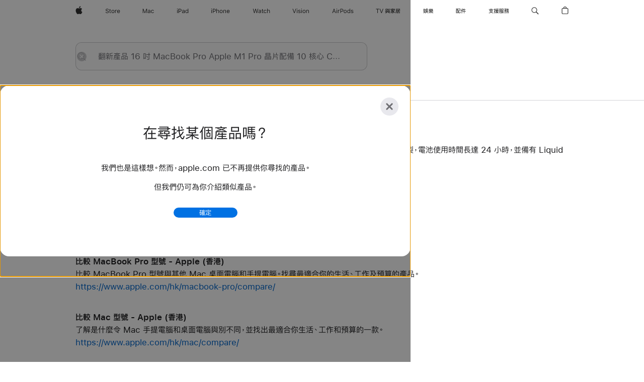

--- FILE ---
content_type: text/html;charset=utf-8
request_url: https://www.apple.com/hk-zh/search/%E7%BF%BB%E6%96%B0%E7%94%A2%E5%93%81-16-%E5%90%8B-MacBook-Pro-Apple-M1-Pro-%E6%99%B6%E7%89%87%E9%85%8D%E5%82%99-10-%E6%A0%B8%E5%BF%83-CPU-%E5%8F%8A-16-%E6%A0%B8%E5%BF%83-GPU-%E9%8A%80%E8%89%B2?rdt=redirectionFromProductPage&tab=accessories
body_size: 45742
content:
<!DOCTYPE html>

<html class="hk zh-hk nojs seg-consumer apac hongkong zh" lang="zh-HK" >
		<head>


            <link rel="preconnect" href="https://store.storeimages.cdn-apple.com/8756/store.apple.com" crossorigin="anonymous">
            <link rel="dns-prefetch" href="https://store.storeimages.cdn-apple.com/8756/store.apple.com" crossorigin="anonymous">

            <link rel="preconnect" href="https://www.apple.com" crossorigin="anonymous">
            <link rel="dns-prefetch" href="https://www.apple.com" crossorigin="anonymous">

            <meta name="viewport" content="width=device-width, height=device-height, initial-scale=1" />
    <title>翻新產品 16 吋 MacBook Pro Apple M1 Pro 晶片配備 10 核心 CPU 及 16 核心 GPU 銀色 - Apple (香港)</title>
    <meta charset="utf-8" />
    <meta http-equiv="X-UA-Compatible" content="IE=edge,chrome=1" />    
    <meta name="format-detection" content="telephone=no" />        
     <meta name="description" content="Apple Store 搜尋結果" />
        
      
      <meta name="robots" content="noindex, nofollow" />
      <link rel="canonical" href="https://www.apple.com/hk-zh/search/%E7%BF%BB%E6%96%B0%E7%94%A2%E5%93%81-16-%E5%90%8B-MacBook-Pro-Apple-M1-Pro-%E6%99%B6%E7%89%87%E9%85%8D%E5%82%99-10-%E6%A0%B8%E5%BF%83-CPU-%E5%8F%8A-16-%E6%A0%B8%E5%BF%83-GPU-%E9%8A%80%E8%89%B2" />
          <script  crossorigin="anonymous"> document.cookie = "as_sfa=Mnxoay16aHxoay16aHx8emhfSEt8Y29uc3VtZXJ8aW50ZXJuZXR8MHwwfDE; path=/; domain=apple.com; expires=Fri, 24-Jul-2026 16:15:48 GMT; Secure;"; </script>
	<script type="application/json" id="metrics">{"config":{"asMetrics":{"asMetricsFeatures":["sharedDataLayer"],"dataMule":"v1","storedEntryPointEnabled":false,"graffitiEnabled":false},"omniture":{"account":["applestoreww"],"trackingServer":"securemetrics.apple.com","internalDomains":["store.apple.com","secure.store.apple.com","secure1.store.apple.com","secure2.store.apple.com","epp.apple.com","secure1.epp.apple.com","storeint.apple.com","secure1.storeint.apple.com","www.apple.com"]},"global":{"cookieDomain":"apple.com"}},"data":{"node":"standard/home/search/search_results","pageName":"AOS: home/search/search_results","properties":{"isHomePage":false,"encryptedStoreId":"wU94P7PKHH4CPTXU2","serverName":"8258000","characterSetForCountry":"UTF-8","currencyCode":"HKD","computedChannel":"AOS: Search","storeSegmentVariable":"AOS: HK-ZH Consumer","storeFrontId":"503819","computedCustomStoreName":"AOS: Hong Kong Chinese Consumer ","langAttribute":"zh-hk","evarDataNodesEnabled":true},"currency":"HKD","area":"search","search":{"searchTerm":"翻新產品 16 吋 MacBook Pro Apple M1 Pro 晶片配備 10 核心 CPU 及 16 核心 GPU 銀色","selectedTab":"explore","categories":{"explore":{"pageNumber":1,"numOfPages":4,"totalCountText":"找到 100 項結果","curated":false}}}}}</script>
    
    
    

            <script crossorigin="anonymous">
                     if (/(iPhone|iPod).*OS ([6-9]|[1-9][0-9]).*AppleWebKit.*Mobile.*Safari/.test(navigator.userAgent)) {
                       var headNode = document.getElementsByTagName("head")[0];
var sbNode = document.createElement('meta');
var url = decodeURI("https://www.apple.com/hk-zh/search/%E7%BF%BB%E6%96%B0%E7%94%A2%E5%93%81-16-%E5%90%8B-MacBook-Pro-Apple-M1-Pro-%E6%99%B6%E7%89%87%E9%85%8D%E5%82%99-10-%E6%A0%B8%E5%BF%83-CPU-%E5%8F%8A-16-%E6%A0%B8%E5%BF%83-GPU-%E9%8A%80%E8%89%B2");
var ses = "; " + document.cookie;
var sesParts = ses.split("; s_vi=");
ses = sesParts.length == 2 ? sesParts.pop().split(";").shift() : '';
if (ses !== '') {
    url += url.indexOf('?') >= 0 ? '&' : '?';
    url += 'ses=' + encodeURI(ses);
}
sbNode.name = 'apple-itunes-app';
sbNode.content = 'app-id=375380948, app-argument=' + url;
headNode.appendChild(sbNode);

                     }
                    else if (/(iPad).*OS ([6-9]|[1-9][0-9]).*AppleWebKit.*Mobile.*Safari/.test(navigator.userAgent)) {
                      var headNode = document.getElementsByTagName("head")[0];
var sbNode = document.createElement('meta');
var url = decodeURI("https://www.apple.com/hk-zh/search/%E7%BF%BB%E6%96%B0%E7%94%A2%E5%93%81-16-%E5%90%8B-MacBook-Pro-Apple-M1-Pro-%E6%99%B6%E7%89%87%E9%85%8D%E5%82%99-10-%E6%A0%B8%E5%BF%83-CPU-%E5%8F%8A-16-%E6%A0%B8%E5%BF%83-GPU-%E9%8A%80%E8%89%B2");
var ses = "; " + document.cookie;
var sesParts = ses.split("; s_vi=");
ses = sesParts.length == 2 ? sesParts.pop().split(";").shift() : '';
if (ses !== '') {
    url += url.indexOf('?') >= 0 ? '&' : '?';
    url += 'ses=' + encodeURI(ses);
}
sbNode.name = 'apple-itunes-app';
sbNode.content = 'app-id=375380948, app-argument=' + url;
headNode.appendChild(sbNode);

                    }
            </script>



        

        

        

            	<script crossorigin="anonymous">
		window.asUnsupportedBrowserUrl = "https://www.apple.com/hk-zh/shop/unsupported";
	</script>


<script crossorigin="anonymous">
	//replace nojs class with js on html element
	(function(html){
		html.className = html.className.replace(/\bnojs\b/,'js')
	})(document.documentElement);

	// add metric shim
	window.s = {
		t: () => {},
		tl: () => {},
		clearVars: () => {},
		pageName: 'disabled',
		disabled: true
	};
</script>

    
            <link data-srs rel="stylesheet" href="https://store.storeimages.cdn-apple.com/8756/store.apple.com/static-resources/rs-globalelements-2.20.0-e0ef1/dist/ac-globalnav.css" media="screen, print"  />




        <link data-srs rel="stylesheet" href="https://store.storeimages.cdn-apple.com/8756/store.apple.com/static-resources/rs-external-1.68.1-ed939/dist/hk-zh/external.css" media="screen, print"  />
        <link data-srs rel="stylesheet" href="https://store.storeimages.cdn-apple.com/8756/store.apple.com/static-resources/rs-vendor-1.31.0-51e19/dist/common-css@1.2.0/dist/common.css" media="screen, print"  />
        <link data-srs rel="stylesheet" href="https://store.storeimages.cdn-apple.com/8756/store.apple.com/static-resources/rs-accessories-3.15.2-f9220/dist/search-results.css" media="screen, print"  />

        <link data-srs rel="stylesheet" href="https://www.apple.com/wss/fonts?families=SF+Pro+HK,v1:400,600|SF+Pro+Text,v3:400,600|SF+Pro+Display,v3:500|SF+Pro+Icons,v3|Apple+Monochrome+Emoji,v3|Apple+Monochrome+Emoji+Ind,v2"  />

    



<link rel="stylesheet" href="https://store.storeimages.cdn-apple.com/8756/store.apple.com/shop/Catalog/global/css/web/merch/merch-tools.css" media="screen, print" />

	<script crossorigin="anonymous">
		window.irOn=true;
	</script>

    <script crossorigin="anonymous">
        window.ECHO_CONFIG = {
            metadata: {
                environment: "",
                format: "common",
                fmt: "common",
                region: "apac",
                country: "HK",
                sf: "hk-zh",
                segment: "Consumer",
                locale: "zh-hk",
                referer: document.referrer,
                node: "standard/home/search/search_results",
                pageResource: "accessories-3",
                feature: "search-results",
                targetEnabled: "false"
            },
            config: {
                "pageViewId": Math.random().toString(36).substring(2, 12) + '-' + Date.now().toString(36),
                "app": "com.apple.www.Store",
                "delaySendingPageViewDataMS": 500,
                "nonEssentialEventSampleRatePct": 0.1,
                "altTextEventSampleRatePct": 1.0,
                "customEventSampleRatePct": 25.0,
                "interactionEventSampleRatePct": 100.0,
                "performanceMeasureEventSampleRatePct": 5.0,
                "performanceNowEventSampleRatePct": 65.0,
                "resourceEventSampleRatePct": 5.0,
                "rumEventSampleRatePct": 25.0,
                "performanceMeasurePollingIntervalMS": 1000,
                "performanceMeasuresToReport": "".split(','),
                "resourceDisallowedResourceList": "securemetrics.apple.com".split(','),
                "resourcePollingIntervalMS": 2001,
                "sendErrors": true,
                "sendPageViewData": true,
                "sendResourceData":  true,
                "url": "https://xp.apple.com/report/2/xp_aos_clientperf,/shop/mdp/api/echo",
                "echoSubDomainName": "https://www.apple.com",
                "passiveEventIngestionUrl": "https://xp.apple.com/report/2/xp_aos_clientperf",
                "criticalEventIngestionUrl": "/shop/mdp/api/echo",
                "sendLoggingData": true,
                "eventListeners": null || {},
                "preLoadErrors": []
            }
        };

        window.ECHO_CONFIG.config.preLoadErrorListener = window.addEventListener('error', (event) => {
            window.ECHO_CONFIG.config.preLoadErrors.push(event);
        });

        window.AS_LOG_LEVEL = "ERROR";
    </script>


    
        <script data-srs

            src="https://store.storeimages.cdn-apple.com/8756/store.apple.com/static-resources/rs-external-1.68.1-ed939/dist/unsupportedBrowser.min.js"


         nomodule crossorigin="anonymous" integrity="sha384-xA4aSWL+MVd9UwGaciKIe6Ws2in1+cSOXfCZ/KgWWJeJ1eBDhPaftM2S97id4HfU"></script>
        <script data-srs

            src="https://store.storeimages.cdn-apple.com/8756/store.apple.com/static-resources/rs-echo-3.30.0-4f384/dist/echo.min.js"


         async crossorigin="anonymous" type="module" integrity="sha384-57kiFvsJ04kQkvJLsrJE9W6XZak+iSEPGJQnsO/qAdQJUo1Va2/XR8OWd9gD/K+B"></script>
        <script data-srs

            src="https://store.storeimages.cdn-apple.com/8756/store.apple.com/static-resources/rs-external-1.68.1-ed939/dist/external.js"


         crossorigin="anonymous" integrity="sha384-7UgHstVfwyQwDgXfwurVWh+HWOaKwNIYeZ5LVRPd7ydcPqb6tijs/y8E86ncDJSW"></script>
        <script data-srs

            src="https://store.storeimages.cdn-apple.com/8756/store.apple.com/static-resources/rs-external-1.68.1-ed939/dist/log.js"


         crossorigin="anonymous" integrity="sha384-LLtjA+VZTCx6UvMkbBiY8rm4va9KSPyu1dR1l67jFCnp/Kyuuf2KbM00MtPKB5zQ"></script>
        <script data-srs

            src="https://store.storeimages.cdn-apple.com/8756/store.apple.com/static-resources/rs-vendor-1.31.0-51e19/dist/adobe-appmeasurement@2.23.0/third-party/js/AppMeasurement.js"


         crossorigin="anonymous" integrity="sha384-F1AYDcGm0yYcO+ZUQ5n1Anuylmy4hDT+UjPesrQBpHh8174rgghpI9rMLgq1vgfs"></script>
        <script data-srs

            src="https://store.storeimages.cdn-apple.com/8756/store.apple.com/static-resources/rs-analytics-1.7.3-5b6dd/dist/analytics.js"


         crossorigin="anonymous" integrity="sha384-5AQ8BMKfJpk7nVx67WYjdUzasBP+D2B7GsYw8DhniTkok4bUCNu+8mol+sQJOgLk"></script>
        <script data-srs

            src="https://store.storeimages.cdn-apple.com/8756/store.apple.com/static-resources/rs-vendor-1.31.0-51e19/dist/lodash@4.17.21/lodash.min.js"


         crossorigin="anonymous" integrity="sha384-H6KKS1H1WwuERMSm+54dYLzjg0fKqRK5ZRyASdbrI/lwrCc6bXEmtGYr5SwvP1pZ"></script>
        <script data-srs

            src="https://store.storeimages.cdn-apple.com/8756/store.apple.com/static-resources/rs-vendor-1.31.0-51e19/dist/react@18.2.0/umd/react.production.min.js"


         crossorigin="anonymous" integrity="sha384-tMH8h3BGESGckSAVGZ82T9n90ztNXxvdwvdM6UoR56cYcf+0iGXBliJ29D+wZ/x8"></script>
        <script data-srs

            src="https://store.storeimages.cdn-apple.com/8756/store.apple.com/static-resources/rs-vendor-1.31.0-51e19/dist/react-dom@18.2.0/umd/react-dom.production.min.js"


         crossorigin="anonymous" integrity="sha384-bm7MnzvK++ykSwVJ2tynSE5TRdN+xL418osEVF2DE/L/gfWHj91J2Sphe582B1Bh"></script>
        <script data-srs

            src="https://store.storeimages.cdn-apple.com/8756/store.apple.com/static-resources/rs-accessories-3.15.2-f9220/dist/search-results.js"


         crossorigin="anonymous" integrity="sha384-5zwfVCFLCd2Xb9OgVG/H5MLno6Xqg3aoPLbW0dw7OXOw6sxn22DkyJCI3jYmADhg"></script>

        <script data-srs src="https://store.storeimages.cdn-apple.com/8756/store.apple.com/static-resources/rs-globalelements-2.20.0-e0ef1/dist/ac-globalnav.umd.js" defer crossorigin="anonymous" integrity="sha384-2VfvJpAfs3Z/4i+I+F4Ygb84rD642EhD4Xovy+V0ynqTvl2DUapTR3OqN+/Q2Gao"></script>
    <script data-srs src="https://store.storeimages.cdn-apple.com/8756/store.apple.com/static-resources/rs-globalelements-2.20.0-e0ef1/dist/globalelements.js" crossorigin="anonymous" integrity="sha384-Vd4M0TI5DAjH73dnM/hI4oN/2/mxN9SrrUwWVLjAtD3r4q5hE2DcNVMnjkwpAinh"></script>








    


        <script id="shldVerify" type="module" crossorigin="anonymous" src="/shop/shld/v1/verify.js" integrity="sha384-ks5BFNp9vK3a6D/0EnZWJmYLnvFIKqx9dh3gsx67abkqD22O3pf42MkW90VxN8TP"></script>
        <script crossorigin="anonymous">
            window.shldConfig= {
                isEnabled: true
            };
        </script>

    <script crossorigin="anonymous">
        (function () {
            const logger = typeof window.Log === "function" ? window.Log("pixel") : window.console;

            try {
                function sanitizeAndNormalizePathname(pathname) {
                    let newPathname = pathname;
                    let decodedPathname;

                    try {
                        decodedPathname = decodeURIComponent(pathname);
                    } catch (error) {
                        decodedPathname = pathname;
                    }

                    // first handle /storepickup and /<sf>/storepickup
                    if (decodedPathname.includes('/storepickup')) {
                        newPathname = '/storepickup';
                    }

                    // then handle /store and /<sf>/store
                    else if (decodedPathname.includes('/store')) {
                        const base = '/store';
                        const path = decodedPathname.split('/store')[1];
                        newPathname = `${base}${path}`;
                    }

                    // handle /search and /<sf>/search
                    else if (decodedPathname.includes('/search')) {
                        newPathname = '/search';
                    }

                    // handle /giftcard and /<sf>/giftcard
                    else if (decodedPathname.includes('/giftcard')) {
                        newPathname = '/giftcard';
                    }

                    // handle /shop/bag/saved_bag and /<sf>/shop/bag/saved_bag
                    else if (decodedPathname.includes('/shop/bag/saved_bag')) {
                        const base = '/shop/bag/saved_bag';
                        newPathname = `${base}`;
                    }

                    // handle /shop/order and /<sf>/shop/order
                    else if (decodedPathname.includes('/shop/bag')) {
                        const base = '/shop/bag';
                        newPathname = `${base}`;
                    }

                    // handle /shop/order and /<sf>/shop/order
                    else if (decodedPathname.includes('/shop/pdpAddToBag')) {
                        const base = '/shop/pdpAddToBag';
                        newPathname = `${base}`;
                    }

                    // handle /shop/order and /<sf>/shop/order
                    else if (decodedPathname.includes('/shop/order')) {
                        const base = '/shop/order';
                        const path = decodedPathname
                            .split(base)[1]
                            .replace(/\d/g, '0')
                            .replace(/[\w.-]+@[\w.-]+\.\w+/g, 'user@example.com');
                        newPathname = `${base}${path}`;
                    }

                    // handle /shop/recap and /<sf>/shop/recap
                    else if (decodedPathname.includes('/shop/recap')) {
                        const base = '/shop/recap';
                        newPathname = `${base}`;
                    }

                    // handle /shop/start and /<sf>/shop/start
                    else if (decodedPathname.includes('/shop/start')) {
                        const base = '/shop/start';
                        newPathname = `${base}`;
                    }

                    // handle /shop/confirm and /<sf>/shop/confirm
                    else if (decodedPathname.includes('/shop/confirm')) {
                        const base = '/shop/confirm';
                        newPathname = `${base}`;
                    }

                    // handle /shop/posThankYou and /<sf>/shop/posThankYou
                    else if (decodedPathname.includes('/shop/posThankYou')) {
                        const base = '/shop/posThankYou';
                        newPathname = `${base}`;
                    }

                    // handle /shop/yoursaves and /<sf>/shop/yoursaves
                    else if (decodedPathname.includes('/shop/yoursaves')) {
                        const base = '/shop/yoursaves';
                        newPathname = `${base}`;
                    }

                    // handle /shop and /<sf>/shop
                    else if (decodedPathname.includes('/shop')) {
                        const base = '/shop';
                        const path = decodedPathname.split('/shop')[1];
                        newPathname = `${base}${path}`;
                    }

                    // handle %
                    if (newPathname.includes('%')) {
                        newPathname = newPathname.split('%')[0];
                    }

                    return newPathname;
                }

                function getSanitizedLocation(location) {
                    if (!location) {
                        return {};
                    }
                    const newLocation = new URL(location);
                    if (newLocation.protocol.startsWith('http')) {
                        return newLocation;
                    }
                    newLocation.pathname = 'pathname';
                    return newLocation;
                }

                function getAosSanitizedLocation(location) {
                    const sanitizedLocation = getSanitizedLocation(location);

                    const normalizedPath = sanitizeAndNormalizePathname(sanitizedLocation.pathname);

                    sanitizedLocation.hash = '';
                    sanitizedLocation.href = `${sanitizedLocation.protocol}//${sanitizedLocation.host}${normalizedPath}`;
                    sanitizedLocation.password = '';
                    sanitizedLocation.pathname = normalizedPath;
                    sanitizedLocation.search = '';

                    return sanitizedLocation;
                }

                const sanitizedLocation = getAosSanitizedLocation(window.location);

                function getPageShopPath(pathname) {
                    let newPathname = pathname;

                    // handle /shop/product and /<sf>/shop/product
                    if (newPathname.includes('/shop/product')) {
                        const base = '/shop/product';
                        newPathname = `${base}`;
                    }

                    const pathElements = newPathname.split('/');

                    if (pathElements.length <= 5) {
                        return newPathname;
                    }

                    return pathElements.slice(0, 4).join('/');
                }

                const pageViewId = window.ECHO_CONFIG && window.ECHO_CONFIG.config && window.ECHO_CONFIG.config.pageViewId;
                const referrer = document.referrer.includes('apple.com') ? getAosSanitizedLocation(document.referrer).href : document.referrer;
                const host = sanitizedLocation.host;
                const pageHostname = sanitizedLocation.hostname;
                const pagePathname = sanitizedLocation.pathname;
                const pageUrl = sanitizedLocation.href;
                const pageShopPath = getPageShopPath(sanitizedLocation.pathname);
                const recordTime=Date.now();
                const src = `https://www.apple.com/shop/mdp/echo/echo.png?pageViewId=${pageViewId}&recordTime=${recordTime}&referrer=${referrer}&referer=${referrer}&host=${host}&pageHostname=${pageHostname}&pageUrl=${pageUrl}&pagePathname=${pagePathname}&pageShopPath=${pageShopPath}&eventType=pageview&environment=&format=common&region=apac&country=HK&sf=hk-zh&segment=Consumer&locale=zh-hk&node=standard/home/search/search_results&pageResource=accessories-3&feature=search-results`;
                const pixelScript = document.createElement("img");

                pixelScript.setAttribute("src", src);
            } catch (e) {
                logger.error(e);
            }
        })();
    </script>

    <noscript>
        <img src="https://www.apple.com/shop/mdp/echo/echo.png?pageViewId=no-js&recordTime=no-js&referrer=no-js&referer=no-js&host=no-js&pageHostname=no-js&pageUrl=no-js&pagePathname=no-js&pageShopPath=no-js&eventType=pageview&environment=&format=common&region=apac&country=HK&sf=Consumer&segment=Consumer&locale=zh-hk&node=standard/home/search/search_results&pageResource=accessories-3&feature=search-results" width="1" height="1" />
    </noscript>







            

            <script crossorigin="anonymous">
    window.chatConfig = {"chat":{"page":[{"name":"WEB_CHAT_COUNTRY","value":"hk"},{"name":"WEB_CHAT_LANGUAGE","value":"zh"},{"name":"WEB_CHAT_ORDERNUMBER","value":null},{"name":"WEB_CHAT_GEO","value":"apac"},{"name":"WEB_CHAT_SEGMENT","value":"consumer"},{"name":"WEB_CHAT_SECTION","value":"product selection"},{"name":"WEB_CHAT_SUBSECTION","value":"search_results"},{"name":"WEB_CHAT_REFER","value":null},{"name":"WEB_CHAT_APP","value":"AOS"},{"name":"WEB_CHAT_PAGE","value":"AOS: home/search/search_results"},{"name":"url","value":"https://contactretail.apple.com"}]}};
</script>



    

<script crossorigin="anonymous">
	if(!/dssid2/.test(document.cookie) || !/as_dc/.test(document.cookie)) {
		document.addEventListener('DOMContentLoaded', () => {
			const ie = document.createElement("IMG");
			ie.src = '/hk-zh/shop/dc';
			ie.width = 1;
			ie.height = 1;
			ie.style.display = "none";
			ie.alt = "";
			document.body.appendChild(ie);
		});
	}
</script>


    


</head>


	<body class=" rf-search-results">
		    <div class="metrics">
            <noscript>
        <img src="https://securemetrics.apple.com/b/ss/applestoreww/1/H.8--NS/0?pageName=No-Script:AOS%3A+home%2Fsearch%2Fsearch_results" height="1" width="1" alt=""/>
    </noscript>


        
        	<script></script>


        
        
    <script crossorigin="anonymous">
            if (window.asMetrics && window.asMetrics.initialize) {
                window.asMetrics.initialize();
            }
    </script>


    </div>




<script crossorigin="anonymous">
	if(!/dssid2/.test(document.cookie) || !/as_dc/.test(document.cookie)) {
		document.addEventListener('DOMContentLoaded', () => {
			const ie = document.createElement("IMG");
			ie.src = '/hk-zh/shop/dc';
			ie.width = 1;
			ie.height = 1;
			ie.style.display = "none";
			ie.alt = "";
			document.body.appendChild(ie);
		});
	}
</script>




		<div id="page">
			


    <script id="aos-gn-links" type="application/json">
    {  "educationrouting" : "https://www.apple.com/hk-zh/shop/browse/home/education_routing",  "special_deals" : "https://www.apple.com/hk-zh/shop/refurbished",  "buy_iphone/iphone_se" : "https://www.apple.com/hk/iphone",  "buy_mac" : "https://www.apple.com/hk-zh/shop/buy-mac",  "edu_store" : "https://www.apple.com/hk-zh/shop/browse/home/education_routing",  "order/list" : "https://secure.store.apple.com/hk-zh/shop/order/list",  "buy_airtag/airtag" : "https://www.apple.com/hk-zh/shop/browse/home/shop_airtag/family/airtag",  "buy_watch" : "https://www.apple.com/hk-zh/shop/buy-watch",  "ipad/keyboards" : "https://www.apple.com/hk-zh/shop/ipad/accessories/keyboards",  "ipad/accessories" : "https://www.apple.com/hk-zh/shop/ipad/accessories",  "accessories/all_accessories/made_by_apple" : "https://www.apple.com/hk-zh/shop/accessories/all/made-by-apple",  "watch/bands" : "https://www.apple.com/hk-zh/shop/watch/bands",  "buy_homepod/homepod_mini" : "https://www.apple.com/hk-zh/shop/homepod/family/homepod-mini",  "eppstore/veteransandmilitary" : "https://www.apple.com/hk/",  "studio/apple_watch" : "https://www.apple.com/hk-zh/shop/studio/apple-watch",  "payment_plan" : "https://www.apple.com/hk-zh/shop/browse/finance/PaypalFinancingLandingPage",  "buy_homepod/homepod" : "https://www.apple.com/hk-zh/shop/homepod/family/homepod",  "buy_tv/apple_tv_4k" : "https://www.apple.com/hk-zh/shop/tv/family/apple-tv-4k",  "trade_in" : "https://www.apple.com/hk-zh/shop/trade-in",  "mac/accessories" : "https://www.apple.com/hk-zh/shop/mac/accessories",  "accessories/all_accessories/beats_featured" : "https://www.apple.com/hk-zh/shop/accessories/all/beats-featured",  "buy_iphone/carrier_offers" : "https://www.apple.com/hk-zh/shop/buy-iphone/carrier-offers",  "store" : "https://www.apple.com/hk-zh/store",  "watch/accessories" : "https://www.apple.com/hk-zh/shop/watch/accessories",  "buy_ipad" : "https://www.apple.com/hk-zh/shop/buy-ipad",  "buy_iphone" : "https://www.apple.com/hk-zh/shop/buy-iphone",  "smart_home/accessories" : "https://www.apple.com/hk-zh/shop/smart-home/accessories",  "buy_iphone/iphone_12" : "https://www.apple.com/hk/iphone",  "buy_iphone/iphone_13" : "https://www.apple.com/hk/iphone",  "product/MW5G3" : "/hk-zh/shop/product/mw5g3za/a/siri-remote",  "iphone/accessories" : "https://www.apple.com/hk-zh/shop/iphone/accessories",  "buy_accessories" : "https://www.apple.com/hk-zh/shop/accessories/all"}
    </script>


            <meta name="aos-gn-template" content="2.18.1-SNAPSHOT - Tue Jul 22 2025 12:19:03 GMT-0700 (Pacific Daylight Time)" />
            <meta name="globalnav-store-key" content="SJHJUH4YFCTTPD4F4" />
            <meta name="globalnav-search-field[action]" content="/hk-zh/search" />
            <meta name="globalnav-submenus-enabled" content="true" data-ff-enabled data-cms />
            <meta name="globalmessage-segment-redirect" content="true" data-cms />
            <meta name="globalnav-search-suggestions-enabled" content="true" data-cms />
            <meta name="globalnav-bag-flyout-enabled" content="true" data-cms />




























































<div id="globalheader">
  <aside id="globalmessage-segment" lang="zh-HK" dir="ltr" class="globalmessage-segment">
    <ul data-strings="{&quot;view&quot;:&quot;{%STOREFRONT%}商店首頁&quot;,&quot;segments&quot;:{&quot;eduInd&quot;:&quot;教育商店首頁&quot;,&quot;other&quot;:&quot;商店首頁&quot;},&quot;exit&quot;:&quot;離開&quot;}" class="globalmessage-segment-content"></ul>
  </aside>
  <nav id="globalnav" lang="zh-HK" dir="ltr" aria-label="全網站" data-analytics-element-engagement-start="globalnav:onFlyoutOpen" data-analytics-element-engagement-end="globalnav:onFlyoutClose" data-store-api="https://www.apple.com/hk-zh/shop/bag/status" data-analytics-activitymap-region-id="global nav" data-analytics-region="global nav" class="globalnav no-js">
    <div class="globalnav-content">
      <div class="globalnav-item globalnav-menuback">
        <button aria-label="主選單" class="globalnav-menuback-button">
          <span class="globalnav-chevron-icon"><svg height="48" viewbox="0 0 9 48" width="9" xmlns="http://www.w3.org/2000/svg">
              <path d="m1.5618 24.0621 6.5581-6.4238c.2368-.2319.2407-.6118.0088-.8486-.2324-.2373-.6123-.2407-.8486-.0088l-7 6.8569c-.1157.1138-.1807.2695-.1802.4316.001.1621.0674.3174.1846.4297l7 6.7241c.1162.1118.2661.1675.4155.1675.1577 0 .3149-.062.4326-.1846.2295-.2388.2222-.6187-.0171-.8481z"></path></svg></span>
        </button>
      </div>
      <ul id="globalnav-list" class="globalnav-list">
        <li data-analytics-element-engagement="globalnav hover - apple" class="globalnav-item globalnav-item-apple">
          <a href="https://www.apple.com/hk/" data-globalnav-item-name="apple" data-analytics-title="apple home" aria-label="Apple" class="globalnav-link globalnav-link-apple" data-autom="gn_apple"><span class="globalnav-image-regular globalnav-link-image"><svg height="44" viewbox="0 0 14 44" width="14" xmlns="http://www.w3.org/2000/svg">
                <path d="m13.0729 17.6825a3.61 3.61 0 0 0 -1.7248 3.0365 3.5132 3.5132 0 0 0 2.1379 3.2223 8.394 8.394 0 0 1 -1.0948 2.2618c-.6816.9812-1.3943 1.9623-2.4787 1.9623s-1.3633-.63-2.613-.63c-1.2187 0-1.6525.6507-2.644.6507s-1.6834-.9089-2.4787-2.0243a9.7842 9.7842 0 0 1 -1.6628-5.2776c0-3.0984 2.014-4.7405 3.9969-4.7405 1.0535 0 1.9314.6919 2.5924.6919.63 0 1.6112-.7333 2.8092-.7333a3.7579 3.7579 0 0 1 3.1604 1.5802zm-3.7284-2.8918a3.5615 3.5615 0 0 0 .8469-2.22 1.5353 1.5353 0 0 0 -.031-.32 3.5686 3.5686 0 0 0 -2.3445 1.2084 3.4629 3.4629 0 0 0 -.8779 2.1585 1.419 1.419 0 0 0 .031.2892 1.19 1.19 0 0 0 .2169.0207 3.0935 3.0935 0 0 0 2.1586-1.1368z"></path></svg></span><span class="globalnav-image-compact globalnav-link-image"><svg height="48" viewbox="0 0 17 48" width="17" xmlns="http://www.w3.org/2000/svg">
                <path d="m15.5752 19.0792a4.2055 4.2055 0 0 0 -2.01 3.5376 4.0931 4.0931 0 0 0 2.4908 3.7542 9.7779 9.7779 0 0 1 -1.2755 2.6351c-.7941 1.1431-1.6244 2.2862-2.8878 2.2862s-1.5883-.734-3.0443-.734c-1.42 0-1.9252.7581-3.08.7581s-1.9611-1.0589-2.8876-2.3584a11.3987 11.3987 0 0 1 -1.9373-6.1487c0-3.61 2.3464-5.523 4.6566-5.523 1.2274 0 2.25.8062 3.02.8062.734 0 1.8771-.8543 3.2729-.8543a4.3778 4.3778 0 0 1 3.6822 1.841zm-6.8586-2.0456a1.3865 1.3865 0 0 1 -.2527-.024 1.6557 1.6557 0 0 1 -.0361-.337 4.0341 4.0341 0 0 1 1.0228-2.5148 4.1571 4.1571 0 0 1 2.7314-1.4078 1.7815 1.7815 0 0 1 .0361.373 4.1487 4.1487 0 0 1 -.9867 2.587 3.6039 3.6039 0 0 1 -2.5148 1.3236z"></path></svg></span><span class="globalnav-link-text">Apple</span></a>
        </li>
        <li data-topnav-flyout-item="menu" data-topnav-flyout-label="Menu" role="none" class="globalnav-item globalnav-menu">
          <div data-topnav-flyout="menu" class="globalnav-flyout">
            <div class="globalnav-menu-list">
              <div data-analytics-element-engagement="globalnav hover - store" class="globalnav-item globalnav-item-store globalnav-item-menu">
                <ul role="none" class="globalnav-submenu-trigger-group">
                  <li class="globalnav-submenu-trigger-item">
                    <a href="/hk-zh/store" data-globalnav-item-name="store" data-topnav-flyout-trigger-compact="true" data-analytics-title="store" data-analytics-element-engagement="hover - store" aria-label="Store" class="globalnav-link globalnav-submenu-trigger-link globalnav-link-store" data-autom="gn_store"><span class="globalnav-link-text-container"><span class="globalnav-image-regular globalnav-link-image"><svg height="44" viewbox="0 0 30 44" width="30" xmlns="http://www.w3.org/2000/svg">
                            <path d="m26.5679 20.4629c1.002 0 1.67.738 1.693 1.857h-3.48c.076-1.119.779-1.857 1.787-1.857zm2.754 2.672v-.387c0-1.963-1.037-3.176-2.742-3.176-1.735 0-2.848 1.289-2.848 3.276 0 1.998 1.096 3.263 2.848 3.263 1.383 0 2.367-.668 2.66-1.746h-1.008c-.264.557-.814.856-1.629.856-1.072 0-1.769-.791-1.822-2.039v-.047zm-9.547-3.451h.96v.937h.094c.188-.615.914-1.049 1.752-1.049.164 0 .375.012.504.03v1.007c-.082-.023-.445-.058-.644-.058-.961 0-1.659 1.098-1.659 1.535v3.914h-1.007zm-4.27 5.519c-1.195 0-1.869-.867-1.869-2.361 0-1.5.674-2.361 1.869-2.361 1.196 0 1.87.861 1.87 2.361 0 1.494-.674 2.361-1.87 2.361zm0-5.631c-1.798 0-2.912 1.237-2.912 3.27 0 2.027 1.114 3.269 2.912 3.269 1.799 0 2.913-1.242 2.913-3.269 0-2.033-1.114-3.27-2.913-3.27zm-5.478-1.475v1.635h1.407v.843h-1.407v3.575c0 .744.282 1.06.938 1.06.182 0 .281-.006.469-.023v.849c-.199.035-.393.059-.592.059-1.301 0-1.822-.481-1.822-1.688v-3.832h-1.02v-.843h1.02v-1.635zm-8.103 5.694c.129.885.973 1.447 2.174 1.447 1.137 0 1.975-.615 1.975-1.453 0-.72-.527-1.177-1.693-1.47l-1.084-.282c-1.53-.386-2.192-1.078-2.192-2.279 0-1.436 1.201-2.408 2.988-2.408 1.635 0 2.854.972 2.942 2.338h-1.061c-.146-.867-.861-1.383-1.916-1.383-1.125 0-1.869.562-1.869 1.418 0 .662.463 1.043 1.629 1.342l.885.234c1.752.439 2.455 1.119 2.455 2.361 0 1.553-1.225 2.543-3.158 2.543-1.793 0-3.03-.949-3.141-2.408z"></path></svg></span><span class="globalnav-link-text">Store</span></span></a>
                  </li>
                </ul>
              </div>
              <div data-analytics-element-engagement="globalnav hover - mac" class="globalnav-item globalnav-item-mac globalnav-item-menu">
                <ul role="none" class="globalnav-submenu-trigger-group">
                  <li class="globalnav-submenu-trigger-item">
                    <a href="https://www.apple.com/hk/mac/" data-globalnav-item-name="mac" data-topnav-flyout-trigger-compact="true" data-analytics-title="mac" data-analytics-element-engagement="hover - mac" aria-label="Mac" class="globalnav-link globalnav-submenu-trigger-link globalnav-link-mac" data-autom="gn_mac"><span class="globalnav-link-text-container"><span class="globalnav-image-regular globalnav-link-image"><svg height="44" viewbox="0 0 23 44" width="23" xmlns="http://www.w3.org/2000/svg">
                            <path d="m8.1558 25.9987v-6.457h-.0703l-2.666 6.457h-.8907l-2.666-6.457h-.0703v6.457h-.9844v-8.4551h1.2246l2.8945 7.0547h.0938l2.8945-7.0547h1.2246v8.4551zm2.5166-1.7696c0-1.1309.832-1.7812 2.3027-1.8691l1.8223-.1113v-.5742c0-.7793-.4863-1.207-1.4297-1.207-.7559 0-1.2832.2871-1.4238.7852h-1.0195c.1348-1.0137 1.1309-1.6816 2.4785-1.6816 1.541 0 2.4023.791 2.4023 2.1035v4.3242h-.9609v-.9318h-.0938c-.4102.6738-1.1016 1.043-1.9453 1.043-1.2246 0-2.1328-.7266-2.1328-1.8809zm4.125-.5859v-.5801l-1.6992.1113c-.9609.0645-1.3828.3984-1.3828 1.0312 0 .6445.5449 1.0195 1.2773 1.0195 1.0371.0001 1.8047-.6796 1.8047-1.5819zm6.958-2.0273c-.1641-.627-.7207-1.1367-1.6289-1.1367-1.1367 0-1.8516.9082-1.8516 2.3379 0 1.459.7266 2.3848 1.8516 2.3848.8496 0 1.4414-.3926 1.6289-1.1074h1.0195c-.1816 1.1602-1.125 2.0156-2.6426 2.0156-1.7695 0-2.9004-1.2832-2.9004-3.293 0-1.9688 1.125-3.2461 2.8945-3.2461 1.5352 0 2.4727.9199 2.6484 2.0449z"></path></svg></span><span class="globalnav-link-text">Mac</span></span></a>
                  </li>
                </ul>
              </div>
              <div data-analytics-element-engagement="globalnav hover - ipad" class="globalnav-item globalnav-item-ipad globalnav-item-menu">
                <ul role="none" class="globalnav-submenu-trigger-group">
                  <li class="globalnav-submenu-trigger-item">
                    <a href="https://www.apple.com/hk/ipad/" data-globalnav-item-name="ipad" data-topnav-flyout-trigger-compact="true" data-analytics-title="ipad" data-analytics-element-engagement="hover - ipad" aria-label="iPad" class="globalnav-link globalnav-submenu-trigger-link globalnav-link-ipad" data-autom="gn_ipad"><span class="globalnav-link-text-container"><span class="globalnav-image-regular globalnav-link-image"><svg height="44" viewbox="0 0 24 44" width="24" xmlns="http://www.w3.org/2000/svg">
                            <path d="m14.9575 23.7002c0 .902-.768 1.582-1.805 1.582-.732 0-1.277-.375-1.277-1.02 0-.632.422-.966 1.383-1.031l1.699-.111zm-1.395-4.072c-1.347 0-2.343.668-2.478 1.681h1.019c.141-.498.668-.785 1.424-.785.944 0 1.43.428 1.43 1.207v.574l-1.822.112c-1.471.088-2.303.738-2.303 1.869 0 1.154.908 1.881 2.133 1.881.844 0 1.535-.369 1.945-1.043h.094v.931h.961v-4.324c0-1.312-.862-2.103-2.403-2.103zm6.769 5.575c-1.155 0-1.846-.885-1.846-2.361 0-1.471.697-2.362 1.846-2.362 1.142 0 1.857.914 1.857 2.362 0 1.459-.709 2.361-1.857 2.361zm1.834-8.027v3.503h-.088c-.358-.691-1.102-1.107-1.981-1.107-1.605 0-2.654 1.289-2.654 3.27 0 1.986 1.037 3.269 2.654 3.269.873 0 1.623-.416 2.022-1.119h.093v1.008h.961v-8.824zm-15.394 4.869h-1.863v-3.563h1.863c1.225 0 1.899.639 1.899 1.799 0 1.119-.697 1.764-1.899 1.764zm.276-4.5h-3.194v8.455h1.055v-3.018h2.127c1.588 0 2.719-1.119 2.719-2.701 0-1.611-1.108-2.736-2.707-2.736zm-6.064 8.454h1.008v-6.316h-1.008zm-.199-8.237c0-.387.316-.704.703-.704s.703.317.703.704c0 .386-.316.703-.703.703s-.703-.317-.703-.703z"></path></svg></span><span class="globalnav-link-text">iPad</span></span></a>
                  </li>
                </ul>
              </div>
              <div data-analytics-element-engagement="globalnav hover - iphone" class="globalnav-item globalnav-item-iphone globalnav-item-menu">
                <ul role="none" class="globalnav-submenu-trigger-group">
                  <li class="globalnav-submenu-trigger-item">
                    <a href="https://www.apple.com/hk/iphone/" data-globalnav-item-name="iphone" data-topnav-flyout-trigger-compact="true" data-analytics-title="iphone" data-analytics-element-engagement="hover - iphone" aria-label="iPhone" class="globalnav-link globalnav-submenu-trigger-link globalnav-link-iphone" data-autom="gn_iphone"><span class="globalnav-link-text-container"><span class="globalnav-image-regular globalnav-link-image"><svg height="44" viewbox="0 0 38 44" width="38" xmlns="http://www.w3.org/2000/svg">
                            <path d="m32.7129 22.3203h3.48c-.023-1.119-.691-1.857-1.693-1.857-1.008 0-1.711.738-1.787 1.857zm4.459 2.045c-.293 1.078-1.277 1.746-2.66 1.746-1.752 0-2.848-1.266-2.848-3.264 0-1.986 1.113-3.275 2.848-3.275 1.705 0 2.742 1.213 2.742 3.176v.386h-4.541v.047c.053 1.248.75 2.039 1.822 2.039.815 0 1.366-.298 1.629-.855zm-12.282-4.682h.961v.996h.094c.316-.697.932-1.107 1.898-1.107 1.418 0 2.209.838 2.209 2.338v4.09h-1.007v-3.844c0-1.137-.481-1.676-1.489-1.676s-1.658.674-1.658 1.781v3.739h-1.008zm-2.499 3.158c0-1.5-.674-2.361-1.869-2.361-1.196 0-1.87.861-1.87 2.361 0 1.495.674 2.362 1.87 2.362 1.195 0 1.869-.867 1.869-2.362zm-4.782 0c0-2.033 1.114-3.269 2.913-3.269 1.798 0 2.912 1.236 2.912 3.269 0 2.028-1.114 3.27-2.912 3.27-1.799 0-2.913-1.242-2.913-3.27zm-6.636-5.666h1.008v3.504h.093c.317-.697.979-1.107 1.946-1.107 1.336 0 2.179.855 2.179 2.338v4.09h-1.007v-3.844c0-1.119-.504-1.676-1.459-1.676-1.131 0-1.752.715-1.752 1.781v3.739h-1.008zm-6.015 4.87h1.863c1.202 0 1.899-.645 1.899-1.764 0-1.16-.674-1.799-1.899-1.799h-1.863zm2.139-4.5c1.599 0 2.707 1.125 2.707 2.736 0 1.582-1.131 2.701-2.719 2.701h-2.127v3.018h-1.055v-8.455zm-6.114 8.454h1.008v-6.316h-1.008zm-.2-8.238c0-.386.317-.703.703-.703.387 0 .704.317.704.703 0 .387-.317.704-.704.704-.386 0-.703-.317-.703-.704z"></path></svg></span><span class="globalnav-link-text">iPhone</span></span></a>
                  </li>
                </ul>
              </div>
              <div data-analytics-element-engagement="globalnav hover - watch" class="globalnav-item globalnav-item-watch globalnav-item-menu">
                <ul role="none" class="globalnav-submenu-trigger-group">
                  <li class="globalnav-submenu-trigger-item">
                    <a href="https://www.apple.com/hk/watch/" data-globalnav-item-name="watch" data-topnav-flyout-trigger-compact="true" data-analytics-title="watch" data-analytics-element-engagement="hover - watch" aria-label="Watch" class="globalnav-link globalnav-submenu-trigger-link globalnav-link-watch" data-autom="gn_watch"><span class="globalnav-link-text-container"><span class="globalnav-image-regular globalnav-link-image"><svg height="44" viewbox="0 0 35 44" width="35" xmlns="http://www.w3.org/2000/svg">
                            <path d="m28.9819 17.1758h1.008v3.504h.094c.316-.697.978-1.108 1.945-1.108 1.336 0 2.18.856 2.18 2.338v4.09h-1.008v-3.844c0-1.119-.504-1.675-1.459-1.675-1.131 0-1.752.715-1.752 1.781v3.738h-1.008zm-2.42 4.441c-.164-.627-.721-1.136-1.629-1.136-1.137 0-1.852.908-1.852 2.338 0 1.459.727 2.384 1.852 2.384.849 0 1.441-.392 1.629-1.107h1.019c-.182 1.16-1.125 2.016-2.642 2.016-1.77 0-2.901-1.284-2.901-3.293 0-1.969 1.125-3.247 2.895-3.247 1.535 0 2.472.92 2.648 2.045zm-6.533-3.568v1.635h1.407v.844h-1.407v3.574c0 .744.282 1.06.938 1.06.182 0 .281-.006.469-.023v.85c-.2.035-.393.058-.592.058-1.301 0-1.822-.48-1.822-1.687v-3.832h-1.02v-.844h1.02v-1.635zm-4.2 5.596v-.58l-1.699.111c-.961.064-1.383.398-1.383 1.031 0 .645.545 1.02 1.277 1.02 1.038 0 1.805-.68 1.805-1.582zm-4.125.586c0-1.131.832-1.782 2.303-1.869l1.822-.112v-.574c0-.779-.486-1.207-1.43-1.207-.755 0-1.283.287-1.423.785h-1.02c.135-1.014 1.131-1.682 2.479-1.682 1.541 0 2.402.792 2.402 2.104v4.324h-.961v-.931h-.094c-.41.673-1.101 1.043-1.945 1.043-1.225 0-2.133-.727-2.133-1.881zm-7.684 1.769h-.996l-2.303-8.455h1.101l1.682 6.873h.07l1.893-6.873h1.066l1.893 6.873h.07l1.682-6.873h1.101l-2.302 8.455h-.996l-1.946-6.674h-.07z"></path></svg></span><span class="globalnav-link-text">Watch</span></span></a>
                  </li>
                </ul>
              </div>
              <div data-analytics-element-engagement="globalnav hover - vision" class="globalnav-item globalnav-item-vision globalnav-item-menu">
                <ul role="none" class="globalnav-submenu-trigger-group">
                  <li class="globalnav-submenu-trigger-item">
                    <a href="https://www.apple.com/hk/apple-vision-pro/" data-globalnav-item-name="vision" data-topnav-flyout-trigger-compact="true" data-analytics-title="vision" data-analytics-element-engagement="hover - vision" aria-label="Vision" class="globalnav-link globalnav-submenu-trigger-link globalnav-link-vision" data-autom="gn_vision"><span class="globalnav-link-text-container"><span class="globalnav-image-regular globalnav-link-image"><svg xmlns="http://www.w3.org/2000/svg" width="34" height="44" viewbox="0 0 34 44">
                            <g id="en-US_globalnav_links_vision_image_large">
                              <rect id="box_" width="34" height="44" fill="none"></rect>
                              <path id="art_" d="m.4043,17.5449h1.1074l2.4844,7.0898h.0938l2.4844-7.0898h1.1074l-3.1172,8.4551h-1.043L.4043,17.5449Zm8.3467.2168c0-.3867.3164-.7031.7031-.7031s.7031.3164.7031.7031-.3164.7031-.7031.7031-.7031-.3164-.7031-.7031Zm.1875,1.9219h1.0195v6.3164h-1.0195v-6.3164Zm2.499,4.7051h1.043c.1699.5273.6738.873,1.4824.873.8496,0,1.4531-.4043,1.4531-.9785v-.0117c0-.4277-.3223-.7266-1.1016-.9141l-.9785-.2344c-1.1836-.2812-1.7168-.7969-1.7168-1.7051v-.0059c0-1.0488,1.0078-1.8398,2.3496-1.8398,1.3242,0,2.2441.6621,2.3848,1.6934h-1.002c-.1348-.498-.627-.8438-1.3887-.8438-.75,0-1.3008.3867-1.3008.9434v.0117c0,.4277.3164.6973,1.0605.8789l.9727.2344c1.1895.2871,1.7637.8027,1.7637,1.7051v.0117c0,1.125-1.0957,1.9043-2.5312,1.9043-1.4062,0-2.373-.6797-2.4902-1.7227Zm6.3203-6.627c0-.3867.3164-.7031.7031-.7031s.7031.3164.7031.7031-.3164.7031-.7031.7031-.7031-.3164-.7031-.7031Zm.1875,1.9219h1.0195v6.3164h-1.0195v-6.3164Zm2.5049,3.1641v-.0117c0-2.0273,1.1133-3.2637,2.9121-3.2637s2.9121,1.2363,2.9121,3.2637v.0117c0,2.0215-1.1133,3.2637-2.9121,3.2637s-2.9121-1.2422-2.9121-3.2637Zm4.7812,0v-.0117c0-1.4941-.6738-2.3613-1.8691-2.3613s-1.8691.8672-1.8691,2.3613v.0117c0,1.4883.6738,2.3613,1.8691,2.3613s1.8691-.873,1.8691-2.3613Zm2.5049-3.1641h1.0195v.9492h.0938c.3164-.668.9082-1.0605,1.8398-1.0605,1.418,0,2.209.8379,2.209,2.3379v4.0898h-1.0195v-3.8438c0-1.1367-.4688-1.6816-1.4766-1.6816s-1.6465.6797-1.6465,1.7871v3.7383h-1.0195v-6.3164Z"></path>
                            </g></svg></span><span class="globalnav-link-text">Vision</span></span></a>
                  </li>
                </ul>
              </div>
              <div data-analytics-element-engagement="globalnav hover - airpods" class="globalnav-item globalnav-item-airpods globalnav-item-menu">
                <ul role="none" class="globalnav-submenu-trigger-group">
                  <li class="globalnav-submenu-trigger-item">
                    <a href="https://www.apple.com/hk/airpods/" data-globalnav-item-name="airpods" data-topnav-flyout-trigger-compact="true" data-analytics-title="airpods" data-analytics-element-engagement="hover - airpods" aria-label="AirPods" class="globalnav-link globalnav-submenu-trigger-link globalnav-link-airpods" data-autom="gn_airpods"><span class="globalnav-link-text-container"><span class="globalnav-image-regular globalnav-link-image"><svg height="44" viewbox="0 0 43 44" width="43" xmlns="http://www.w3.org/2000/svg">
                            <path d="m11.7153 19.6836h.961v.937h.094c.187-.615.914-1.048 1.752-1.048.164 0 .375.011.504.029v1.008c-.082-.024-.446-.059-.645-.059-.961 0-1.658.645-1.658 1.535v3.914h-1.008zm28.135-.111c1.324 0 2.244.656 2.379 1.693h-.996c-.135-.504-.627-.838-1.389-.838-.75 0-1.336.381-1.336.943 0 .434.352.704 1.096.885l.973.235c1.189.287 1.763.802 1.763 1.711 0 1.13-1.095 1.91-2.531 1.91-1.406 0-2.373-.674-2.484-1.723h1.037c.17.533.674.873 1.482.873.85 0 1.459-.404 1.459-.984 0-.434-.328-.727-1.002-.891l-1.084-.264c-1.183-.287-1.722-.796-1.722-1.71 0-1.049 1.013-1.84 2.355-1.84zm-6.665 5.631c-1.155 0-1.846-.885-1.846-2.362 0-1.471.697-2.361 1.846-2.361 1.142 0 1.857.914 1.857 2.361 0 1.459-.709 2.362-1.857 2.362zm1.834-8.028v3.504h-.088c-.358-.691-1.102-1.107-1.981-1.107-1.605 0-2.654 1.289-2.654 3.269 0 1.987 1.037 3.27 2.654 3.27.873 0 1.623-.416 2.022-1.119h.094v1.007h.961v-8.824zm-9.001 8.028c-1.195 0-1.869-.868-1.869-2.362 0-1.5.674-2.361 1.869-2.361 1.196 0 1.869.861 1.869 2.361 0 1.494-.673 2.362-1.869 2.362zm0-5.631c-1.799 0-2.912 1.236-2.912 3.269 0 2.028 1.113 3.27 2.912 3.27s2.912-1.242 2.912-3.27c0-2.033-1.113-3.269-2.912-3.269zm-17.071 6.427h1.008v-6.316h-1.008zm-.199-8.238c0-.387.317-.703.703-.703.387 0 .703.316.703.703s-.316.703-.703.703c-.386 0-.703-.316-.703-.703zm-6.137 4.922 1.324-3.773h.093l1.325 3.773zm1.892-5.139h-1.043l-3.117 8.455h1.107l.85-2.42h3.363l.85 2.42h1.107zm14.868 4.5h-1.864v-3.562h1.864c1.224 0 1.898.639 1.898 1.799 0 1.119-.697 1.763-1.898 1.763zm.275-4.5h-3.193v8.455h1.054v-3.017h2.127c1.588 0 2.719-1.119 2.719-2.701 0-1.612-1.107-2.737-2.707-2.737z"></path></svg></span><span class="globalnav-link-text">AirPods</span></span></a>
                  </li>
                </ul>
              </div>
              <div data-analytics-element-engagement="globalnav hover - tv-home" class="globalnav-item globalnav-item-tv-home globalnav-item-menu">
                <ul role="none" class="globalnav-submenu-trigger-group">
                  <li class="globalnav-submenu-trigger-item">
                    <a href="https://www.apple.com/hk/tv-home/" data-globalnav-item-name="tv-home" data-topnav-flyout-trigger-compact="true" data-analytics-title="tv &amp; home" data-analytics-element-engagement="hover - tv &amp; home" aria-label="TV 與家居" class="globalnav-link globalnav-submenu-trigger-link globalnav-link-tv-home" data-autom="gn_tv-home"><span class="globalnav-link-text-container"><span class="globalnav-image-regular globalnav-link-image"><svg height="44" viewbox="0 0 49 44" width="49" xmlns="http://www.w3.org/2000/svg">
                            <path d="m2.9954 26v-7.5059h-2.7246v-.9492h6.5039v.9492h-2.7246v7.5059zm7.7314 0-3.1172-8.4551h1.1074l2.4844 7.0898h.0938l2.4844-7.0898h1.1074l-3.1172 8.4551zm11.2102-7.98c-.3457.1465-.9082.3105-1.6816.4863l.0586.9316h1.4062v.8906h-1.3711l.0527 1.0137h1.2539v.9023h-1.2012l.0527 1.0781h5.7598l.0527-1.0605h-1.0312v-.8965h1.0664l.0527-1.0312h-1.0488v-.8906h1.0898l.0527-1.0254h-1.2422v-.9199h2.1621l-.2227 5.8242h.7324v.9199h-2.8535c1.0664.3867 2.0332.8613 2.9121 1.4062l-.5449.8496c-1.0078-.6855-2.0391-1.2305-3.082-1.623l.416-.6328h-3.0234l.6855.6035c-.8203.6152-1.8223 1.1543-3.0117 1.623l-.6035-.8027c1.1484-.4102 2.1035-.8906 2.877-1.4238h-2.918v-.9199h.7559l-.2227-5.5781c.7559-.0879 1.5059-.293 2.2676-.6035zm1.2422 1.4766h1.7109c-.0293 1.8867-.1172 2.9414-.2637 3.1758-.1582.2285-.4688.3516-.9668.3516h-.2754l-.2461-.8027c.1992 0 .3809.0117.5566.0117.123 0 .2168-.0586.2578-.1758.0352-.1172.0586-.6914.0703-1.7402h-1.8574c.2227-1.2129.3867-2.2852.5039-3.2168l.8613.0703c-.041.2461-.0762.4922-.0938.7207h1.4414v.8379h-1.5642c-.0411.2694-.0938.5214-.1348.7675zm-.1465 1.125v2.3848h-.7852v-2.3848zm13.6231-1.084v.9023h-2.2734c-.252.1641-.4863.3164-.709.4629.3574.3926.6445.8203.8496 1.2715.8203-.3281 1.5996-.8203 2.3379-1.4883l.6738.6562c-.6914.6152-1.4766 1.1074-2.3438 1.459.7969.8672 1.8457 1.6055 3.1348 2.2207l-.5098.873c-1.1777-.6387-2.1387-1.3828-2.8828-2.2617.0234.1875.041.3809.041.5859 0 .832-.123 1.4004-.3457 1.7051-.2637.3574-.8613.5449-1.7988.5449h-.3223l-.334-.8496h.5273c.5742-.0117.9316-.0996 1.0781-.2402.1641-.2051.252-.5801.252-1.1602 0-.0996-.0059-.2051-.0059-.293-1.1074.832-2.5664 1.5176-4.3535 2.0742l-.4863-.832c1.998-.5684 3.5566-1.2949 4.6699-2.1738-.0586-.2051-.1406-.4102-.2227-.5977-.9609.7207-2.2441 1.3008-3.832 1.7637l-.4805-.8379c1.6816-.4336 2.9824-.9727 3.9023-1.6348-.0996-.1406-.1934-.2637-.293-.3867-.041.0234-.0762.0293-.1055.0527-.668.3164-1.6055.6562-2.8184 1.0137l-.4922-.8086c.9434-.1934 1.8223-.4629 2.6426-.8027.2461-.0996.4805-.2051.709-.3164h-2.2969v-.9023h6.0882zm-2.4903-1.6934h3.8438v1.9102h-.9727v-1.002h-6.8496v1.002h-.9727v-1.9102h3.9668c-.0996-.2637-.2168-.498-.3398-.7148l1.0078-.1641c.1113.2696.2168.5567.3164.8789zm5.666 8.6661-.7676-.6855c.6973-1.2832 1.0547-2.9355 1.0664-4.9395v-3.5098h7.752v2.6777h-2.8183v.9902h3.2168v.8965h-3.2168v1.0312h2.543v3.5449h-.9375v-.4395h-4.0078v.4395h-.9317v-3.5449h2.3848v-1.0312h-3.0645c-.1231 1.7403-.5215 3.2579-1.2188 4.5704zm1.2598-8.2442v.9023h5.8242v-.9023zm0 1.7871v.9902h3.0234v-.9902zm5.5781 5.1446v-1.3418h-4.0078v1.3418z"></path></svg></span><span class="globalnav-link-text">TV 與家居</span></span></a>
                  </li>
                </ul>
              </div>
              <div data-analytics-element-engagement="globalnav hover - entertainment" class="globalnav-item globalnav-item-entertainment globalnav-item-menu">
                <ul role="none" class="globalnav-submenu-trigger-group">
                  <li class="globalnav-submenu-trigger-item">
                    <a href="https://www.apple.com/hk/services/" data-globalnav-item-name="entertainment" data-topnav-flyout-trigger-compact="true" data-analytics-title="entertainment" data-analytics-element-engagement="hover - entertainment" aria-label="娛樂" class="globalnav-link globalnav-submenu-trigger-link globalnav-link-entertainment" data-autom="gn_entertainment"><span class="globalnav-link-text-container"><span class="globalnav-image-regular globalnav-link-image"><svg height="44" viewbox="0 0 21 44" width="21" xmlns="http://www.w3.org/2000/svg">
                            <path d="m2.5312 17.0586c-.082.6445-.1758 1.2539-.252 1.8105h1.4473v.5449c-.0586 1.623-.3105 3.0352-.7852 4.2246.4219.4219.7676.7969 1.0371 1.1367l-.6562.75c-.2402-.2988-.5039-.6152-.8086-.9551-.3926.7441-.8848 1.377-1.4648 1.916l-.6211-.7676c.5801-.5215 1.0605-1.1367 1.4297-1.8516-.3926-.3926-.8086-.8145-1.2832-1.2539.2285-.8613.4219-1.8047.6094-2.8066h-.7207v-.9375h.8555c.0996-.6094.1758-1.2422.2578-1.9043l.9551.0938zm.3047 2.748h-.7148c-.1816 1.002-.3809 1.8516-.5742 2.5312.2461.2285.4863.4336.7031.6387.3223-.9375.5156-1.9922.5859-3.1699zm3.082 3.0234c.0352-.2578.0586-.5215.0703-.8027v-.4102h-1.8281v-3.6855h.9375v2.8242h4.0781v2.0742h.6152v.8789h-3.0996c-.123.4512-.2871.8438-.4922 1.1836-.4277.6738-1.1133 1.1836-2.0801 1.5469l-.5215-.8203c.9141-.3516 1.5352-.8027 1.8691-1.3301.0879-.1875.1699-.375.2461-.5801h-2.0447v-.8789h2.25zm3.1641-5.5137v2.8242h-3.3105v-2.8242zm-.8848.832h-1.5586v1.166h1.5586zm1.6406 7.4883-.5273.8027c-.8203-.6973-1.6523-1.2539-2.5137-1.6523l.4922-.7148c.9434.4277 1.793.9492 2.5488 1.5645zm-1.5879-4.0195h-1.3242v.4102c-.0117.293-.0293.5566-.0586.8027h1.3828zm6.498-3.6152c.1348-.3164.2344-.6445.3223-.9727l.8965.1113c-.082.3105-.1816.5918-.3164.8613h1.1895v4.1543h-.9668v.7266h3.9785v.8965h-3.0527c.7441.7148 1.8516 1.2715 3.3164 1.6816l-.4512.9668c-1.7402-.6738-2.9824-1.5586-3.7383-2.6484h-.0527v2.6895h-.9609v-2.6895h-.0469c-.6562 1.0195-1.8691 1.8984-3.6328 2.6367l-.5625-.9258c1.5645-.5098 2.6719-1.084 3.334-1.7109h-3.082v-.8965h3.9902v-.7266h-.8906l.0586.2754-.6855.1758-.1523-.6855c-.5742.1348-1.2539.293-2.0273.4395l-.1641-.6152c.4512-.4805.8496-1.0781 1.2129-1.7988-.375.0938-.7734.1875-1.207.2695l-.1523-.6914c.2227-.1113.6152-.8906 1.1719-2.3379l.7617.2695c-.3398.8262-.6445 1.4414-.8789 1.8457.2461-.0586.4805-.123.709-.1816.1406-.3398.2754-.6914.3984-1.0371l.7383.2051c-.2812.7793-.5742 1.4707-.8965 2.0566l.5566-.1816c.1875.5215.3516 1.1074.5039 1.7637v-3.9258h.7793zm-2.5137 3.4043c.2695-.0645.5449-.1113.8203-.1758-.0762-.2578-.1523-.4922-.2344-.7148-.1934.3281-.3926.6211-.5859.8906zm3.7148-1.7227v-.9023h-1.0781v.9023zm0 .7793h-1.0781v.9082h1.0781zm3.9023 1.9043-.6855.1758c-.041-.2109-.082-.416-.123-.6152-.5449.1406-1.1777.2988-1.8984.4512l-.1758-.6152c.4219-.4688.8027-1.0664 1.1543-1.7695-.3223.0762-.6562.1465-1.0195.2344l-.1523-.6855c.1816-.1172.4922-.8965.9258-2.3496l.7734.2637c-.293.8438-.5391 1.459-.7266 1.8691l.5684-.1641c.1289-.3516.252-.6973.375-1.0547l.75.2227c-.2344.7148-.4922 1.3535-.7617 1.9102l.3926-.1289c.2227.6562.4277 1.4062.6035 2.2559zm-1.6816-.9434c.2285-.0527.4629-.0996.709-.1523-.0645-.2461-.1348-.4863-.1934-.6914-.1641.3105-.3398.5859-.5156.8438z"></path></svg></span><span class="globalnav-link-text">娛樂</span></span></a>
                  </li>
                </ul>
              </div>
              <div data-analytics-element-engagement="globalnav hover - accessories" class="globalnav-item globalnav-item-accessories globalnav-item-menu">
                <ul role="none" class="globalnav-submenu-trigger-group">
                  <li class="globalnav-submenu-trigger-item">
                    <a href="/hk-zh/shop/accessories/all" data-globalnav-item-name="accessories" data-topnav-flyout-trigger-compact="true" data-analytics-title="accessories" data-analytics-element-engagement="hover - accessories" aria-label="配件" class="globalnav-link globalnav-submenu-trigger-link globalnav-link-accessories" data-autom="gn_accessories"><span class="globalnav-link-text-container"><span class="globalnav-image-regular globalnav-link-image"><svg height="44" viewbox="0 0 20 44" width="20" xmlns="http://www.w3.org/2000/svg">
                            <path d="m4.8789 17.3363v.8789h-1.2598v1.0254h1.084v7.0605h-.8261v-.3633h-2.6368v.4336h-.832v-7.1309h1.0781v-1.0254h-1.2363v-.8789h4.6289zm-1.0019 7.7403v-2.4727h-.4102c-.4629 0-.6914-.252-.6914-.75v-1.7695h-.4395v.5742c-.0117 1.1074-.2461 1.9043-.7031 2.4082l-.3926-.334v2.3438zm-2.6368-4.9922v2.4492c.3223-.4277.4863-1.0547.4922-1.875v-.5742zm2.3145 3.3105v.832h-1.9746v-.832zm-.7207-4.1543v-1.0254h-.5567v1.0254zm1.043.8438h-.4864v1.5879c0 .1406.0879.2285.2637.2285h.2227zm5.2851 5.6015c-.1582.3223-.4922.4863-.9785.4863h-1.9512c-.6562 0-.9727-.3867-.9727-1.1484v-4.3066h2.7891v-2.502h-2.9004v-.8789h3.791v4.2715h-2.7597v3.0469c0 .3984.1523.6152.4629.6387h1.3945c.2227 0 .3809-.1465.4395-.4219.041-.2695.0879-.7969.123-1.582l.9141.3105c-.0821 1.0664-.2051 1.7637-.3516 2.0859zm4.2598-8.3613c-.252.8145-.5859 1.582-.9961 2.2969v6.8262h-.9551v-5.4082c-.2871.3633-.5977.7148-.9141 1.0547l-.3223-1.0371c1.0254-1.1895 1.7871-2.5723 2.2793-4.1543zm1.7695.4395c-.0879.4629-.1758.9082-.293 1.3125h1.2363v-2.0449h.9727v2.0449h2.2617v.9551h-2.2617v2.2031h2.6426v.9434h-2.6426v3.2285h-.9727v-3.2285h-2.918v-.9434h2.918v-2.2031h-1.5469c-.2578.6445-.5684 1.2305-.9375 1.7637l-.627-.8086c.5977-.9141 1.0078-2.0273 1.2129-3.3398z"></path></svg></span><span class="globalnav-link-text">配件</span></span></a>
                  </li>
                </ul>
              </div>
              <div data-analytics-element-engagement="globalnav hover - support" class="globalnav-item globalnav-item-support globalnav-item-menu">
                <ul role="none" class="globalnav-submenu-trigger-group">
                  <li class="globalnav-submenu-trigger-item">
                    <a href="https://www.apple.com/hk/support/" data-globalnav-item-name="support" data-topnav-flyout-trigger-compact="true" data-analytics-title="support" data-analytics-element-engagement="hover - support" data-analytics-exit-link="true" aria-label="支援服務" class="globalnav-link globalnav-submenu-trigger-link globalnav-link-support" data-autom="gn_support"><span class="globalnav-link-text-container"><span class="globalnav-image-regular globalnav-link-image"><svg height="44" viewbox="0 0 41 44" width="41" xmlns="http://www.w3.org/2000/svg">
                            <path d="m5.6201 16.9906v1.2598h3.9316v.9434h-3.9316v1.3418h2.7305v.8613c-.5391 1.1016-1.3301 2.0508-2.3555 2.8418.457.2461.9609.4805 1.5059.6855.7383.2637 1.5059.498 2.3262.6855l-.5684.8613c-.8906-.2402-1.7285-.5215-2.5312-.8613-.5626-.246-1.084-.5097-1.5645-.8027-1.1367.709-2.5137 1.2715-4.1074 1.6992l-.5684-.8672c1.4941-.334 2.7773-.8145 3.832-1.4004-.5097-.4043-.9609-.8555-1.3418-1.3477-.3574-.4512-.6152-.9316-.7676-1.4414h-.7148v-.9141h3.1289v-1.3418h-3.914v-.9434h3.914v-1.2598h.9961zm1.6231 4.459h-4.0664c.1816.4805.4512.9023.7969 1.2656.3457.3691.7383.709 1.166 1.0078.9023-.6445 1.6113-1.4003 2.1035-2.2734zm6.4863.5508c-.2871.1641-.5625.3281-.8496.4688v2.9121c0 .6152-.3281.9316-.9727.9316h-.9023l-.2051-.9082c.2637.041.5332.0586.7734.0586s.3633-.0996.3633-.3047v-2.25c-.3516.1465-.6973.293-1.0488.4102l-.2344-.9258c.4336-.1289.8613-.2695 1.2832-.4336v-2.1914h-1.1367v-.9375h1.1367v-1.7988h.9434v1.7988h1.0547v.9375h-1.0547v1.7637c.2871-.1582.5625-.3223.8496-.4922zm1.4531-2.1445c-.1934-.4277-.3984-.7969-.6152-1.1016l.7148-.2871c.2227.3457.4102.7148.5801 1.1133l-.6562.2754h1.7871c-.1875-.457-.3809-.8613-.5859-1.2012l.7031-.2812c.2051.3809.3926.7793.5566 1.207l-.6562.2754h1.1191c.2402-.4863.457-1.0664.6504-1.7168l.8555.2227c-.1875.5566-.3926 1.0547-.627 1.4941h.6973v.8438h-3.4336c-.0293.2227-.0645.4512-.0938.6562h3.75v.8613h-3.8848c-.041.2109-.0879.416-.1348.6152h3.4688v.7324c-.2227.5566-.5977 1.0488-1.0957 1.4707.5332.2227 1.1484.3984 1.8223.5098l-.4395.873c-.8438-.1875-1.5762-.457-2.1914-.8203-.5977.3398-1.3125.627-2.1328.8496l-.4395-.8086c.6855-.1465 1.2773-.334 1.7871-.5742-.4277-.3457-.791-.7383-1.0723-1.166-.0234.0352-.0293.0762-.041.1113-.3516.9023-.873 1.6992-1.5645 2.4199l-.5801-.75c.6094-.627 1.0664-1.3242 1.3828-2.0801.1465-.3984.2812-.8613.3808-1.3828h-1.2597v-.8613h1.418l.0762-.6562h-1.166v-.8438h.92zm4.7051-2.0157c-1.3828.3633-3.2168.5625-5.502.5625l-.2871-.8438c2.1328 0 3.9258-.1406 5.3789-.4277zm-1.4766 5.7832h-2.0273c.2988.3867.6562.7148 1.0898.9902.4102-.2988.7149-.6269.9375-.9902zm3.3047 2.8477-.7441-.668c.4102-.8906.6152-2.0332.627-3.4102v-5.0391h3.1875v8.0215c0 .6914-.3164 1.043-.9375 1.043h-.8262l-.2344-.8613c.2871.0293.5449.0527.7852.0527.2168 0 .334-.1875.334-.5449v-2.0566h-1.459c-.0704 1.3887-.3165 2.5488-.7325 3.4629zm2.1914-8.2324h-1.4355v1.5176h1.4355zm-1.4355 3.8847h1.4355v-1.4941h-1.4355zm3.9258 4.336h-.9141v-9.1055h4.3184c0 1.3359-.0645 2.2207-.1875 2.6602-.123.4277-.5156.6445-1.166.6445h-.8613l-.2578-.8203c.1641 0 .3926.0117.6738.0117.2168 0 .3809-.0234.4805-.0527.1055-.0293.1875-.123.252-.2637.0586-.1758.0996-.6094.123-1.2949h-2.4609v2.8887h3.4629v.8203c-.1816 1.0078-.4863 1.8691-.9199 2.5723.416.4043.9141.7559 1.459 1.0898l-.4805.8203c-.5801-.3516-1.0957-.7441-1.5234-1.1602-.4219.4746-.9199.8613-1.4941 1.1719l-.5039-.7617v.7793zm0-.8086c.5332-.2871.9844-.6562 1.3594-1.0898-.5918-.7559-1.002-1.6172-1.2305-2.5723h-.1289zm1.8925-1.8457c.3105-.5332.5449-1.1426.709-1.8164h-1.6406c.2051.6679.5156 1.2715.9316 1.8164zm4.9746-4.541c.3223-.3047.627-.6445.9023-1.0254h-2.7129v-.9023h3.8145v.7617c-.4277.6738-.8965 1.2363-1.4004 1.7109.1406.1289.2871.2637.4102.3984l-.2812.2637h1.4355v.8203c-.2402.6973-.5332 1.3242-.8672 1.8809l-.5859-.5273c.1875-.3223.3926-.7441.6035-1.2598h-.7383v4.0664c0 .627-.2988.9492-.8789.9492h-.9434l-.1875-.8555c.2871.041.5684.0645.832.0645.1934 0 .2988-.1289.2988-.3633v-3.5098c-.3691 1.1953-.873 2.2852-1.5293 3.2637l-.3574-.9082c.5918-.7793 1.0664-1.6816 1.4121-2.707h-1.1953v-.9141h2.0801c-.4219-.4277-.9551-.8789-1.5879-1.3418l.5859-.5742c.3224.2461.6271.4804.8907.709zm6.709 6.0586c-.0996.6738-.6035 1.0195-1.5176 1.0195-.1816 0-.4863-.0176-.9199-.041l-.2051-.8086c.3809.0234.709.0469.9902.0469.457 0 .7207-.2051.8027-.6094.0527-.1816.082-.791.1055-1.8047h-1.3477c-.1172.6035-.2871 1.084-.498 1.459-.4336.7207-1.1367 1.3301-2.1445 1.8574l-.5918-.7617c.8789-.4336 1.5117-.9316 1.8926-1.5059.1641-.2695.2988-.6152.4043-1.0488h-1.5117v-.8906h1.6641c.0293-.2637.0527-.5391.0703-.832h.9082l-.0586.832h2.1035c0 1.664-.0527 2.6953-.1465 3.0879zm-2.414-8.2149c-.0703.2402-.1582.4629-.2403.6797h3.0059v.8848h-.6855c-.252.6621-.5684 1.207-.9551 1.6172.5215.2637 1.125.498 1.8281.7031l-.627.75c-.7617-.2637-1.4004-.5508-1.916-.8789-.498.3281-1.0898.627-1.7988.9023l-.5391-.709c.6328-.2227 1.166-.457 1.5938-.709-.3223-.2754-.5977-.5625-.8203-.8613l.6914-.3867c.2226.2695.498.5098.832.7383.3223-.3223.5918-.709.7852-1.166h-1.8516c-.3223.4805-.709.9082-1.1719 1.3008l-.5391-.7207c.7266-.6152 1.2129-1.3594 1.4766-2.25z"></path></svg></span><span class="globalnav-link-text">支援服務</span></span></a>
                  </li>
                </ul>
              </div>
            </div>
          </div>
        </li>
        <li data-topnav-flyout-label="搜尋 apple.com" data-analytics-title="open - search field" class="globalnav-item globalnav-search" data-autom="globalnav-search">
          <a role="button" id="globalnav-menubutton-link-search" href="/hk-zh/search" data-topnav-flyout-trigger-regular="true" data-topnav-flyout-trigger-compact="true" aria-label="搜尋 apple.com" data-analytics-title="open - search field" class="globalnav-link globalnav-link-search"><span class="globalnav-image-regular"><svg xmlns="http://www.w3.org/2000/svg" width="15px" height="44px" viewbox="0 0 15 44">
                <path d="M14.298,27.202l-3.87-3.87c0.701-0.929,1.122-2.081,1.122-3.332c0-3.06-2.489-5.55-5.55-5.55c-3.06,0-5.55,2.49-5.55,5.55 c0,3.061,2.49,5.55,5.55,5.55c1.251,0,2.403-0.421,3.332-1.122l3.87,3.87c0.151,0.151,0.35,0.228,0.548,0.228 s0.396-0.076,0.548-0.228C14.601,27.995,14.601,27.505,14.298,27.202z M1.55,20c0-2.454,1.997-4.45,4.45-4.45 c2.454,0,4.45,1.997,4.45,4.45S8.454,24.45,6,24.45C3.546,24.45,1.55,22.454,1.55,20z"></path>
              </svg> </span><span class="globalnav-image-compact"><svg height="48" viewbox="0 0 17 48" width="17" xmlns="http://www.w3.org/2000/svg">
                <path d="m16.2294 29.9556-4.1755-4.0821a6.4711 6.4711 0 1 0 -1.2839 1.2625l4.2005 4.1066a.9.9 0 1 0 1.2588-1.287zm-14.5294-8.0017a5.2455 5.2455 0 1 1 5.2455 5.2527 5.2549 5.2549 0 0 1 -5.2455-5.2527z"></path></svg></span></a>
          <div id="globalnav-submenu-search" aria-labelledby="globalnav-menubutton-link-search" class="globalnav-flyout globalnav-submenu">
            <div class="globalnav-flyout-scroll-container">
              <div class="globalnav-flyout-content globalnav-submenu-content">
                <form action="/hk-zh/search" method="get" class="globalnav-searchfield">
                  <div class="globalnav-searchfield-wrapper">
                    <input placeholder="搜尋 apple.com" aria-label="搜尋 apple.com" autocorrect="off" autocapitalize="off" autocomplete="off" class="globalnav-searchfield-input"></input><input id="globalnav-searchfield-src" type="hidden" name="src" value=""></input><input type="hidden" name="type" value=""></input><input type="hidden" name="page" value=""></input><input type="hidden" name="locale" value=""></input><button aria-label="清除搜尋" tabindex="-1" type="button" class="globalnav-searchfield-reset">
                      <span class="globalnav-image-regular"><svg height="14" viewbox="0 0 14 14" width="14" xmlns="http://www.w3.org/2000/svg">
                          <path d="m7 .0339a6.9661 6.9661 0 1 0 6.9661 6.9661 6.9661 6.9661 0 0 0 -6.9661-6.9661zm2.798 8.9867a.55.55 0 0 1 -.778.7774l-2.02-2.02-2.02 2.02a.55.55 0 0 1 -.7784-.7774l2.0206-2.0206-2.0204-2.02a.55.55 0 0 1 .7782-.7778l2.02 2.02 2.02-2.02a.55.55 0 0 1 .778.7778l-2.0203 2.02z"></path></svg></span><span class="globalnav-image-compact"><svg height="16" viewbox="0 0 16 16" width="16" xmlns="http://www.w3.org/2000/svg">
                          <path d="m0 8a8.0474 8.0474 0 0 1 7.9922-8 8.0609 8.0609 0 0 1 8.0078 8 8.0541 8.0541 0 0 1 -8 8 8.0541 8.0541 0 0 1 -8-8zm5.6549 3.2863 2.3373-2.353 2.3451 2.353a.6935.6935 0 0 0 .4627.1961.6662.6662 0 0 0 .6667-.6667.6777.6777 0 0 0 -.1961-.4706l-2.3451-2.3373 2.3529-2.3607a.5943.5943 0 0 0 .1961-.4549.66.66 0 0 0 -.6667-.6589.6142.6142 0 0 0 -.447.1961l-2.3686 2.3606-2.353-2.3527a.6152.6152 0 0 0 -.447-.1883.6529.6529 0 0 0 -.6667.651.6264.6264 0 0 0 .1961.4549l2.3451 2.3529-2.3451 2.353a.61.61 0 0 0 -.1961.4549.6661.6661 0 0 0 .6667.6667.6589.6589 0 0 0 .4627-.1961z"></path></svg></span></button><button aria-label="提交搜尋" tabindex="-1" aria-hidden="true" type="submit" class="globalnav-searchfield-submit">
                      <span class="globalnav-image-regular"><svg height="32" viewbox="0 0 30 32" width="30" xmlns="http://www.w3.org/2000/svg">
                          <path d="m23.3291 23.3066-4.35-4.35c-.0105-.0105-.0247-.0136-.0355-.0235a6.8714 6.8714 0 1 0 -1.5736 1.4969c.0214.0256.03.0575.0542.0815l4.35 4.35a1.1 1.1 0 1 0 1.5557-1.5547zm-15.4507-8.582a5.6031 5.6031 0 1 1 5.603 5.61 5.613 5.613 0 0 1 -5.603-5.61z"></path></svg></span><span class="globalnav-image-compact"><svg width="38" height="40" viewbox="0 0 38 40" xmlns="http://www.w3.org/2000/svg">
                          <path d="m28.6724 27.8633-5.07-5.07c-.0095-.0095-.0224-.0122-.032-.0213a7.9967 7.9967 0 1 0 -1.8711 1.7625c.0254.03.0357.0681.0642.0967l5.07 5.07a1.3 1.3 0 0 0 1.8389-1.8379zm-18.0035-10.0033a6.5447 6.5447 0 1 1 6.545 6.5449 6.5518 6.5518 0 0 1 -6.545-6.5449z"></path></svg></span>
                    </button>
                  </div>
                  <div role="status" aria-live="polite" data-topnav-searchresults-label="項結果" class="globalnav-searchresults-count"></div>
                </form>
                <div class="globalnav-searchresults"></div>
              </div>
            </div>
          </div>
        </li>
        <li id="globalnav-bag" data-analytics-region="bag" class="globalnav-item globalnav-bag">
          <div class="globalnav-bag-wrapper">
            <a role="button" id="globalnav-menubutton-link-bag" href="/hk-zh/shop/bag" aria-label="購物袋" data-globalnav-item-name="bag" data-topnav-flyout-trigger-regular="true" data-topnav-flyout-trigger-compact="true" data-analytics-title="open - bag" class="globalnav-link globalnav-link-bag" data-autom="gn_bag"><span class="globalnav-image-regular"><svg height="44" viewbox="0 0 14 44" width="14" xmlns="http://www.w3.org/2000/svg">
                  <path d="m11.3535 16.0283h-1.0205a3.4229 3.4229 0 0 0 -3.333-2.9648 3.4229 3.4229 0 0 0 -3.333 2.9648h-1.02a2.1184 2.1184 0 0 0 -2.117 2.1162v7.7155a2.1186 2.1186 0 0 0 2.1162 2.1167h8.707a2.1186 2.1186 0 0 0 2.1168-2.1167v-7.7155a2.1184 2.1184 0 0 0 -2.1165-2.1162zm-4.3535-1.8652a2.3169 2.3169 0 0 1 2.2222 1.8652h-4.4444a2.3169 2.3169 0 0 1 2.2222-1.8652zm5.37 11.6969a1.0182 1.0182 0 0 1 -1.0166 1.0171h-8.7069a1.0182 1.0182 0 0 1 -1.0165-1.0171v-7.7155a1.0178 1.0178 0 0 1 1.0166-1.0166h8.707a1.0178 1.0178 0 0 1 1.0164 1.0166z"></path></svg></span><span class="globalnav-image-compact"><svg height="48" viewbox="0 0 17 48" width="17" xmlns="http://www.w3.org/2000/svg">
                  <path d="m13.4575 16.9268h-1.1353a3.8394 3.8394 0 0 0 -7.6444 0h-1.1353a2.6032 2.6032 0 0 0 -2.6 2.6v8.9232a2.6032 2.6032 0 0 0 2.6 2.6h9.915a2.6032 2.6032 0 0 0 2.6-2.6v-8.9231a2.6032 2.6032 0 0 0 -2.6-2.6001zm-4.9575-2.2768a2.658 2.658 0 0 1 2.6221 2.2764h-5.2442a2.658 2.658 0 0 1 2.6221-2.2764zm6.3574 13.8a1.4014 1.4014 0 0 1 -1.4 1.4h-9.9149a1.4014 1.4014 0 0 1 -1.4-1.4v-8.9231a1.4014 1.4014 0 0 1 1.4-1.4h9.915a1.4014 1.4014 0 0 1 1.4 1.4z"></path></svg></span></a><span aria-hidden="true" data-analytics-title="open - bag" class="globalnav-bag-badge"><span class="globalnav-bag-badge-separator"></span><span class="globalnav-bag-badge-number">0</span><span class="globalnav-bag-badge-unit">+</span></span>
          </div>
          <div id="globalnav-submenu-bag" aria-labelledby="globalnav-menubutton-link-bag" class="globalnav-flyout globalnav-submenu">
            <div class="globalnav-flyout-scroll-container">
              <div class="globalnav-flyout-content globalnav-submenu-content"></div>
            </div>
          </div>
        </li>
      </ul>
      <div class="globalnav-menutrigger">
        <button id="globalnav-menutrigger-button" aria-controls="globalnav-list" aria-label="Menu" data-topnav-menu-label-open="Menu" data-topnav-menu-label-close="Close" data-topnav-flyout-trigger-compact="menu" class="globalnav-menutrigger-button">
          <svg width="18" height="18" viewbox="0 0 18 18">
            <polyline id="globalnav-menutrigger-bread-bottom" fill="none" stroke="currentColor" stroke-width="1.2" stroke-linecap="round" stroke-linejoin="round" points="2 12, 16 12" class="globalnav-menutrigger-bread globalnav-menutrigger-bread-bottom">
              <animate id="globalnav-anim-menutrigger-bread-bottom-open" attributename="points" keytimes="0;0.5;1" dur="0.24s" begin="indefinite" fill="freeze" calcmode="spline" keysplines="0.42, 0, 1, 1;0, 0, 0.58, 1" values=" 2 12, 16 12; 2 9, 16 9; 3.5 15, 15 3.5"></animate>
              <animate id="globalnav-anim-menutrigger-bread-bottom-close" attributename="points" keytimes="0;0.5;1" dur="0.24s" begin="indefinite" fill="freeze" calcmode="spline" keysplines="0.42, 0, 1, 1;0, 0, 0.58, 1" values=" 3.5 15, 15 3.5; 2 9, 16 9; 2 12, 16 12"></animate>
            </polyline>
            <polyline id="globalnav-menutrigger-bread-top" fill="none" stroke="currentColor" stroke-width="1.2" stroke-linecap="round" stroke-linejoin="round" points="2 5, 16 5" class="globalnav-menutrigger-bread globalnav-menutrigger-bread-top">
              <animate id="globalnav-anim-menutrigger-bread-top-open" attributename="points" keytimes="0;0.5;1" dur="0.24s" begin="indefinite" fill="freeze" calcmode="spline" keysplines="0.42, 0, 1, 1;0, 0, 0.58, 1" values=" 2 5, 16 5; 2 9, 16 9; 3.5 3.5, 15 15"></animate>
              <animate id="globalnav-anim-menutrigger-bread-top-close" attributename="points" keytimes="0;0.5;1" dur="0.24s" begin="indefinite" fill="freeze" calcmode="spline" keysplines="0.42, 0, 1, 1;0, 0, 0.58, 1" values=" 3.5 3.5, 15 15; 2 9, 16 9; 2 5, 16 5"></animate>
            </polyline>
          </svg>
        </button>
      </div>
    </div>
  </nav>
  <div id="globalnav-curtain" class="globalnav-curtain"></div>
  <div id="globalnav-placeholder" class="globalnav-placeholder"></div>
</div>
<script id="__ACGH_DATA__" type="application/json">{"props":{"globalNavData":{"locale":"zh_HK","ariaLabel":"全網站","analyticsAttributes":[{"name":"data-analytics-activitymap-region-id","value":"global nav"},{"name":"data-analytics-region","value":"global nav"}],"links":[{"id":"a8c92520d7f5cdc15f280a04e0618933acfce488cc553fb4783a68be789e7694","name":"apple","text":"Apple","url":"https://www.apple.com/hk/","ariaLabel":"Apple","submenuAriaLabel":"Apple 選單","images":[{"name":"regular","assetInline":"<svg height=\"44\" viewBox=\"0 0 14 44\" width=\"14\" xmlns=\"http://www.w3.org/2000/svg\"><path d=\"m13.0729 17.6825a3.61 3.61 0 0 0 -1.7248 3.0365 3.5132 3.5132 0 0 0 2.1379 3.2223 8.394 8.394 0 0 1 -1.0948 2.2618c-.6816.9812-1.3943 1.9623-2.4787 1.9623s-1.3633-.63-2.613-.63c-1.2187 0-1.6525.6507-2.644.6507s-1.6834-.9089-2.4787-2.0243a9.7842 9.7842 0 0 1 -1.6628-5.2776c0-3.0984 2.014-4.7405 3.9969-4.7405 1.0535 0 1.9314.6919 2.5924.6919.63 0 1.6112-.7333 2.8092-.7333a3.7579 3.7579 0 0 1 3.1604 1.5802zm-3.7284-2.8918a3.5615 3.5615 0 0 0 .8469-2.22 1.5353 1.5353 0 0 0 -.031-.32 3.5686 3.5686 0 0 0 -2.3445 1.2084 3.4629 3.4629 0 0 0 -.8779 2.1585 1.419 1.419 0 0 0 .031.2892 1.19 1.19 0 0 0 .2169.0207 3.0935 3.0935 0 0 0 2.1586-1.1368z\"/></svg>"},{"name":"compact","assetInline":"<svg height=\"48\" viewBox=\"0 0 17 48\" width=\"17\" xmlns=\"http://www.w3.org/2000/svg\"><path d=\"m15.5752 19.0792a4.2055 4.2055 0 0 0 -2.01 3.5376 4.0931 4.0931 0 0 0 2.4908 3.7542 9.7779 9.7779 0 0 1 -1.2755 2.6351c-.7941 1.1431-1.6244 2.2862-2.8878 2.2862s-1.5883-.734-3.0443-.734c-1.42 0-1.9252.7581-3.08.7581s-1.9611-1.0589-2.8876-2.3584a11.3987 11.3987 0 0 1 -1.9373-6.1487c0-3.61 2.3464-5.523 4.6566-5.523 1.2274 0 2.25.8062 3.02.8062.734 0 1.8771-.8543 3.2729-.8543a4.3778 4.3778 0 0 1 3.6822 1.841zm-6.8586-2.0456a1.3865 1.3865 0 0 1 -.2527-.024 1.6557 1.6557 0 0 1 -.0361-.337 4.0341 4.0341 0 0 1 1.0228-2.5148 4.1571 4.1571 0 0 1 2.7314-1.4078 1.7815 1.7815 0 0 1 .0361.373 4.1487 4.1487 0 0 1 -.9867 2.587 3.6039 3.6039 0 0 1 -2.5148 1.3236z\"/></svg>"}],"analyticsAttributes":[{"name":"data-analytics-title","value":"apple home"}]},{"id":"54c0ba637f7907a0159f10121797711bfd870ee9dc9abd82c9fd41edd07fbf1e","name":"store","text":"Store","url":"/hk-zh/store","ariaLabel":"Store","submenuAriaLabel":"Store 選單","images":[{"name":"regular","assetInline":"<svg height=\"44\" viewBox=\"0 0 30 44\" width=\"30\" xmlns=\"http://www.w3.org/2000/svg\"><path d=\"m26.5679 20.4629c1.002 0 1.67.738 1.693 1.857h-3.48c.076-1.119.779-1.857 1.787-1.857zm2.754 2.672v-.387c0-1.963-1.037-3.176-2.742-3.176-1.735 0-2.848 1.289-2.848 3.276 0 1.998 1.096 3.263 2.848 3.263 1.383 0 2.367-.668 2.66-1.746h-1.008c-.264.557-.814.856-1.629.856-1.072 0-1.769-.791-1.822-2.039v-.047zm-9.547-3.451h.96v.937h.094c.188-.615.914-1.049 1.752-1.049.164 0 .375.012.504.03v1.007c-.082-.023-.445-.058-.644-.058-.961 0-1.659 1.098-1.659 1.535v3.914h-1.007zm-4.27 5.519c-1.195 0-1.869-.867-1.869-2.361 0-1.5.674-2.361 1.869-2.361 1.196 0 1.87.861 1.87 2.361 0 1.494-.674 2.361-1.87 2.361zm0-5.631c-1.798 0-2.912 1.237-2.912 3.27 0 2.027 1.114 3.269 2.912 3.269 1.799 0 2.913-1.242 2.913-3.269 0-2.033-1.114-3.27-2.913-3.27zm-5.478-1.475v1.635h1.407v.843h-1.407v3.575c0 .744.282 1.06.938 1.06.182 0 .281-.006.469-.023v.849c-.199.035-.393.059-.592.059-1.301 0-1.822-.481-1.822-1.688v-3.832h-1.02v-.843h1.02v-1.635zm-8.103 5.694c.129.885.973 1.447 2.174 1.447 1.137 0 1.975-.615 1.975-1.453 0-.72-.527-1.177-1.693-1.47l-1.084-.282c-1.53-.386-2.192-1.078-2.192-2.279 0-1.436 1.201-2.408 2.988-2.408 1.635 0 2.854.972 2.942 2.338h-1.061c-.146-.867-.861-1.383-1.916-1.383-1.125 0-1.869.562-1.869 1.418 0 .662.463 1.043 1.629 1.342l.885.234c1.752.439 2.455 1.119 2.455 2.361 0 1.553-1.225 2.543-3.158 2.543-1.793 0-3.03-.949-3.141-2.408z\"/></svg>"}],"analyticsAttributes":[{"name":"data-analytics-title","value":"store"},{"name":"data-analytics-element-engagement","value":"hover - store"}]},{"id":"588f1468921347b261954cb757deb7ffa4f2884facfb65a830b08922449df426","name":"mac","text":"Mac","url":"https://www.apple.com/hk/mac/","ariaLabel":"Mac","submenuAriaLabel":"Mac 選單","images":[{"name":"regular","assetInline":"<svg height=\"44\" viewBox=\"0 0 23 44\" width=\"23\" xmlns=\"http://www.w3.org/2000/svg\"><path d=\"m8.1558 25.9987v-6.457h-.0703l-2.666 6.457h-.8907l-2.666-6.457h-.0703v6.457h-.9844v-8.4551h1.2246l2.8945 7.0547h.0938l2.8945-7.0547h1.2246v8.4551zm2.5166-1.7696c0-1.1309.832-1.7812 2.3027-1.8691l1.8223-.1113v-.5742c0-.7793-.4863-1.207-1.4297-1.207-.7559 0-1.2832.2871-1.4238.7852h-1.0195c.1348-1.0137 1.1309-1.6816 2.4785-1.6816 1.541 0 2.4023.791 2.4023 2.1035v4.3242h-.9609v-.9318h-.0938c-.4102.6738-1.1016 1.043-1.9453 1.043-1.2246 0-2.1328-.7266-2.1328-1.8809zm4.125-.5859v-.5801l-1.6992.1113c-.9609.0645-1.3828.3984-1.3828 1.0312 0 .6445.5449 1.0195 1.2773 1.0195 1.0371.0001 1.8047-.6796 1.8047-1.5819zm6.958-2.0273c-.1641-.627-.7207-1.1367-1.6289-1.1367-1.1367 0-1.8516.9082-1.8516 2.3379 0 1.459.7266 2.3848 1.8516 2.3848.8496 0 1.4414-.3926 1.6289-1.1074h1.0195c-.1816 1.1602-1.125 2.0156-2.6426 2.0156-1.7695 0-2.9004-1.2832-2.9004-3.293 0-1.9688 1.125-3.2461 2.8945-3.2461 1.5352 0 2.4727.9199 2.6484 2.0449z\"/></svg>"}],"analyticsAttributes":[{"name":"data-analytics-title","value":"mac"},{"name":"data-analytics-element-engagement","value":"hover - mac"}]},{"id":"5aa91574dda31d39c210568c81db163fbe45d1f4e539614b0cc83fa7e00fb7fb","name":"ipad","text":"iPad","url":"https://www.apple.com/hk/ipad/","ariaLabel":"iPad","submenuAriaLabel":"iPad 選單","images":[{"name":"regular","assetInline":"<svg height=\"44\" viewBox=\"0 0 24 44\" width=\"24\" xmlns=\"http://www.w3.org/2000/svg\"><path d=\"m14.9575 23.7002c0 .902-.768 1.582-1.805 1.582-.732 0-1.277-.375-1.277-1.02 0-.632.422-.966 1.383-1.031l1.699-.111zm-1.395-4.072c-1.347 0-2.343.668-2.478 1.681h1.019c.141-.498.668-.785 1.424-.785.944 0 1.43.428 1.43 1.207v.574l-1.822.112c-1.471.088-2.303.738-2.303 1.869 0 1.154.908 1.881 2.133 1.881.844 0 1.535-.369 1.945-1.043h.094v.931h.961v-4.324c0-1.312-.862-2.103-2.403-2.103zm6.769 5.575c-1.155 0-1.846-.885-1.846-2.361 0-1.471.697-2.362 1.846-2.362 1.142 0 1.857.914 1.857 2.362 0 1.459-.709 2.361-1.857 2.361zm1.834-8.027v3.503h-.088c-.358-.691-1.102-1.107-1.981-1.107-1.605 0-2.654 1.289-2.654 3.27 0 1.986 1.037 3.269 2.654 3.269.873 0 1.623-.416 2.022-1.119h.093v1.008h.961v-8.824zm-15.394 4.869h-1.863v-3.563h1.863c1.225 0 1.899.639 1.899 1.799 0 1.119-.697 1.764-1.899 1.764zm.276-4.5h-3.194v8.455h1.055v-3.018h2.127c1.588 0 2.719-1.119 2.719-2.701 0-1.611-1.108-2.736-2.707-2.736zm-6.064 8.454h1.008v-6.316h-1.008zm-.199-8.237c0-.387.316-.704.703-.704s.703.317.703.704c0 .386-.316.703-.703.703s-.703-.317-.703-.703z\"/></svg>"}],"analyticsAttributes":[{"name":"data-analytics-title","value":"ipad"},{"name":"data-analytics-element-engagement","value":"hover - ipad"}]},{"id":"5c52d8dbf1aa1fcb5dc5377663e30c4815d2f38d2ad928813fce40d5df81324f","name":"iphone","text":"iPhone","url":"https://www.apple.com/hk/iphone/","ariaLabel":"iPhone","submenuAriaLabel":"iPhone 選單","images":[{"name":"regular","assetInline":"<svg height=\"44\" viewBox=\"0 0 38 44\" width=\"38\" xmlns=\"http://www.w3.org/2000/svg\"><path d=\"m32.7129 22.3203h3.48c-.023-1.119-.691-1.857-1.693-1.857-1.008 0-1.711.738-1.787 1.857zm4.459 2.045c-.293 1.078-1.277 1.746-2.66 1.746-1.752 0-2.848-1.266-2.848-3.264 0-1.986 1.113-3.275 2.848-3.275 1.705 0 2.742 1.213 2.742 3.176v.386h-4.541v.047c.053 1.248.75 2.039 1.822 2.039.815 0 1.366-.298 1.629-.855zm-12.282-4.682h.961v.996h.094c.316-.697.932-1.107 1.898-1.107 1.418 0 2.209.838 2.209 2.338v4.09h-1.007v-3.844c0-1.137-.481-1.676-1.489-1.676s-1.658.674-1.658 1.781v3.739h-1.008zm-2.499 3.158c0-1.5-.674-2.361-1.869-2.361-1.196 0-1.87.861-1.87 2.361 0 1.495.674 2.362 1.87 2.362 1.195 0 1.869-.867 1.869-2.362zm-4.782 0c0-2.033 1.114-3.269 2.913-3.269 1.798 0 2.912 1.236 2.912 3.269 0 2.028-1.114 3.27-2.912 3.27-1.799 0-2.913-1.242-2.913-3.27zm-6.636-5.666h1.008v3.504h.093c.317-.697.979-1.107 1.946-1.107 1.336 0 2.179.855 2.179 2.338v4.09h-1.007v-3.844c0-1.119-.504-1.676-1.459-1.676-1.131 0-1.752.715-1.752 1.781v3.739h-1.008zm-6.015 4.87h1.863c1.202 0 1.899-.645 1.899-1.764 0-1.16-.674-1.799-1.899-1.799h-1.863zm2.139-4.5c1.599 0 2.707 1.125 2.707 2.736 0 1.582-1.131 2.701-2.719 2.701h-2.127v3.018h-1.055v-8.455zm-6.114 8.454h1.008v-6.316h-1.008zm-.2-8.238c0-.386.317-.703.703-.703.387 0 .704.317.704.703 0 .387-.317.704-.704.704-.386 0-.703-.317-.703-.704z\"/></svg>"}],"analyticsAttributes":[{"name":"data-analytics-title","value":"iphone"},{"name":"data-analytics-element-engagement","value":"hover - iphone"}]},{"id":"f01400373f0e7e866d2c2b613adcc5b7744fa75bae216c316c7cfd96d4816e0e","name":"watch","text":"Watch","url":"https://www.apple.com/hk/watch/","ariaLabel":"Watch","submenuAriaLabel":"Watch 選單","images":[{"name":"regular","assetInline":"<svg height=\"44\" viewBox=\"0 0 35 44\" width=\"35\" xmlns=\"http://www.w3.org/2000/svg\"><path d=\"m28.9819 17.1758h1.008v3.504h.094c.316-.697.978-1.108 1.945-1.108 1.336 0 2.18.856 2.18 2.338v4.09h-1.008v-3.844c0-1.119-.504-1.675-1.459-1.675-1.131 0-1.752.715-1.752 1.781v3.738h-1.008zm-2.42 4.441c-.164-.627-.721-1.136-1.629-1.136-1.137 0-1.852.908-1.852 2.338 0 1.459.727 2.384 1.852 2.384.849 0 1.441-.392 1.629-1.107h1.019c-.182 1.16-1.125 2.016-2.642 2.016-1.77 0-2.901-1.284-2.901-3.293 0-1.969 1.125-3.247 2.895-3.247 1.535 0 2.472.92 2.648 2.045zm-6.533-3.568v1.635h1.407v.844h-1.407v3.574c0 .744.282 1.06.938 1.06.182 0 .281-.006.469-.023v.85c-.2.035-.393.058-.592.058-1.301 0-1.822-.48-1.822-1.687v-3.832h-1.02v-.844h1.02v-1.635zm-4.2 5.596v-.58l-1.699.111c-.961.064-1.383.398-1.383 1.031 0 .645.545 1.02 1.277 1.02 1.038 0 1.805-.68 1.805-1.582zm-4.125.586c0-1.131.832-1.782 2.303-1.869l1.822-.112v-.574c0-.779-.486-1.207-1.43-1.207-.755 0-1.283.287-1.423.785h-1.02c.135-1.014 1.131-1.682 2.479-1.682 1.541 0 2.402.792 2.402 2.104v4.324h-.961v-.931h-.094c-.41.673-1.101 1.043-1.945 1.043-1.225 0-2.133-.727-2.133-1.881zm-7.684 1.769h-.996l-2.303-8.455h1.101l1.682 6.873h.07l1.893-6.873h1.066l1.893 6.873h.07l1.682-6.873h1.101l-2.302 8.455h-.996l-1.946-6.674h-.07z\"/></svg>"}],"analyticsAttributes":[{"name":"data-analytics-title","value":"watch"},{"name":"data-analytics-element-engagement","value":"hover - watch"}]},{"id":"f940c2829a3db652372957d5c10a9f1af642848683f7ada4c225911bc0d1ceef","name":"vision","text":"Vision","url":"https://www.apple.com/hk/apple-vision-pro/","ariaLabel":"Vision","submenuAriaLabel":"Vision menu","images":[{"name":"regular","assetInline":"<svg xmlns=\"http://www.w3.org/2000/svg\" width=\"34\" height=\"44\" viewBox=\"0 0 34 44\"><g id=\"en-US_globalnav_links_vision_image_large\"><rect id=\"box_\" width=\"34\" height=\"44\" fill=\"none\"/><path id=\"art_\" d=\"m.4043,17.5449h1.1074l2.4844,7.0898h.0938l2.4844-7.0898h1.1074l-3.1172,8.4551h-1.043L.4043,17.5449Zm8.3467.2168c0-.3867.3164-.7031.7031-.7031s.7031.3164.7031.7031-.3164.7031-.7031.7031-.7031-.3164-.7031-.7031Zm.1875,1.9219h1.0195v6.3164h-1.0195v-6.3164Zm2.499,4.7051h1.043c.1699.5273.6738.873,1.4824.873.8496,0,1.4531-.4043,1.4531-.9785v-.0117c0-.4277-.3223-.7266-1.1016-.9141l-.9785-.2344c-1.1836-.2812-1.7168-.7969-1.7168-1.7051v-.0059c0-1.0488,1.0078-1.8398,2.3496-1.8398,1.3242,0,2.2441.6621,2.3848,1.6934h-1.002c-.1348-.498-.627-.8438-1.3887-.8438-.75,0-1.3008.3867-1.3008.9434v.0117c0,.4277.3164.6973,1.0605.8789l.9727.2344c1.1895.2871,1.7637.8027,1.7637,1.7051v.0117c0,1.125-1.0957,1.9043-2.5312,1.9043-1.4062,0-2.373-.6797-2.4902-1.7227Zm6.3203-6.627c0-.3867.3164-.7031.7031-.7031s.7031.3164.7031.7031-.3164.7031-.7031.7031-.7031-.3164-.7031-.7031Zm.1875,1.9219h1.0195v6.3164h-1.0195v-6.3164Zm2.5049,3.1641v-.0117c0-2.0273,1.1133-3.2637,2.9121-3.2637s2.9121,1.2363,2.9121,3.2637v.0117c0,2.0215-1.1133,3.2637-2.9121,3.2637s-2.9121-1.2422-2.9121-3.2637Zm4.7812,0v-.0117c0-1.4941-.6738-2.3613-1.8691-2.3613s-1.8691.8672-1.8691,2.3613v.0117c0,1.4883.6738,2.3613,1.8691,2.3613s1.8691-.873,1.8691-2.3613Zm2.5049-3.1641h1.0195v.9492h.0938c.3164-.668.9082-1.0605,1.8398-1.0605,1.418,0,2.209.8379,2.209,2.3379v4.0898h-1.0195v-3.8438c0-1.1367-.4688-1.6816-1.4766-1.6816s-1.6465.6797-1.6465,1.7871v3.7383h-1.0195v-6.3164Z\"/></g></svg>"}],"analyticsAttributes":[{"name":"data-analytics-title","value":"vision"},{"name":"data-analytics-element-engagement","value":"hover - vision"}]},{"id":"b63ce9806bbc3ae377740446ebf3b2988e43bdf6176f00357e32062c1aa0be5d","name":"airpods","text":"AirPods","url":"https://www.apple.com/hk/airpods/","ariaLabel":"AirPods","submenuAriaLabel":"AirPods 選單","images":[{"name":"regular","assetInline":"<svg height=\"44\" viewBox=\"0 0 43 44\" width=\"43\" xmlns=\"http://www.w3.org/2000/svg\"><path d=\"m11.7153 19.6836h.961v.937h.094c.187-.615.914-1.048 1.752-1.048.164 0 .375.011.504.029v1.008c-.082-.024-.446-.059-.645-.059-.961 0-1.658.645-1.658 1.535v3.914h-1.008zm28.135-.111c1.324 0 2.244.656 2.379 1.693h-.996c-.135-.504-.627-.838-1.389-.838-.75 0-1.336.381-1.336.943 0 .434.352.704 1.096.885l.973.235c1.189.287 1.763.802 1.763 1.711 0 1.13-1.095 1.91-2.531 1.91-1.406 0-2.373-.674-2.484-1.723h1.037c.17.533.674.873 1.482.873.85 0 1.459-.404 1.459-.984 0-.434-.328-.727-1.002-.891l-1.084-.264c-1.183-.287-1.722-.796-1.722-1.71 0-1.049 1.013-1.84 2.355-1.84zm-6.665 5.631c-1.155 0-1.846-.885-1.846-2.362 0-1.471.697-2.361 1.846-2.361 1.142 0 1.857.914 1.857 2.361 0 1.459-.709 2.362-1.857 2.362zm1.834-8.028v3.504h-.088c-.358-.691-1.102-1.107-1.981-1.107-1.605 0-2.654 1.289-2.654 3.269 0 1.987 1.037 3.27 2.654 3.27.873 0 1.623-.416 2.022-1.119h.094v1.007h.961v-8.824zm-9.001 8.028c-1.195 0-1.869-.868-1.869-2.362 0-1.5.674-2.361 1.869-2.361 1.196 0 1.869.861 1.869 2.361 0 1.494-.673 2.362-1.869 2.362zm0-5.631c-1.799 0-2.912 1.236-2.912 3.269 0 2.028 1.113 3.27 2.912 3.27s2.912-1.242 2.912-3.27c0-2.033-1.113-3.269-2.912-3.269zm-17.071 6.427h1.008v-6.316h-1.008zm-.199-8.238c0-.387.317-.703.703-.703.387 0 .703.316.703.703s-.316.703-.703.703c-.386 0-.703-.316-.703-.703zm-6.137 4.922 1.324-3.773h.093l1.325 3.773zm1.892-5.139h-1.043l-3.117 8.455h1.107l.85-2.42h3.363l.85 2.42h1.107zm14.868 4.5h-1.864v-3.562h1.864c1.224 0 1.898.639 1.898 1.799 0 1.119-.697 1.763-1.898 1.763zm.275-4.5h-3.193v8.455h1.054v-3.017h2.127c1.588 0 2.719-1.119 2.719-2.701 0-1.612-1.107-2.737-2.707-2.737z\"/></svg>"}],"analyticsAttributes":[{"name":"data-analytics-title","value":"airpods"},{"name":"data-analytics-element-engagement","value":"hover - airpods"}]},{"id":"f14d51cad4e449721a2f5c21705a7da157c567e9c984b32b612bb80b204341c6","name":"tv-home","text":"TV 與家居","url":"","ariaLabel":"TV 與家居","submenuAriaLabel":"TV 與家居選單","images":[{"name":"regular","assetInline":"<svg height=\"44\" viewBox=\"0 0 49 44\" width=\"49\" xmlns=\"http://www.w3.org/2000/svg\"><path d=\"m2.9954 26v-7.5059h-2.7246v-.9492h6.5039v.9492h-2.7246v7.5059zm7.7314 0-3.1172-8.4551h1.1074l2.4844 7.0898h.0938l2.4844-7.0898h1.1074l-3.1172 8.4551zm11.2102-7.98c-.3457.1465-.9082.3105-1.6816.4863l.0586.9316h1.4062v.8906h-1.3711l.0527 1.0137h1.2539v.9023h-1.2012l.0527 1.0781h5.7598l.0527-1.0605h-1.0312v-.8965h1.0664l.0527-1.0312h-1.0488v-.8906h1.0898l.0527-1.0254h-1.2422v-.9199h2.1621l-.2227 5.8242h.7324v.9199h-2.8535c1.0664.3867 2.0332.8613 2.9121 1.4062l-.5449.8496c-1.0078-.6855-2.0391-1.2305-3.082-1.623l.416-.6328h-3.0234l.6855.6035c-.8203.6152-1.8223 1.1543-3.0117 1.623l-.6035-.8027c1.1484-.4102 2.1035-.8906 2.877-1.4238h-2.918v-.9199h.7559l-.2227-5.5781c.7559-.0879 1.5059-.293 2.2676-.6035zm1.2422 1.4766h1.7109c-.0293 1.8867-.1172 2.9414-.2637 3.1758-.1582.2285-.4688.3516-.9668.3516h-.2754l-.2461-.8027c.1992 0 .3809.0117.5566.0117.123 0 .2168-.0586.2578-.1758.0352-.1172.0586-.6914.0703-1.7402h-1.8574c.2227-1.2129.3867-2.2852.5039-3.2168l.8613.0703c-.041.2461-.0762.4922-.0938.7207h1.4414v.8379h-1.5642c-.0411.2694-.0938.5214-.1348.7675zm-.1465 1.125v2.3848h-.7852v-2.3848zm13.6231-1.084v.9023h-2.2734c-.252.1641-.4863.3164-.709.4629.3574.3926.6445.8203.8496 1.2715.8203-.3281 1.5996-.8203 2.3379-1.4883l.6738.6562c-.6914.6152-1.4766 1.1074-2.3438 1.459.7969.8672 1.8457 1.6055 3.1348 2.2207l-.5098.873c-1.1777-.6387-2.1387-1.3828-2.8828-2.2617.0234.1875.041.3809.041.5859 0 .832-.123 1.4004-.3457 1.7051-.2637.3574-.8613.5449-1.7988.5449h-.3223l-.334-.8496h.5273c.5742-.0117.9316-.0996 1.0781-.2402.1641-.2051.252-.5801.252-1.1602 0-.0996-.0059-.2051-.0059-.293-1.1074.832-2.5664 1.5176-4.3535 2.0742l-.4863-.832c1.998-.5684 3.5566-1.2949 4.6699-2.1738-.0586-.2051-.1406-.4102-.2227-.5977-.9609.7207-2.2441 1.3008-3.832 1.7637l-.4805-.8379c1.6816-.4336 2.9824-.9727 3.9023-1.6348-.0996-.1406-.1934-.2637-.293-.3867-.041.0234-.0762.0293-.1055.0527-.668.3164-1.6055.6562-2.8184 1.0137l-.4922-.8086c.9434-.1934 1.8223-.4629 2.6426-.8027.2461-.0996.4805-.2051.709-.3164h-2.2969v-.9023h6.0882zm-2.4903-1.6934h3.8438v1.9102h-.9727v-1.002h-6.8496v1.002h-.9727v-1.9102h3.9668c-.0996-.2637-.2168-.498-.3398-.7148l1.0078-.1641c.1113.2696.2168.5567.3164.8789zm5.666 8.6661-.7676-.6855c.6973-1.2832 1.0547-2.9355 1.0664-4.9395v-3.5098h7.752v2.6777h-2.8183v.9902h3.2168v.8965h-3.2168v1.0312h2.543v3.5449h-.9375v-.4395h-4.0078v.4395h-.9317v-3.5449h2.3848v-1.0312h-3.0645c-.1231 1.7403-.5215 3.2579-1.2188 4.5704zm1.2598-8.2442v.9023h5.8242v-.9023zm0 1.7871v.9902h3.0234v-.9902zm5.5781 5.1446v-1.3418h-4.0078v1.3418z\"/></svg>"}],"analyticsAttributes":[{"name":"data-analytics-title","value":"tv & home"},{"name":"data-analytics-element-engagement","value":"hover - tv & home"}]},{"id":"f70e78d8c3e8996761787b5964b0cf286b284f4a7e90ba5fd44b918ee2f86350","name":"entertainment","text":"娛樂","url":"https://www.apple.com/hk/services/","ariaLabel":"娛樂","submenuAriaLabel":"娛樂選單","images":[{"name":"regular","assetInline":"<svg height=\"44\" viewBox=\"0 0 21 44\" width=\"21\" xmlns=\"http://www.w3.org/2000/svg\"><path d=\"m2.5312 17.0586c-.082.6445-.1758 1.2539-.252 1.8105h1.4473v.5449c-.0586 1.623-.3105 3.0352-.7852 4.2246.4219.4219.7676.7969 1.0371 1.1367l-.6562.75c-.2402-.2988-.5039-.6152-.8086-.9551-.3926.7441-.8848 1.377-1.4648 1.916l-.6211-.7676c.5801-.5215 1.0605-1.1367 1.4297-1.8516-.3926-.3926-.8086-.8145-1.2832-1.2539.2285-.8613.4219-1.8047.6094-2.8066h-.7207v-.9375h.8555c.0996-.6094.1758-1.2422.2578-1.9043l.9551.0938zm.3047 2.748h-.7148c-.1816 1.002-.3809 1.8516-.5742 2.5312.2461.2285.4863.4336.7031.6387.3223-.9375.5156-1.9922.5859-3.1699zm3.082 3.0234c.0352-.2578.0586-.5215.0703-.8027v-.4102h-1.8281v-3.6855h.9375v2.8242h4.0781v2.0742h.6152v.8789h-3.0996c-.123.4512-.2871.8438-.4922 1.1836-.4277.6738-1.1133 1.1836-2.0801 1.5469l-.5215-.8203c.9141-.3516 1.5352-.8027 1.8691-1.3301.0879-.1875.1699-.375.2461-.5801h-2.0447v-.8789h2.25zm3.1641-5.5137v2.8242h-3.3105v-2.8242zm-.8848.832h-1.5586v1.166h1.5586zm1.6406 7.4883-.5273.8027c-.8203-.6973-1.6523-1.2539-2.5137-1.6523l.4922-.7148c.9434.4277 1.793.9492 2.5488 1.5645zm-1.5879-4.0195h-1.3242v.4102c-.0117.293-.0293.5566-.0586.8027h1.3828zm6.498-3.6152c.1348-.3164.2344-.6445.3223-.9727l.8965.1113c-.082.3105-.1816.5918-.3164.8613h1.1895v4.1543h-.9668v.7266h3.9785v.8965h-3.0527c.7441.7148 1.8516 1.2715 3.3164 1.6816l-.4512.9668c-1.7402-.6738-2.9824-1.5586-3.7383-2.6484h-.0527v2.6895h-.9609v-2.6895h-.0469c-.6562 1.0195-1.8691 1.8984-3.6328 2.6367l-.5625-.9258c1.5645-.5098 2.6719-1.084 3.334-1.7109h-3.082v-.8965h3.9902v-.7266h-.8906l.0586.2754-.6855.1758-.1523-.6855c-.5742.1348-1.2539.293-2.0273.4395l-.1641-.6152c.4512-.4805.8496-1.0781 1.2129-1.7988-.375.0938-.7734.1875-1.207.2695l-.1523-.6914c.2227-.1113.6152-.8906 1.1719-2.3379l.7617.2695c-.3398.8262-.6445 1.4414-.8789 1.8457.2461-.0586.4805-.123.709-.1816.1406-.3398.2754-.6914.3984-1.0371l.7383.2051c-.2812.7793-.5742 1.4707-.8965 2.0566l.5566-.1816c.1875.5215.3516 1.1074.5039 1.7637v-3.9258h.7793zm-2.5137 3.4043c.2695-.0645.5449-.1113.8203-.1758-.0762-.2578-.1523-.4922-.2344-.7148-.1934.3281-.3926.6211-.5859.8906zm3.7148-1.7227v-.9023h-1.0781v.9023zm0 .7793h-1.0781v.9082h1.0781zm3.9023 1.9043-.6855.1758c-.041-.2109-.082-.416-.123-.6152-.5449.1406-1.1777.2988-1.8984.4512l-.1758-.6152c.4219-.4688.8027-1.0664 1.1543-1.7695-.3223.0762-.6562.1465-1.0195.2344l-.1523-.6855c.1816-.1172.4922-.8965.9258-2.3496l.7734.2637c-.293.8438-.5391 1.459-.7266 1.8691l.5684-.1641c.1289-.3516.252-.6973.375-1.0547l.75.2227c-.2344.7148-.4922 1.3535-.7617 1.9102l.3926-.1289c.2227.6562.4277 1.4062.6035 2.2559zm-1.6816-.9434c.2285-.0527.4629-.0996.709-.1523-.0645-.2461-.1348-.4863-.1934-.6914-.1641.3105-.3398.5859-.5156.8438z\"/></svg>"}],"analyticsAttributes":[{"name":"data-analytics-title","value":"entertainment"},{"name":"data-analytics-element-engagement","value":"hover - entertainment"}]},{"id":"6d61290c58cd0de75562c2398d789d8e8d9201feec48b3e4077e6843b5bb2a68","name":"accessories","text":"配件","url":"/hk-zh/shop/accessories/all","ariaLabel":"配件","submenuAriaLabel":"配件選單","images":[{"name":"regular","assetInline":"<svg height=\"44\" viewBox=\"0 0 20 44\" width=\"20\" xmlns=\"http://www.w3.org/2000/svg\"><path d=\"m4.8789 17.3363v.8789h-1.2598v1.0254h1.084v7.0605h-.8261v-.3633h-2.6368v.4336h-.832v-7.1309h1.0781v-1.0254h-1.2363v-.8789h4.6289zm-1.0019 7.7403v-2.4727h-.4102c-.4629 0-.6914-.252-.6914-.75v-1.7695h-.4395v.5742c-.0117 1.1074-.2461 1.9043-.7031 2.4082l-.3926-.334v2.3438zm-2.6368-4.9922v2.4492c.3223-.4277.4863-1.0547.4922-1.875v-.5742zm2.3145 3.3105v.832h-1.9746v-.832zm-.7207-4.1543v-1.0254h-.5567v1.0254zm1.043.8438h-.4864v1.5879c0 .1406.0879.2285.2637.2285h.2227zm5.2851 5.6015c-.1582.3223-.4922.4863-.9785.4863h-1.9512c-.6562 0-.9727-.3867-.9727-1.1484v-4.3066h2.7891v-2.502h-2.9004v-.8789h3.791v4.2715h-2.7597v3.0469c0 .3984.1523.6152.4629.6387h1.3945c.2227 0 .3809-.1465.4395-.4219.041-.2695.0879-.7969.123-1.582l.9141.3105c-.0821 1.0664-.2051 1.7637-.3516 2.0859zm4.2598-8.3613c-.252.8145-.5859 1.582-.9961 2.2969v6.8262h-.9551v-5.4082c-.2871.3633-.5977.7148-.9141 1.0547l-.3223-1.0371c1.0254-1.1895 1.7871-2.5723 2.2793-4.1543zm1.7695.4395c-.0879.4629-.1758.9082-.293 1.3125h1.2363v-2.0449h.9727v2.0449h2.2617v.9551h-2.2617v2.2031h2.6426v.9434h-2.6426v3.2285h-.9727v-3.2285h-2.918v-.9434h2.918v-2.2031h-1.5469c-.2578.6445-.5684 1.2305-.9375 1.7637l-.627-.8086c.5977-.9141 1.0078-2.0273 1.2129-3.3398z\"/></svg>"}],"analyticsAttributes":[{"name":"data-analytics-title","value":"accessories"},{"name":"data-analytics-element-engagement","value":"hover - accessories"}]},{"id":"2bc2c55995e4395ea54f603033e8ee6fe5156425f93a69291c9d9d910790da93","name":"support","text":"支援服務","url":"https://www.apple.com/hk/support/","ariaLabel":"支援服務","submenuAriaLabel":"支援服務選單","images":[{"name":"regular","assetInline":"<svg height=\"44\" viewBox=\"0 0 41 44\" width=\"41\" xmlns=\"http://www.w3.org/2000/svg\"><path d=\"m5.6201 16.9906v1.2598h3.9316v.9434h-3.9316v1.3418h2.7305v.8613c-.5391 1.1016-1.3301 2.0508-2.3555 2.8418.457.2461.9609.4805 1.5059.6855.7383.2637 1.5059.498 2.3262.6855l-.5684.8613c-.8906-.2402-1.7285-.5215-2.5312-.8613-.5626-.246-1.084-.5097-1.5645-.8027-1.1367.709-2.5137 1.2715-4.1074 1.6992l-.5684-.8672c1.4941-.334 2.7773-.8145 3.832-1.4004-.5097-.4043-.9609-.8555-1.3418-1.3477-.3574-.4512-.6152-.9316-.7676-1.4414h-.7148v-.9141h3.1289v-1.3418h-3.914v-.9434h3.914v-1.2598h.9961zm1.6231 4.459h-4.0664c.1816.4805.4512.9023.7969 1.2656.3457.3691.7383.709 1.166 1.0078.9023-.6445 1.6113-1.4003 2.1035-2.2734zm6.4863.5508c-.2871.1641-.5625.3281-.8496.4688v2.9121c0 .6152-.3281.9316-.9727.9316h-.9023l-.2051-.9082c.2637.041.5332.0586.7734.0586s.3633-.0996.3633-.3047v-2.25c-.3516.1465-.6973.293-1.0488.4102l-.2344-.9258c.4336-.1289.8613-.2695 1.2832-.4336v-2.1914h-1.1367v-.9375h1.1367v-1.7988h.9434v1.7988h1.0547v.9375h-1.0547v1.7637c.2871-.1582.5625-.3223.8496-.4922zm1.4531-2.1445c-.1934-.4277-.3984-.7969-.6152-1.1016l.7148-.2871c.2227.3457.4102.7148.5801 1.1133l-.6562.2754h1.7871c-.1875-.457-.3809-.8613-.5859-1.2012l.7031-.2812c.2051.3809.3926.7793.5566 1.207l-.6562.2754h1.1191c.2402-.4863.457-1.0664.6504-1.7168l.8555.2227c-.1875.5566-.3926 1.0547-.627 1.4941h.6973v.8438h-3.4336c-.0293.2227-.0645.4512-.0938.6562h3.75v.8613h-3.8848c-.041.2109-.0879.416-.1348.6152h3.4688v.7324c-.2227.5566-.5977 1.0488-1.0957 1.4707.5332.2227 1.1484.3984 1.8223.5098l-.4395.873c-.8438-.1875-1.5762-.457-2.1914-.8203-.5977.3398-1.3125.627-2.1328.8496l-.4395-.8086c.6855-.1465 1.2773-.334 1.7871-.5742-.4277-.3457-.791-.7383-1.0723-1.166-.0234.0352-.0293.0762-.041.1113-.3516.9023-.873 1.6992-1.5645 2.4199l-.5801-.75c.6094-.627 1.0664-1.3242 1.3828-2.0801.1465-.3984.2812-.8613.3808-1.3828h-1.2597v-.8613h1.418l.0762-.6562h-1.166v-.8438h.92zm4.7051-2.0157c-1.3828.3633-3.2168.5625-5.502.5625l-.2871-.8438c2.1328 0 3.9258-.1406 5.3789-.4277zm-1.4766 5.7832h-2.0273c.2988.3867.6562.7148 1.0898.9902.4102-.2988.7149-.6269.9375-.9902zm3.3047 2.8477-.7441-.668c.4102-.8906.6152-2.0332.627-3.4102v-5.0391h3.1875v8.0215c0 .6914-.3164 1.043-.9375 1.043h-.8262l-.2344-.8613c.2871.0293.5449.0527.7852.0527.2168 0 .334-.1875.334-.5449v-2.0566h-1.459c-.0704 1.3887-.3165 2.5488-.7325 3.4629zm2.1914-8.2324h-1.4355v1.5176h1.4355zm-1.4355 3.8847h1.4355v-1.4941h-1.4355zm3.9258 4.336h-.9141v-9.1055h4.3184c0 1.3359-.0645 2.2207-.1875 2.6602-.123.4277-.5156.6445-1.166.6445h-.8613l-.2578-.8203c.1641 0 .3926.0117.6738.0117.2168 0 .3809-.0234.4805-.0527.1055-.0293.1875-.123.252-.2637.0586-.1758.0996-.6094.123-1.2949h-2.4609v2.8887h3.4629v.8203c-.1816 1.0078-.4863 1.8691-.9199 2.5723.416.4043.9141.7559 1.459 1.0898l-.4805.8203c-.5801-.3516-1.0957-.7441-1.5234-1.1602-.4219.4746-.9199.8613-1.4941 1.1719l-.5039-.7617v.7793zm0-.8086c.5332-.2871.9844-.6562 1.3594-1.0898-.5918-.7559-1.002-1.6172-1.2305-2.5723h-.1289zm1.8925-1.8457c.3105-.5332.5449-1.1426.709-1.8164h-1.6406c.2051.6679.5156 1.2715.9316 1.8164zm4.9746-4.541c.3223-.3047.627-.6445.9023-1.0254h-2.7129v-.9023h3.8145v.7617c-.4277.6738-.8965 1.2363-1.4004 1.7109.1406.1289.2871.2637.4102.3984l-.2812.2637h1.4355v.8203c-.2402.6973-.5332 1.3242-.8672 1.8809l-.5859-.5273c.1875-.3223.3926-.7441.6035-1.2598h-.7383v4.0664c0 .627-.2988.9492-.8789.9492h-.9434l-.1875-.8555c.2871.041.5684.0645.832.0645.1934 0 .2988-.1289.2988-.3633v-3.5098c-.3691 1.1953-.873 2.2852-1.5293 3.2637l-.3574-.9082c.5918-.7793 1.0664-1.6816 1.4121-2.707h-1.1953v-.9141h2.0801c-.4219-.4277-.9551-.8789-1.5879-1.3418l.5859-.5742c.3224.2461.6271.4804.8907.709zm6.709 6.0586c-.0996.6738-.6035 1.0195-1.5176 1.0195-.1816 0-.4863-.0176-.9199-.041l-.2051-.8086c.3809.0234.709.0469.9902.0469.457 0 .7207-.2051.8027-.6094.0527-.1816.082-.791.1055-1.8047h-1.3477c-.1172.6035-.2871 1.084-.498 1.459-.4336.7207-1.1367 1.3301-2.1445 1.8574l-.5918-.7617c.8789-.4336 1.5117-.9316 1.8926-1.5059.1641-.2695.2988-.6152.4043-1.0488h-1.5117v-.8906h1.6641c.0293-.2637.0527-.5391.0703-.832h.9082l-.0586.832h2.1035c0 1.664-.0527 2.6953-.1465 3.0879zm-2.414-8.2149c-.0703.2402-.1582.4629-.2403.6797h3.0059v.8848h-.6855c-.252.6621-.5684 1.207-.9551 1.6172.5215.2637 1.125.498 1.8281.7031l-.627.75c-.7617-.2637-1.4004-.5508-1.916-.8789-.498.3281-1.0898.627-1.7988.9023l-.5391-.709c.6328-.2227 1.166-.457 1.5938-.709-.3223-.2754-.5977-.5625-.8203-.8613l.6914-.3867c.2226.2695.498.5098.832.7383.3223-.3223.5918-.709.7852-1.166h-1.8516c-.3223.4805-.709.9082-1.1719 1.3008l-.5391-.7207c.7266-.6152 1.2129-1.3594 1.4766-2.25z\"/></svg>"}],"analyticsAttributes":[{"name":"data-analytics-title","value":"support"},{"name":"data-analytics-element-engagement","value":"hover - support"},{"name":"data-analytics-exit-link","value":"true"}]}],"bag":{"analyticsAttributes":[{"name":"data-analytics-region","value":"bag"}],"open":{"url":"/hk-zh/shop/goto/bag","images":[{"name":"regular","assetInline":"<svg height=\"44\" viewBox=\"0 0 14 44\" width=\"14\" xmlns=\"http://www.w3.org/2000/svg\"><path d=\"m11.3535 16.0283h-1.0205a3.4229 3.4229 0 0 0 -3.333-2.9648 3.4229 3.4229 0 0 0 -3.333 2.9648h-1.02a2.1184 2.1184 0 0 0 -2.117 2.1162v7.7155a2.1186 2.1186 0 0 0 2.1162 2.1167h8.707a2.1186 2.1186 0 0 0 2.1168-2.1167v-7.7155a2.1184 2.1184 0 0 0 -2.1165-2.1162zm-4.3535-1.8652a2.3169 2.3169 0 0 1 2.2222 1.8652h-4.4444a2.3169 2.3169 0 0 1 2.2222-1.8652zm5.37 11.6969a1.0182 1.0182 0 0 1 -1.0166 1.0171h-8.7069a1.0182 1.0182 0 0 1 -1.0165-1.0171v-7.7155a1.0178 1.0178 0 0 1 1.0166-1.0166h8.707a1.0178 1.0178 0 0 1 1.0164 1.0166z\"/></svg>"},{"name":"compact","assetInline":"<svg height=\"48\" viewBox=\"0 0 17 48\" width=\"17\" xmlns=\"http://www.w3.org/2000/svg\"><path d=\"m13.4575 16.9268h-1.1353a3.8394 3.8394 0 0 0 -7.6444 0h-1.1353a2.6032 2.6032 0 0 0 -2.6 2.6v8.9232a2.6032 2.6032 0 0 0 2.6 2.6h9.915a2.6032 2.6032 0 0 0 2.6-2.6v-8.9231a2.6032 2.6032 0 0 0 -2.6-2.6001zm-4.9575-2.2768a2.658 2.658 0 0 1 2.6221 2.2764h-5.2442a2.658 2.658 0 0 1 2.6221-2.2764zm6.3574 13.8a1.4014 1.4014 0 0 1 -1.4 1.4h-9.9149a1.4014 1.4014 0 0 1 -1.4-1.4v-8.9231a1.4014 1.4014 0 0 1 1.4-1.4h9.915a1.4014 1.4014 0 0 1 1.4 1.4z\"/></svg>"}],"analyticsAttributes":[{"name":"data-analytics-title","value":"open - bag"}],"ariaLabel":"購物袋"},"close":{"analyticsAttributes":[{"name":"data-analytics-click","value":"prop3:close - bag"},{"name":"data-analytics-title","value":"close - bag"}],"ariaLabel":"關閉"},"badge":{"ariaLabel":"購物袋內項目總數：{%BAGITEMCOUNT%}"},"storeApiUrl":"/[storefront]/shop/bag/status"},"search":{"analyticsAttributes":[{"name":"data-analytics-region","value":"search"}],"open":{"url":"/hk-zh/search","images":[{"name":"regular","assetInline":"<svg xmlns=\"http://www.w3.org/2000/svg\" width=\"15px\" height=\"44px\" viewBox=\"0 0 15 44\">\n<path d=\"M14.298,27.202l-3.87-3.87c0.701-0.929,1.122-2.081,1.122-3.332c0-3.06-2.489-5.55-5.55-5.55c-3.06,0-5.55,2.49-5.55,5.55 c0,3.061,2.49,5.55,5.55,5.55c1.251,0,2.403-0.421,3.332-1.122l3.87,3.87c0.151,0.151,0.35,0.228,0.548,0.228 s0.396-0.076,0.548-0.228C14.601,27.995,14.601,27.505,14.298,27.202z M1.55,20c0-2.454,1.997-4.45,4.45-4.45 c2.454,0,4.45,1.997,4.45,4.45S8.454,24.45,6,24.45C3.546,24.45,1.55,22.454,1.55,20z\"/>\n</svg>\n"},{"name":"compact","assetInline":"<svg height=\"48\" viewBox=\"0 0 17 48\" width=\"17\" xmlns=\"http://www.w3.org/2000/svg\"><path d=\"m16.2294 29.9556-4.1755-4.0821a6.4711 6.4711 0 1 0 -1.2839 1.2625l4.2005 4.1066a.9.9 0 1 0 1.2588-1.287zm-14.5294-8.0017a5.2455 5.2455 0 1 1 5.2455 5.2527 5.2549 5.2549 0 0 1 -5.2455-5.2527z\"/></svg>"}],"ariaLabel":"搜尋 apple.com","analyticsAttributes":[{"name":"data-analytics-title","value":"open - search field"}]},"close":{"ariaLabel":"關閉"},"input":{"placeholderTextRegular":"搜尋 apple.com","placeholderTextCompact":"搜尋","ariaLabel":"搜尋 apple.com"},"submit":{"images":[{"name":"regular","assetInline":"<svg height=\"32\" viewBox=\"0 0 30 32\" width=\"30\" xmlns=\"http://www.w3.org/2000/svg\"><path d=\"m23.3291 23.3066-4.35-4.35c-.0105-.0105-.0247-.0136-.0355-.0235a6.8714 6.8714 0 1 0 -1.5736 1.4969c.0214.0256.03.0575.0542.0815l4.35 4.35a1.1 1.1 0 1 0 1.5557-1.5547zm-15.4507-8.582a5.6031 5.6031 0 1 1 5.603 5.61 5.613 5.613 0 0 1 -5.603-5.61z\"/></svg>"},{"name":"compact","assetInline":"<svg width=\"38\" height=\"40\" viewBox=\"0 0 38 40\" xmlns=\"http://www.w3.org/2000/svg\"><path d=\"m28.6724 27.8633-5.07-5.07c-.0095-.0095-.0224-.0122-.032-.0213a7.9967 7.9967 0 1 0 -1.8711 1.7625c.0254.03.0357.0681.0642.0967l5.07 5.07a1.3 1.3 0 0 0 1.8389-1.8379zm-18.0035-10.0033a6.5447 6.5447 0 1 1 6.545 6.5449 6.5518 6.5518 0 0 1 -6.545-6.5449z\"/></svg>"}],"ariaLabel":"提交搜尋"},"reset":{"images":[{"name":"regular","assetInline":"<svg height=\"14\" viewBox=\"0 0 14 14\" width=\"14\" xmlns=\"http://www.w3.org/2000/svg\"><path d=\"m7 .0339a6.9661 6.9661 0 1 0 6.9661 6.9661 6.9661 6.9661 0 0 0 -6.9661-6.9661zm2.798 8.9867a.55.55 0 0 1 -.778.7774l-2.02-2.02-2.02 2.02a.55.55 0 0 1 -.7784-.7774l2.0206-2.0206-2.0204-2.02a.55.55 0 0 1 .7782-.7778l2.02 2.02 2.02-2.02a.55.55 0 0 1 .778.7778l-2.0203 2.02z\"/></svg>"},{"name":"compact","assetInline":"<svg height=\"16\" viewBox=\"0 0 16 16\" width=\"16\" xmlns=\"http://www.w3.org/2000/svg\"><path d=\"m0 8a8.0474 8.0474 0 0 1 7.9922-8 8.0609 8.0609 0 0 1 8.0078 8 8.0541 8.0541 0 0 1 -8 8 8.0541 8.0541 0 0 1 -8-8zm5.6549 3.2863 2.3373-2.353 2.3451 2.353a.6935.6935 0 0 0 .4627.1961.6662.6662 0 0 0 .6667-.6667.6777.6777 0 0 0 -.1961-.4706l-2.3451-2.3373 2.3529-2.3607a.5943.5943 0 0 0 .1961-.4549.66.66 0 0 0 -.6667-.6589.6142.6142 0 0 0 -.447.1961l-2.3686 2.3606-2.353-2.3527a.6152.6152 0 0 0 -.447-.1883.6529.6529 0 0 0 -.6667.651.6264.6264 0 0 0 .1961.4549l2.3451 2.3529-2.3451 2.353a.61.61 0 0 0 -.1961.4549.6661.6661 0 0 0 .6667.6667.6589.6589 0 0 0 .4627-.1961z\" /></svg>"}],"ariaLabel":"清除搜尋"},"results":{"ariaLabel":"項結果"},"defaultLinks":{"title":"快速連結","images":[{"name":"regular","assetInline":"<svg height=\"16\" viewBox=\"0 0 9 16\" width=\"9\" xmlns=\"http://www.w3.org/2000/svg\"><path d=\"m8.6124 8.1035-2.99 2.99a.5.5 0 0 1 -.7071-.7071l2.1366-2.1364h-6.316a.5.5 0 0 1 0-1h6.316l-2.1368-2.1367a.5.5 0 0 1 .7071-.7071l2.99 2.99a.5.5 0 0 1 .0002.7073z\"/></svg>"},{"name":"compact","assetInline":"<svg height=\"25\" viewBox=\"0 0 13 25\" width=\"13\" xmlns=\"http://www.w3.org/2000/svg\"><path d=\"m12.3577 13.4238-4.4444 4.4444a.6.6 0 0 1 -.8486-.8477l3.37-3.37h-9.3231a.65.65 0 0 1 0-1.3008h9.3232l-3.37-3.37a.6.6 0 0 1 .8486-.8477l4.4444 4.4444a.5989.5989 0 0 1 -.0001.8474z\"/></svg>"}],"analyticsAttributes":[{"name":"data-analytics-region","value":"defaultlinks search"}]},"defaultLinksApiUrl":"/search-services/suggestions/defaultlinks/","suggestedLinks":{"title":"建議連結","images":[{"name":"regular","assetInline":"<svg height=\"16\" viewBox=\"0 0 9 16\" width=\"9\" xmlns=\"http://www.w3.org/2000/svg\"><path d=\"m8.6124 8.1035-2.99 2.99a.5.5 0 0 1 -.7071-.7071l2.1366-2.1364h-6.316a.5.5 0 0 1 0-1h6.316l-2.1368-2.1367a.5.5 0 0 1 .7071-.7071l2.99 2.99a.5.5 0 0 1 .0002.7073z\"/></svg>"},{"name":"compact","assetInline":"<svg height=\"25\" viewBox=\"0 0 13 25\" width=\"13\" xmlns=\"http://www.w3.org/2000/svg\"><path d=\"m12.3577 13.4238-4.4444 4.4444a.6.6 0 0 1 -.8486-.8477l3.37-3.37h-9.3231a.65.65 0 0 1 0-1.3008h9.3232l-3.37-3.37a.6.6 0 0 1 .8486-.8477l4.4444 4.4444a.5989.5989 0 0 1 -.0001.8474z\"/></svg>"}],"analyticsAttributes":[{"name":"data-analytics-region","value":"suggested links"}]},"suggestedSearches":{"title":"建議搜尋","images":[{"name":"regular","assetInline":"<svg height=\"16\" viewBox=\"0 0 9 16\" width=\"9\" xmlns=\"http://www.w3.org/2000/svg\"><path d=\"m8.6235 11.2266-2.2141-2.2142a3.43 3.43 0 0 0 .7381-2.1124 3.469 3.469 0 1 0 -1.5315 2.8737l2.23 2.23a.55.55 0 0 0 .7773-.7773zm-7.708-4.3266a2.7659 2.7659 0 1 1 2.7657 2.766 2.7694 2.7694 0 0 1 -2.7657-2.766z\"/></svg>"},{"name":"compact","assetInline":"<svg height=\"25\" viewBox=\"0 0 13 25\" width=\"13\" xmlns=\"http://www.w3.org/2000/svg\"><path d=\"m12.3936 17.7969-3.1231-3.1231a4.83 4.83 0 0 0 1.023-2.9541 4.89 4.89 0 1 0 -2.1806 4.059v.0006l3.1484 3.1484a.8.8 0 0 0 1.1319-1.1308zm-10.9536-6.0769a3.9768 3.9768 0 1 1 3.976 3.9773 3.981 3.981 0 0 1 -3.976-3.9773z\"/></svg>"}],"analyticsAttributes":[{"name":"data-analytics-region","value":"suggested search"}]},"suggestionsApiUrl":"/search-services/suggestions/"},"segmentbar":{"dataStrings":{"view":"{%STOREFRONT%}商店首頁","exit":"離開","segments":{"eduInd":"教育商店首頁","other":"商店首頁"}}},"menu":{"open":{"ariaLabel":"選單"},"close":{"ariaLabel":"關閉"},"back":{"ariaLabel":"主選單","images":[{"name":"compact","assetInline":"<svg height=\"48\" viewBox=\"0 0 9 48\" width=\"9\" xmlns=\"http://www.w3.org/2000/svg\"><path d=\"m1.5618 24.0621 6.5581-6.4238c.2368-.2319.2407-.6118.0088-.8486-.2324-.2373-.6123-.2407-.8486-.0088l-7 6.8569c-.1157.1138-.1807.2695-.1802.4316.001.1621.0674.3174.1846.4297l7 6.7241c.1162.1118.2661.1675.4155.1675.1577 0 .3149-.062.4326-.1846.2295-.2388.2222-.6187-.0171-.8481z\"/></svg>"}]}},"submenu":{"open":{"images":[{"name":"regular","assetInline":"<svg height=\"10\" viewBox=\"0 0 10 10\" width=\"10\" xmlns=\"http://www.w3.org/2000/svg\"><path d=\"m4.6725 6.635-2.655-2.667a.445.445 0 0 1 -.123-.304.4331.4331 0 0 1 .427-.439h.006a.447.447 0 0 1 .316.135l2.357 2.365 2.356-2.365a.458.458 0 0 1 .316-.135.433.433 0 0 1 .433.433v.006a.4189.4189 0 0 1 -.123.3l-2.655 2.671a.4451.4451 0 0 1 -.327.14.464.464 0 0 1 -.328-.14z\"/></svg>"},{"name":"compact","assetInline":"<svg height=\"48\" viewBox=\"0 0 9 48\" width=\"9\" xmlns=\"http://www.w3.org/2000/svg\"><path d=\"m7.4382 24.0621-6.5581-6.4238c-.2368-.2319-.2407-.6118-.0088-.8486.2324-.2373.6123-.2407.8486-.0088l7 6.8569c.1157.1138.1807.2695.1802.4316-.001.1621-.0674.3174-.1846.4297l-7 6.7242c-.1162.1118-.2661.1675-.4155.1675-.1577 0-.3149-.062-.4326-.1846-.2295-.2388-.2222-.6187.0171-.8481l6.5537-6.2959z\"/></svg>"}]}},"textDirection":"ltr","wwwDomain":"www.apple.com","searchUrlPath":"/hk-zh/search","storeUrlPath":"/hk-zh","hasAbsoluteUrls":"true","hasShopRedirectUrls":true,"analyticsType":"aos","storeApiKey":"","submenuApiUrl":"https://www.apple.com/api-www/global-elements/global-header/v1/flyouts","useRelativeSearchRequest":"true"},"config":{"acGlobalHeaderVersion":"ac-globalheader-183-20240326-144320"}}}</script>



			<div class="as-search-wrapper" role="main">
				<div id="root"></div>
			</div>
		
			<script>
				window.pageLevelData = window.pageLevelData || {};
				window.pageLevelData.searchResults = window.pageLevelData.searchResults || {};
					window.pageLevelData.searchResults.tabList = {"tabs":{"items":[{"index":0,"value":{"tabSearchNoResultsTitleText":"抱歉，找不到相符的項目。","isActive":true,"tabLink":{"url":"/hk-zh/search/%E7%BF%BB%E6%96%B0%E7%94%A2%E5%93%81-16-%E5%90%8B-MacBook-Pro-Apple-M1-Pro-%E6%99%B6%E7%89%87%E9%85%8D%E5%82%99-10-%E6%A0%B8%E5%BF%83-CPU-%E5%8F%8A-16-%E6%A0%B8%E5%BF%83-GPU-%E9%8A%80%E8%89%B2?src=aos&tab=explore","text":"探索","dataVar":{},"newTab":false,"isLinkAsButton":false,"link":"/hk-zh/search/%E7%BF%BB%E6%96%B0%E7%94%A2%E5%93%81-16-%E5%90%8B-MacBook-Pro-Apple-M1-Pro-%E6%99%B6%E7%89%87%E9%85%8D%E5%82%99-10-%E6%A0%B8%E5%BF%83-CPU-%E5%8F%8A-16-%E6%A0%B8%E5%BF%83-GPU-%E9%8A%80%E8%89%B2?src=aos&tab=explore","deeplink":[]},"key":"explore","tabSearchNoResultsDescText":"試試新的搜尋或使用我們的建議。"},"even":true,"first":true,"position":1,"last":false},{"index":1,"value":{"tabSearchNoResultsTitleText":"抱歉，找不到相符的項目。","isActive":false,"tabLink":{"url":"/hk-zh/search/%E7%BF%BB%E6%96%B0%E7%94%A2%E5%93%81-16-%E5%90%8B-MacBook-Pro-Apple-M1-Pro-%E6%99%B6%E7%89%87%E9%85%8D%E5%82%99-10-%E6%A0%B8%E5%BF%83-CPU-%E5%8F%8A-16-%E6%A0%B8%E5%BF%83-GPU-%E9%8A%80%E8%89%B2?src=aos&tab=accessories","text":"配件","dataVar":{},"newTab":false,"isLinkAsButton":false,"link":"/hk-zh/search/%E7%BF%BB%E6%96%B0%E7%94%A2%E5%93%81-16-%E5%90%8B-MacBook-Pro-Apple-M1-Pro-%E6%99%B6%E7%89%87%E9%85%8D%E5%82%99-10-%E6%A0%B8%E5%BF%83-CPU-%E5%8F%8A-16-%E6%A0%B8%E5%BF%83-GPU-%E9%8A%80%E8%89%B2?src=aos&tab=accessories","deeplink":[]},"key":"accessories","tabSearchNoResultsDescText":"試試新的搜尋或使用我們的建議。"},"even":false,"first":false,"position":2,"last":false},{"index":2,"value":{"tabSearchNoResultsTitleText":"抱歉，找不到相符的項目。","isActive":false,"tabLink":{"url":"/hk-zh/search/%E7%BF%BB%E6%96%B0%E7%94%A2%E5%93%81-16-%E5%90%8B-MacBook-Pro-Apple-M1-Pro-%E6%99%B6%E7%89%87%E9%85%8D%E5%82%99-10-%E6%A0%B8%E5%BF%83-CPU-%E5%8F%8A-16-%E6%A0%B8%E5%BF%83-GPU-%E9%8A%80%E8%89%B2?src=aos&tab=support","text":"支援服務","dataVar":{},"newTab":false,"isLinkAsButton":false,"link":"/hk-zh/search/%E7%BF%BB%E6%96%B0%E7%94%A2%E5%93%81-16-%E5%90%8B-MacBook-Pro-Apple-M1-Pro-%E6%99%B6%E7%89%87%E9%85%8D%E5%82%99-10-%E6%A0%B8%E5%BF%83-CPU-%E5%8F%8A-16-%E6%A0%B8%E5%BF%83-GPU-%E9%8A%80%E8%89%B2?src=aos&tab=support","deeplink":[]},"key":"support","tabSearchNoResultsDescText":"試試新的搜尋或使用我們的建議。"},"even":true,"first":false,"position":3,"last":false},{"index":3,"value":{"tabSearchNoResultsTitleText":"抱歉，找不到相符的項目。","isActive":false,"tabLink":{"url":"/hk-zh/search/%E7%BF%BB%E6%96%B0%E7%94%A2%E5%93%81-16-%E5%90%8B-MacBook-Pro-Apple-M1-Pro-%E6%99%B6%E7%89%87%E9%85%8D%E5%82%99-10-%E6%A0%B8%E5%BF%83-CPU-%E5%8F%8A-16-%E6%A0%B8%E5%BF%83-GPU-%E9%8A%80%E8%89%B2?src=aos&tab=retail","text":"尋找零售店","dataVar":{},"newTab":false,"isLinkAsButton":false,"link":"/hk-zh/search/%E7%BF%BB%E6%96%B0%E7%94%A2%E5%93%81-16-%E5%90%8B-MacBook-Pro-Apple-M1-Pro-%E6%99%B6%E7%89%87%E9%85%8D%E5%82%99-10-%E6%A0%B8%E5%BF%83-CPU-%E5%8F%8A-16-%E6%A0%B8%E5%BF%83-GPU-%E9%8A%80%E8%89%B2?src=aos&tab=retail","deeplink":[]},"key":"retail","tabSearchNoResultsDescText":"輸入城市、州份或郵遞區號以尋找零售店。\n又或使用我們的建議。"},"even":false,"first":false,"position":4,"last":true}],"size":4}};
					window.pageLevelData.searchResults.searchData = {"sortOptions":{"items":[{"displayKey":"相關度","key":"relevancy","link":"s=relevancy","selected":true},{"displayKey":"受歡迎程度","key":"topSellers","link":"s=topSellers","selected":false},{"displayKey":"最新","key":"newest","link":"s=newest","selected":false},{"displayKey":"價格：低到高","key":"priceLH","link":"s=priceLH","selected":false},{"displayKey":"價格：高到低","key":"priceHL","link":"s=priceHL","selected":false}]},"results":{"explore":{"exploreOrganic":{"type":"exploreOrganic","sectionLabel":null,"tiles":{"items":[{"index":0,"value":{"title":"MacBook Pro - Apple (香港)","link":{"text":"https://www.apple.com/hk/macbook-pro/","url":"https://www.apple.com/hk/macbook-pro/"},"feedbackUrl":"/hk-zh/shop/searchfeedback?feedType=SEARCHSELECTED&id=f9Fv-t-jQcuTCCB-WYNaQw&position=0&section=exploreOrganic","resultRank":1,"description":"MacBook Pro 手提電腦配備 M5、M4 Pro 及 M4 Max 晶片，為 AI 及 Apple Intelligence 創製，電池使用時間長達 24 小時，並備有 Liquid Retina XDR 顯示器。"},"even":true,"first":true,"position":1,"last":false},{"index":1,"value":{"title":"MacBook Pro - 技術規格 - Apple (香港)","link":{"text":"https://www.apple.com/hk/macbook-pro/specs/","url":"https://www.apple.com/hk/macbook-pro/specs/"},"feedbackUrl":"/hk-zh/shop/searchfeedback?feedType=SEARCHSELECTED&id=f9Fv-t-jQcuTCCB-WYNaQw&position=1&section=exploreOrganic","resultRank":2,"description":"查看配備 M5、M4 Pro 或 M4 Max 晶片的 14 吋及 16 吋 MacBook Pro 的所有技術規格。"},"even":false,"first":false,"position":2,"last":false},{"index":2,"value":{"title":"比較 MacBook Pro 型號 - Apple (香港)","link":{"text":"https://www.apple.com/hk/macbook-pro/compare/","url":"https://www.apple.com/hk/macbook-pro/compare/"},"feedbackUrl":"/hk-zh/shop/searchfeedback?feedType=SEARCHSELECTED&id=f9Fv-t-jQcuTCCB-WYNaQw&position=2&section=exploreOrganic","resultRank":3,"description":"比較 MacBook Pro 型號與其他 Mac 桌面電腦和手提電腦。找尋最適合你的生活、工作及預算的產品。"},"even":true,"first":false,"position":3,"last":false},{"index":3,"value":{"title":"比較 Mac 型號 - Apple (香港)","link":{"text":"https://www.apple.com/hk/mac/compare/","url":"https://www.apple.com/hk/mac/compare/"},"feedbackUrl":"/hk-zh/shop/searchfeedback?feedType=SEARCHSELECTED&id=f9Fv-t-jQcuTCCB-WYNaQw&position=3&section=exploreOrganic","resultRank":4,"description":"了解是什麼令 Mac 手提電腦和桌面電腦與別不同，並找出最適合你生活、工作和預算的一款。"},"even":false,"first":false,"position":4,"last":false},{"index":4,"value":{"title":"比較 MacBook Air 型號 - Apple (香港)","link":{"text":"https://www.apple.com/hk/macbook-air/compare/","url":"https://www.apple.com/hk/macbook-air/compare/"},"feedbackUrl":"/hk-zh/shop/searchfeedback?feedType=SEARCHSELECTED&id=f9Fv-t-jQcuTCCB-WYNaQw&position=4&section=exploreOrganic","resultRank":5,"description":"比較 MacBook Air 型號與其他 Mac 桌面電腦和手提電腦。找尋最適合你的生活、工作及預算的產品。"},"even":true,"first":false,"position":5,"last":false},{"index":5,"value":{"title":"比較 iMac 型號 - Apple (香港)","link":{"text":"https://www.apple.com/hk/imac/compare/","url":"https://www.apple.com/hk/imac/compare/"},"feedbackUrl":"/hk-zh/shop/searchfeedback?feedType=SEARCHSELECTED&id=f9Fv-t-jQcuTCCB-WYNaQw&position=5&section=exploreOrganic","resultRank":6,"description":"比較 iMac 型號與其他 Mac 桌面電腦和手提電腦。找尋最適合你的生活、工作及預算的產品。"},"even":false,"first":false,"position":6,"last":false},{"index":6,"value":{"title":"比較 Mac mini 型號 - Apple (香港)","link":{"text":"https://www.apple.com/hk/mac-mini/compare/","url":"https://www.apple.com/hk/mac-mini/compare/"},"feedbackUrl":"/hk-zh/shop/searchfeedback?feedType=SEARCHSELECTED&id=f9Fv-t-jQcuTCCB-WYNaQw&position=6&section=exploreOrganic","resultRank":7,"description":"比較 Mac mini 型號與其他 Mac 桌面電腦和手提電腦。找尋最適合你的生活、工作及預算的產品。"},"even":true,"first":false,"position":7,"last":false},{"index":7,"value":{"title":"比較 Mac Studio 型號 - Apple (香港)","link":{"text":"https://www.apple.com/hk/mac-studio/compare/","url":"https://www.apple.com/hk/mac-studio/compare/"},"feedbackUrl":"/hk-zh/shop/searchfeedback?feedType=SEARCHSELECTED&id=f9Fv-t-jQcuTCCB-WYNaQw&position=7&section=exploreOrganic","resultRank":8,"description":"比較 Mac Studio 型號與其他 Mac 桌面電腦和手提電腦。找尋最適合你的生活、工作及預算的產品。"},"even":false,"first":false,"position":8,"last":false},{"index":8,"value":{"title":"比較 Mac Pro 型號 - Apple (香港)","link":{"text":"https://www.apple.com/hk/mac-pro/compare/","url":"https://www.apple.com/hk/mac-pro/compare/"},"feedbackUrl":"/hk-zh/shop/searchfeedback?feedType=SEARCHSELECTED&id=f9Fv-t-jQcuTCCB-WYNaQw&position=8&section=exploreOrganic","resultRank":9,"description":"比較 Mac Pro 型號與其他 Mac 桌面電腦和手提電腦。找尋最適合你的生活、工作及預算的產品。"},"even":true,"first":false,"position":9,"last":false},{"index":9,"value":{"title":"MacBook Air 13 吋及 15 吋配備 M4 晶片 - 技術規格 - Apple (香港)","link":{"text":"https://www.apple.com/hk/macbook-air/specs/","url":"https://www.apple.com/hk/macbook-air/specs/"},"feedbackUrl":"/hk-zh/shop/searchfeedback?feedType=SEARCHSELECTED&id=f9Fv-t-jQcuTCCB-WYNaQw&position=9&section=exploreOrganic","resultRank":10,"description":"查看配備 M4 晶片的 13 吋及 15 吋 MacBook Air 的所有技術規格。"},"even":false,"first":false,"position":10,"last":false},{"index":10,"value":{"title":"MacBook Pro - Mac 做得到 - Apple (香港)","link":{"text":"https://www.apple.com/hk/macbook-pro/mac-does-that/","url":"https://www.apple.com/hk/macbook-pro/mac-does-that/"},"feedbackUrl":"/hk-zh/shop/searchfeedback?feedType=SEARCHSELECTED&id=f9Fv-t-jQcuTCCB-WYNaQw&position=10&section=exploreOrganic","resultRank":11,"description":"Mac 讓你以超乎想像的方式，盡情工作、玩樂和創作。看看從 Windows PC 轉用 Mac 有多輕易。"},"even":true,"first":false,"position":11,"last":false},{"index":11,"value":{"title":"Mac mini - 技術規格 - Apple (香港)","link":{"text":"https://www.apple.com/hk/mac-mini/specs/","url":"https://www.apple.com/hk/mac-mini/specs/"},"feedbackUrl":"/hk-zh/shop/searchfeedback?feedType=SEARCHSELECTED&id=f9Fv-t-jQcuTCCB-WYNaQw&position=11&section=exploreOrganic","resultRank":12,"description":"查看配備 M4 或 M4 Pro 晶片的 Mac mini 的所有技術規格。"},"even":false,"first":false,"position":12,"last":false},{"index":12,"value":{"title":"Mac Studio - Apple (香港)","link":{"text":"https://www.apple.com/hk/mac-studio/","url":"https://www.apple.com/hk/mac-studio/"},"feedbackUrl":"/hk-zh/shop/searchfeedback?feedType=SEARCHSELECTED&id=f9Fv-t-jQcuTCCB-WYNaQw&position=12&section=exploreOrganic","resultRank":13,"description":"終極專業級的桌面電腦。由 M4 Max 及 M3 Ultra 強勢驅動，帶來超卓的效能表現，連接各樣可能。為 Apple Intelligence 創製。"},"even":true,"first":false,"position":13,"last":false},{"index":13,"value":{"title":"Mac Pro - Apple (香港)","link":{"text":"https://www.apple.com/hk/mac-pro/","url":"https://www.apple.com/hk/mac-pro/"},"feedbackUrl":"/hk-zh/shop/searchfeedback?feedType=SEARCHSELECTED&id=f9Fv-t-jQcuTCCB-WYNaQw&position=13&section=exploreOrganic","resultRank":14,"description":"Mac Pro 配備 M2 Ultra，將我們歷來實力最強的 Apple 晶片與 PCIe 擴充性能結合，創造終極工作站級效能表現。"},"even":false,"first":false,"position":14,"last":false},{"index":14,"value":{"title":"Mac Studio - 技術規格 - Apple (香港)","link":{"text":"https://www.apple.com/hk/mac-studio/specs/","url":"https://www.apple.com/hk/mac-studio/specs/"},"feedbackUrl":"/hk-zh/shop/searchfeedback?feedType=SEARCHSELECTED&id=f9Fv-t-jQcuTCCB-WYNaQw&position=14&section=exploreOrganic","resultRank":15,"description":"查看配備 M4 Max 或 M3 Ultra 晶片的 Mac Studio 的完整技術規格。"},"even":true,"first":false,"position":15,"last":false},{"index":15,"value":{"title":"iMac - iMac 技術規格 - Apple (香港)","link":{"text":"https://www.apple.com/hk/imac/specs/","url":"https://www.apple.com/hk/imac/specs/"},"feedbackUrl":"/hk-zh/shop/searchfeedback?feedType=SEARCHSELECTED&id=f9Fv-t-jQcuTCCB-WYNaQw&position=15&section=exploreOrganic","resultRank":16,"description":"查看配備 M4 晶片及 24 吋顯示器的 iMac 的所有技術規格。"},"even":false,"first":false,"position":16,"last":false},{"index":16,"value":{"title":"iPad - 比較型號 - Apple (香港)","link":{"text":"https://www.apple.com/hk/ipad/compare/","url":"https://www.apple.com/hk/ipad/compare/"},"feedbackUrl":"/hk-zh/shop/searchfeedback?feedType=SEARCHSELECTED&id=f9Fv-t-jQcuTCCB-WYNaQw&position=16&section=exploreOrganic","resultRank":17,"description":"比較 iPad Pro、iPad Air、iPad 及 iPad mini 型號的解像度、尺寸、重量、效能表現、電池使用時間及儲存空間。"},"even":true,"first":false,"position":17,"last":false},{"index":17,"value":{"title":"iPhone - 比較型號 - Apple (香港)","link":{"text":"https://www.apple.com/hk/iphone/compare/","url":"https://www.apple.com/hk/iphone/compare/"},"feedbackUrl":"/hk-zh/shop/searchfeedback?feedType=SEARCHSELECTED&id=f9Fv-t-jQcuTCCB-WYNaQw&position=17&section=exploreOrganic","resultRank":18,"description":"比較所有 iPhone 型號的功能特色及技術規格，包括 iPhone 17 Pro、iPhone 17 Pro Max、iPhone Air、iPhone 17、iPhone 16、iPhone 16e，以及更多型號。"},"even":false,"first":false,"position":18,"last":false},{"index":18,"value":{"title":"iPad Pro - Apple (香港)","link":{"text":"https://www.apple.com/hk/ipad-pro/","url":"https://www.apple.com/hk/ipad-pro/"},"feedbackUrl":"/hk-zh/shop/searchfeedback?feedType=SEARCHSELECTED&id=f9Fv-t-jQcuTCCB-WYNaQw&position=18&section=exploreOrganic","resultRank":19,"description":"iPad Pro 配備 M5 晶片，為 Apple Intelligence 而創製，備有滿足一天的電量、11 吋或 13 吋顯示器、Wi-Fi 7、5G，以及支援 Apple Pencil Pro。"},"even":true,"first":false,"position":19,"last":false},{"index":19,"value":{"title":"Mac mini - Apple (香港)","link":{"text":"https://www.apple.com/hk/mac-mini/","url":"https://www.apple.com/hk/mac-mini/"},"feedbackUrl":"/hk-zh/shop/searchfeedback?feedType=SEARCHSELECTED&id=f9Fv-t-jQcuTCCB-WYNaQw&position=19&section=exploreOrganic","resultRank":20,"description":"全新 Mac mini 機身更小巧，由 M4 或 M4 Pro 晶片強勢驅動，為 Apple Intelligence 創製。現備有前後連接埠。"},"even":false,"first":false,"position":20,"last":false},{"index":20,"value":{"title":"iPad Pro - 技術規格 - Apple (香港)","link":{"text":"https://www.apple.com/hk/ipad-pro/specs/","url":"https://www.apple.com/hk/ipad-pro/specs/"},"feedbackUrl":"/hk-zh/shop/searchfeedback?feedType=SEARCHSELECTED&id=f9Fv-t-jQcuTCCB-WYNaQw&position=20&section=exploreOrganic","resultRank":21,"description":"查看 Wi-Fi 和 Wi-Fi + 流動網絡型號 iPad Pro 的完整技術規格，包括解像度、尺寸、重量、電池使用時間及儲存容量。"},"even":true,"first":false,"position":21,"last":false},{"index":21,"value":{"title":"MacBook Air 13 吋及 MacBook Air 15 吋 - Apple (香港)","link":{"text":"https://www.apple.com/hk/macbook-air/","url":"https://www.apple.com/hk/macbook-air/"},"feedbackUrl":"/hk-zh/shop/searchfeedback?feedType=SEARCHSELECTED&id=f9Fv-t-jQcuTCCB-WYNaQw&position=21&section=exploreOrganic","resultRank":22,"description":"MacBook Air 手提電腦配備超快 M4 晶片，為 Apple Intelligence 創製。機身輕巧，電池使用時間滿足一天。現備有全新天藍色。"},"even":false,"first":false,"position":22,"last":false},{"index":22,"value":{"title":"Mac Pro - 技術規格 - Apple (香港)","link":{"text":"https://www.apple.com/hk/mac-pro/specs/","url":"https://www.apple.com/hk/mac-pro/specs/"},"feedbackUrl":"/hk-zh/shop/searchfeedback?feedType=SEARCHSELECTED&id=f9Fv-t-jQcuTCCB-WYNaQw&position=22&section=exploreOrganic","resultRank":23,"description":"查看配備 M2 Ultra 晶片的 Mac Pro 的所有技術規格。"},"even":true,"first":false,"position":23,"last":false},{"index":23,"value":{"title":"環境 - Apple (香港)","link":{"text":"https://www.apple.com/hk/environment/","url":"https://www.apple.com/hk/environment/"},"feedbackUrl":"/hk-zh/shop/searchfeedback?feedType=SEARCHSELECTED&id=f9Fv-t-jQcuTCCB-WYNaQw&position=23&section=exploreOrganic","resultRank":24,"description":"配合 Apple 2030 計劃，我們採用循環再造物料、再生電力及更低碳運輸，力求實現淨零排放。"},"even":false,"first":false,"position":24,"last":false},{"index":24,"value":{"title":"iPhone 17 Pro 及 iPhone 17 Pro Max - Apple (香港)","link":{"text":"https://www.apple.com/hk/iphone-17-pro/","url":"https://www.apple.com/hk/iphone-17-pro/"},"feedbackUrl":"/hk-zh/shop/searchfeedback?feedType=SEARCHSELECTED&id=f9Fv-t-jQcuTCCB-WYNaQw&position=24&section=exploreOrganic","resultRank":25,"description":"iPhone 17 Pro，效能超強，配備全新 Center Stage 前置相機、終極 Pro 相機系統，電量大大突破，並採用 A19 Pro 晶片。"},"even":true,"first":false,"position":25,"last":false},{"index":25,"value":{"title":"iPhone Air - Apple (香港)","link":{"text":"https://www.apple.com/hk/iphone-air/","url":"https://www.apple.com/hk/iphone-air/"},"feedbackUrl":"/hk-zh/shop/searchfeedback?feedType=SEARCHSELECTED&id=f9Fv-t-jQcuTCCB-WYNaQw&position=25&section=exploreOrganic","resultRank":26,"description":"歷來最薄的 iPhone，內藏 A19 Pro 晶片雄厚實力。全新 Center Stage 前置相機，加上機面以至機背，皆採用陶瓷晶體護面。"},"even":false,"first":false,"position":26,"last":false},{"index":26,"value":{"title":"iPad Air - Apple (香港)","link":{"text":"https://www.apple.com/hk/ipad-air/","url":"https://www.apple.com/hk/ipad-air/"},"feedbackUrl":"/hk-zh/shop/searchfeedback?feedType=SEARCHSELECTED&id=f9Fv-t-jQcuTCCB-WYNaQw&position=26&section=exploreOrganic","resultRank":27,"description":"iPad Air 為 Apple Intelligence 創製，配備 11 吋或 13 吋 Liquid Retina 顯示器、M3 晶片、1200 萬像素 Center Stage 前置相機，並支援 Apple Pencil Pro。"},"even":true,"first":false,"position":27,"last":false},{"index":27,"value":{"title":"Mac 版 Final Cut Pro - Apple (香港)","link":{"text":"https://www.apple.com/hk/final-cut-pro/","url":"https://www.apple.com/hk/final-cut-pro/"},"feedbackUrl":"/hk-zh/shop/searchfeedback?feedType=SEARCHSELECTED&id=f9Fv-t-jQcuTCCB-WYNaQw&position=27&section=exploreOrganic","resultRank":28,"description":"Final Cut Pro 全面革新後期製作，帶來 360° 影片剪輯和動態圖像製作、4K HDR 支援，以及各種更出色的色彩校正工具。"},"even":false,"first":false,"position":28,"last":false},{"index":28,"value":{"title":"Mac - Apple (香港)","link":{"text":"https://www.apple.com/hk/mac/","url":"https://www.apple.com/hk/mac/"},"feedbackUrl":"/hk-zh/shop/searchfeedback?feedType=SEARCHSELECTED&id=f9Fv-t-jQcuTCCB-WYNaQw&position=28&section=exploreOrganic","resultRank":29,"description":"歷來最強的 Mac 手提電腦及桌面電腦，由 Apple 晶片強勢驅動。陣容包括 MacBook Air、MacBook Pro、iMac、Mac mini、Mac Studio 及 Mac Pro。"},"even":true,"first":false,"position":29,"last":false},{"index":29,"value":{"title":"Apple Vision Pro - 技術規格 - Apple (香港)","link":{"text":"https://www.apple.com/hk/apple-vision-pro/specs/","url":"https://www.apple.com/hk/apple-vision-pro/specs/"},"feedbackUrl":"/hk-zh/shop/searchfeedback?feedType=SEARCHSELECTED&id=f9Fv-t-jQcuTCCB-WYNaQw&position=29&section=exploreOrganic","resultRank":30,"description":"查看 Apple Vision Pro 的所有技術規格。"},"even":false,"first":false,"position":30,"last":true}],"size":30},"hasResults":true}}},"pageNumber":1,"numOfPages":4,"pageTitle":"翻新產品 16 吋 MacBook Pro Apple M1 Pro 晶片配備 10 核心 CPU 及 16 核心 GPU 銀色 - Apple (香港)","partialTitle":"","numberOfFiltersSelected":0,"selectedTab":"explore","totalCountText":"找到 100 項結果","tabs":{"explore":{"displayName":"探索","url":"/hk-zh/shop/searchresults/internalmvc?find=%E7%BF%BB%E6%96%B0%E7%94%A2%E5%93%81+16+%E5%90%8B+MacBook+Pro+Apple+M1+Pro+%E6%99%B6%E7%89%87%E9%85%8D%E5%82%99+10+%E6%A0%B8%E5%BF%83+CPU+%E5%8F%8A+16+%E6%A0%B8%E5%BF%83+GPU+%E9%8A%80%E8%89%B2&src=aos&tab=explore"},"accessories":{"displayName":"配件","url":"/hk-zh/shop/searchresults/internalmvc?find=%E7%BF%BB%E6%96%B0%E7%94%A2%E5%93%81+16+%E5%90%8B+MacBook+Pro+Apple+M1+Pro+%E6%99%B6%E7%89%87%E9%85%8D%E5%82%99+10+%E6%A0%B8%E5%BF%83+CPU+%E5%8F%8A+16+%E6%A0%B8%E5%BF%83+GPU+%E9%8A%80%E8%89%B2&src=aos&tab=accessories"},"support":{"displayName":"支援服務","url":"/hk-zh/shop/searchresults/internalmvc?find=%E7%BF%BB%E6%96%B0%E7%94%A2%E5%93%81+16+%E5%90%8B+MacBook+Pro+Apple+M1+Pro+%E6%99%B6%E7%89%87%E9%85%8D%E5%82%99+10+%E6%A0%B8%E5%BF%83+CPU+%E5%8F%8A+16+%E6%A0%B8%E5%BF%83+GPU+%E9%8A%80%E8%89%B2&src=aos&tab=support"},"retail":{"displayName":"尋找零售店","url":"/hk-zh/shop/searchresults/internalmvc?find=%E7%BF%BB%E6%96%B0%E7%94%A2%E5%93%81+16+%E5%90%8B+MacBook+Pro+Apple+M1+Pro+%E6%99%B6%E7%89%87%E9%85%8D%E5%82%99+10+%E6%A0%B8%E5%BF%83+CPU+%E5%8F%8A+16+%E6%A0%B8%E5%BF%83+GPU+%E9%8A%80%E8%89%B2&src=aos&tab=retail"}},"searchBox":{"formAttrsAction":"/hk-zh/search","param":"src=serp","searchResetValue":"重設"},"suggestions":{"params":{"src":"aos_serp","locale":"zh_HK"},"url":"/search-services/suggestions/"},"hasRecommendations":false,"responseError":false,"searchTerm":"翻新產品 16 吋 MacBook Pro Apple M1 Pro 晶片配備 10 核心 CPU 及 16 核心 GPU 銀色","internalSearchUrl":"/hk-zh/shop/searchresults/internalmvc?find=%E7%BF%BB%E6%96%B0%E7%94%A2%E5%93%81+16+%E5%90%8B+MacBook+Pro+Apple+M1+Pro+%E6%99%B6%E7%89%87%E9%85%8D%E5%82%99+10+%E6%A0%B8%E5%BF%83+CPU+%E5%8F%8A+16+%E6%A0%B8%E5%BF%83+GPU+%E9%8A%80%E8%89%B2&sel=explore&src=aos&tab=explore","nextLink":"/hk-zh/search/%E7%BF%BB%E6%96%B0%E7%94%A2%E5%93%81-16-%E5%90%8B-MacBook-Pro-Apple-M1-Pro-%E6%99%B6%E7%89%87%E9%85%8D%E5%82%99-10-%E6%A0%B8%E5%BF%83-CPU-%E5%8F%8A-16-%E6%A0%B8%E5%BF%83-GPU-%E9%8A%80%E8%89%B2?page=2&sel=explore&src=aos&tab=explore","locale":"zh_HK","hasFilters":false,"showFilters":false,"showPagination":true,"internalSearchTimeout":90000,"ui":{"error":{"noResultsTryNewDescription":"請試試不同的搜尋。","noResultsDescription":"利用以上分頁查看更多結果，或嘗試搜尋其他字詞。","noResultsTryNewTitle":"抱歉，找不到相符的項目。","noTabResultsDescription":"在你要求的選擇條件中，找不到相符的產品。如果你選擇其他條件，可能會得到更準確的結果。","noResultsTitle":"沒有符合的搜尋結果。","noCategoryResultsDescription":"在你要求的選擇條件中，找不到相符的產品。","errorGettingResultsMessage":"抱歉，發生錯誤。請稍後再試。"},"button":{"moreFiltersText":"更多","lessFiltersText":"更少","applyText":"套用","cancelText":"取消","doneText":"完成"},"description":{"hidePanel":"隱藏過濾器面板","showPanel":"顯示過濾器面板","filterText":"篩選器","resetFilterText":"重設","sortByText":"排序依據","sortedByText":"排序依據","paginationText":"/","paginationAriaLabel":"頁碼","paginationNext":"下一頁","paginationPrevious":"上一頁","paginationRegionLabel":"頁","paginationLabel":"前往第 {pageNumber} 頁","paginationPageText":"","color":"可供選擇的顏色：","autoCompleteChoiceAllyTxt":"個選項可供選擇","autoCompleteChoicesAllyTxt":"個選項可供選擇","submit":"提交","suggestionsText":"搜尋建議","quickLinksText":"","previous":"上一頁","next":"下一步"},"state":{"loaded":"已完成載入。","loading":"正在載入…","loadingError":"載入結果出錯。"},"selectedFilters":0},"hasPreviousResults":false,"hasNextResults":true,"searchPage":true,"hasResults":true,"mobile":false};
					window.pageLevelData.eolOverlay = "<div class=\"redirect-notification\">\n    <h2 class=\"redirect-notification-header\"><span>在尋找某個產品嗎？</span></h2>\n    <div class=\"redirect-notification-body\"><span><p>我們也是這樣想。然而，apple.com 已不再提供你尋找的產品。</p><p> 但我們仍可為你介紹類似產品。</p></span></div>\n    <button type=\"button\" class=\"redirect-notification-button button rect cancel\">\n        <span><span>確定</span></span>\n    </button>\n</div>";

				

window.GLOBAL_ASSETS = {
    open: "\u958B\u555F",
    close: "\u95DC\u9589",
    top: "\u9802\u90E8",
    right: "\u53F3",
    bottom: "\u5E95\u90E8",
    left: "\u5DE6",
    next: "\u4E0B\u4E00\u6B65",
    previous: "\u4E0A\u4E00\u9801",
    selected: "\u5DF2\u9078\u64C7",
    show: "\u986F\u793A",
    hide: "\u96B1\u85CF",
    play: "\u64AD\u653E",
    pause: "\u66AB\u505C",
    replay: "\u91CD\u64AD",
    mute: "",
    unmute: "\u89E3\u9664\u975C\u97F3",
    loading: "\u6B63\u5728\u8F09\u5165",
    processing: "Processing",
    fullscreen: "\u986F\u793A\u5168\u87A2\u5E55",
    pip: "\u986F\u793A\u756B\u4E2D\u756B",
    airplay: "\u986F\u793A AirPlay",
    captions: "\u986F\u793A\u5B57\u5E55",
    showMore: "\u986F\u793A\u66F4\u591A",
    showLess: "\u986F\u793A\u8F03\u5C11",
    more: "\u66F4\u591A",
    less: "\u986F\u793A\u8F03\u5C11",
    item: "\u9805\u8CA8\u54C1",
    image: "\u5F71\u50CF",
    video: "\u5F71\u7247",
    edit: "\u7DE8\u8F2F",
    change: "\u66F4\u6539",
    update: "\u6700\u65B0\u8CC7\u8A0A",
    add: "\u52A0\u5165",
    remove: "\u5220\u9664",
    included: "Included",
    save: "\u5132\u5B58",
    saved: "\u5DF2\u5132\u5B58",
    cancel: "\u53D6\u6D88",
    back: "\u8FD4\u56DE",
    submit: "\u63D0\u4EA4",
    reset: "\u91CD\u8A2D",
    confirm: "\u78BA\u8A8D",
    opensNewWindow: "(\u4EE5\u65B0\u8996\u7A97\u958B\u555F)",
    search: "\u641C\u5C0B",
    collapse: "\u6536\u5408",
    a11yLocalText: "local",
    downloadText: "\u4E0B\u8F09",
    gallery: "\u5716\u5EAB",
    galleryItem: "\u5716\u5EAB\u9805\u76EE",
    galleryImage: "",
    inProgress: "In progress",
    footnotes: "\u8A3B\u8173",
    previousGalleryImage: "\u4E0A\u4E00\u5F35\u5716\u5EAB\u5716\u7247",
    nextGalleryImage: "\u4E0B\u4E00\u5F35\u5716\u5EAB\u5716\u7247",
    footnote: "\u8A3B\u8173",
    genericError: "\u53EF\u80FD\u51FA\u73FE\u932F\u8AA4\uFF0C\u8ACB\u518D\u8A66\u4E00\u6B21\uFF0C\u6216\u7A0D\u5F8C\u56DE\u4F86\u770B\u770B\u3002",
    sort: "",
    expandAll: "Expand All",
    collapseAll: "Collapse All"
};

			</script>

			
			<div class="rf-search-results-nojs">
				<div class="rf-search-wrapper" role="main">
					<div class="rf-serp-search">
						<div class="rf-serp-search-wrapper">
							    <div class="as-l-container">
            <form class="rf-serp-form" action=/hk-zh/search>
                <div class="rf-serp-searchbox" region="search">    
                    <div class="rf-serp-autocomplete">
                        <div class="rf-serp-searchbox-wrapper" for="search">
                            <label class="visuallyhidden">
                                    <span></span>
                            </label>
                            <div class="form-textbox form-textbox-with-button form-textbox-with-righticon">
                                <input name="find" type="text" class="form-textbox-input rf-serp-search-input form-textbox-entered" value="翻新產品 16 吋 MacBook Pro Apple M1 Pro 晶片配備 10 核心 CPU 及 16 核心 GPU 銀色">
                                <span class="form-textbox-label" aria-hidden="true"></span>
                                <div class="rf-serp-textbox-lefticon">
                                    <button type="submit">
                                        <span class="form-icons form-icons-search15">
                                            <span class="visuallyhidden">Submit</span>
                                        </span>
                                    </button>
                                </div>
                                <div class="form-textbox-righticon">
                                    <button type="button" class="form-icons form-icons-reset">
                                        <span class="visuallyhidden">Reset</span>
                                    </button>
                                </div>
                            </div>
                        </div>
                    </div>
                </div>
            </form>
          </div>

							<div class="rf-serp-search-tabcontainer as-l-container">
								<div class="rf-serp-tabs">
										<div class="rf-serp-tab as-l-container-full-small as-l-container-mobileoverflow rf-serp-searchtabnav-retail">
    <div class="as-l-container-mobileoverflow-content">
        <div class="tabnav rf-serp-search-tabnav">
            <ul data-core-tabs-tablist="" role="tablist" class="tabnav-items rf-serp-tabnav-tablist" data-analytics-region="tab">
                                    <li class="tabnav-item rf-serp-search-tabnav-item" role="none">
<a href="/hk-zh/search/%E7%BF%BB%E6%96%B0%E7%94%A2%E5%93%81-16-%E5%90%8B-MacBook-Pro-Apple-M1-Pro-%E6%99%B6%E7%89%87%E9%85%8D%E5%82%99-10-%E6%A0%B8%E5%BF%83-CPU-%E5%8F%8A-16-%E6%A0%B8%E5%BF%83-GPU-%E9%8A%80%E8%89%B2?src=aos&amp;tab=explore" 
                                                   class="tabnav-link rf-serp-search-tabnav-link current"
                                                id="explore"
                                                role="tab"
                                                tabindex="0"
>                                                探索
                                                <span class="a11y rf-searchtab-hiddentext" aria-hidden="true">
                                                    search-探索
                                                </span>
</a>                                    </li>
                                    <li class="tabnav-item rf-serp-search-tabnav-item" role="none">
<a href="/hk-zh/search/%E7%BF%BB%E6%96%B0%E7%94%A2%E5%93%81-16-%E5%90%8B-MacBook-Pro-Apple-M1-Pro-%E6%99%B6%E7%89%87%E9%85%8D%E5%82%99-10-%E6%A0%B8%E5%BF%83-CPU-%E5%8F%8A-16-%E6%A0%B8%E5%BF%83-GPU-%E9%8A%80%E8%89%B2?src=aos&amp;tab=accessories" 
                                                   class="tabnav-link rf-serp-search-tabnav-link "
                                                id="accessories"
                                                role="tab"
                                                tabindex="0"
>                                                配件
                                                <span class="a11y rf-searchtab-hiddentext" aria-hidden="true">
                                                    search-配件
                                                </span>
</a>                                    </li>
                                    <li class="tabnav-item rf-serp-search-tabnav-item" role="none">
<a href="/hk-zh/search/%E7%BF%BB%E6%96%B0%E7%94%A2%E5%93%81-16-%E5%90%8B-MacBook-Pro-Apple-M1-Pro-%E6%99%B6%E7%89%87%E9%85%8D%E5%82%99-10-%E6%A0%B8%E5%BF%83-CPU-%E5%8F%8A-16-%E6%A0%B8%E5%BF%83-GPU-%E9%8A%80%E8%89%B2?src=aos&amp;tab=support" 
                                                   class="tabnav-link rf-serp-search-tabnav-link "
                                                id="support"
                                                role="tab"
                                                tabindex="0"
>                                                支援服務
                                                <span class="a11y rf-searchtab-hiddentext" aria-hidden="true">
                                                    search-支援服務
                                                </span>
</a>                                    </li>
                                    <li class="tabnav-item rf-serp-search-tabnav-item" role="none">
<a href="/hk-zh/search/%E7%BF%BB%E6%96%B0%E7%94%A2%E5%93%81-16-%E5%90%8B-MacBook-Pro-Apple-M1-Pro-%E6%99%B6%E7%89%87%E9%85%8D%E5%82%99-10-%E6%A0%B8%E5%BF%83-CPU-%E5%8F%8A-16-%E6%A0%B8%E5%BF%83-GPU-%E9%8A%80%E8%89%B2?src=aos&amp;tab=retail" 
                                                   class="tabnav-link rf-serp-search-tabnav-link "
                                                id="retail"
                                                role="tab"
                                                tabindex="0"
>                                                尋找零售店
                                                <span class="a11y rf-searchtab-hiddentext" aria-hidden="true">
                                                    search-尋找零售店
                                                </span>
</a>                                    </li>
            </ul>
        </div>
    </div>
</div>

									<div class="rf-serp-tabnav-container rf-serp-nullsearch-container ">
												<div id="explore">
													        <div class= "rf-serp-explore-details">
            <div class="rf-serp-resultcount ">找到 100 項結果</div>
            <div class="rf-serp-explore" role="group" aria-labelledby="current-page-pagination">

                <div class="rf-serp-explore-organic" id ="exploreOrganic" role="list">
                                    <div class="rf-serp-explore-organic-position-1 rf-serp-organic-product" role="listitem">
                                        <div class="rf-serp-producttitle">
                                            <h2 class="rf-serp-name">
                                                MacBook Pro - Apple (香港)
                                            </h2>
                                        </div>
                                        <div class="rf-serp-product-description">
                                            <p class="rf-serp-description">MacBook Pro 手提電腦配備 M5、M4 Pro 及 M4 Max 晶片，為 AI 及 Apple Intelligence 創製，電池使用時間長達 24 小時，並備有 Liquid Retina XDR 顯示器。</p>
                                            <p class="rf-serp-explore-link">
<a href="https://www.apple.com/hk/macbook-pro/" 
   data-feedback="/hk-zh/shop/searchfeedback?feedType=SEARCHSELECTED&amp;id=f9Fv-t-jQcuTCCB-WYNaQw&amp;position=0&amp;section=exploreOrganic" class="rf-serp-links-name" >https://www.apple.com/hk/macbook-pro/</a>                                            </p>
                                        </div>
                                    </div>
                                    <div class="rf-serp-explore-organic-position-2 rf-serp-organic-product" role="listitem">
                                        <div class="rf-serp-producttitle">
                                            <h2 class="rf-serp-name">
                                                MacBook Pro - 技術規格 - Apple (香港)
                                            </h2>
                                        </div>
                                        <div class="rf-serp-product-description">
                                            <p class="rf-serp-description">查看配備 M5、M4 Pro 或 M4 Max 晶片的 14 吋及 16 吋 MacBook Pro 的所有技術規格。</p>
                                            <p class="rf-serp-explore-link">
<a href="https://www.apple.com/hk/macbook-pro/specs/" 
   data-feedback="/hk-zh/shop/searchfeedback?feedType=SEARCHSELECTED&amp;id=f9Fv-t-jQcuTCCB-WYNaQw&amp;position=1&amp;section=exploreOrganic" class="rf-serp-links-name" >https://www.apple.com/hk/macbook-pro/specs/</a>                                            </p>
                                        </div>
                                    </div>
                                    <div class="rf-serp-explore-organic-position-3 rf-serp-organic-product" role="listitem">
                                        <div class="rf-serp-producttitle">
                                            <h2 class="rf-serp-name">
                                                比較 MacBook Pro 型號 - Apple (香港)
                                            </h2>
                                        </div>
                                        <div class="rf-serp-product-description">
                                            <p class="rf-serp-description">比較 MacBook Pro 型號與其他 Mac 桌面電腦和手提電腦。找尋最適合你的生活、工作及預算的產品。</p>
                                            <p class="rf-serp-explore-link">
<a href="https://www.apple.com/hk/macbook-pro/compare/" 
   data-feedback="/hk-zh/shop/searchfeedback?feedType=SEARCHSELECTED&amp;id=f9Fv-t-jQcuTCCB-WYNaQw&amp;position=2&amp;section=exploreOrganic" class="rf-serp-links-name" >https://www.apple.com/hk/macbook-pro/compare/</a>                                            </p>
                                        </div>
                                    </div>
                                    <div class="rf-serp-explore-organic-position-4 rf-serp-organic-product" role="listitem">
                                        <div class="rf-serp-producttitle">
                                            <h2 class="rf-serp-name">
                                                比較 Mac 型號 - Apple (香港)
                                            </h2>
                                        </div>
                                        <div class="rf-serp-product-description">
                                            <p class="rf-serp-description">了解是什麼令 Mac 手提電腦和桌面電腦與別不同，並找出最適合你生活、工作和預算的一款。</p>
                                            <p class="rf-serp-explore-link">
<a href="https://www.apple.com/hk/mac/compare/" 
   data-feedback="/hk-zh/shop/searchfeedback?feedType=SEARCHSELECTED&amp;id=f9Fv-t-jQcuTCCB-WYNaQw&amp;position=3&amp;section=exploreOrganic" class="rf-serp-links-name" >https://www.apple.com/hk/mac/compare/</a>                                            </p>
                                        </div>
                                    </div>
                                    <div class="rf-serp-explore-organic-position-5 rf-serp-organic-product" role="listitem">
                                        <div class="rf-serp-producttitle">
                                            <h2 class="rf-serp-name">
                                                比較 MacBook Air 型號 - Apple (香港)
                                            </h2>
                                        </div>
                                        <div class="rf-serp-product-description">
                                            <p class="rf-serp-description">比較 MacBook Air 型號與其他 Mac 桌面電腦和手提電腦。找尋最適合你的生活、工作及預算的產品。</p>
                                            <p class="rf-serp-explore-link">
<a href="https://www.apple.com/hk/macbook-air/compare/" 
   data-feedback="/hk-zh/shop/searchfeedback?feedType=SEARCHSELECTED&amp;id=f9Fv-t-jQcuTCCB-WYNaQw&amp;position=4&amp;section=exploreOrganic" class="rf-serp-links-name" >https://www.apple.com/hk/macbook-air/compare/</a>                                            </p>
                                        </div>
                                    </div>
                                    <div class="rf-serp-explore-organic-position-6 rf-serp-organic-product" role="listitem">
                                        <div class="rf-serp-producttitle">
                                            <h2 class="rf-serp-name">
                                                比較 iMac 型號 - Apple (香港)
                                            </h2>
                                        </div>
                                        <div class="rf-serp-product-description">
                                            <p class="rf-serp-description">比較 iMac 型號與其他 Mac 桌面電腦和手提電腦。找尋最適合你的生活、工作及預算的產品。</p>
                                            <p class="rf-serp-explore-link">
<a href="https://www.apple.com/hk/imac/compare/" 
   data-feedback="/hk-zh/shop/searchfeedback?feedType=SEARCHSELECTED&amp;id=f9Fv-t-jQcuTCCB-WYNaQw&amp;position=5&amp;section=exploreOrganic" class="rf-serp-links-name" >https://www.apple.com/hk/imac/compare/</a>                                            </p>
                                        </div>
                                    </div>
                                    <div class="rf-serp-explore-organic-position-7 rf-serp-organic-product" role="listitem">
                                        <div class="rf-serp-producttitle">
                                            <h2 class="rf-serp-name">
                                                比較 Mac mini 型號 - Apple (香港)
                                            </h2>
                                        </div>
                                        <div class="rf-serp-product-description">
                                            <p class="rf-serp-description">比較 Mac mini 型號與其他 Mac 桌面電腦和手提電腦。找尋最適合你的生活、工作及預算的產品。</p>
                                            <p class="rf-serp-explore-link">
<a href="https://www.apple.com/hk/mac-mini/compare/" 
   data-feedback="/hk-zh/shop/searchfeedback?feedType=SEARCHSELECTED&amp;id=f9Fv-t-jQcuTCCB-WYNaQw&amp;position=6&amp;section=exploreOrganic" class="rf-serp-links-name" >https://www.apple.com/hk/mac-mini/compare/</a>                                            </p>
                                        </div>
                                    </div>
                                    <div class="rf-serp-explore-organic-position-8 rf-serp-organic-product" role="listitem">
                                        <div class="rf-serp-producttitle">
                                            <h2 class="rf-serp-name">
                                                比較 Mac Studio 型號 - Apple (香港)
                                            </h2>
                                        </div>
                                        <div class="rf-serp-product-description">
                                            <p class="rf-serp-description">比較 Mac Studio 型號與其他 Mac 桌面電腦和手提電腦。找尋最適合你的生活、工作及預算的產品。</p>
                                            <p class="rf-serp-explore-link">
<a href="https://www.apple.com/hk/mac-studio/compare/" 
   data-feedback="/hk-zh/shop/searchfeedback?feedType=SEARCHSELECTED&amp;id=f9Fv-t-jQcuTCCB-WYNaQw&amp;position=7&amp;section=exploreOrganic" class="rf-serp-links-name" >https://www.apple.com/hk/mac-studio/compare/</a>                                            </p>
                                        </div>
                                    </div>
                                    <div class="rf-serp-explore-organic-position-9 rf-serp-organic-product" role="listitem">
                                        <div class="rf-serp-producttitle">
                                            <h2 class="rf-serp-name">
                                                比較 Mac Pro 型號 - Apple (香港)
                                            </h2>
                                        </div>
                                        <div class="rf-serp-product-description">
                                            <p class="rf-serp-description">比較 Mac Pro 型號與其他 Mac 桌面電腦和手提電腦。找尋最適合你的生活、工作及預算的產品。</p>
                                            <p class="rf-serp-explore-link">
<a href="https://www.apple.com/hk/mac-pro/compare/" 
   data-feedback="/hk-zh/shop/searchfeedback?feedType=SEARCHSELECTED&amp;id=f9Fv-t-jQcuTCCB-WYNaQw&amp;position=8&amp;section=exploreOrganic" class="rf-serp-links-name" >https://www.apple.com/hk/mac-pro/compare/</a>                                            </p>
                                        </div>
                                    </div>
                                    <div class="rf-serp-explore-organic-position-10 rf-serp-organic-product" role="listitem">
                                        <div class="rf-serp-producttitle">
                                            <h2 class="rf-serp-name">
                                                MacBook Air 13 吋及 15 吋配備 M4 晶片 - 技術規格 - Apple (香港)
                                            </h2>
                                        </div>
                                        <div class="rf-serp-product-description">
                                            <p class="rf-serp-description">查看配備 M4 晶片的 13 吋及 15 吋 MacBook Air 的所有技術規格。</p>
                                            <p class="rf-serp-explore-link">
<a href="https://www.apple.com/hk/macbook-air/specs/" 
   data-feedback="/hk-zh/shop/searchfeedback?feedType=SEARCHSELECTED&amp;id=f9Fv-t-jQcuTCCB-WYNaQw&amp;position=9&amp;section=exploreOrganic" class="rf-serp-links-name" >https://www.apple.com/hk/macbook-air/specs/</a>                                            </p>
                                        </div>
                                    </div>
                                    <div class="rf-serp-explore-organic-position-11 rf-serp-organic-product" role="listitem">
                                        <div class="rf-serp-producttitle">
                                            <h2 class="rf-serp-name">
                                                MacBook Pro - Mac 做得到 - Apple (香港)
                                            </h2>
                                        </div>
                                        <div class="rf-serp-product-description">
                                            <p class="rf-serp-description">Mac 讓你以超乎想像的方式，盡情工作、玩樂和創作。看看從 Windows PC 轉用 Mac 有多輕易。</p>
                                            <p class="rf-serp-explore-link">
<a href="https://www.apple.com/hk/macbook-pro/mac-does-that/" 
   data-feedback="/hk-zh/shop/searchfeedback?feedType=SEARCHSELECTED&amp;id=f9Fv-t-jQcuTCCB-WYNaQw&amp;position=10&amp;section=exploreOrganic" class="rf-serp-links-name" >https://www.apple.com/hk/macbook-pro/mac-does-that/</a>                                            </p>
                                        </div>
                                    </div>
                                    <div class="rf-serp-explore-organic-position-12 rf-serp-organic-product" role="listitem">
                                        <div class="rf-serp-producttitle">
                                            <h2 class="rf-serp-name">
                                                Mac mini - 技術規格 - Apple (香港)
                                            </h2>
                                        </div>
                                        <div class="rf-serp-product-description">
                                            <p class="rf-serp-description">查看配備 M4 或 M4 Pro 晶片的 Mac mini 的所有技術規格。</p>
                                            <p class="rf-serp-explore-link">
<a href="https://www.apple.com/hk/mac-mini/specs/" 
   data-feedback="/hk-zh/shop/searchfeedback?feedType=SEARCHSELECTED&amp;id=f9Fv-t-jQcuTCCB-WYNaQw&amp;position=11&amp;section=exploreOrganic" class="rf-serp-links-name" >https://www.apple.com/hk/mac-mini/specs/</a>                                            </p>
                                        </div>
                                    </div>
                                    <div class="rf-serp-explore-organic-position-13 rf-serp-organic-product" role="listitem">
                                        <div class="rf-serp-producttitle">
                                            <h2 class="rf-serp-name">
                                                Mac Studio - Apple (香港)
                                            </h2>
                                        </div>
                                        <div class="rf-serp-product-description">
                                            <p class="rf-serp-description">終極專業級的桌面電腦。由 M4 Max 及 M3 Ultra 強勢驅動，帶來超卓的效能表現，連接各樣可能。為 Apple Intelligence 創製。</p>
                                            <p class="rf-serp-explore-link">
<a href="https://www.apple.com/hk/mac-studio/" 
   data-feedback="/hk-zh/shop/searchfeedback?feedType=SEARCHSELECTED&amp;id=f9Fv-t-jQcuTCCB-WYNaQw&amp;position=12&amp;section=exploreOrganic" class="rf-serp-links-name" >https://www.apple.com/hk/mac-studio/</a>                                            </p>
                                        </div>
                                    </div>
                                    <div class="rf-serp-explore-organic-position-14 rf-serp-organic-product" role="listitem">
                                        <div class="rf-serp-producttitle">
                                            <h2 class="rf-serp-name">
                                                Mac Pro - Apple (香港)
                                            </h2>
                                        </div>
                                        <div class="rf-serp-product-description">
                                            <p class="rf-serp-description">Mac Pro 配備 M2 Ultra，將我們歷來實力最強的 Apple 晶片與 PCIe 擴充性能結合，創造終極工作站級效能表現。</p>
                                            <p class="rf-serp-explore-link">
<a href="https://www.apple.com/hk/mac-pro/" 
   data-feedback="/hk-zh/shop/searchfeedback?feedType=SEARCHSELECTED&amp;id=f9Fv-t-jQcuTCCB-WYNaQw&amp;position=13&amp;section=exploreOrganic" class="rf-serp-links-name" >https://www.apple.com/hk/mac-pro/</a>                                            </p>
                                        </div>
                                    </div>
                                    <div class="rf-serp-explore-organic-position-15 rf-serp-organic-product" role="listitem">
                                        <div class="rf-serp-producttitle">
                                            <h2 class="rf-serp-name">
                                                Mac Studio - 技術規格 - Apple (香港)
                                            </h2>
                                        </div>
                                        <div class="rf-serp-product-description">
                                            <p class="rf-serp-description">查看配備 M4 Max 或 M3 Ultra 晶片的 Mac Studio 的完整技術規格。</p>
                                            <p class="rf-serp-explore-link">
<a href="https://www.apple.com/hk/mac-studio/specs/" 
   data-feedback="/hk-zh/shop/searchfeedback?feedType=SEARCHSELECTED&amp;id=f9Fv-t-jQcuTCCB-WYNaQw&amp;position=14&amp;section=exploreOrganic" class="rf-serp-links-name" >https://www.apple.com/hk/mac-studio/specs/</a>                                            </p>
                                        </div>
                                    </div>
                                    <div class="rf-serp-explore-organic-position-16 rf-serp-organic-product" role="listitem">
                                        <div class="rf-serp-producttitle">
                                            <h2 class="rf-serp-name">
                                                iMac - iMac 技術規格 - Apple (香港)
                                            </h2>
                                        </div>
                                        <div class="rf-serp-product-description">
                                            <p class="rf-serp-description">查看配備 M4 晶片及 24 吋顯示器的 iMac 的所有技術規格。</p>
                                            <p class="rf-serp-explore-link">
<a href="https://www.apple.com/hk/imac/specs/" 
   data-feedback="/hk-zh/shop/searchfeedback?feedType=SEARCHSELECTED&amp;id=f9Fv-t-jQcuTCCB-WYNaQw&amp;position=15&amp;section=exploreOrganic" class="rf-serp-links-name" >https://www.apple.com/hk/imac/specs/</a>                                            </p>
                                        </div>
                                    </div>
                                    <div class="rf-serp-explore-organic-position-17 rf-serp-organic-product" role="listitem">
                                        <div class="rf-serp-producttitle">
                                            <h2 class="rf-serp-name">
                                                iPad - 比較型號 - Apple (香港)
                                            </h2>
                                        </div>
                                        <div class="rf-serp-product-description">
                                            <p class="rf-serp-description">比較 iPad Pro、iPad Air、iPad 及 iPad mini 型號的解像度、尺寸、重量、效能表現、電池使用時間及儲存空間。</p>
                                            <p class="rf-serp-explore-link">
<a href="https://www.apple.com/hk/ipad/compare/" 
   data-feedback="/hk-zh/shop/searchfeedback?feedType=SEARCHSELECTED&amp;id=f9Fv-t-jQcuTCCB-WYNaQw&amp;position=16&amp;section=exploreOrganic" class="rf-serp-links-name" >https://www.apple.com/hk/ipad/compare/</a>                                            </p>
                                        </div>
                                    </div>
                                    <div class="rf-serp-explore-organic-position-18 rf-serp-organic-product" role="listitem">
                                        <div class="rf-serp-producttitle">
                                            <h2 class="rf-serp-name">
                                                iPhone - 比較型號 - Apple (香港)
                                            </h2>
                                        </div>
                                        <div class="rf-serp-product-description">
                                            <p class="rf-serp-description">比較所有 iPhone 型號的功能特色及技術規格，包括 iPhone 17 Pro、iPhone 17 Pro Max、iPhone Air、iPhone 17、iPhone 16、iPhone 16e，以及更多型號。</p>
                                            <p class="rf-serp-explore-link">
<a href="https://www.apple.com/hk/iphone/compare/" 
   data-feedback="/hk-zh/shop/searchfeedback?feedType=SEARCHSELECTED&amp;id=f9Fv-t-jQcuTCCB-WYNaQw&amp;position=17&amp;section=exploreOrganic" class="rf-serp-links-name" >https://www.apple.com/hk/iphone/compare/</a>                                            </p>
                                        </div>
                                    </div>
                                    <div class="rf-serp-explore-organic-position-19 rf-serp-organic-product" role="listitem">
                                        <div class="rf-serp-producttitle">
                                            <h2 class="rf-serp-name">
                                                iPad Pro - Apple (香港)
                                            </h2>
                                        </div>
                                        <div class="rf-serp-product-description">
                                            <p class="rf-serp-description">iPad Pro 配備 M5 晶片，為 Apple Intelligence 而創製，備有滿足一天的電量、11 吋或 13 吋顯示器、Wi-Fi 7、5G，以及支援 Apple Pencil Pro。</p>
                                            <p class="rf-serp-explore-link">
<a href="https://www.apple.com/hk/ipad-pro/" 
   data-feedback="/hk-zh/shop/searchfeedback?feedType=SEARCHSELECTED&amp;id=f9Fv-t-jQcuTCCB-WYNaQw&amp;position=18&amp;section=exploreOrganic" class="rf-serp-links-name" >https://www.apple.com/hk/ipad-pro/</a>                                            </p>
                                        </div>
                                    </div>
                                    <div class="rf-serp-explore-organic-position-20 rf-serp-organic-product" role="listitem">
                                        <div class="rf-serp-producttitle">
                                            <h2 class="rf-serp-name">
                                                Mac mini - Apple (香港)
                                            </h2>
                                        </div>
                                        <div class="rf-serp-product-description">
                                            <p class="rf-serp-description">全新 Mac mini 機身更小巧，由 M4 或 M4 Pro 晶片強勢驅動，為 Apple Intelligence 創製。現備有前後連接埠。</p>
                                            <p class="rf-serp-explore-link">
<a href="https://www.apple.com/hk/mac-mini/" 
   data-feedback="/hk-zh/shop/searchfeedback?feedType=SEARCHSELECTED&amp;id=f9Fv-t-jQcuTCCB-WYNaQw&amp;position=19&amp;section=exploreOrganic" class="rf-serp-links-name" >https://www.apple.com/hk/mac-mini/</a>                                            </p>
                                        </div>
                                    </div>
                                    <div class="rf-serp-explore-organic-position-21 rf-serp-organic-product" role="listitem">
                                        <div class="rf-serp-producttitle">
                                            <h2 class="rf-serp-name">
                                                iPad Pro - 技術規格 - Apple (香港)
                                            </h2>
                                        </div>
                                        <div class="rf-serp-product-description">
                                            <p class="rf-serp-description">查看 Wi-Fi 和 Wi-Fi + 流動網絡型號 iPad Pro 的完整技術規格，包括解像度、尺寸、重量、電池使用時間及儲存容量。</p>
                                            <p class="rf-serp-explore-link">
<a href="https://www.apple.com/hk/ipad-pro/specs/" 
   data-feedback="/hk-zh/shop/searchfeedback?feedType=SEARCHSELECTED&amp;id=f9Fv-t-jQcuTCCB-WYNaQw&amp;position=20&amp;section=exploreOrganic" class="rf-serp-links-name" >https://www.apple.com/hk/ipad-pro/specs/</a>                                            </p>
                                        </div>
                                    </div>
                                    <div class="rf-serp-explore-organic-position-22 rf-serp-organic-product" role="listitem">
                                        <div class="rf-serp-producttitle">
                                            <h2 class="rf-serp-name">
                                                MacBook Air 13 吋及 MacBook Air 15 吋 - Apple (香港)
                                            </h2>
                                        </div>
                                        <div class="rf-serp-product-description">
                                            <p class="rf-serp-description">MacBook Air 手提電腦配備超快 M4 晶片，為 Apple Intelligence 創製。機身輕巧，電池使用時間滿足一天。現備有全新天藍色。</p>
                                            <p class="rf-serp-explore-link">
<a href="https://www.apple.com/hk/macbook-air/" 
   data-feedback="/hk-zh/shop/searchfeedback?feedType=SEARCHSELECTED&amp;id=f9Fv-t-jQcuTCCB-WYNaQw&amp;position=21&amp;section=exploreOrganic" class="rf-serp-links-name" >https://www.apple.com/hk/macbook-air/</a>                                            </p>
                                        </div>
                                    </div>
                                    <div class="rf-serp-explore-organic-position-23 rf-serp-organic-product" role="listitem">
                                        <div class="rf-serp-producttitle">
                                            <h2 class="rf-serp-name">
                                                Mac Pro - 技術規格 - Apple (香港)
                                            </h2>
                                        </div>
                                        <div class="rf-serp-product-description">
                                            <p class="rf-serp-description">查看配備 M2 Ultra 晶片的 Mac Pro 的所有技術規格。</p>
                                            <p class="rf-serp-explore-link">
<a href="https://www.apple.com/hk/mac-pro/specs/" 
   data-feedback="/hk-zh/shop/searchfeedback?feedType=SEARCHSELECTED&amp;id=f9Fv-t-jQcuTCCB-WYNaQw&amp;position=22&amp;section=exploreOrganic" class="rf-serp-links-name" >https://www.apple.com/hk/mac-pro/specs/</a>                                            </p>
                                        </div>
                                    </div>
                                    <div class="rf-serp-explore-organic-position-24 rf-serp-organic-product" role="listitem">
                                        <div class="rf-serp-producttitle">
                                            <h2 class="rf-serp-name">
                                                環境 - Apple (香港)
                                            </h2>
                                        </div>
                                        <div class="rf-serp-product-description">
                                            <p class="rf-serp-description">配合 Apple 2030 計劃，我們採用循環再造物料、再生電力及更低碳運輸，力求實現淨零排放。</p>
                                            <p class="rf-serp-explore-link">
<a href="https://www.apple.com/hk/environment/" 
   data-feedback="/hk-zh/shop/searchfeedback?feedType=SEARCHSELECTED&amp;id=f9Fv-t-jQcuTCCB-WYNaQw&amp;position=23&amp;section=exploreOrganic" class="rf-serp-links-name" >https://www.apple.com/hk/environment/</a>                                            </p>
                                        </div>
                                    </div>
                                    <div class="rf-serp-explore-organic-position-25 rf-serp-organic-product" role="listitem">
                                        <div class="rf-serp-producttitle">
                                            <h2 class="rf-serp-name">
                                                iPhone 17 Pro 及 iPhone 17 Pro Max - Apple (香港)
                                            </h2>
                                        </div>
                                        <div class="rf-serp-product-description">
                                            <p class="rf-serp-description">iPhone 17 Pro，效能超強，配備全新 Center Stage 前置相機、終極 Pro 相機系統，電量大大突破，並採用 A19 Pro 晶片。</p>
                                            <p class="rf-serp-explore-link">
<a href="https://www.apple.com/hk/iphone-17-pro/" 
   data-feedback="/hk-zh/shop/searchfeedback?feedType=SEARCHSELECTED&amp;id=f9Fv-t-jQcuTCCB-WYNaQw&amp;position=24&amp;section=exploreOrganic" class="rf-serp-links-name" >https://www.apple.com/hk/iphone-17-pro/</a>                                            </p>
                                        </div>
                                    </div>
                                    <div class="rf-serp-explore-organic-position-26 rf-serp-organic-product" role="listitem">
                                        <div class="rf-serp-producttitle">
                                            <h2 class="rf-serp-name">
                                                iPhone Air - Apple (香港)
                                            </h2>
                                        </div>
                                        <div class="rf-serp-product-description">
                                            <p class="rf-serp-description">歷來最薄的 iPhone，內藏 A19 Pro 晶片雄厚實力。全新 Center Stage 前置相機，加上機面以至機背，皆採用陶瓷晶體護面。</p>
                                            <p class="rf-serp-explore-link">
<a href="https://www.apple.com/hk/iphone-air/" 
   data-feedback="/hk-zh/shop/searchfeedback?feedType=SEARCHSELECTED&amp;id=f9Fv-t-jQcuTCCB-WYNaQw&amp;position=25&amp;section=exploreOrganic" class="rf-serp-links-name" >https://www.apple.com/hk/iphone-air/</a>                                            </p>
                                        </div>
                                    </div>
                                    <div class="rf-serp-explore-organic-position-27 rf-serp-organic-product" role="listitem">
                                        <div class="rf-serp-producttitle">
                                            <h2 class="rf-serp-name">
                                                iPad Air - Apple (香港)
                                            </h2>
                                        </div>
                                        <div class="rf-serp-product-description">
                                            <p class="rf-serp-description">iPad Air 為 Apple Intelligence 創製，配備 11 吋或 13 吋 Liquid Retina 顯示器、M3 晶片、1200 萬像素 Center Stage 前置相機，並支援 Apple Pencil Pro。</p>
                                            <p class="rf-serp-explore-link">
<a href="https://www.apple.com/hk/ipad-air/" 
   data-feedback="/hk-zh/shop/searchfeedback?feedType=SEARCHSELECTED&amp;id=f9Fv-t-jQcuTCCB-WYNaQw&amp;position=26&amp;section=exploreOrganic" class="rf-serp-links-name" >https://www.apple.com/hk/ipad-air/</a>                                            </p>
                                        </div>
                                    </div>
                                    <div class="rf-serp-explore-organic-position-28 rf-serp-organic-product" role="listitem">
                                        <div class="rf-serp-producttitle">
                                            <h2 class="rf-serp-name">
                                                Mac 版 Final Cut Pro - Apple (香港)
                                            </h2>
                                        </div>
                                        <div class="rf-serp-product-description">
                                            <p class="rf-serp-description">Final Cut Pro 全面革新後期製作，帶來 360° 影片剪輯和動態圖像製作、4K HDR 支援，以及各種更出色的色彩校正工具。</p>
                                            <p class="rf-serp-explore-link">
<a href="https://www.apple.com/hk/final-cut-pro/" 
   data-feedback="/hk-zh/shop/searchfeedback?feedType=SEARCHSELECTED&amp;id=f9Fv-t-jQcuTCCB-WYNaQw&amp;position=27&amp;section=exploreOrganic" class="rf-serp-links-name" >https://www.apple.com/hk/final-cut-pro/</a>                                            </p>
                                        </div>
                                    </div>
                                    <div class="rf-serp-explore-organic-position-29 rf-serp-organic-product" role="listitem">
                                        <div class="rf-serp-producttitle">
                                            <h2 class="rf-serp-name">
                                                Mac - Apple (香港)
                                            </h2>
                                        </div>
                                        <div class="rf-serp-product-description">
                                            <p class="rf-serp-description">歷來最強的 Mac 手提電腦及桌面電腦，由 Apple 晶片強勢驅動。陣容包括 MacBook Air、MacBook Pro、iMac、Mac mini、Mac Studio 及 Mac Pro。</p>
                                            <p class="rf-serp-explore-link">
<a href="https://www.apple.com/hk/mac/" 
   data-feedback="/hk-zh/shop/searchfeedback?feedType=SEARCHSELECTED&amp;id=f9Fv-t-jQcuTCCB-WYNaQw&amp;position=28&amp;section=exploreOrganic" class="rf-serp-links-name" >https://www.apple.com/hk/mac/</a>                                            </p>
                                        </div>
                                    </div>
                                    <div class="rf-serp-explore-organic-position-30 rf-serp-organic-product" role="listitem">
                                        <div class="rf-serp-producttitle">
                                            <h2 class="rf-serp-name">
                                                Apple Vision Pro - 技術規格 - Apple (香港)
                                            </h2>
                                        </div>
                                        <div class="rf-serp-product-description">
                                            <p class="rf-serp-description">查看 Apple Vision Pro 的所有技術規格。</p>
                                            <p class="rf-serp-explore-link">
<a href="https://www.apple.com/hk/apple-vision-pro/specs/" 
   data-feedback="/hk-zh/shop/searchfeedback?feedType=SEARCHSELECTED&amp;id=f9Fv-t-jQcuTCCB-WYNaQw&amp;position=29&amp;section=exploreOrganic" class="rf-serp-links-name" >https://www.apple.com/hk/apple-vision-pro/specs/</a>                                            </p>
                                        </div>
                                    </div>
                </div>
            </div>
                <nav class="rc-pagination" aria-label="Pagination" role="navigation">
    <div>
        <div class="rc-pagination-arrow">
            <a href="">
                <i class="icon icon-chevronleft"></i>
                <span class="visuallyhidden">上一頁</span>
            </a>
        </div>
        <div>
            <div class="rc-pagination-spacing" id="current-page-pagination">   
                <label class="visuallyhidden" for="pagination"></label>
                <input id="pagination" type="number" class="rc-pagination-pageinput" value="1">
                <span class="rc-pagination-delimiter">/</span>
                <span class="rc-pagination-total-pages">4</span>
            </div>
        </div>
        <div class="rc-pagination-arrow">
            <a href="/hk-zh/search/%E7%BF%BB%E6%96%B0%E7%94%A2%E5%93%81-16-%E5%90%8B-MacBook-Pro-Apple-M1-Pro-%E6%99%B6%E7%89%87%E9%85%8D%E5%82%99-10-%E6%A0%B8%E5%BF%83-CPU-%E5%8F%8A-16-%E6%A0%B8%E5%BF%83-GPU-%E9%8A%80%E8%89%B2?page=2&amp;sel=explore&amp;src=aos&amp;tab=explore">
                <i class="icon icon-chevronright"></i>
                <span class="visuallyhidden">下一步</span>
            </a>
        </div>
    </div>
</nav>

        </div>

												</div>
												<div id="accessories">
													<div class="rf-accessories-section" data-autom="accessories-section">
</div>

												</div>
												<div id="support">
													

												</div>
												<div id="retail">
													<div class="rf-serp-stores-details">
</div>

												</div>
									</div>
								</div>
							</div>
						</div>
					</div>
				</div>
			</div>

			    <footer class="as-globalfooter" id="global-footersection" role="contentinfo" aria-labelledby="footer-label">
        <div class="as-globalfooter-content">
                <h2 class="as-globalfooter-label" id="footer-label">註腳</h2>
                <h3 class="visuallyhidden">註腳</h3>

            
<div class="as-globalfooter-sosumi " data-nosnippet data-autom="page-legal-footnotes">
    <div id="footnotes-portal"></div>

    

    

    


        



    <div class="footnotes">
        <div id="generic-footnotes-portal"></div>
        <footnote-automation-disclaimers></footnote-automation-disclaimers>

        
        

        
    </div>

</div>

            <nav class="as-globalfooter-breadcrumbs" aria-label="導覽列" role="navigation">
<a href="https://www.apple.com/hk/"    data-feature-name="Breadcrumb" data-display-name="Apple"    
   class="home as-globalfooter-breadcrumbs-home" data-autom="footer">                    <span class="as-globalfooter-breadcrumbs-home-icon" aria-hidden="true"></span>
                    <span class="as-globalfooter-breadcrumbs-home-label">Apple</span>
</a>
    <div class="as-globalfooter-breadcrumbs-path">
        <ol class="as-globalfooter-breadcrumbs-list" typeof="BreadcrumbList">
                    <li class="as-globalfooter-breadcrumbs-item" property="itemListElement" typeof="ListItem">

                                <span property="item">搜尋結果</span>
                                <meta property="position" content="1" />
                    </li>
        </ol>
    </div>
</nav>


            <nav role="navigation" aria-label="更多 Apple Store 連結" class="as-globalfooter-directory with-5-columns">
                    <div class="as-globalfooter-directory-column">
    <div class="as-globalfooter-directory-column-section">
        <h3 class="as-globalfooter-directory-column-section-title">
            <span class="as-globalfooter-directory-column-section-title-text">選購與了解</span>
            <button class="as-globalfooter-directory-column-section-title-button" disabled>
                <span class="as-globalfooter-directory-column-section-title-text">選購與了解</span>
                <span class="as-globalfooter-directory-column-section-title-icon" aria-hidden="true">+</span>
            </button>
        </h3>

        <ul id="as-globalfooter-directory-column-section-state-section-one-0" class="as-globalfooter-directory-column-section-list" role="list">
            <li class="as-globalfooter-directory-column-section-item" role="listitem">
<a href="https://www.apple.com/hk/shop/goto/store"   data-slot-name="section1" data-feature-name="Footer Navigation" data-display-name="Store"    
   class="as-globalfooter-directory-column-section-link" data-autom="Store-footer-link">                    Store
</a>            </li>
            <li class="as-globalfooter-directory-column-section-item" role="listitem">
<a href="https://www.apple.com/hk/mac/"   data-slot-name="section1" data-feature-name="Footer Navigation" data-display-name="Mac"    
   class="as-globalfooter-directory-column-section-link" data-autom="Mac-footer-link">                    Mac
</a>            </li>
            <li class="as-globalfooter-directory-column-section-item" role="listitem">
<a href="https://www.apple.com/hk/ipad/"   data-slot-name="section1" data-feature-name="Footer Navigation" data-display-name="iPad"    
   class="as-globalfooter-directory-column-section-link" data-autom="iPad-footer-link">                    iPad
</a>            </li>
            <li class="as-globalfooter-directory-column-section-item" role="listitem">
<a href="https://www.apple.com/hk/iphone/"   data-slot-name="section1" data-feature-name="Footer Navigation" data-display-name="iPhone"    
   class="as-globalfooter-directory-column-section-link" data-autom="iPhone-footer-link">                    iPhone
</a>            </li>
            <li class="as-globalfooter-directory-column-section-item" role="listitem">
<a href="https://www.apple.com/hk/watch/"   data-slot-name="section1" data-feature-name="Footer Navigation" data-display-name="Watch"    
   class="as-globalfooter-directory-column-section-link" data-autom="Watch-footer-link">                    Watch
</a>            </li>
            <li class="as-globalfooter-directory-column-section-item" role="listitem">
<a href="https://www.apple.com/hk/apple-vision-pro/"   data-slot-name="section1" data-feature-name="Footer Navigation" data-display-name="Vision"    
   class="as-globalfooter-directory-column-section-link" data-autom="Vision-footer-link">                    Vision
</a>            </li>
            <li class="as-globalfooter-directory-column-section-item" role="listitem">
<a href="https://www.apple.com/hk/airpods/"   data-slot-name="section1" data-feature-name="Footer Navigation" data-display-name="AirPods"    
   class="as-globalfooter-directory-column-section-link" data-autom="AirPods-footer-link">                    AirPods
</a>            </li>
            <li class="as-globalfooter-directory-column-section-item" role="listitem">
<a href="https://www.apple.com/hk/tv/"   data-slot-name="section1" data-feature-name="Footer Navigation" data-display-name="TV 和家居"    
   class="as-globalfooter-directory-column-section-link" data-autom="TV 和家居-footer-link">                    TV 和家居
</a>            </li>
            <li class="as-globalfooter-directory-column-section-item" role="listitem">
<a href="https://www.apple.com/hk/airtag/"   data-slot-name="section1" data-feature-name="Footer Navigation" data-display-name="AirTag"    
   class="as-globalfooter-directory-column-section-link" data-autom="AirTag-footer-link">                    AirTag
</a>            </li>
            <li class="as-globalfooter-directory-column-section-item" role="listitem">
<a href="/hk-zh/shop/accessories/all"   data-slot-name="section1" data-feature-name="Footer Navigation" data-display-name="配件"    
   class="as-globalfooter-directory-column-section-link" data-autom="配件-footer-link">                    配件
</a>            </li>
            <li class="as-globalfooter-directory-column-section-item" role="listitem">
<a href="/hk-zh/shop/gift-cards"   data-slot-name="section1" data-feature-name="Footer Navigation" data-display-name="禮品卡"    
   class="as-globalfooter-directory-column-section-link" data-autom="禮品卡-footer-link">                    禮品卡
</a>            </li>
        </ul>
    </div>
    <div class="as-globalfooter-directory-column-section">
        <h3 class="as-globalfooter-directory-column-section-title">
            <span class="as-globalfooter-directory-column-section-title-text">Apple 銀包</span>
            <button class="as-globalfooter-directory-column-section-title-button" disabled>
                <span class="as-globalfooter-directory-column-section-title-text">Apple 銀包</span>
                <span class="as-globalfooter-directory-column-section-title-icon" aria-hidden="true">+</span>
            </button>
        </h3>

        <ul id="as-globalfooter-directory-column-section-state-section-one-1" class="as-globalfooter-directory-column-section-list" role="list">
            <li class="as-globalfooter-directory-column-section-item" role="listitem">
<a href="https://www.apple.com/hk/apple-pay/"   data-slot-name="section1" data-feature-name="Footer Navigation" data-display-name="Apple Pay"    
   class="as-globalfooter-directory-column-section-link" data-autom="Apple Pay-footer-link">                    Apple Pay
</a>            </li>
        </ul>
    </div>
                    </div>
                    <div class="as-globalfooter-directory-column">
    <div class="as-globalfooter-directory-column-section">
        <h3 class="as-globalfooter-directory-column-section-title">
            <span class="as-globalfooter-directory-column-section-title-text">帳戶</span>
            <button class="as-globalfooter-directory-column-section-title-button" disabled>
                <span class="as-globalfooter-directory-column-section-title-text">帳戶</span>
                <span class="as-globalfooter-directory-column-section-title-icon" aria-hidden="true">+</span>
            </button>
        </h3>

        <ul id="as-globalfooter-directory-column-section-state-section-two-0" class="as-globalfooter-directory-column-section-list" role="list">
            <li class="as-globalfooter-directory-column-section-item" role="listitem">
<a href="https://appleid.apple.com/"   data-slot-name="section2" data-feature-name="Footer Navigation" data-display-name="管理你的 Apple 帳户"    
   class="as-globalfooter-directory-column-section-link" data-autom="管理你的 Apple 帳户-footer-link">                    管理你的 Apple 帳户
</a>            </li>
            <li class="as-globalfooter-directory-column-section-item" role="listitem">
<a href="https://secure.store.apple.com/hk-zh/shop/account/home"   data-slot-name="section2" data-feature-name="Footer Navigation" data-display-name="Apple Store 帳戶"    
   class="as-globalfooter-directory-column-section-link" data-autom="Apple Store 帳戶-footer-link">                    Apple Store 帳戶
</a>            </li>
            <li class="as-globalfooter-directory-column-section-item" role="listitem">
<a href="https://www.icloud.com"   data-slot-name="section2" data-feature-name="Footer Navigation" data-display-name="iCloud.com"    
   class="as-globalfooter-directory-column-section-link" data-autom="iCloud.com-footer-link">                    iCloud.com
</a>            </li>
        </ul>
    </div>
    <div class="as-globalfooter-directory-column-section">
        <h3 class="as-globalfooter-directory-column-section-title">
            <span class="as-globalfooter-directory-column-section-title-text">娛樂</span>
            <button class="as-globalfooter-directory-column-section-title-button" disabled>
                <span class="as-globalfooter-directory-column-section-title-text">娛樂</span>
                <span class="as-globalfooter-directory-column-section-title-icon" aria-hidden="true">+</span>
            </button>
        </h3>

        <ul id="as-globalfooter-directory-column-section-state-section-two-1" class="as-globalfooter-directory-column-section-list" role="list">
            <li class="as-globalfooter-directory-column-section-item" role="listitem">
<a href="https://www.apple.com/hk/apple-tv-plus/"   data-slot-name="section2" data-feature-name="Footer Navigation" data-display-name="Apple TV"    
   class="as-globalfooter-directory-column-section-link" data-autom="Apple TV-footer-link">                    Apple TV
</a>            </li>
            <li class="as-globalfooter-directory-column-section-item" role="listitem">
<a href="https://www.apple.com/hk/apple-music/"   data-slot-name="section2" data-feature-name="Footer Navigation" data-display-name="Apple Music"    
   class="as-globalfooter-directory-column-section-link" data-autom="Apple Music-footer-link">                    Apple Music
</a>            </li>
            <li class="as-globalfooter-directory-column-section-item" role="listitem">
<a href="https://www.apple.com/hk/apple-podcasts/"   data-slot-name="section2" data-feature-name="Footer Navigation" data-display-name="Apple Podcasts"    
   class="as-globalfooter-directory-column-section-link" data-autom="Apple Podcasts-footer-link">                    Apple Podcasts
</a>            </li>
            <li class="as-globalfooter-directory-column-section-item" role="listitem">
<a href="https://www.apple.com/hk/apple-books/"   data-slot-name="section2" data-feature-name="Footer Navigation" data-display-name="Apple Books"    
   class="as-globalfooter-directory-column-section-link" data-autom="Apple Books-footer-link">                    Apple Books
</a>            </li>
            <li class="as-globalfooter-directory-column-section-item" role="listitem">
<a href="https://www.apple.com/hk/app-store/"   data-slot-name="section2" data-feature-name="Footer Navigation" data-display-name="App Store"    
   class="as-globalfooter-directory-column-section-link" data-autom="App Store-footer-link">                    App Store
</a>            </li>
        </ul>
    </div>
                    </div>
                    <div class="as-globalfooter-directory-column">
    <div class="as-globalfooter-directory-column-section">
        <h3 class="as-globalfooter-directory-column-section-title">
            <span class="as-globalfooter-directory-column-section-title-text">Apple Store</span>
            <button class="as-globalfooter-directory-column-section-title-button" disabled>
                <span class="as-globalfooter-directory-column-section-title-text">Apple Store</span>
                <span class="as-globalfooter-directory-column-section-title-icon" aria-hidden="true">+</span>
            </button>
        </h3>

        <ul id="as-globalfooter-directory-column-section-state-section-three" class="as-globalfooter-directory-column-section-list" role="list">
            <li class="as-globalfooter-directory-column-section-item" role="listitem">
<a href="https://www.apple.com/hk/retail/"   data-slot-name="section3" data-feature-name="Footer Navigation" data-display-name="尋找零售店"    
   class="as-globalfooter-directory-column-section-link" data-autom="尋找零售店-footer-link">                    尋找零售店
</a>            </li>
            <li class="as-globalfooter-directory-column-section-item" role="listitem">
<a href="https://www.apple.com/hk/retail/geniusbar/"   data-slot-name="section3" data-feature-name="Footer Navigation" data-display-name="Genius Bar"    
   class="as-globalfooter-directory-column-section-link" data-autom="Genius Bar-footer-link">                    Genius Bar
</a>            </li>
            <li class="as-globalfooter-directory-column-section-item" role="listitem">
<a href="https://www.apple.com/hk/today/"   data-slot-name="section3" data-feature-name="Footer Navigation" data-display-name="Today at Apple"    
   class="as-globalfooter-directory-column-section-link" data-autom="Today at Apple-footer-link">                    Today at Apple
</a>            </li>
            <li class="as-globalfooter-directory-column-section-item" role="listitem">
<a href="https://www.apple.com/hk/today/camp/"   data-slot-name="section3" data-feature-name="Footer Navigation" data-display-name="Apple Camp"    
   class="as-globalfooter-directory-column-section-link" data-autom="Apple Camp-footer-link">                    Apple Camp
</a>            </li>
            <li class="as-globalfooter-directory-column-section-item" role="listitem">
<a href="https://itunes.apple.com/hk/app/apple-store/id375380948?mt=8"   data-slot-name="section3" data-feature-name="Footer Navigation" data-display-name="Apple Store App"    
   class="as-globalfooter-directory-column-section-link" data-autom="Apple Store App-footer-link">                    Apple Store App
</a>            </li>
            <li class="as-globalfooter-directory-column-section-item" role="listitem">
<a href="/hk-zh/shop/refurbished"   data-slot-name="section3" data-feature-name="Footer Navigation" data-display-name="認證的翻新產品"    
   class="as-globalfooter-directory-column-section-link" data-autom="認證的翻新產品-footer-link">                    認證的翻新產品
</a>            </li>
            <li class="as-globalfooter-directory-column-section-item" role="listitem">
<a href="/hk-zh/shop/trade-in"   data-slot-name="section3" data-feature-name="Footer Navigation" data-display-name="Apple Trade In"    
   class="as-globalfooter-directory-column-section-link" data-autom="Apple Trade In-footer-link">                    Apple Trade In
</a>            </li>
            <li class="as-globalfooter-directory-column-section-item" role="listitem">
<a href="https://secure.store.apple.com/hk-zh/shop/order/list"   data-slot-name="section3" data-feature-name="Footer Navigation" data-display-name="訂單狀態"    
   class="as-globalfooter-directory-column-section-link" data-autom="訂單狀態-footer-link">                    訂單狀態
</a>            </li>
            <li class="as-globalfooter-directory-column-section-item" role="listitem">
<a href="/hk-zh/shop/help"   data-slot-name="section3" data-feature-name="Footer Navigation" data-display-name="購物協助"    
   class="as-globalfooter-directory-column-section-link" data-autom="購物協助-footer-link">                    購物協助
</a>            </li>
        </ul>
    </div>
                    </div>
                    <div class="as-globalfooter-directory-column">
    <div class="as-globalfooter-directory-column-section">
        <h3 class="as-globalfooter-directory-column-section-title">
            <span class="as-globalfooter-directory-column-section-title-text">商務應用</span>
            <button class="as-globalfooter-directory-column-section-title-button" disabled>
                <span class="as-globalfooter-directory-column-section-title-text">商務應用</span>
                <span class="as-globalfooter-directory-column-section-title-icon" aria-hidden="true">+</span>
            </button>
        </h3>

        <ul id="as-globalfooter-directory-column-section-state-section-four-0" class="as-globalfooter-directory-column-section-list" role="list">
            <li class="as-globalfooter-directory-column-section-item" role="listitem">
<a href="https://www.apple.com/hk/business/"   data-slot-name="section4" data-feature-name="Footer Navigation" data-display-name="Apple 與商務"    
   class="as-globalfooter-directory-column-section-link" data-autom="Apple 與商務-footer-link">                    Apple 與商務
</a>            </li>
            <li class="as-globalfooter-directory-column-section-item" role="listitem">
<a href="https://www.apple.com/hk/retail/business/"   data-slot-name="section4" data-feature-name="Footer Navigation" data-display-name="商務選購"    
   class="as-globalfooter-directory-column-section-link" data-autom="商務選購-footer-link">                    商務選購
</a>            </li>
        </ul>
    </div>
    <div class="as-globalfooter-directory-column-section">
        <h3 class="as-globalfooter-directory-column-section-title">
            <span class="as-globalfooter-directory-column-section-title-text">教育應用</span>
            <button class="as-globalfooter-directory-column-section-title-button" disabled>
                <span class="as-globalfooter-directory-column-section-title-text">教育應用</span>
                <span class="as-globalfooter-directory-column-section-title-icon" aria-hidden="true">+</span>
            </button>
        </h3>

        <ul id="as-globalfooter-directory-column-section-state-section-four-1" class="as-globalfooter-directory-column-section-list" role="list">
            <li class="as-globalfooter-directory-column-section-item" role="listitem">
<a href="https://www.apple.com/hk/education/"   data-slot-name="section4" data-feature-name="Footer Navigation" data-display-name="Apple 與教育"    
   class="as-globalfooter-directory-column-section-link" data-autom="Apple 與教育-footer-link">                    Apple 與教育
</a>            </li>
            <li class="as-globalfooter-directory-column-section-item" role="listitem">
<a href="/hk-zh/shop/browse/home/education_routing"   data-slot-name="section4" data-feature-name="Footer Navigation" data-display-name="大專院校師生選購"    
   class="as-globalfooter-directory-column-section-link" data-autom="大專院校師生選購-footer-link">                    大專院校師生選購
</a>            </li>
        </ul>
    </div>
    <div class="as-globalfooter-directory-column-section">
        <h3 class="as-globalfooter-directory-column-section-title">
            <span class="as-globalfooter-directory-column-section-title-text">醫療保健應用</span>
            <button class="as-globalfooter-directory-column-section-title-button" disabled>
                <span class="as-globalfooter-directory-column-section-title-text">醫療保健應用</span>
                <span class="as-globalfooter-directory-column-section-title-icon" aria-hidden="true">+</span>
            </button>
        </h3>

        <ul id="as-globalfooter-directory-column-section-state-section-four-2" class="as-globalfooter-directory-column-section-list" role="list">
            <li class="as-globalfooter-directory-column-section-item" role="listitem">
<a href="https://www.apple.com/hk/healthcare/"   data-slot-name="section4" data-feature-name="Footer Navigation" data-display-name="Apple 醫療保健應用"    
   class="as-globalfooter-directory-column-section-link" data-autom="Apple 醫療保健應用-footer-link">                    Apple 醫療保健應用
</a>            </li>
            <li class="as-globalfooter-directory-column-section-item" role="listitem">
<a href="https://www.apple.com/hk/healthcare/apple-watch/"   data-slot-name="section4" data-feature-name="Footer Navigation" data-display-name="Apple Watch 上的健康功能"    
   class="as-globalfooter-directory-column-section-link" data-autom="Apple Watch 上的健康功能-footer-link">                    Apple Watch 上的健康功能
</a>            </li>
        </ul>
    </div>
                    </div>
                    <div class="as-globalfooter-directory-column">
    <div class="as-globalfooter-directory-column-section">
        <h3 class="as-globalfooter-directory-column-section-title">
            <span class="as-globalfooter-directory-column-section-title-text">Apple 價值理念</span>
            <button class="as-globalfooter-directory-column-section-title-button" disabled>
                <span class="as-globalfooter-directory-column-section-title-text">Apple 價值理念</span>
                <span class="as-globalfooter-directory-column-section-title-icon" aria-hidden="true">+</span>
            </button>
        </h3>

        <ul id="as-globalfooter-directory-column-section-state-section-five-0" class="as-globalfooter-directory-column-section-list" role="list">
            <li class="as-globalfooter-directory-column-section-item" role="listitem">
<a href="https://www.apple.com/hk/accessibility/"   data-slot-name="section5" data-feature-name="Footer Navigation" data-display-name="輔助使用"    
   class="as-globalfooter-directory-column-section-link" data-autom="輔助使用-footer-link">                    輔助使用
</a>            </li>
            <li class="as-globalfooter-directory-column-section-item" role="listitem">
<a href="https://www.apple.com/hk/environment/"   data-slot-name="section5" data-feature-name="Footer Navigation" data-display-name="環境"    
   class="as-globalfooter-directory-column-section-link" data-autom="環境-footer-link">                    環境
</a>            </li>
            <li class="as-globalfooter-directory-column-section-item" role="listitem">
<a href="https://www.apple.com/hk/privacy/"   data-slot-name="section5" data-feature-name="Footer Navigation" data-display-name="私隱"    
   class="as-globalfooter-directory-column-section-link" data-autom="私隱-footer-link">                    私隱
</a>            </li>
            <li class="as-globalfooter-directory-column-section-item" role="listitem">
<a href="https://www.apple.com/hk/supply-chain/"   data-slot-name="section5" data-feature-name="Footer Navigation" data-display-name="供應鏈"    
   class="as-globalfooter-directory-column-section-link" data-autom="供應鏈-footer-link">                    供應鏈
</a>            </li>
        </ul>
    </div>
    <div class="as-globalfooter-directory-column-section">
        <h3 class="as-globalfooter-directory-column-section-title">
            <span class="as-globalfooter-directory-column-section-title-text">關於 Apple</span>
            <button class="as-globalfooter-directory-column-section-title-button" disabled>
                <span class="as-globalfooter-directory-column-section-title-text">關於 Apple</span>
                <span class="as-globalfooter-directory-column-section-title-icon" aria-hidden="true">+</span>
            </button>
        </h3>

        <ul id="as-globalfooter-directory-column-section-state-section-five-1" class="as-globalfooter-directory-column-section-list" role="list">
            <li class="as-globalfooter-directory-column-section-item" role="listitem">
<a href="https://www.apple.com/hk/newsroom/"   data-slot-name="section5" data-feature-name="Footer Navigation" data-display-name="Newsroom"    
   class="as-globalfooter-directory-column-section-link" data-autom="Newsroom-footer-link">                    Newsroom
</a>            </li>
            <li class="as-globalfooter-directory-column-section-item" role="listitem">
<a href="https://www.apple.com/hk/leadership/"   data-slot-name="section5" data-feature-name="Footer Navigation" data-display-name="Apple 管理層"    
   class="as-globalfooter-directory-column-section-link" data-autom="Apple 管理層-footer-link">                    Apple 管理層
</a>            </li>
            <li class="as-globalfooter-directory-column-section-item" role="listitem">
<a href="https://www.apple.com/jobs/hk/"   data-slot-name="section5" data-feature-name="Footer Navigation" data-display-name="工作機會"    
   class="as-globalfooter-directory-column-section-link" data-autom="工作機會-footer-link">                    工作機會
</a>            </li>
            <li class="as-globalfooter-directory-column-section-item" role="listitem">
<a href="https://www.apple.com/compliance"   data-slot-name="section5" data-feature-name="Footer Navigation" data-display-name="商業道德與規範遵行"    
   class="as-globalfooter-directory-column-section-link" data-autom="商業道德與規範遵行-footer-link">                    商業道德與規範遵行
</a>            </li>
            <li class="as-globalfooter-directory-column-section-item" role="listitem">
<a href="https://www.apple.com/hk/apple-events/"   data-slot-name="section5" data-feature-name="Footer Navigation" data-display-name="活動"    
   class="as-globalfooter-directory-column-section-link" data-autom="活動-footer-link">                    活動
</a>            </li>
            <li class="as-globalfooter-directory-column-section-item" role="listitem">
<a href="https://www.apple.com/hk/contact/"   data-slot-name="section5" data-feature-name="Footer Navigation" data-display-name="聯絡 Apple"    
   class="as-globalfooter-directory-column-section-link" data-autom="聯絡 Apple-footer-link">                    聯絡 Apple
</a>            </li>
        </ul>
    </div>
                    </div>
</nav>

            <div class="as-globalfooter-mini" data-nosnippet data-autom="global-footer-mini" typeof="Organization">
    <div class="as-globalfooter-mini-shop"  x-ms-format-detection="none">
                <p>更多選購方式：<span class="nowrap"><a href="https://www.apple.com/hk/retail" data-slot-name="footerConfig" data-feature-name="Footer Navigation" data-display-name="尋找就近的 Apple Store">尋找就近的 Apple Store</a></span> 或<a href="https://locate.apple.com/hk/zh" data-slot-name="footerConfig" data-feature-name="Footer Navigation" data-display-name="其他零售商">其他零售商</a>。或<span class="nowrap">致電 <span>800-908-988</span></span>。</p>
<p>貴金屬和寶石交易商A類註冊 註冊號：A-B-24-03-06075</p>
    </div>
    <div class="as-globalfooter-mini-locale">
<a href="https://www.apple.com/choose-your-country"   data-slot-name="footerConfig" data-feature-name="Footer Navigation" data-display-name="Country Selector"    
   class="as-globalfooter-mini-locale-link" data-autom="footer">                            香港
</a><a href="/hk/shop"   data-slot-name="footerConfig" data-feature-name="Footer Navigation" data-display-name="English"    
   class="as-globalfooter-mini-locale-link as-globalfooter-mini-locale-lang" data-autom="footer"  lang="">English</a>    </div>
    <div class="as-globalfooter-mini-legal">
                <div class="as-globalfooter-mini-legal-copyright">
                    Copyright &copy; 2026 Apple Inc.  保留一切權利
                </div>
        <ul class="as-globalfooter-mini-legal-links">
                        <li class="as-globalfooter-mini-legal-links-item">
<a href="https://www.apple.com/hk/privacy/privacy-policy"   data-slot-name="footerConfig" data-feature-name="Footer Navigation" data-display-name="私隱政策"    
   class="as-globalfooter-mini-legal-link" data-autom="footer">私隱政策</a>                        </li>
                        <li class="as-globalfooter-mini-legal-links-item">
<a href="https://www.apple.com/hk/legal/terms/site.html"   data-slot-name="footerConfig" data-feature-name="Footer Navigation" data-display-name="使用條款"    
   class="as-globalfooter-mini-legal-link"  data-autom="footer">使用條款</a>                        </li>
                        <li class="as-globalfooter-mini-legal-links-item">
<a href="/hk-zh/shop/open/salespolicies"   data-slot-name="footerConfig" data-feature-name="Footer Navigation" data-display-name="銷售條款"    
   class="as-globalfooter-mini-legal-link"  target="new" data-autom="footer">銷售條款</a>                        </li>
                    <li class="as-globalfooter-mini-legal-links-item">
<a href="/hk-zh/shop/browse/sitemap"   data-slot-name="footerConfig" data-feature-name="Footer Navigation" data-display-name="Sitemap"    
   class="as-globalfooter-mini-legal-link"  data-autom="footer">網站地圖</a>                    </li>
        </ul>
    </div>
</div>

        </div>
    </footer>

    	</div>
		







 <script crossorigin="anonymous">dciddstr = '[base64]';</script> 





		<div id="portal"></div>
	</body>
</html>

--- FILE ---
content_type: application/javascript
request_url: https://store.storeimages.cdn-apple.com/8756/store.apple.com/static-resources/rs-analytics-1.7.3-5b6dd/dist/analytics.js
body_size: 60763
content:
/*! 1.7.3 | BH: 4bb2ff973a8466142e54 | CH: ed470c54e */(()=>{"use strict";var e={d:(t,n)=>{for(var r in n)e.o(n,r)&&!e.o(t,r)&&Object.defineProperty(t,r,{enumerable:!0,get:n[r]})},o:(e,t)=>Object.prototype.hasOwnProperty.call(e,t),r:e=>{"undefined"!=typeof Symbol&&Symbol.toStringTag&&Object.defineProperty(e,Symbol.toStringTag,{value:"Module"}),Object.defineProperty(e,"__esModule",{value:!0})}},t={};e.r(t),e.d(t,{formatPrice:()=>me,getPartNumber:()=>De,getRawNumberFromString:()=>ge,guessPartNumber:()=>ye,isBeacon:()=>Ae,isNotEmpty:()=>Se,isValidBeaconKey:()=>Le,setValue:()=>Ne,toBeaconSafeVal:()=>Te});var n={};e.r(n),e.d(n,{Ay:()=>ht});var r={};e.r(r),e.d(r,{hI:()=>Rt,u9:()=>Ct});var a={};e.r(a),e.d(a,{PA:()=>Pt,u3:()=>Lt});var o={};e.r(o),e.d(o,{get:()=>Ht,set:()=>Bt});var i={};e.r(i),e.d(i,{ADOBE_GLOBAL_STATE_KEY:()=>Po,ADOBE_NAV_STATE_KEY:()=>Do,DEFER_COOKIE_NAME:()=>Oo,DEFER_KEY:()=>Co,DEFER_LAST_VARS:()=>ko,DEFER_STORAGE_NAME:()=>bo,NAV_KEY:()=>wo,PERSISTED_KEY:()=>Ro,PREVIOUS_PAGE:()=>Lo,onAfterPageLoad:()=>Vo});var s={};e.r(s),e.d(s,{init:()=>Ho,triggerActions:()=>Bo});var c={};e.r(c),e.d(c,{BEACON_EVENT:()=>ai,BEACON_EVENT_MERCH_IMPRESSION:()=>oi,BEACON_EVENT_TIME_ENGAGED:()=>ri,BEACON_NAME:()=>Qo,BEACON_VAR:()=>ei,BEACON_VAR_POSITION_NUMBER:()=>ni,BEACON_VAR_TIME_ENGAGED:()=>ti,DISENGAGE_THRESHOLD:()=>Jo,ENGAGE_THRESHOLD:()=>Xo,ENGAGE_TIME_THRESHOLD:()=>Zo,MZONE_IMPRESSIONS_ENABLED:()=>li,PRECISION:()=>si,RE_MZONE:()=>ci,SCROLL_DEBOUNCE_DELAY:()=>ii,SELECTOR:()=>qo});var l={};e.r(l),e.d(l,{triggerActions:()=>Ni});var d={};e.r(d),e.d(d,{CLICK_TIMER:()=>Mi,DEFERRED_BEACON:()=>Di,METADATA:()=>Ri,PAGE_DATA_MODEL:()=>Ci,PAGE_DATA_MODEL_LEGACY:()=>wi,PAGE_LOAD:()=>ki,PATHS:()=>Gi,PERSISTED:()=>Li,PURCHASE_JOURNEY:()=>Vi,REFERRER:()=>Ui,RELAY:()=>$i,SESSION_STORE:()=>Pi});var u={};e.r(u),e.d(u,{KEYS:()=>d,get:()=>Es,init:()=>ps,remove:()=>_s,set:()=>ls});var p={};e.r(p),e.d(p,{init:()=>hs,registerProduct:()=>fs,updateProduct:()=>ms});var E={};e.r(E),e.d(E,{ACCOUNT_HOME:()=>Ss,SIGN_IN:()=>Ts});var _={};e.r(_),e.d(_,{ELIGIBILITY:()=>Ns});var g={};e.r(g),e.d(g,{GENERIC_OVERLAY:()=>Is});var m={};e.r(m),e.d(m,{GIFTCARDS:()=>bs});var f={};e.r(f),e.d(f,{GLOBAL_NAV:()=>Os});var y={};e.r(y),e.d(y,{CHECKOUT:()=>Rs});var h={};e.r(h),e.d(h,{OLSS:()=>Cs});var A={};e.r(A),e.d(A,{BUYFLOW_MAC:()=>ws});var v={};e.r(v),e.d(v,{BUYFLOW_MAC_FE_ANALYTICS_MAPPING:()=>Ls});var S={};e.r(S),e.d(S,{SHELF:()=>Ps});var T={};e.r(T),e.d(T,{fn:()=>yc,name:()=>fc});var N={};e.r(N),e.d(N,{fn:()=>vc,name:()=>Ac});var I={};e.r(I),e.d(I,{fn:()=>Nc,name:()=>Tc});var b={};e.r(b),e.d(b,{fn:()=>Oc,name:()=>bc});var O={};e.r(O),e.d(O,{fn:()=>wc,name:()=>Cc});var R={};e.r(R),e.d(R,{error:()=>O,events:()=>b,hier1:()=>T,products:()=>I,prop12:()=>N});var C={};e.r(C),e.d(C,{config:()=>Yc,implementation:()=>Wc});var w={};e.r(w),e.d(w,{implementation:()=>zc});var L={};e.r(L),e.d(L,{implementation:()=>qc});var P={};e.r(P),e.d(P,{implementation:()=>cl});var D={};e.r(D),e.d(D,{config:()=>ll});var k={};e.r(k),e.d(k,{config:()=>dl});var V={};e.r(V),e.d(V,{implementation:()=>ul});var M={};e.r(M),e.d(M,{config:()=>pl});var $={};e.r($),e.d($,{implementation:()=>El});var U={};e.r(U),e.d(U,{config:()=>_l});var G={};e.r(G),e.d(G,{config:()=>gl});var B={};e.r(B),e.d(B,{implementation:()=>ml});var H={};e.r(H),e.d(H,{KEY_ACTIVATION_TYPE:()=>Tu,KEY_PRE_AUTH_DATA:()=>Su,setActivationType:()=>vu});var x={};e.r(x),e.d(x,{getProductCategory:()=>Ru,getProductString:()=>Iu,getRawNumberFromString:()=>Lu,guessPartNumber:()=>Pu,omnitureCollection:()=>Cu,updateHeroProduct:()=>wu});var j={};e.r(j),e.d(j,{init:()=>kp,update:()=>Vp});var F={};e.r(F),e.d(F,{onConfigurationSelected:()=>LE,onConfigurationsLoaded:()=>PE,onListSaveError:()=>OE,onListSaved:()=>bE,onProductRemoved:()=>wE,onProductSaved:()=>CE});var K={};e.r(K),e.d(K,{onItemSelected:()=>kE});var Y={};e.r(Y),e.d(Y,{onLinkClicked:()=>$E,onOverlayClosed:()=>UE,onTabClick:()=>VE,onTabMount:()=>ME});var W={};e.r(W),e.d(W,{onBagIconSelected:()=>GE,onFlyoutEngaged:()=>BE});var z={};e.r(z),e.d(z,{DEVICE:()=>HE,FEATURE:()=>xE,TYPE:()=>jE,loanConfirmationDetails:()=>YE,onLoanVerification:()=>WE,onSelectionChanged:()=>qE});var q={};e.r(q),e.d(q,{onPageViewed:()=>a_,onTabViewed:()=>t_});var J={};e.r(J),e.d(J,{applecare:()=>l_,engraving:()=>c_,formatProductSelections:()=>rg,getPriceByPartNumber:()=>dg,keys:()=>o_,onHandoffInitiated:()=>cg,onIUpExistingMember:()=>sg,onSelectionChanged:()=>ng,payment:()=>s_});var X={};e.r(X),e.d(X,{onAvailablityBannerClicked:()=>mg,onDateSelected:()=>_g,onFilterReset:()=>Og,onFilterSelection:()=>wg,onFilterSelectionMow:()=>Lg,onFilterShowMoreColors:()=>Pg,onLocationSelectorApplyClicked:()=>Vg,onLocationSelectorCancelClicked:()=>kg,onLocationSelectorExpanded:()=>Dg,onOverlayClosed:()=>Gg,onPickupAvailableClicked:()=>Mg,onProductSelected:()=>Tg,onProductsShown:()=>Ng,onRecommendationIdChanged:()=>bg,onShowMore:()=>Ig,onSortApplied:()=>$g,onStoreSelected:()=>Ug});var Z={};e.r(Z),e.d(Z,{track:()=>Pm});var Q={};e.r(Q),e.d(Q,{onDataChanged:()=>jm});const ee=(e="")=>e||!1===e||0===e?String(e):"",te=e=>ee(e).replace(/[^ -~]+/g,""),ne=e=>ee(e).replace(/\s+/g," "),re=(e,t)=>ee(e).slice(0,t).trim(),ae=(...e)=>t=>e.reduce((e,t)=>t(e),t),oe=e=>e.replace(/\b([\w+.-]|%2B)+(@|%40)+[\w.-]+\.\w{2,63}/g,"******"),ie=[{expression:/\/order\/detail\/.*/i,value:"/order/detail"},{expression:/\/order\/cancel\/.*/i,value:"/order/cancel"},{expression:/\/order\/guest\/.*/i,value:"/order/guest/******"},{expression:/\/order\/applynow\/ep_payments\/.*/i,value:"/order/applynow/ep_payments/******"},{expression:/\/onMyWay\/.*/i,value:"/onMyWay/******"},{expression:/\/startPickup\/.*/i,value:"/startPickup/******"},{expression:/W[0-9-]+/,value:"WXXXXXXXX"}],se=ae(ee,e=>{const t=ie.find(({expression:t})=>t.test(e));return t?e.replace(t.expression,t.value):e},oe),ce=(e,t)=>ae(te,se,ne,(e=>t=>re(t,e))(t))(e).toLowerCase(),le=e=>ce(e,40),de=({text:e,href:t,region:n})=>{const r=ce(e,50),a=le(n),o=128-(r.length+a.length+6);return`${r} | ${ce(t,o)} | ${a}`},ue=e=>{if(null==e)return null;const t=(document.cookie||"").split(";");for(let n=0;n<t.length;n++){const r=(t[n]||"").trim();if(r.slice(0,e.length+1)===`${e}=`)return decodeURIComponent(r.slice(e.length+1))}return null},pe=ae((e="")=>{if(!e)return"";const{cookieMap:t}=window;return t&&"object"==typeof t&&t[e]||e},ue),Ee=(e,t,n={})=>{const r=(e=>{if("number"==typeof e){const t=new Date,n=24*(e||0)*60*60*1e3;return t.setTime(t.getTime()+n),t}return e})(null==t?-1:n.expires),a=r?"; expires="+r.toUTCString():"",o=n.path?"; path="+n.path:"",i=n.domain?"; domain="+n.domain:"",s=n.secure?"; secure":"";document.cookie=e+"="+encodeURIComponent(t||"")+a+o+i+s},_e=e=>{if(!e)return null;try{return JSON.parse(e)}catch{return null}},ge=(ae(pe,_e),e=>{if("number"==typeof e)return e;if(!e)return null;if("string"!=typeof e)return null;const t=e.replace(/[^\d.,]/g,"").split(/[.,](\d{1,2})$/),[n="0",r="00"]=t,a=parseFloat(n.replace(/[^\d/]/g,"")+"."+r);return isNaN(a)?null:a}),me=(e,t="0.00")=>{const n=ge(e);return null===n?t:n.toFixed(2)},fe=[/^APPLE/,/^HOMEPOD/,/^IMAC/,/^IPAD/,/^IPHONE/,/^IPOD/,/^MAC/,/^PRO/,/^W\d\d_/,/^Z/,/\+/,/GIFT_CARDS/,/SURPRISE/,/^AOS/,/_/],ye=e=>{if(!e||"string"!=typeof e)return"";const t=e.toUpperCase();return fe.some(e=>e.test(t))?e:e.substring(0,5)},he=e=>!(!e||"object"!=typeof e||Array.isArray(e)),Ae=he,ve=e=>!(!he(e)||!Object.keys(e).length),Se=e=>Ae(e)&&ve(e),Te=e=>e&&"object"!=typeof e?String(e):null,Ne=(e,t,n)=>{if(!Ae(e)||!t)return e;const r=Te(n);return r?e[t]=r:delete e[t],e},Ie=({keyPrefix:e="",valuePrefix:t="",count:n=0}={})=>{const r={};for(let a=1;a<=n;a++)r[`${e}${a}`]=`${t}${a}`;return r},be={CAMPAIGN:"campaign",CHANNEL:"channel",CHAR_SET:"charSet",CITY:"city",CURRENCY_CODE:"currencyCode",EVENTS:"events",HIER1:"hier1",LINK_INTERNAL_FILTERS:"linkInternalFilters",LINK_TRACK_EVENTS:"linkTrackEvents",LINK_TRACK_VARS:"linkTrackVars",LINK_URL:"linkURL",LIST_1:"list1",LIST_2:"list2",LIST_3:"list3",PAGE_NAME:"pageName",PAGE_TYPE:"pageType",PAGE_URL:"pageURL",PRODUCTS:"products",PROVINCE:"province",PURCHASE_ID:"purchaseID",REFERRER:"referrer",SERVER:"server",STATE:"state",TRACKING_SERVER:"trackingServer",TRACKING_SERVER_SECURE:"trackingServerSecure",ZIP:"zip",...Ie({keyPrefix:"PROP_",valuePrefix:"prop",count:75}),...Ie({keyPrefix:"EVAR_",valuePrefix:"eVar",count:159})},Oe=Ie({keyPrefix:"EVENT_",valuePrefix:"event",count:520});Oe.SC_ADD="scAdd",Oe.PROD_VIEW="prodView";const Re="e",Ce="o",we=Object.values(be),Le=e=>we.includes(e),Pe=null,De=({element:e=null,parent:t=null}={})=>{const n=(({element:e,parent:t})=>{if(e){const{basePartNumber:t}=e.dataset||{};if(t)return t}if(t){const{basePartNumber:e}=t.dataset||{};if(e)return e}return Pe})({element:e,parent:t});if(n)return n;const r=(({element:e,parent:t})=>{if(e){const{partNumber:t}=e.dataset||{};if(t)return ye(t)}if(t){const{partNumber:e}=t.dataset||{};if(e)return ye(e)}return Pe})({element:e,parent:t});return r||Pe},ke=ae(ue,_e),Ve=e=>{if(!e)return null;try{return JSON.stringify(e)}catch{return null}},Me=(e,t,n)=>Ee(e,Ve(t),n),$e=(e,t)=>e instanceof Element&&t instanceof Event&&(setTimeout(()=>{e.dispatchEvent(t)},0),!0),Ue=(e,t=100)=>{let n=null;return(...r)=>{clearTimeout(n),n=setTimeout(()=>{n=null,e(...r)},t)}},Ge=()=>window.s,Be=e=>{try{return window.localStorage.getItem(e)}catch{return""}},He=(e,t)=>{try{return window.localStorage.setItem(e,t||""),!0}catch{return!1}},xe=e=>{try{return window.localStorage.removeItem(e),!0}catch{return!1}},je=ae(Be,_e),Fe=".",Ke=(...e)=>e.map(e=>Array.isArray(e)?Ke(...e):ee(e).split(Fe)).reduce((e,t)=>e.concat(t),[]),Ye=Ke,We=(e,t)=>t&&t.length?t.reduce((e,t)=>e&&"object"==typeof e?e[t]:null,e):e,ze=(e,t,n)=>{if(!t.length)return n;if("object"==typeof e){const r=t.pop(),a=Array.isArray(e)?[...e]:{...e};return a[r]=ze(a[r],t,n),a}return ze({},t,n)},qe=(e,t)=>{const n=t.pop(),r=Array.isArray(e)?[...e]:{...e};return t.length?("object"==typeof r[n]&&(r[n]=qe(r[n],t)),r):(Array.isArray(r)?r.splice(Number(n)||r.length,1):delete r[n],r)},Je=ae(e=>{try{return window.sessionStorage.getItem(e)}catch{return""}},_e),Xe=(e,t)=>((e,t)=>{try{return window.sessionStorage.setItem(e,t||""),!0}catch{return!1}})(e,Ve(t)),Ze=e=>ee(e).trim(),Qe=e=>{const t=new RegExp(" ","g");return e.replace(t," ")},et=(e,...t)=>e instanceof HTMLElement&&t.some(t=>e.classList.contains(t)),tt=e=>e?"origin"in e?e.origin:`${e.protocol}//${e.hostname}`:"",nt=e=>window.URL?new URL(window.location).searchParams.get(e):null,rt=e=>{if(!e)return!1;if("A"!==e.tagName)return!1;const t=(e.getAttribute("href")||"").trim();return t.length>0&&0!==t.indexOf("#")&&0!==t.indexOf("about:")&&0!==t.indexOf("javascript:")&&0!==t.indexOf("mailto:")&&0!==t.indexOf("tel:")&&!e.dataset.analyticsIntrapageLink},at=e=>(e=>rt(e)&&tt(e)!==tt(window.document.location))(e)||(e=>(e=>!(!e||"A"!==e.tagName))(e)&&"analyticsCrossorigin"in e.dataset)(e),ot=e=>rt(e)&&void 0!==e.dataset.analyticsExitLink,it=e=>!(!rt(e)||!e.hostname)&&((Ge()||{}).linkInternalFilters||"").split(",").every(t=>e.hostname.indexOf(t.trim())<0),st="W[0-9]{9,12}",ct=({url:e,pageType:t,isReferrerUrl:n}={})=>{let r=Ze(e);if(!r)return"";(n||"string"==typeof t&&"errorpage"===t.toLowerCase())&&(r=r.replace(/\/vieworder\/.*/,"/vieworder/******")),r=r.replace(/\/order\/guest\/.*/,"/order/guest/******"),r=r.replace(/\/order\/applynow\/ep_payments\/.*/,"/order/applynow/ep_payments/******"),r=r.replace(/\/onMyWay\/.*/,"/onMyWay/******"),r=r.replace(/\/startPickup\/.*/,"/startPickup/******"),r=r.replace(/\/order\/detail\/.*/,"/order/detail/******"),r=r.replace(RegExp(`\\/order\\/gift\\/recipient\\/${st}`),"/order/gift/recipient/******"),r=r.replace(RegExp(`\\/\\d+\\/${st}.*`),"/******"),r=r.replace(RegExp(`\\/${st}.*`),"/******"),r=r.replace(RegExp(st),"******"),r=oe(r);const a=new URL(r);/(\/shop(\/[^/\n\r]*)?\/(sign|log)_?in)/i.test(a.pathname)&&(a.search="");const o=new URLSearchParams(a.search);return o.delete("fnode"),a.search=o.toString(),a.toString()},lt=()=>{let e=!0,t=[];const n=new Map;return{get length(){return n.size},getItem:e=>{const t=n.get(e);return void 0===t?null:t},key:r=>(t=e?Array.from(n.keys()):t,e=!1,r>=0&&r<t.length?t[r]:null),clear:()=>{n.clear(),e=!0},removeItem:t=>{n.delete(t),e=!0},setItem:(t,r)=>{n.set(t,r),e=!0}}};class dt{constructor(){this._originUrl=null,this.hash="",this.host="",this.hostname="",this.href="",this.pathname="",this.port="",this.protocol="",this.search=""}get origin(){return this._originUrl?this._originUrl.toString():""}assign(e){try{const t="string"==typeof e?new URL(e):e;this._originUrl=t,this.hash=t.hash,this.host=t.host,this.hostname=t.hostname,this.href=t.href,this.pathname=t.pathname,this.port=t.port,this.protocol=t.protocol,this.search=t.search}catch(e){this._originUrl=null}}replace(e){this.assign(e)}reload(){}}class ut extends Array{constructor(){super()}item(e){return this[e]}forEach(){}}class pt extends EventTarget{constructor(){super(),this.cookie="",this.referrer="",this.activeElement=null,this.querySelector=()=>null,this.querySelectorAll=()=>new ut,this.URL=""}}class Et extends EventTarget{constructor(){super(),this.devicePixelRatio=2,this.scrollX=0,this.scrollY=0,this.innerHeight=100,this.innerWidth=100,this.navigator={onLine:!0},this.location=new dt,this.document=new pt,this.localStorage=lt(),this.sessionStorage=lt(),this.console=console,this.URL=URL,this.CustomEvent="undefined"==typeof CustomEvent?void 0:CustomEvent,this.atob=atob,this.btoa=btoa,this.performance=performance,this.setTimeout=setTimeout,this.clearTimeout=clearTimeout,this.setInterval=setInterval,this.clearInterval=clearInterval,this.fetch=fetch}getSelection(){return null}}let _t="undefined"==typeof window?new Et:window;const gt=()=>_t;_t.devicePixelRatio;const mt=Object.freeze(["error","warn","info","debug","trace"]),ft=Object.freeze({trace:4,debug:3,info:2,warn:1,error:0}),yt=e=>"string"==typeof e||"number"==typeof e||"boolean"==typeof e?e:void 0,ht=e=>{if(!e)throw new Error("moduleName parameter required for Logger");const t=t=>n=>{const r=(gt().sessionStorage.getItem("AS_LOG_LEVEL")||gt().AS_LOG_LEVEL||"").toLowerCase(),a=mt.find(e=>e===r)||"error",o=ft[a];if(ft[t]<=o)try{let r;r="string"==typeof n||"number"==typeof n||"boolean"==typeof n||"bigint"==typeof n?{message:n}:Array.isArray(n)?{message:n.toString()}:function(e){return{...e,name:"name"in e?yt(e.name):void 0,code:"code"in e?yt(e.code):void 0,message:"message"in e?yt(e.message):void 0,lineno:"lineno"in e?yt(e.lineno):void 0,colno:"colno"in e?yt(e.colno):void 0,line:"line"in e?yt(e.line):void 0,column:"column"in e?yt(e.column):void 0,stack:"stack"in e?yt(e.stack):"error"in e&&"object"==typeof e.error&&e.error&&"stack"in e.error?yt(e.error.stack):void 0}}(n);const a=(()=>{const e="undefined"!=typeof window,t="undefined"!=typeof document,n=t&&void 0!==document.createElement;return e&&t&&n?window:null})();(e=>{if("undefined"==typeof CustomEvent){const t=new Event("echoLogEvent");Object.defineProperty(t,"detail",{enumerable:!0,configurable:!0,writable:!0,value:e}),gt().dispatchEvent(t)}else{const t=new CustomEvent("echoLogEvent",{detail:e});gt().dispatchEvent(t)}})({...r,id:e,type:t.toLowerCase(),currentScriptSrc:a&&a.document&&a.document.currentScript&&"src"in a.document.currentScript&&a.document.currentScript.src}),gt().console[t](n)}catch(e){gt().console.error("as-utilities/logger: could not log message",e)}};return{error:t("error"),warn:t("warn"),info:t("info"),debug:t("debug"),trace:t("trace")}},At=Object.freeze({onFetchSuccess:"onFetchSuccess",onFetchError:"onFetchError"}),vt=new EventTarget;class St extends Error{constructor(e,t,n){const r=e.status||0===e.status?e.status:"",a=`${r} ${e.statusText||""}`.trim(),o=a?`response.status: ${a}`:"an unknown error";t.options&&delete t.options.body,t.options&&delete t.options.headers,super(`Request failed with ${o}, response.type: ${e.type}, response.redirected: ${e.redirected}, request.url: ${t.url}, request.options: ${JSON.stringify(t.options)}, content-type: ${e.headers&&e.headers.get("Content-Type")}, x-request-id: ${e.headers&&e.headers.get("x-request-id")}, trace-id: ${n}`),this.name="HTTPError",this.code=r}}class Tt extends Error{constructor(e,t,n,r){const a=e.status||0===e.status?e.status:"",o=`${a} ${e.statusText||""}`.trim(),i=o?`response.status: ${o}`:"an unknown error",s=n instanceof Error?n.message:"(NONE)";t.options&&delete t.options.body,t.options&&delete t.options.headers,super(`Received non-JSON response from JSON API with error.message: ${s}, ${i}, response.type: ${e.type}, response.redirected: ${e.redirected}, request.url: ${t.url}, request.options: ${JSON.stringify(t.options)}, content-type: ${e.headers&&e.headers.get("Content-Type")}, x-request-id: ${e.headers&&e.headers.get("x-request-id")}, trace-id: ${r}`),this.name="JSONError",this.code=a}}class Nt extends Error{constructor(e,t){e.options&&delete e.options.body,e.options&&delete e.options.headers,super(`Request timed out after ${e.options&&e.options.timeout} ms, request.url: ${e.url}, request.options: ${JSON.stringify(e.options)}, trace-id: ${t}`),this.name="TimeoutError",this.code=408}}const It=()=>Math.random().toString(36).substring(2,12)+"-"+Date.now().toString(36),bt=async(e,t={},n=It())=>{let r;t.timeout=t.timeout||1e4;let a=new AbortController;const o=gt(),i={url:e,options:{method:"GET",credentials:"same-origin",signal:a.signal,...t,headers:t.headers||{}}};Array.isArray(i.options.headers)?i.options.headers.push(["x-aos-ui-fetch-call-1",n]):i.options.headers instanceof Headers?i.options.headers.set("x-aos-ui-fetch-call-1",n):i.options.headers["x-aos-ui-fetch-call-1"]=n;const s=o.fetch(i.url,i.options).then(e=>e),c=new Promise((e,o)=>{r=setTimeout(()=>{a.abort(),o(new Nt(i,n))},t.timeout)});try{const e=o.performance,t=e?e.now():null,r=await Promise.race([s,c]),a="/shop/541";if(r&&541===r.status&&i.url!==a){try{o.sessionStorage.clear()}catch(e){console.error(e)}try{await Rt(a)}catch(e){console.error(e)}return o.location.href="/shop/go/404",null}if(r&&r.ok){const a=e?e.now():null;return e&&function({request:e,response:t,start:n,end:r,traceId:a}){const o=ht("as-utilities/measureFetch");try{const o=(i=e.url,s=gt().location.origin,new URL(i,s)),c="echoPerformanceNowEvent",l={id:"fetch-timer",meta:{hostname:o.hostname,pathname:o.pathname,duration:null!==r&&null!==n?r-n:NaN,responseStatus:t.status,responseType:t.type,contentType:t.headers&&t.headers.get("Content-Type"),xRequestId:t.headers&&t.headers.get("x-request-id"),traceId:a}};if("undefined"==typeof CustomEvent){const e=new Event(c);Object.defineProperty(e,"detail",{enumerable:!0,configurable:!0,writable:!0,value:l}),gt().dispatchEvent(e)}else gt().dispatchEvent(new CustomEvent(c,{detail:l}))}catch(e){o.error(e)}var i,s}({request:i,response:r,start:t,end:a,traceId:n}),r}if(r)throw new St(r,i,n)}catch(e){throw o.CustomEvent&&vt.dispatchEvent(new o.CustomEvent(At.onFetchError,{detail:{error:e}})),e}finally{clearTimeout(r)}},Ot=e=>async(t,n={})=>{const{retryLimit:r=0,retryBackoff:a=1,timeout:o=1e4,signal:i}=n,s=ht("as-utilities/fetchWithRetry");let c,l=new AbortController;i&&(c=()=>{l.abort()},i.addEventListener("abort",c));const d=async(i=0)=>{const c=a*o*(i+1),u={...n,timeout:c,signal:l.signal};try{if("JSON"===e){const e=await(async(e,t={})=>{let n;const r=It(),a=gt(),o={url:e,options:t};try{n=await bt(o.url,o.options,r)}catch(e){throw e}try{const e=await n.json();return a.CustomEvent&&vt.dispatchEvent(new a.CustomEvent(At.onFetchSuccess,{detail:e})),e}catch(e){throw new Tt(n,o,e,r)}})(t,u);return i>0&&s.error(`Success on retry request (${t}), attempt ${i}`),e}{const e=await bt(t,u);return i>0&&s.error(`Success on retry request (${t}), attempt ${i}`),e}}catch(e){if(e instanceof Nt&&i<r)return s.error(`Timeout: retrying request (${t}), attempt ${i+1}`),d(i+1);throw e}};try{return await d()}finally{i&&c&&i.removeEventListener("abort",c)}},Rt=Ot("JSON"),Ct=Ot("RAW"),wt=(Object.freeze(["linear","ease-in","ease-out","ease-in-out","ease-in-cubic","ease-out-cubic"]),{linear:e=>e,"ease-in":e=>e**2,"ease-out":e=>e*(2-e),"ease-in-out":e=>e<.5?2*e**2:(4-2*e)*e-1,"ease-in-cubic":e=>e**3,"ease-out-cubic":e=>(e-1)**3+1}),Lt=(e,t,n={})=>new Promise(r=>{const{duration:a=400,easing:o="linear",abortAfterTimeout:i=!0}=n,s=wt[o]||wt.linear,c=gt().scrollY,l=Math.min(Math.max(0,t),e.scrollHeight-gt().innerHeight);let d,u=!1;const p=t=>{d||(d=t);const n=s((t-d)/a),o=Math.abs(c-l),i=Math.sign(l-c),E=i*n*o,_=(i>0?Math.min:Math.max)(c+E,l);e.scrollTop=_,(i>0?_>=l:_<=l)||u?r("done"):requestAnimationFrame(p)};c!==l?(requestAnimationFrame(p),i&&gt().setTimeout(()=>{u=!0},a)):r("done")}),Pt=(e,t,n)=>{const r=t.offsetTop;return Lt(e,r,n)},{hI:Dt,u9:kt}=r,{u3:Vt,PA:Mt}=a,{Ay:$t}=n,Ut=e=>e&&Object.keys(e).length>0,Gt=({root:e,selector:t})=>{const n=(({selector:e})=>ke(e)||null)({root:e,selector:t}),r=(({root:e,selector:t})=>{if(!e.localStorage)return null;const n=e.localStorage.getItem(t);if(((e=0)=>Number(e)<Date.now())(e.localStorage.getItem(`${t}_expiry`)))return null;let r=null;try{n&&(r=JSON.parse(n))}catch(e){$t("analytics/deferredBeaconLoad").error(e)}return r})({root:e,selector:t});return Ut(n)&&(!(a=r)||0===Object.keys(a).length)||Ut(n)&&n.btuid!==r.deferredBeacon.btuid?{deferredBeacon:n}:r;var a},Bt=(e,t,n={})=>{const r=(e=>{if("number"==typeof e){const t=new Date;return t.setTime(t.getTime()+24*(e||0)*60*60*1e3),t}return e})(null===t?-1:n.expires);t="object"==typeof(t=null===t?"":t)?JSON.stringify(t):t;const a=r?"; expires="+r.toUTCString():"",o=n.path?"; path="+n.path:"",i=n.domain?"; domain="+n.domain:"",s=n.secure?"; secure":"",c=n.sameSite?"; samesite="+n.sameSite:"";var l;l=e+"="+encodeURIComponent(t)+a+o+i+s+c,_t.document.cookie=l},Ht=e=>{let t=null;if(!e)return t;const n=(_t.document.cookie||"").split(";");for(let r=0;r<n.length;r++){const a=(n[r]||"").trim();if(a.substring(0,e.length+1)===e+"="){t=decodeURIComponent(a.substring(e.length+1));break}}if(t&&t.match(/^\s*\{/))try{t=JSON.parse(t)}catch(e){}return t},xt=e=>e,jt=(...e)=>t=>e.reduce((e,t)=>t(e),t),Ft=()=>Math.random().toString(36).slice(2,6),Kt=(e=Ft())=>e.slice(0,4)+Ft(),Yt=e=>({global:e.slice(0,4),session:e.slice(4)}),Wt=e=>t=>t.slice(0,e),zt=e=>"string"!=typeof e?"":Object.values(qt).reduce((e,t)=>e.replace(RegExp(`\\${t}`,"g"),""),e),qt={primary:"~",secondary:"^",tertiary:"::"},Jt={v1:{prefix:"v1",data:[{key:"uuid",map:"x",mergeDefault:"override",validStorage:["session","cookie"],syncTabs:!1,clean:e=>e},{key:"minor",map:"m",mergeDefault:"override",validStorage:["session","cookie"],syncTabs:!0,clean:zt},{key:"pageName",map:"n",mergeDefault:"override",validStorage:["session","cookie"],syncTabs:!1,clean:jt(zt,Wt(120))},{key:"area",map:"r",mergeDefault:"override",validStorage:["session","cookie"],syncTabs:!1,clean:zt},{key:"entryPoint",map:"ep",mergeDefault:"override",validStorage:["session"],syncTabs:!1,clean:zt},{key:"api",map:"a",mergeDefault:"append",validStorage:["session"],syncTabs:!0,prePack:e=>e.map(({type:e,value:t})=>e+qt.tertiary+zt(t)).join(qt.secondary),clean:Wt(600),postPack:e=>e.split(qt.secondary).map(e=>{const[t,n]=e.split(qt.tertiary);return{type:t,value:n}})},{key:"beacon",map:"b",mergeDefault:"merge",validStorage:["session"],syncTabs:!0,prePack:e=>Object.entries(e).filter(([e])=>/^[eVar|prop|events|products]/.test(e)).map(([e,t])=>e+qt.tertiary+zt(t)).join(qt.secondary),clean:e=>e,postPack:e=>e.split(qt.secondary).reduce((e,t)=>{const[n,r]=t.split(qt.tertiary);return e[n]=r,e},{})}],settings:{sessionName:"pt-dm",cookieName:"pt-dm",separator:qt.primary,transformers:["mergeExisting","mapToSchema","compress"]}}},Xt=e=>e?Jt.hasOwnProperty(e)?Jt[e]:null:Jt,Zt=e=>(e.options&&e.options.version?e.schema=Xt(e.options.version):e.allSchemas=Xt(),e),Qt=e=>{if(!e)return{prefix:"",number:0};const t=e.match(/\d+$/);if(!t)return{prefix:e,number:0};const{index:n}=t;return{prefix:e.slice(0,n),number:parseInt(e.slice(n),10)}};class en{constructor(e){this.key=Ze(e)}merge(e){return e instanceof en&&(this.key=e.key),this}toString(){return this.key}compareKeys(e){if(!(e instanceof en))return 0;const{prefix:t,number:n}=Qt(this.key),{prefix:r,number:a}=Qt(e.key);return n===a&&t&&r?t.localeCompare(r):n-a}}const tn=en,nn=",",rn=";",an="|",on="|",sn=100;class cn extends Map{constructor(...e){super(),this.merge(...e)}add(e){return e instanceof tn?this.set(e.key,e):this}merge(...e){const t=((...e)=>e.reduce((e,t)=>(t instanceof cn?e.push(...t.values()):e.push(t),e),[]).filter(e=>e instanceof tn))(...e);return t.forEach(e=>{if(!(e instanceof tn))return;const t=this.get(e.key);t?t.merge(e):this.add(e)}),this}toString(e=nn){const t=[...this.values()].map(e=>e.toString()).filter(Boolean).join(e);return re(t,65536)}sort(){const e=[...this.values()];this.clear(),e.sort((e,t)=>e.compareKeys(t)),this.merge(...e)}}const ln=cn;class dn extends tn{constructor(e,t){super(e),this.value=t}merge(e){return e instanceof dn&&e.key===this.key&&(this.value=e.value),this}toString(){if(!this.key)return"";const e=Ze(this.value);return e&&"true"!==e?`${this.key}=${e}`:this.key}}const un=dn;class pn extends tn{constructor(e,t){super(e),this.value=t}merge(e){return e instanceof pn&&e.key===this.key&&(this.value=e.value),this}toString(){const e=Ze(this.value);return this.key&&e?`${this.key}=${e}`:""}}const En=pn,_n=(e,t=nn)=>{const n=new ln;return e&&"string"==typeof e?(e.split(t).forEach(e=>{const[t,r]=e.split("=");t&&n.add(new un(t,r))}),n):n},gn=e=>{const t=new ln;return e&&"string"==typeof e?(e.split(on).forEach(e=>{const[n,r]=e.split("=");n&&r&&t.add(new En(n,r))}),t):t};class mn extends tn{constructor(e={}){const t={sku:"",category:"",qty:0,price:0,events:new ln,variables:new ln,...e};t.sku=ye(t.sku),super(t.sku),this.sku=re(t.sku,sn),this.category=re(t.category,sn),this.qty=t.qty,this.price=t.price,this.events=t.events instanceof ln?t.events:_n(t.events),this.variables=t.variables instanceof ln?t.variables:gn(t.variables)}merge(e){return e instanceof mn&&e.key===this.key&&(this.category=e.category||this.category,this.qty=e.qty||this.qty,this.price=e.price||this.price,this.events.merge(e.events),this.variables.merge(e.variables)),this}toString(){return[Ze(this.category),Ze(this.sku),this.qty?Ze(this.qty):"",this.price?me(this.price):"",this.events?this.events.toString(an):"",this.variables?this.variables.toString(on):""].join(rn).replace(",","")}}const fn=mn;class yn extends tn{constructor(e={}){const t={moduleId:"",events:new ln,variables:new ln,...e};super(t.moduleId),this.moduleId=re(t.moduleId,sn),this.category="content",this.events=t.events instanceof ln?t.events:_n(t.events),this.variables=t.variables instanceof ln?t.variables:gn(t.variables)}merge(e){return e instanceof yn&&e.key===this.key&&(this.events.merge(e.events),this.variables.merge(e.variables)),this}toString(){return[Ze(this.category),Ze(this.moduleId),"","",this.events?this.events.toString(an):"",this.variables?this.variables.toString(on):""].join(rn).replace(",","")}}const hn=yn;class An extends tn{constructor(e={}){const t={moduleId:"",category:"content",events:new ln,variables:new ln,...e};super(t.moduleId),this.moduleId=re(t.moduleId,sn),this.category=Ze(t.category),this.events=t.events instanceof ln?t.events:_n(t.events),this.variables=t.variables instanceof ln?t.variables:gn(t.variables)}merge(e){return e instanceof An&&e.key===this.key&&(this.events.merge(e.events),this.variables.merge(e.variables)),this}toString(){return[Ze(this.moduleId),Ze(this.category),"","",this.events?this.events.toString(an):"",this.variables?this.variables.toString(on):""].join(rn).replace(",","")}}const vn=An,Sn=(e,t=nn)=>{const n=new ln;return e&&"string"==typeof e?(e.split(t).forEach(e=>{e&&n.add(new tn(e))}),n):n},Tn=e=>{const t=new ln;return e&&Array.isArray(e)?(e.forEach(e=>{e&&t.add(new tn(e))}),t):t},Nn=Oe.EVENT_101,In=Oe.EVENT_102,bn=ge,On=me,Rn=e=>{const t=new ln;return e&&"string"==typeof e?((e=>e&&"string"==typeof e?e.split(nn).filter(Boolean).reduce((e,t)=>(e.length&&!t.includes(rn)?e[e.length-1]+=nn+t:e.push(t),e),[]):[])(e).forEach(e=>{((e,t)=>{if(!(e instanceof ln&&t instanceof fn))return e;const n=e.get(t.sku);if(!n)return e.add(t);const r=bn(n.qty)+bn(t.qty),a=On(bn(n.price)*r);n.qty=r,n.variables.merge(t.variables),n.events.merge(t.events,new un(Nn,r),new un(In,a))})(t,(e=>{if(!e||"string"!=typeof e)return null;const[t,n,r,a,o,i]=e.split(rn),s={category:t,sku:n,qty:r,price:a,events:_n(o,an),variables:gn(i)};return new fn(s)})(e))}),t):t},Cn=(e={})=>(e.options={origin:"same",version:"v1",minor:"2",...e.options},e),wn=({key:e,value:t})=>((e,t)=>{_t&&_t.sessionStorage&&_t.sessionStorage.setItem(e,t)})(e,t),Ln=({key:e,value:t})=>((e,t)=>{_t&&_t.localStorage&&_t.localStorage.setItem(e,t)})(e,t),Pn=({key:e,cookie:t})=>t?t.get(e):null,Dn=({key:e})=>(e=>_t&&_t.sessionStorage?_t.sessionStorage.getItem(e):null)(e),kn=({key:e})=>(e=>{_t&&_t.sessionStorage&&_t.sessionStorage.removeItem(e)})(e),Vn=({key:e})=>(e=>{_t&&_t.localStorage&&_t.localStorage.removeItem(e)})(e),Mn="sync",$n="onNewPage",Un="clearAll",Gn=e=>{if(!e||!e.transformed||""===e.transformed)return!1;switch(e.destination){case"cookie":{const t={cookie:e.cookie,key:e.schema.settings.cookieName,value:e.transformed};e.options&&e.options.cookieDomain&&(t.cookieDomain=e.options.cookieDomain),(({key:e,value:t,cookieDomain:n,cookie:r})=>{const a={secure:!0,sameSite:"strict",path:"/"};n&&(a.domain=n),r.set(e,t,a)})(t);break}default:wn({window:e.window,key:e.schema.settings.sessionName,value:e.transformed}),e.transformedSync&&""!==e.transformedSync&&(({value:e})=>{Ln({key:Mn,value:e}),Vn({key:Mn})})({value:e.transformedSync})}return!0},Bn=({schema:e,sessionData:t,cookieData:n})=>{let r=null;const a=e=>null!==e,o=a(t)?ir({schema:e,data:t}):null,i=a(n)?ir({schema:e,data:n}):null,s=a(o)?Yt(o.uuid):null,c=a(i)?Yt(i.uuid):null,l=a(t)&&a(n),d=a(s)&&a(c)&&s.global===c.global,u=d&&s.session===c.session;switch(!0){case!a(t)&&a(n):r=i;break;case a(t)&&!a(n):r=o;break;case l&&u:r={...o,...i};break;case l&&!u&&d:{const t={...i};e.data.filter(({syncTabs:e})=>!e).forEach(({key:e})=>{delete t[e]}),r={...o,...t}}break;case l&&!d:r=o;case!a(t)&&!a(n):}return r},Hn=({cookie:e})=>{const t=Zt({options:{}});if(!t.allSchemas)return;const n=Object.keys(t.allSchemas).sort((e,t)=>e<t?1:-1);let r={};for(let a=0;a<n.length;a++){const o=n[a],i=t.allSchemas[o],{cookieName:s,sessionName:c}=i.settings,l=Pn({cookie:e,key:s}),d=Dn({key:c}),u=Bn({schema:i,cookieData:l,sessionData:d});if(null!==u&&(r=u),0!==Object.keys(r).length)break}return 0===Object.keys(r).length?null:r},xn=Hn,jn=e=>{const t=xn({cookie:e.cookie});return t?Fn(e,t):e.data&&(e.data.uuid||Kn(e)),e},Fn=(e,t)=>{Object.keys(t).forEach(n=>{const r=t[n],a=e.data[n],o=Wn(e,n);e.data[n]=Yn({storedValue:r,newValue:a,mergePolicy:o})})},Kn=e=>{e.data.uuid=Kt()},Yn=({storedValue:e,newValue:t,mergePolicy:n})=>{switch(n){case"keep":return e;case"override":return t||e;case"append":return qn(t,e);case"merge":return Jn(t,e);default:return t}},Wn=(e,t)=>e.isSync?"override":zn(e.schema,t),zn=(e,t)=>{const{mergeDefault:n}=e.data.find(e=>e.key===t);return n},qn=(e,t)=>e?t.concat(e):t,Jn=(e,t)=>({...t,...e,...Xn(e,t)}),Xn=(e,t)=>{const n={};if(!e||!t)return;const r=(r,a)=>{if(t[r]&&e[r]){const o=a(t[r]),i=a(e[r]);n[r]=o.merge(i).toString()}};return r(be.EVENTS,_n),r(be.PRODUCTS,Rn),n},Zn=e=>e,Qn=e=>{const{schema:t}=e;return e.transformed={},e.transformedSync={},e.destination=e.options&&"cross"===e.options.origin?"cookie":"session",null===e.data||(!e.data.hasOwnProperty("minor")&&e.options&&e.options.hasOwnProperty("minor")&&(e.data.minor=e.options.minor),t.data.forEach(({key:t,map:n,validStorage:r,clean:a,prePack:o=xt,syncTabs:i=!1})=>{if(!r.includes(e.destination))return;if(!e.data[t])return;const s=e.data[t],c=jt(o,a)(s);if(c&&""!==c)if(e.transformed[n]=c,i)e.transformedSync[n]=c;else if("uuid"===t){const{global:t}=Yt(c);e.transformedSync[n]=Kt(t)}})),e},er=e=>{const t={};return e.data&&null!==e.data?(Object.keys(e.data).forEach(n=>{const r=e.schema.data.find(e=>e.map===n);if(!r)return;const{key:a,postPack:o}=r,i=e.data[n];t[a]=o?o(i):i}),0===Object.keys(t).length?null:t):null},tr=e=>{const t=[],n=[],{separator:r}=e.schema.settings;if(e.transformed&&Object.entries(e.transformed).forEach(([e,n])=>{t.push(e+r+n)}),e.transformedSync&&Object.entries(e.transformedSync).forEach(([e,t])=>{n.push(e+r+t)}),e.transformed=t.join(r),e.transformedSync=n.join(r),""===e.transformed)return e;if(e.schema.prefix){const t=[e.schema.prefix,r,e.transformed];if(e.transformed=t.join(""),""!==e.transformedSync){const t=[e.schema.prefix,r,e.transformedSync];e.transformedSync=t.join("")}}return e},nr=e=>{const{data:t,schema:n}=e,{separator:r}=n.settings;let a=t;if(null===a)return e;const o=new RegExp(`^${n.prefix}${i=r,i.replace(/[|\\{}()[\]^$+*?.]/g,"\\$&")}`);var i;a=a.replace(o,"");const s=a.split(n.settings.separator),c={};for(let e=0;e<s.length;e+=2){const t=s[e],n=s[e+1];c[t]=n}return e.data=c,e},rr={mergeExisting:e=>e?jn:Zn,mapToSchema:e=>e?Qn:er,compress:e=>e?tr:nr},ar=e=>t=>{if(!t||!t.schema)return null;const n=t.schema.settings.transformers.map((e=>t=>rr[t](e))(e)),r=e?n:[...n].reverse();return jt(...r)(t)},or=ar(!0),ir=ar(!1),sr=jt(Cn,Zt,or,Gn),cr=Hn,lr=({window:e,cookie:t,options:n={}}={})=>{let r={window:e,cookie:t,options:n};if(r=Zt(r),!r.allSchemas)return null;const a=Hn({cookie:t});Object.values(r.allSchemas).forEach(({settings:e})=>{const{cookieName:n,sessionName:a}=e,o={cookie:t,key:n};r.options&&r.options.cookieDomain&&(o.cookieDomain=r.options.cookieDomain),(({key:e,cookieDomain:t,cookie:n})=>{const r={secure:!0,sameSite:"strict",path:"/",expires:new Date("Thu, 01 Jan 1970 00:00:01 GMT")};t&&(r.domain=t),n.set(e,"",r)})(o),kn({key:a}),Ln({key:Un,value:"sync-clear-all"}),Vn({key:Un})}),a&&a.uuid&&jt(Cn,Zt,or,Gn)({window:e,cookie:t,data:{uuid:a.uuid},options:n})},dr=({window:e=globalThis.window,cookie:t=o,data:n,options:r}={})=>sr({window:e,cookie:t,data:{...n},options:{...r}}),ur=({cookie:e=o}={})=>cr({cookie:e}),pr=({window:e=globalThis.window,cookie:t=o,...n}={})=>lr({window:e,cookie:t,options:n});let Er=null;const _r=e=>{Er=e},gr=()=>Er,mr=(e={})=>({type:"next",...e}),fr={};let yr="v1";const hr=()=>{const e={...fr},t=ur();return t&&null!==t&&(e.page=t),e},Ar=({type:e,key:t,data:n})=>{if("page"===e){const e={version:yr},r={...e,origin:"cross"},a=gr();return null!==a&&(r.cookieDomain=a),void dr({data:{[t]:n},options:e})}fr.hasOwnProperty(e)||(fr[e]={}),fr[e][t]=n},vr=({type:e,key:t=null}={})=>{if("page"===e){const e=ur();return null===e?null:null===t?e:e[t]||null}return fr.hasOwnProperty(e)?null===t?fr[e]||null:fr[e][t]||null:null},Sr=({type:e})=>{if("page"===e){const e=gr(),t={};null!==e&&(t.cookieDomain=e),pr(t)}fr[e]&&delete fr[e]},Tr=()=>{["next","exit"].forEach(e=>{const t=vr({type:e});null!==t&&(Object.keys(t).forEach(e=>{const n=t[e];"beacon"===e&&"object"==typeof n&&Object.keys(n).forEach(e=>{const t=n[e];"string"==typeof t&&(n[e]=t.replace(/pageName/g,"c14"))}),Ar({type:"page",key:e,data:n})}),Sr({type:e}))}),(()=>{const e={version:yr,origin:"cross"},t=gr();null!==t&&(e.cookieDomain=t),dr({data:{},options:e})})()},Nr=({muleVersion:e=null,cookieDomain:t=null}={})=>{(({mule:e=null}={})=>{null!==e&&e.version&&(yr=e.version)})({mule:{version:e||"v1"}}),null!==t&&_r(t);const n=(({window:e=globalThis.window}={})=>(({window:e})=>{Ln({key:$n,value:"handle-new-page-save"}),Vn({key:$n});const t=(({schema:e})=>t=>{const n=e.settings.sessionName;switch(t.key){case $n:{const t=Dn({key:n}),r=ir({schema:e,data:t}),a=or({schema:e,data:r,isSync:!0}).transformedSync;a&&(Ln({key:Mn,value:a}),Vn({key:Mn}));break}case Mn:if(t.newValue){const r=Dn({key:n});let a=t.newValue;if(r){const n=ir({schema:e,data:r}),o=ir({schema:e,data:t.newValue}),i=Yt(n.uuid),s=Yt(o.uuid),c=i.global===s.global?n.uuid:o.uuid;e.data.forEach(e=>{e.syncTabs&&delete n[e.key]});const l={...n,...o,uuid:c};a=or({schema:e,data:l,isSync:!0}).transformed}wn({key:n,value:a})}break;case Un:kn({key:n})}})({schema:Zt(Cn()).schema}),n=e=>{t(e)};return e.addEventListener("storage",n),()=>{e.removeEventListener("storage",n)}})({window:e}))();return window.addEventListener("pagehide",Tr),window.addEventListener("beforeunload",Tr),()=>{n(),window.removeEventListener("pagehide",Tr),window.removeEventListener("beforeunload",Tr)}},Ir=({type:e=null,message:t="Unknown error"}={})=>new Error(`[PASSIVE TRACKER${e?":"+e.toUpperCase():""}] ${t}`),br=(e,t,n={})=>{if(!e||"string"!=typeof e)throw Ir("set");if(!t)return;const{type:r}=mr(n);Ar({type:r,key:e,data:t})},Or=(e,t,n=!1)=>{const r={...e,...t};return n&&e.hasOwnProperty("events")&&t.hasOwnProperty("events")&&(r.events=((e,t)=>_n(e).merge(_n(t)).toString())(e.events,t.events)),n&&e.hasOwnProperty("products")&&t.hasOwnProperty("products")&&(r.products=((e,t)=>Rn(e).merge(Rn(t)).toString())(e.products,t.products)),r},Rr=e=>"object"==typeof e,Cr=(e,t)=>["events","products"].includes(e)&&"string"==typeof t,wr=(e,t,n={})=>{if(!e||"string"!=typeof e)throw Ir("merge");if(!t)return;const r=mr(n),{type:a}=r,o=vr({type:a,key:e}),i=null===o||Rr(o)||Cr(e,o),s=Rr(t)||Cr(e,t);if(!i||!s)throw Ir("merge");null!==o?Array.isArray(o)?Ar({type:a,key:e,data:Array.from(new Set([...o,...t]))}):Ar({type:a,key:e,data:Or(o,t,"beacon"===e)}):br(e,t,r)},Lr=(e,t,n={})=>{if(!e||"string"!=typeof e)throw Ir("append");if(!t)return;const r=mr(n),{type:a}=r,o=vr({type:a,key:e});if(null!==o&&"function"!=typeof o.concat||"function"!=typeof t.concat)throw Ir("append");null!==o?Ar({type:a,key:e,data:o.concat(t)}):br(e,t,r)},Pr=({target:e={},source:t={},mergers:n={}})=>(Object.keys(t).forEach(r=>{n[r]?e[r]=n[r](e[r],t[r]):e[r]instanceof ln&&t[r]instanceof ln?e[r].merge(t[r]):e[r]=t[r]}),e),Dr=(e,t)=>t,kr={pageLoad:"page",userInteraction:"next"},Vr=e=>{const{type:t,globalTracking:n,element:r}=e;if(!Object.keys(kr).includes(t)||n&&(e=>{if(!e)return!1;const t=e.closest("a");return null!==t&&!(!t.dataset.aseLoader&&!t.dataset.aseTabsLoader&&"#"!==t.getAttribute("href"))})(r)||e.deferred&&!0===e.deferred)return e;const a=Ur(kr[t]);return null!==a&&(e.beacon=Pr({target:e.beacon,source:a})),e};Vr.label="analytics-bp-passive-tracker-loader";const Mr=(e={})=>{const t={...e};return e.hasOwnProperty(be.EVENTS)&&(t[be.EVENTS]=_n(e[be.EVENTS])),e.hasOwnProperty(be.PRODUCTS)&&(t[be.PRODUCTS]=Rn(e[be.PRODUCTS])),t},$r=[(e={})=>{const{current:t={},previous:n={}}=e;return Pr({target:Mr(n.beacon),source:Mr(t.beacon)})},(e={})=>{const t=Object.keys(e).reduce((t,n)=>{const r=e[n];if(!r||!r.api)return t;const{api:a}=r,o=("current"===n?"pageName":"c14")+'+"';return t.concat(a.map(({type:e,value:t})=>o+"::"+e+"::"+t))},[]).join('^"+');return 0===t.length?null:{[be.LIST_2]:"D="+t+'"'}},(e={})=>{const{previous:t}=e;if(!t||!t.pageName)return null;const{pageName:n}=t;return{[be.PROP_14]:n}},(e={})=>{const{previous:t}=e;if(!t||!t.area)return null;const{area:n}=t;return{[be.PROP_57]:n}}],Ur=(e="next")=>{const t=((e="next")=>{const t={current:vr({type:"next"})};return Sr({type:"next"}),"page"===e&&(t.previous=vr({type:"page"}),Sr({type:"page"})),null===t.current&&delete t.current,null===t.previous&&delete t.previous,0===Object.entries(t).length?null:t})(e);return null===t?null:$r.reduce((e,n)=>{const r=n(t);return r&&Pr({target:e,source:r}),e},{})},Gr=({root:e,selector:t,cookieDomain:n})=>{const r=(()=>{const e=ur();return null===e||(delete e.uuid,delete e.minor),e})(),a=Gt({root:e,selector:t});(({root:e,cookieDomain:t})=>{e.localStorage&&pr({cookieDomain:t})})({root:e,cookieDomain:n}),(({root:e,selector:t,cookieDomain:n})=>{(({root:e,selector:t})=>{if(e.localStorage)try{const n=JSON.parse(e.localStorage.getItem(t))||{};delete n.deferredBeacon,Ut(n)?e.localStorage.setItem(t,JSON.stringify(n)):(e.localStorage.removeItem(t),e.localStorage.removeItem(`${t}_expiry`))}catch(e){$t("analytics/deferredBeaconClear").error(e)}})({root:e,selector:t}),(({selector:e,cookieDomain:t})=>{Me(e,null,{path:"/",secure:!0,domain:t})})({selector:t,cookieDomain:n})})({root:e,selector:t,cookieDomain:n});const o=a?.deferredBeacon||{},i=a?.purchaseJourney,s={};let c={};return r&&(c=r),i&&(s.persisted={purchaseJourney:i}),{storedAdobeVars:o,previousPage:c,otherStoredData:s}},Br=(e,t)=>t||e.data?.area||"shop",Hr=e=>{if(e?.api)return`D=${e.api.map(({type:e,value:t})=>`c14+"::${e}::${t}`).join('^"+')}"`},xr=e=>e?.api,jr=e=>e?.beacon?.[be.EVAR_35],Fr=e=>e?.beacon?.[be.EVAR_5],Kr=(e,t)=>!(!e||-1!==e.split("?")[0].indexOf(t)),Yr=(e,t,n,r)=>{if((e=>"warm"===e.data?.buyflow?.state)(e)){const a=e.data?.buyflow?.entryPoint,o=!0===e.config?.asMetrics?.storedEntryPointEnabled&&t?.entryPoint,i=Kr(n,r)?"external":"";return a||o||i}},Wr=(e,t,n,r)=>({dimensionOrder:e.data?.buyflow?.dimensionOrder&&e.data?.buyflow?.dimensionOrder[0],entryPoint:Yr(e,t,n,r),entryPointRules:e.data?.buyflow?.entryPointRules,lineOfBusiness:e.data?.buyflow?.lineOfBusiness,name:e.data?.buyflow?.name,selectionOrder:e.data?.buyflow?.selectionOrder&&e.data?.buyflow?.selectionOrder[0],state:e.data?.buyflow?.state,step:e.data?.buyflow?.step}),zr=(e,t)=>{const n=(e||0)>=2?" 2x":"";return t.platform.toLowerCase()+n},qr=(e,t)=>e.data?.properties?.langAttribute||t.toLowerCase(),Jr=(e,t,n)=>n?.beacon?.[be.EVAR_20]||e.data?.properties?.leadQuoteTime||e.data?.properties?.[be.EVAR_20]||t[be.EVAR_20],Xr=e=>{const t=e.config?.omniture?.internalDomains;return t?[...new Set(["#","javascript:"].concat(t))].join(","):""},Zr=()=>{const e=pe(((e="")=>{if(!e)return"";const{cookieMap:t}=window;return t&&"object"==typeof t&&t[e]||e})("as_cn"))||"",t=e.split("~");return!!(2===t.length&&t.at(1).length>0)},Qr=(e,t,n,r)=>{const a=_n(e.data?.properties?.eventType);1===a.size&&a.has(Oe.EVENT_4)&&a.clear();const o=_n(t.events),i=_n(n?.beacon?.events);return a.merge(o).merge(i).merge(r).toString()},ea=(e,t)=>e?.beacon?.[be.PROP_37]||t[be.PROP_37],ta=({data:e,key:t,defaultValue:n})=>{if(!e||!Array.isArray(e))return n;const r=e.find(e=>e.key===t);return r&&r.value?r.value:n},na=(e,t)=>ta({data:e.data?.mvt,key:be.EVAR_52,defaultValue:t.beacon?.[be.EVAR_52]}),ra=(e,t,n)=>{const r=n.beacon?.[be.EVAR_53],a=t[be.EVAR_53],o=r||a;return ta({data:e.data?.mvt,key:be.EVAR_53,defaultValue:o})},aa=(e,t,n)=>{const r=n.beacon?.[be.EVAR_57],a=t[be.EVAR_57],o=r||a;return ta({data:e.data?.mvt,key:be.EVAR_57,defaultValue:o})},oa=e=>{let t;if(e.match(/windows/i))return"windows";if(e.match(/(kindle|silk-accelerated)/i))return e.match(/(kindle fire|silk-accelerated)/i)?"kindle fire":"kindle";if(e.match(/(iphone|ipod|ipad)/i))return t=e.match(/OS [0-9_]+/i),"i"+t[0].replace(/_/g,".");if(e.match(/android/i))return e.match(/android [0-9]\.?[0-9]?\.?[0-9]?/i);if(e.match(/webos\/[0-9\.]+/i))return t=e.match(/webos\/[0-9]\.?[0-9]?\.?[0-9]?/i),t[0].replace(/webos\//i,"web os ");if(e.match(/rim tablet os [0-9\.]+/i))return t=e.match(/rim tablet os [0-9]\.?[0-9]?\.?[0-9]?/i),t[0].replace(/rim tablet os/i,"rim os ");if((e.match(/firefox\/(\d{2}||[3-9])/i)||e.match(/AppleWebKit\//))&&e.match(/Mac OS X [0-9_\.]+/)){let t=e.match(/[0-9_\.]+/g);return t=t[1].split(/_|\./),t[0]+"."+t[1]+".x"}const n=e.match(/AppleWebKit\/\d*/i)&&e.match(/AppleWebKit\/\d*/i).toString().replace(/AppleWebKit\//i,"");return n>522?"10.5.x":n>400?"10.4.x":n>99?"10.3.x":n>80?"10.2.x":"mac unknown or non-safari"},ia=(e,t)=>Qe(e||t.data?.pageName||""),sa=(e,t)=>ct({url:t,pageType:e.data?.properties?.pageType}),ca=e=>e.data?.prefix||"aos",la=e=>({contentGroup2:e[be.PROP_2],featureId:e[be.EVAR_59],leadQuoteLegacy:e[be.PROP_42],linkClicked:e[be.EVAR_1],loadTime:e[be.EVAR_9],microEvent:e[be.PROP_3],numberOfClicks:e[be.EVAR_93],region:e[be.EVAR_30],timeToClick:e[be.EVAR_94]}),da=(e,t)=>{const n=Rn(e.data?.properties?.productsString);return Rn(t.products).merge(((e,t)=>(e.size&&t&&[...e.values()][e.size-1].variables.add(new En(be.EVAR_31,t)),e))(n,t.eVar31)).toString()},ua=e=>({cartId:e.data?.properties?.cartId,characterSetForCountry:e.data?.properties?.characterSetForCountry,computedChannel:e.data?.properties?.computedChannel,computedCustomStoreName:e.data?.properties?.computedCustomStoreName,currencyCode:e.data?.properties?.currencyCode,fastLane:e.data?.properties?.fastLane,pageType:e.data?.properties?.pageType,paymentType:e.data?.properties?.paymentType,serverName:e.data?.properties?.serverName,shipMethod:e.data?.properties?.shipMethod,state:e.data?.properties?.state,storeFrontId:e.data?.properties?.storeFrontId,storeSegmentVariable:e.data?.properties?.storeSegmentVariable,userType:e.data?.properties?.userType,zipCode:e.data?.properties?.zipCode}),pa=e=>e.data?.properties?.eCommercePage&&e.data?.properties?.metricsReportWebOrderNumberString,Ea=e=>{if(e)return"D=r"},_a=(e,t)=>{if(!(e=>Boolean(e.data?.search))(e))return(e=>{const t={searchEvents:new ln},n=_n(e[be.EVENTS]);return e[be.PROP_7]&&!n.has(Oe.EVENT_364)&&t.searchEvents.add(new un(Oe.EVENT_7)),t.search=(e=>({suggestions:e[be.EVAR_23],searchTermClone:e[be.EVAR_2],searchTerm:e[be.PROP_7],clickPosition:e[be.PROP_29],nullSearchClickPosition:e[be.PROP_30]}))(e),t})(t);const n=e.data.search.selectedTab,r=e.data.search.categories[n],a=!t[be.EVAR_15],o=ge(r.totalCountText),i=(({hasResults:e,isCuratedKit:t,isDirectLanding:n})=>{const r=new ln(new un(Oe.EVENT_8));return e||r.add(new un(Oe.EVENT_49)),t&&r.add(new un(Oe.EVENT_370)),n&&r.add(new un(Oe.EVENT_372)),r})({hasResults:o,isCuratedKit:r.curated,isDirectLanding:a}),s=Ze(e.data.search.searchTerm).toLowerCase(),c=Ze(o)||"0",l=s?"D=c7":"",d=`${a?"external (direct)":t[be.EVAR_15]}|${n}`,u=t[be.EVAR_23];return{pageName:`${Ze(ca(e))}:search:${Ze(n)}`,area:"search",searchEvents:i,search:{isSERP:!0,suggestions:u,selectedTab:n,searchTerm:s,searchTermClone:l,categories:e.data.search.categories,initialResultCount:c,methodAndIntent:d,nullSearchClickPosition:t[be.PROP_30]}}},ga=e=>e.data?.sectionEngagement,ma=e=>e.data?.category,fa=e=>e.data?.coversModeType,ya=e=>e.data?.products,ha=e=>void 0===e||""===e||(e=>"object"==typeof e&&0===Object.keys(e).length)(e),Aa=e=>Object.fromEntries(Object.entries(e).filter(([e,t])=>!ha(t))),va=(e,t)=>{const{omniture:n}=e||{};return ha(n)||ha(n.trackingServer)&&(n.trackingServer=t),{...e,...Aa({omniture:n})}},Sa=({products:e,events:t,purchaseJourney:n,triggerEvents:r,newEvent:a})=>{let o=!1;if(r.some(e=>t.has(e))&&0!==Object.keys(n).length)return Object.entries(n).forEach(([n,r])=>{e.forEach(e=>{e.sku===n&&(e.variables.add(new En("eVar11",r)),t.add(new un(a)),o=!0)})}),o},Ta=()=>{},Na=()=>globalThis[Symbol.for("graffiti:dev-logger")]||{log:Ta,trace:Ta,debug:Ta,info:Ta,warn:Ta,error:(...e)=>console.error("graf:",...e)},Ia=e=>{if(!e)return null;try{return JSON.parse(e)}catch(e){return null}},ba=(e,t)=>{globalThis.dispatchEvent(new CustomEvent("graffiti:"+e,{detail:t}))},Oa=(e,t)=>globalThis.addEventListener("graffiti:"+e,t);let Ra=[],Ca=!1,wa=!1;const La=()=>{Ca||Va().length||(Ca=!0,ba("tag:inital:all:loaded",Da())),wa||!Ca||Ma().length||(wa=!0,ba("tag:defer:all:loaded",ka()))},Pa=e=>(Ra=(e||[]).sort((e,t)=>e.p-t.p).reduce((e,t)=>e.find(({c:e})=>t.c===e)?e:e.concat({url:t.u||null,checksum:t.c,priority:t.p,data:null,status:0,initial:t.p<200}),[]),Ra.length||La(),Ra),Da=()=>Ra.filter(({status:e,initial:t})=>1===e&&t),ka=()=>Ra.filter(({status:e,initial:t})=>1===e&&!t),Va=()=>Ra.filter(({status:e,initial:t})=>t&&0===e),Ma=()=>Ra.filter(({status:e,initial:t})=>!t&&0===e),$a=e=>Ra.find(t=>t.checksum===e)||null,Ua=(e,t,n=null)=>{const r=Na();if(!e||!t)return r.warn("ttrw001"),Ra;const a=$a(e);return a?0!==a.status?(r.warn("ttrw003"),Ra):(a.data=t,a.status=1,n&&(a.url=n),La(),Ra):(r.warn("ttrw002"),Ra)},Ga=(e,t,n=null)=>{const r=Na();if(!e||!t)return r.warn("ttrw004"),Ra;const a=$a(e);return a?0!==a.status?(r.warn("ttrw006"),Ra):(a.error=t,a.status=2,n&&(a.url=n),La(),Ra):(r.warn("ttrw005"),Ra)},Ba={},Ha=e=>e.ok?e:Promise.reject(`failed-fetch-"${e.status}"`),xa=e=>e.json(),ja=({url:e,checksum:t})=>new Promise(n=>{const r=setTimeout(()=>{Ga(t,"timeout"),n(t)},1e4);try{fetch(e,{integrity:t}).then(Ha).then(xa).then(((e,t,n)=>r=>{clearTimeout(n),Ua(e,{checksum:e,...r}),t(e)})(t,n,r)).catch(((e,t,n)=>r=>{clearTimeout(n),Ga(e,r),t(e)})(t,n,r))}catch(e){clearTimeout(r),Ga(t,e),n(t)}}),Fa=new Map([["AOSUtilities",{name:"AOSUtilities",operations:["shelfMzoneProducts"]}]]),Ka=Na(),Ya=new Map,Wa=e=>{if(!Array.isArray(e))return void Ka.warn("plg001");const t=function(e){return e.filter(e=>!!function(e){if("object"!=typeof e||null===e)return!1;if(!e.name||"string"!=typeof e.name)return!1;if(!e.operations||"object"!=typeof e.operations)return!1;if(!Object.keys(e.operations).every(t=>"function"==typeof e.operations[t]))return!1;return!!Fa.get(e.name)}(e)||(Ka.warn("plg003"),!1))}(e);t.forEach(e=>{Ya.has(e.name)?Ka.warn("plg002"):Ya.set(e.name,e)})},za=Na(),qa=e=>null!=e,Ja=(e,t)=>{if(!Array.isArray(e))return e;const n=t||{};return e.map(e=>e?null===e.key?"":e.key&&0===n[e.key]?0:e.key?n[e.key]||"":e:"").join("")};let Xa;const Za=e=>{Xa=e},Qa=()=>{const e=Na();if(Xa){if("function"==typeof Xa.get)return Xa.get();e.warn("sdlw002")}else e.warn("sdlw001")},eo="global",to={},no="e",ro="i",ao="m",oo={[ao]:(e,t,n,r)=>"c"===t?"*"===n?e:Array.isArray(e)&&"*"===r?e.map(e=>e[n]).filter(Boolean):0===e[n]?0:e[n]||null:null},io={[ro]:(e,t)=>Ja(e,t)},so={string:(e,t)=>{const{value:n}=e;return Ja(n,t)},state:(e,t,n)=>{const r=(e=>e?.value[0]?.e?.v?.[0])(e),a=((e,t)=>{const n=Na();let r={};switch(e){case eo:r=to||{};break;case"dataLayer":r={dataLayer:Qa()||{}};break;default:n.warn("sw001")}return t&&(r={...r,event:{...r.event,...t}}),r})(r,n),{value:o}=e,i=[];return(o||[]).reduce((e,n,r)=>{if(!e)return null;const a=oo[n.o];if(!a)return null;const o=n.s||"c";if("c"!==o)return null;if(!(n[no]&&n[no].t&&n[no].v&&io[n[no].t]))return null;const s=io[n[no].t](n[no].v,t);return i.push(s),a(e,o,s,i[r-1])},a)},element:(e,t,n)=>{const{value:r}=e,{o:a,d:o,s:i,k:s}=r,c=Ja(i,t),l=function(e,t,n,r){return"document"===e?document:t?r[t]:n.target}(a,s,n,t);if(!l)return null;let d="querySelector";return"document"!==a&&"child"!==o&&(d="closest"),l[d](c)},plugin:(e,t)=>{if(!(e=>e?.value&&Array.isArray(e.value)&&e.value.length>0&&e.name&&e.operation)(e))return za.warn("plg004"),null;const n=((e,t)=>{const n=Ya.get(e);if(!n||!n.operations)return null;const r=Fa.get(e);return r&&r.operations.includes(t)&&n.operations[t]||null})(e.name,e.operation);if(!n)return za.warn("plg005"),null;const r=((e,t)=>e.reduce((e,n)=>(n.key&&t[n.key]&&(e[n.key]=t[n.key]),e),{}))(e.value,t);try{return n(r)}catch(e){return za.warn("plg006"),null}}},co={capitalize:e=>qa(e)&&e.charAt&&e.slice?e.charAt(0).toUpperCase()+e.slice(1):e,join:(e,t,n)=>qa(e)&&e.join?e.join(Ja(t.value,n)):e,padleft:(e,t,n)=>qa(e)&&e.padStart?e.padStart(Ja(t.amount,n),Ja(t.value,n)):e,padright:(e,t,n)=>qa(e)&&e.padEnd?e.padEnd(Ja(t.amount,n),Ja(t.value,n)):e,replace:(e,t,n)=>{if(qa(e)&&t&&t.find&&t.replaceWith){const r=Ja(t.find,n),a=Ja(t.replaceWith,n);return e.toString().replace(r,a)}return e},split:(e,t,n)=>qa(e)&&e.split?e.split(Ja(t.value,n)):e,substring:(e,t,n)=>qa(e)&&e.substring?e.substring(Ja(t.start,n),Ja(t.end,n)):e,toboolean:e=>Boolean(e),tojson:e=>{if(!qa(e))return e;try{return JSON.parse(e)}catch(e){return Na().warn("drw002"),null}},tolowercase:e=>qa(e)&&e.toLowerCase?e.toLowerCase():e,tonumber:e=>e?Number(e):0,tostring:e=>qa(e)&&e.toString()?e.toString():e,trim:e=>qa(e)&&e.trim?e.trim():e,uppercase:e=>qa(e)&&e.toLowerCase?e.toUpperCase():e,prepend:(e,t)=>{if(qa(e)&&""!==e&&t&&t.value){const n=Ja(t.value);return"string"==typeof n?n+e:e}return e},append:(e,t)=>{if(qa(e)&&""!==e&&t&&t.value){const n=Ja(t.value);return"string"==typeof n?e+n:e}return e}};let lo={};const uo=e=>{lo=e},po=()=>lo;let Eo=[];Oa("tag:defer:all:loaded",()=>{ho(),go()});const _o=({tag:e,eventData:t})=>{const n=Na();Eo.some(({checksum:t})=>e.checksum===t)?n.warn("aiw001"):Eo.push({tag:e,eventData:t})},go=()=>{Na();const e=Eo.reduce((e,{tag:t,eventData:n})=>{const r=((e,t={})=>(e||[]).reduce((e,n)=>{try{const{key:r,datamapping:a}=n,o=((e,t,n)=>{const{type:r}=e,a=so[r];return a?a(e,t,n):(Na().warn("dtw001"),null)})(a,e,t),{transformations:i}=a;e[r]=((e,t,n)=>(t||[]).reduce((e,t)=>{const r=co[t.type];return r?r(e,t,n):(Na().warn("drw001"),e)},e))(o,i,e)}catch(e){Na().error("dire001")}return e},{}))(t.data,n),{actions:a}=t;return(a||[]).forEach(t=>{e[t.library]||(e[t.library]=[]),e[t.library].push({action:t,data:r})}),e},{});Object.keys(e).forEach(t=>{((e,t)=>{const n=po(),r=Na(),a=n[e];a?a.triggerActions?a.triggerActions(t):r.warn("liw002"):r.warn("liw001")})(t,e[t])}),Eo.filter(({tag:e})=>e.triggerOnce).forEach(({tag:e})=>{const{checksum:t}=e;(e=>{const t=Na();if(!e)return t.warn("ttrw007"),Ra;const n=$a(e);n?1!==n.status?t.warn("ttrw009"):(n.status=4,La()):t.warn("ttrw008")})(t)}),Eo=[]},mo="custom";let fo=[];const yo=(e,{isQueued:t}={isQueued:!1})=>{const{detail:n}=e,{name:r,data:a,version:o}=n;Na(),t||(Da().filter(e=>{const{events:t}=e.data||{};return(t||[]).some(({type:e,selector:t})=>e===mo&&t===r)}).forEach(e=>{_o({tag:e.data,eventData:a,version:o})}),wa)?(ka().filter(e=>{const{events:t}=e.data||{};return(t||[]).some(({type:e,selector:t})=>e===mo&&t===r)}).forEach(e=>{_o({tag:e.data,eventData:a,version:o})}),fo=[]):fo.push(e)};Oa("state:update",e=>{const t=Na();try{const{detail:t}=e,{data:n}=t;(({data:e})=>{const t=eo;to[t]||(to[t]={}),to[t]={...to[t],...e},to[t]})({data:n})}catch(e){t.error("esoe001")}});const ho=()=>{fo.forEach(e=>yo(e,{isQueued:!0})),fo=[]},Ao="adobe",vo="section-engagement",So="9.2.0",To="function"==typeof Symbol?Symbol.for("graffiti"):"__graffiti__",No=()=>window.asMetrics&&window.asMetrics[To],Io=()=>window.asMetrics,bo="mk_epub",Oo="mk_epub",Ro="persisted",Co="deferredBeacon",wo="pageLoad",Lo="prevPageName",Po="adobe",Do="previousPage",ko=["eVar20","eVar53"],Vo=()=>{const e=No(),t=Ia(sessionStorage.getItem(bo)||"{}")||{};t[wo]||(t[wo]={}),t[wo][Lo]=(globalThis.s||{}).pageName,sessionStorage.setItem(bo,JSON.stringify(t)),e&&e.passiveTracker&&((()=>{const e=No(),t=Ge()[be.PAGE_NAME];t&&e.passiveTracker.set("pageName",t,{type:"page"})})(),(()=>{const e=No(),t=Ge()[be.HIER1];t&&e.passiveTracker.set("area",t,{type:"page"})})())},Mo="aos",$o={[Mo]:i},Uo=e=>{const t=Na(),n={server:"graf@"+So,events:new ln,eVar97:"s.t-p"};(e||[]).forEach(({details:e,data:r})=>{const a=e.variables,o=e.events;(a||[]).forEach(({key:e,name:a})=>{t.debug("Setting variable",a),n[a]="events"===a?_n(r[e]):r[e]}),(o||[]).forEach(({key:e,name:a})=>{t.debug("Setting event",a),(!e||r[e])&&a&&n.events.add(new un(a))})}),n.events=(e=>{const t=/([0-9]+)/,n=e.split(",");return n.map(e=>e.split(t)[1]).sort((e,t)=>e-t).reduce((e,r)=>{const a=n.find(e=>e.split(t)[1]===r);return a&&e.push(a.trim()),e},[]).join(",")})(n.events.toString()),Object.keys(n).forEach(e=>{globalThis.s[e]=n[e]}),globalThis.s.t();const{onAfterPageLoad:r}=((e="aos")=>$o[e])();r()},Go=e=>{const t=Na(),n={server:"graf@"+So,events:[],linkTrackVars:["eVar97","server"]};(e||[]).forEach(({details:e,data:r})=>{const{variables:a,events:o}=e;(a||[]).forEach(({key:e,name:a})=>{t.debug("Setting eVar",a),n[a]="events"===a?(r[e]||"").split(","):r[e],n.linkTrackVars.push(a)}),(o||[]).forEach(({key:e,name:a})=>{t.debug("Setting event",a);const o=!e||r[e]?a:"";o&&n.events.push(o)})}),n.events.length>0&&n.linkTrackVars.push("events"),n.events=n.events.join(",");const r=Io();r&&r.sendInteractionBeacon(n)},Bo=e=>{Na();(e.some(({action:e})=>"pageLoad"===e.type)?Uo:Go)(e.map(({action:e,data:t})=>({details:e,data:t})))},Ho=()=>{};let xo;const jo=()=>xo,Fo=e=>xo=e,Ko=()=>{const e=Na(),t=jo();t&&t.update?t.update():e.error("sec001")},Yo={root:null,sensitivity:.01,engageThreshold:0,disengageThreshold:0},Wo={sensitivity:{min:.01,max:1},thresholds:{min:0,max:1}},zo=class{constructor(e){this.options={...Yo,...this.getSanitizedOptions(e)},this.observables=new Map,this.observer=new IntersectionObserver(this.observerCallback.bind(this),{root:this.options.root,threshold:this.getObserverThreshold()})}getSanitizedOptions(e){if("object"!=typeof e)return{};const t=Wo,n={};return(null===e.root||e.root instanceof Element)&&(n.root=e.root),e.sensitivity>=t.sensitivity.min&&e.sensitivity<=t.sensitivity.max&&(n.sensitivity=Number(e.sensitivity.toFixed(2))),e.engageThreshold>=t.thresholds.min&&e.engageThreshold<=t.thresholds.max&&(n.engageThreshold=Number(e.engageThreshold.toFixed(2))),e.disengageThreshold>=t.thresholds.min&&e.disengageThreshold<=t.thresholds.max&&(n.disengageThreshold=Number(e.disengageThreshold.toFixed(2))),n}getObserverThreshold(){const e=this.options.sensitivity||.01,t=[];for(let n=0;n<=1;n+=e)t.push(Number(n.toFixed(2)));return 1!==t[t.length-1]&&t.push(1),t}getIntersectionRatio(e){if(!e||!e.isIntersecting)return 0;let t=e.intersectionRatio;if(e.boundingClientRect.width>e.rootBounds.width||e.boundingClientRect.height>e.rootBounds.height){const n=Math.min(e.boundingClientRect.width,e.rootBounds.width)*Math.min(e.boundingClientRect.height,e.rootBounds.height),r=e.boundingClientRect.width*e.boundingClientRect.height;t=n>0?t*r/n:0}return t}observerCallback(e){e.forEach(e=>{const t=this.observables.get(e.target);if(!t)return;const n=this.getIntersectionRatio(e);t.engaged&&(!e.isIntersecting||n<=this.options.disengageThreshold)?this.disengage(t,e.target):!t.engaged&&n>=this.options.engageThreshold&&this.engage(t,e.target)})}engage(e,t){const n=Date.now(),r=new CustomEvent("observableEngaged",{bubbles:!0,detail:{data:e.data,observer:this,time:n-e.time}});$e(t,r),e.engaged=!0,e.time=n}disengage(e,t){const n=Date.now(),r=new CustomEvent("observableDisengaged",{bubbles:!0,detail:{data:e.data,observer:this,time:n-e.time}});$e(t,r),e.engaged=!1,e.time=n}observeWithData(e,t){e instanceof Element&&(this.observables.set(e,{data:t,engaged:!1,time:Date.now()}),this.observer.observe(e))}observe(...e){e.forEach(e=>this.observeWithData.bind(this)(e))}unobserve(...e){e.forEach(e=>{e instanceof Element&&(this.observer.unobserve(e),this.observables.delete(e))})}update(e,t,n){if(!(e instanceof Element&&t instanceof Element))return;e!==t&&this.observer.unobserve(e);const r=this.observables.get(e);void 0!==n&&(r.data=n),e!==t&&(this.observables.set(t,r),this.observables.delete(e),this.observer.observe(t))}takeRecords(){const e=Date.now(),t=[];return this.observables.forEach((n,r)=>{t.push({element:r,engaged:n.engaged,time:e-n.time,data:n.data})}),t}getSize(){return this.observables.size}disconnect(){this.observer.disconnect(),this.observables.clear()}},qo="[data-analytics-section],[data-analytics-section-engagement]",Jo=.33,Xo=.48,Zo=1e3,Qo="section engagement",ei=be.PROP_34,ti=be.PROP_35,ni=be.PROP_36,ri=Oe.EVENT_243,ai=Oe.EVENT_244,oi=Oe.EVENT_4,ii=Zo,si=2,ci=/^mzone:/i,li=!0,di={coupling:null,config:c,trackedSections:null,processedSections:null,engagementObserver:null,onScrollDebounced:null},ui=e=>{e.detail.observer===di.engagementObserver&&(e.detail.time<di.config.ENGAGE_TIME_THRESHOLD||_i({section:e.target,time:e.detail.time,name:e.detail.data.name,position:e.detail.data.position}))},pi=()=>{window.document.body.removeEventListener("observableDisengaged",ui),window.removeEventListener("scroll",di.onScrollDebounced),window.removeEventListener("resize",di.onScrollDebounced)},Ei="content",_i=({section:e,name:t,time:n,position:r}={})=>{if(di.engagementObserver.unobserve(e),0===di.engagementObserver.getSize()&&pi(),di.processedSections.has(t))return;di.processedSections.add(t);const a=(n/1e3).toFixed(di.config.PRECISION),o=new ln(new un(di.config.BEACON_EVENT),new un(di.config.BEACON_EVENT_TIME_ENGAGED,a)),i={[di.config.BEACON_VAR]:t.toLowerCase(),[di.config.BEACON_VAR_TIME_ENGAGED]:a,[di.config.BEACON_VAR_POSITION_NUMBER]:String(r)};if(di.config.MZONE_IMPRESSIONS_ENABLED&&ci.test(t)){const n=(({section:e,zoneId:t=""}={})=>{if(!e)return null;const n=Array.from(e.querySelectorAll('[role="listitem"]')),r=new ln;return n.forEach((e,a)=>{const o=e.querySelector("form,a,button"),{key:i,category:s,ruleId:c}=(({element:e,module:t})=>{const n=(({element:e,module:t})=>n=>e&&e.dataset[n]||t&&t.dataset[n]||"")({element:e,module:t});let r=n("basePartNumber")||n("partNumber"),a=n("category");const o=n("ruleId");return""===r&&(r=n("moduleId"),a=Ei),{key:r,ruleId:o,category:a}})({element:o,module:e});if(""===i)return;const l=`${a+1}/${n.length}`,d=new ln(new En(be.EVAR_60,t),new En(be.EVAR_61,c),new En(be.EVAR_65,l)),u=s===Ei?new hn({moduleId:i,variables:d}):new fn({category:s,sku:i,variables:d});r.add(u)}),0===r.size?null:r})({section:e,zoneId:t.slice(t.indexOf(":")+1)});null!==n&&(i[be.PRODUCTS]=n,o.add(new un(di.config.BEACON_EVENT_MERCH_IMPRESSION)))}i[be.EVENTS]=o.toString(),di.coupling.sendUserInteraction({name:di.config.BEACON_NAME,beacon:i})},gi=()=>{window.innerHeight+window.pageYOffset<window.document.body.offsetHeight-2||di.engagementObserver.takeRecords().filter(({engaged:e,time:t})=>e&&t>=di.config.ENGAGE_TIME_THRESHOLD).forEach(({element:e,time:t,data:n})=>{_i({section:e,name:n.name,time:t,position:n.position})})},mi=()=>di.config.sections?(e=>{const t=[],n=$t("analytics/sectionEngagement");if(0===e.length)return t;const r=e.reduce((e,[t])=>e.concat(t),[]).join(","),a=Array.from({length:e.length},()=>!1);try{Array.from(document.querySelectorAll(r)).forEach(n=>{for(let r=0;r<e.length;r++){const[o,i]=e[r];if(a[r])continue;const s=document.querySelector(o);n.isEqualNode(s)&&(a[r]=!0,i&&t.push({section:s,name:i,position:t.length+1}))}return null})}catch(e){n.error(e)}return t})(di.config.sections):(e=>{const t=[],n=new Set;return[...document.querySelectorAll(e)].forEach(e=>{const r=di.coupling.getSectionName(e);r&&!n.has(r)&&(n.add(r),t.push({section:e,name:r,position:t.length+1}))}),t})(di.config.SELECTOR),fi=()=>{di.engagementObserver.disconnect();const e=mi().filter(({name:e})=>!di.processedSections.has(e));e.length?(window.document.body.addEventListener("observableDisengaged",ui),window.addEventListener("scroll",di.onScrollDebounced),window.addEventListener("resize",di.onScrollDebounced),e.forEach(({section:e,name:t,position:n})=>{di.engagementObserver.observeWithData(e,{name:t,position:n})}),di.trackedSections=e):pi()},yi=()=>{di.engagementObserver.disconnect(),di.processedSections.clear()},hi=()=>{yi(),fi()},Ai={update:fi,pageLoad:()=>{hi()},reset:hi,stop:yi,debug:{trackedSections:()=>di.trackedSections.map(e=>({...e}))}};let vi=!1;const Si=({coupling:e,config:t}={})=>(vi||((({coupling:e,config:t={}}={})=>{"object"!=typeof e||!t.sections&&"function"!=typeof e.getSectionName||"function"!=typeof e.sendUserInteraction?console.warn("Analytics Section Engagement could not find an interface to work with"):(di.coupling=e,di.config={...di.config,...t},di.trackedSections=new Set,di.processedSections=new Set,di.engagementObserver=new zo({engageThreshold:di.config.ENGAGE_THRESHOLD,disengageThreshold:di.config.DISENGAGE_THRESHOLD}),di.onScrollDebounced=Ue(gi,di.config.SCROLL_DEBOUNCE_DELAY))})({coupling:e,config:t}),vi=!0),Ai),Ti=e=>{if(!(e=>{const t=Na();if(!e.length||e.length>1)return t.error("liw003"),!1;const{action:n,data:r}=e[0];return!(!n||!r)||(t.error("liw004"),!1)})(e))return;const{action:t,data:n}=e[0],{selectorsValuesAccessor:r}=t,a=n[r];if(!a||!a.length)return;const o=Io(),i=Si({coupling:{sendUserInteraction:o&&o.sendUserInteraction},config:{sections:a}});Fo(i),(()=>{const e=Na(),t=jo();t&&t.pageLoad?"loading"!==document.readyState?t.pageLoad():document.addEventListener("DOMContentLoaded",t.pageLoad):e.error("sec001")})()},Ni=(e=[])=>{Na();(e.some(({action:e})=>e&&"update"===e.type)?Ko:Ti)(e)},Ii=(e={})=>{Oa("event:custom",e=>{const t=Na();try{yo(e),go()}catch(e){t.error("ecse001")}}),Oa("tag:defer:all:loaded",()=>{const e=Na();try{fo.forEach(e=>yo(e,{isQueued:!0})),fo=[],go()}catch(t){e.error("ecse002")}}),(()=>{const e=Na(),t=document.querySelector("#graffiti-tags");if(!t)return void e.error("tlte001");const n=Ia(t?t.textContent:null)||[];if(!n.length)return void e.warn("tltw001");const{defer:r,initial:a}=Pa(n).reduce((e,t)=>(t.initial?e.initial.push(t):e.defer.push(t),e),{defer:[],initial:[]});Oa("tag-loaded",({detail:e})=>{clearTimeout(Ba[e.checksum]);const t=document.querySelector(`script[integrity="${e.checksum}"]`);Ua(e.checksum,e,t?t.getAttribute("src"):null)}),(e=>{e.forEach(({checksum:e})=>{Ba[e]=setTimeout(()=>{const t=document.querySelector(`script[integrity="${e}"]`);t||Na().error("tlte002"),Ga(e,"timeout",t?t.getAttribute("src"):null)},1e4)}),globalThis.addEventListener("DOMContentLoaded",()=>{Va().forEach(({checksum:e})=>{const t=document.querySelector(`script[integrity="${e}"]`);t||Na().error("tlte002"),clearTimeout(Ba[e]),Ga(e,"dom-loaded-before",t?t.getAttribute("src"):null)})})})(a),(e=>{Promise.all(e.map(ja))})(r)})();const t=e;uo(t),(e=>{Object.values(e).forEach(e=>e.init&&e.init())})(t)},bi={name:"AOSUtilities",operations:{shelfMzoneProducts:e=>{let{shelves:t,shelfName:n,cardPositions:r}=e;if(!r||!n||!t)return"";const{shelfCardMZone:a,shelfLength:o,cards:i}=t?.[n]||{},s=new ln,c=e=>{const{algoType:t,moduleId:n,ruleId:r,part:s=""}=i?.[e]||{},c=new ln(new En(be.EVAR_60,a),new En(be.EVAR_61,`${r}:${t}`),new En(be.EVAR_65,`${e}/${o}`));return s?new fn({category:n,sku:s,variables:c}):new vn({moduleId:n,variables:c})};return Array.isArray(r)?r.forEach(e=>{s.add(c(e))}):"string"==typeof r&&s.add(c(r)),s}}},Oi=[bi],Ri="metaData",Ci="pageDataModel",wi="pageDataModel.data.properties",Li="persisted",Pi="sessionStore",Di="deferredBeacon",ki="pageLoad",Vi="purchaseJourney",Mi="clickTimer",$i="relay",Ui="referrer",Gi={CONFIG:[Ci,"config"],PAGE_DATA:[Ci,"data"],DEFERRED_BEACON:[Li,Di]},Bi="mk_epub",Hi="mk_epub_expiry",xi=()=>{xe(Hi),xe(Bi)},ji=()=>(Number(Be(Hi))||0)<Date.now();let Fi;const Ki=e=>{!e&&ji()||(He(Hi,Date.now()+72e5),Fi=setTimeout(Ki,3e5))},Yi=()=>{clearTimeout(Fi),Ki(!0)},Wi=e=>{e&&"object"==typeof e&&Object.keys(e).length?(Yi(),He(Bi,Ve(e))):xi()},zi=e=>!(!e||"object"!=typeof e||Array.isArray(e));let qi={};const Ji="analytics",Xi=()=>{const e=qi?.pageDataModel?.config?.asMetrics?.asMetricsFeatures?.includes("sharedDataLayer");return e},Zi=e=>{let t;if(Xi()&&window.aosDataLayer){const n=window.aosDataLayer.get(),r=[Ji].concat(e||[]);t=We(n,r)}else t=We(qi,e);return t},Qi=(e,t)=>{if(Xi()&&window.aosDataLayer){const n=[Ji].concat(e||[]);window.aosDataLayer.set(n,t)}else qi=((e,t,n)=>t&&t.length?ze(e,[...t].reverse(),n):e)(qi,e,t)},es={},ts={pageDataModel:["key","selector"],meta:["key","selector","keyAttribute","valueAttribute"],state:["defaultState"],persisted:["key"],sessionStore:["key"]},ns=e=>{zi(e)&&Object.keys(ts).forEach(t=>{var n,r;n=e[t],r=ts[t],zi(n)&&Array.isArray(r)&&r.every(e=>n[e])&&(es[t]={...e[t]})})},rs=()=>{es.persisted&&Qi([es.persisted.key],(()=>{if(ji())return xi(),{};const e=je(Bi);return e?(Yi(),e):(xi(),{})})())},as=()=>{es.persisted&&Wi(Zi([es.persisted.key]))},os="mk_epub",is=()=>{(e=>{try{return window.sessionStorage.removeItem(e),!0}catch{return!1}})(os)},ss=()=>{es.sessionStore&&Qi([es.sessionStore.key],Je(os)||(is(),{}))},cs=()=>{var e;es.sessionStore&&((e=Zi([es.sessionStore.key]))&&"object"==typeof e&&Object.keys(e).length?Xe(os,e):is())},ls=(e,t)=>{const n=Ye(e);Qi(n,t),es.persisted&&n[0]===es.persisted.key&&as(),es.sessionStore&&n[0]===es.sessionStore.key&&cs()},ds=()=>{var e;e=es.state&&es.state.defaultState,zi(e)?(qi=e,Xi()&&window.aosDataLayer&&window.aosDataLayer.set(Ji,e)):qi={},(()=>{if(!es.meta)return;const{key:e,selector:t,keyAttribute:n,keyPrefix:r,valueAttribute:a}=es.meta,o={},i=document.querySelectorAll(t);for(let e=0;e<i.length;e++)o[i[e].getAttribute(n).replace(r,"")]=i[e].getAttribute(a);ls(e,o)})(),(()=>{if(!es.pageDataModel)return;let e={};const t=window.document.querySelector(es.pageDataModel.selector);try{e=JSON.parse(t.textContent)}catch{}ls(es.pageDataModel.key,e)})(),rs(),ss()};let us=!1;const ps=e=>{var t;us||(us=!0,ns(e),ds(),es.persisted&&("function"==typeof(t=rs)&&window.addEventListener("storage",(e=>t=>{t.key===Bi&&e()})(t))))},Es=e=>e?Zi(Ye(e)):Zi(),_s=e=>{const t=Ye(e);(e=>{if(Xi()&&window.aosDataLayer){const t=[Ji].concat(e||[]);window.aosDataLayer.remove(t)}else qi=((e,t)=>t&&t.length&&"object"==typeof e?qe(e,[...t].reverse()):e)(qi,e)})(t),es.persisted&&t[0]===es.persisted.key&&as(),es.sessionStore&&t[0]===es.sessionStore.key&&cs()},gs=e=>e?e.indexOf("_")<0?e:e.split("_")[1]:"",ms=({sku:e,newSku:t,newOrigin:n}={})=>{const r=ye(gs(e)),a=ye(gs(t)),o=[Li,Vi];if(!r||!a&&!n)return;let i=n;const s=Es(o)||{};s[r]&&(i=i||s[r],delete s[r]),i&&(s[a||r]=i),ls(o,s)},fs=(e,t)=>ms({sku:e,newOrigin:t}),ys=[...Gi.DEFERRED_BEACON,"pj"],hs=()=>{const e=Es(ys);e&&(fs(...e.split("|")),_s(ys))},As="analyticsCustomEvent",vs=(e,t={})=>{e&&window.dispatchEvent(new CustomEvent(As,{detail:{name:e,data:t}}))},Ss=Object.freeze({ACCOUNT_HOME_LOADED:"account:general:loaded",ACCOUNT_NUMBER_OF_CARTS:"account:general:number_of_carts",ACCOUNT_BALANCE:"account:general:account_balance",ACCOUNT_LOCALNAV_SIGN_OUT_CLICKED:"account:localnav:sign_out_clicked",ACCOUNT_DEVICE_DETAILS:"account:devices:device_details",ACCOUNT_IUP_DEVICE_DETAILS:"account:devices:iup_device_details",ACCOUNT_DEVICE_TILE_SHOWN:"account:devices:device_tile_shown",ACCOUNT_DEVICE_TILE_CLICKED:"account:devices:device_tile_clicked",ACCOUNT_DEVICE_GET_SUPPORT:"account:devices:get_support",ACCOUNT_VIEW_APPLE_ID_SETTINGS:"account:devices:view_apple_id_settings",ACCOUNT_TRADE_IN_INFO_CLICKED:"account:trade_in:trade_in_info",ACCOUNT_MANAGE_BALANCE_CLICKED:"account:account_links:manage_balance",ACCOUNT_VIEW_SAVED_ITEMS:"account:account_links:view_saved_items",ACCOUNT_EDIT_SHIPPING_ADDRESS_CLICKED:"account:settings:shipping_address_edit",ACCOUNT_SAVE_SHIPPING_ADDRESS_CLICKED:"account:settings:shipping_address_save",ACCOUNT_EDIT_CONTACT_INFORMATION_CLICKED:"account:settings:contact_information_edit",ACCOUNT_SAVE_CONTACT_INFORMATION_CLICKED:"account:settings:contact_information_save",ACCOUNT_MANAGE_PERSONAL_INFORMATION_CLICKED:"account:settings:manage_personal_information",ACCOUNT_MANGE_APPLE_ID_CLICKED:"account:settings:manage_apple_id",ACCOUNT_TROY_PAYMENT_CARD_SELECTED:"account:settings:troy_payment_card_selected",ACCOUNT_DASHBOARD_TILE_SHOWN:"account:dashboard:dashboard_tile_shown",ACCOUNT_DASHBOARD_TILE_CLICKED:"account:dashboard:dashboard_tile_clicked",ACCOUNT_PRE_ORDER_LINK_CLICKED:"account:general:pre_order_link",ACCOUNT_MANAGE_FAVORITES_LINK_CLICKED:"account:general:see_your_favorites",ACCOUNT_MANAGE_ORDERS_LINK_CLICKED:"account:general:manage_orders_link",ACCOUNT_2FA_INFO_SHOWN:"account:general:2fa_info",ACCOUNT_VIEW_UPGRADE_LINK_CLICKED:"account:general:view_eligibility_link",ACCOUNT_CITIZENS_ONE_LINK_CLICKED:"account:general:citizens_one_link",ACCOUNT_APPLECARE_LINK_CLICKED:"account:general:applecare_coverage_details",ACCOUNT_SUBSIDY_VOUCHERS_LINK_CLICKED:"account:account_links:see_subsidy_vouchers_link"}),Ts=Object.freeze({SIGN_IN_FOOTER_CHAT_LINK_CLICKED:"sign_in:footer:chat_link_clicked"}),Ns=Object.freeze({ELIGIBILITY_CHATNOW_CLICKED:"eligibility:chat_now_clicked",ELIGIBILITY_CALLNOW_CLICKED:"eligibility:call_now_clicked",ELIGIBILITY_CHECKER_SUBMIT_CLICKED:"eligibility:checker_submit_clicked",ELIGIBILITY_SIGNIN_OPTIONS_APPLE_ID_CLICKED:"eligibility:sign_in_with_apple_id_clicked",ELIGIBILITY_RESULT_RESERVE_NEW_IPHONE_LINK_CLICKED:"eligibility:reserve_your_new_iphone_clicked",ELIGIBILITY_RESULT_REMAINING_AC_TRANSFER:"eligibility:result_fully_eligible_incidents_remaining_ac_transfer",ELIGIBILITY_LEARN_MORE_ABOUT_IUP_CLICKED:"eligibility:learn_more_about_iup_clicked",ELIGIBILITY_VIEW_YOUR_RESERVATION_CLICKED:"eligibility:view_your_reservation_clicked",ELIGIBILITY_LOOK_UP_CLICKED:"eligibility:look_up_eligibility_clicked",ELIGIBILITY_UPGRADE_CONTINUE_CLICKED:"eligibility:upgrade_continue_clicked",ELIGIBILITY_SIGNUP_TEXT_NOTIFICATIONS_CLICKED:"eligibility:sign_up_for_text_notifications_clicked",ELIGIBILITY_SHOP_NEW_IPHONE_CLICKED:"eligibility:shop_for_a_new_iphone_clicked",ELIGIBILITY_APPLE_STORE_APP_CLICKED:"eligibility:apple_store_app_clicked",ELIGIBILITY_FIND_APPLE_STORE_CLICKED:"eligibility:find_apple_store_clicked",ELIGIBILITY_SIGNUP_TEXT_NOTIFICATIONS_SUBMIT_CLICKED:"eligibility:sign_up_for_text_notifications_submit_clicked",ELIGIBILITY_TRADE_IN_INFO_CLICKED:"eligibility:trade_in_info_clicked",ELIGIBILITY_TRADE_IN_INFO_NON_AC_CLICKED:"eligibility:trade_in_info_non_ac_clicked",ELIGIBILITY_SORRY_UPGRADE_IN_STORE_CLICKED:"eligibility:reserve_to_upgrade_in_store_clicked",ELIGIBILITY_TRADE_IN_SUBMIT_CLICKED:"eligibility:trade_in_submit_clicked",ELIGIBILITY_TRADE_IN_CANCEL_CLICKED:"eligibility:trade_in_cancel_clicked",ELIGIBILITY_TRADE_IN_OTP_SUBMIT_CLICKED:"eligibility:trade_in_otp_submit_clicked",ELIGIBILITY_TRADE_IN_OTP_VERIFICATION_CLICKED:"eligibility:trade_in_otp_verification_resent",ELIGIBILITY_TRADE_IN_OTP_CANCEL_CLICKED:"eligibility:trade_in_otp_cancel_clicked",ELIGIBILITY_TRADE_IN_OTP_INVALID_OTP:"eligibility:trade_in_otp_invalid_otp",ELIGIBILITY_RESULT_DELINQUENT:"eligibility:result_delinquent",ELIGIBILITY_RESULT_ALREADY_UPGRADED:"eligibility:result_already_upgraded",ELIGIBILITY_RESULT_APPLECARE_INACTIVE:"eligibility:result_applecare_inactive",ELIGIBILITY_RESULT_APPLECARE_INACTIVE_WITHOUT_LOAN_ID:"eligibility:result_applecare_inactive_without_loan_id",ELIGIBILITY_RESULT_CONDITIONALLY_ELIGIBLE_INCIDENTS_REMAINING:"eligibility:result_conditionally_eligible_incidents_remaining",ELIGIBILITY_RESULT_CONDITIONALLY_ELIGIBLE_INCIDENTS_REMAINING_AC_TRANSFER:"eligibility:result_conditionally_eligible_incidents_remaining_ac_transfer",ELIGIBILITY_RESULT_CONDITIONALLY_ELIGIBLE_NO_INCIDENTS_REMAINING:"eligibility:result_conditionally_eligible_no_incidents_remaining",ELIGIBILITY_RESULT_CONDITIONALLY_ELIGIBLE_NO_INCIDENTS_REMAINING_AC_TRANSFER:"eligibility:result_conditionally_eligible_no_incidents_remaining_ac_transfer",ELIGIBILITY_RESULT_FULLY_ELIGIBLE_INCIDENTS_REMAINING:"eligibility:result_fully_eligible_incidents_remaining",ELIGIBILITY_RESULT_FULLY_ELIGIBLE_NO_INCIDENTS_REMAINING:"eligibility:result_fully_eligible_no_incidents_remaining",ELIGIBILITY_RESULT_FULLY_ELIGIBLE_NO_INCIDENTS_REMAINING_AC_TRANSFER:"eligibility:result_fully_eligible_no_incidents_remaining_ac_transfer",ELIGIBILITY_RESULT_FULLY_ELIGIBLE_INCIDENTS_REMAINING_AC_TRANSFER:"eligibility:result_fully_eligible_incidents_remaining_ac_transfer",ELIGIBILITY_GENERIC_SORRY_DISPLAYED:"eligibility:generic_sorry_displayed",ELIGIBILITY_RESULT_IMEI_MISMATCH:"eligibility:result_imei_mismatch",ELIGIBILITY_RESULT_NOT_IN_PROGRAM:"eligibility:result_not_in_program",ELIGIBILITY_RESULT_FULLY_PAID_OFF:"eligibility:result_fully_paid_off",ELIGIBILITY_RESULT_UPGRADE_IN_PROGRESS:"eligibility:result_upgrade_in_progress",ELIGIBILITY_CHECK_ORDER_STATUS_CLICKED:"eligibility:check_order_status_clicked",ELIGIBILITY_RESULT_INELIGIBLE:"eligibility:result_ineligible",ELIGIBILITY_RESULT_LAST_NAME_MISMATCH:"eligibility:result_last_name_mismatch"}),Is=Object.freeze({GENERIC_OVERLAY_CONTENT_LINK_CLICKED:"generic_overlay:content_link:clicked"}),bs=Object.freeze({GIFTCARDS_TYPE_SELECTION_CHANGED:"giftcards:type_selection_changed",GIFTCARDS_THEME_SELECTION_CHANGED:"giftcards:theme_selection_changed",GIFTCARDS_AMOUNT_SELECTION_CHANGED:"giftcards:amount_selection_changed",GIFTCARDS_CUSTOM_AMOUNT_CHANGED:"giftcards:custom_amount_changed",GIFTCARDS_CUSTOM_INVALID_AMOUNT_ENTERED:"giftcards:invalid_amount_entered",GIFTCARDS_ADD_MSG_CLICKED:"giftcards:add_message_clicked",GIFTCARDS_NO_MSG_CLICKED:"giftcards:no_message_clicked",GIFTCARDS_PERSONALIZED_MSG_ERROR:"giftcards:personalized_message_error",GIFTCARDS_PERSONALIZED_MSG_OVERLAY_CLOSED:"giftcards:personalized_message_overlay_closed",GIFTCARDS_PERSONALIZED_MSG_CANCELED:"giftcards:personalized_message_canceled",GIFTCARDS_PERSONALIZED_MSG_SAVED:"giftcards:personalized_message_saved",GIFTCARDS_PERSONALIZED_MSG_EDITED:"giftcards:personalized_message_edited",GIFTCARDS_PERSONALIZED_MSG_REMOVED:"giftcards:personalized_message_removed",GIFTCARDS_INVALID_FIELDS:"giftcards:invalid_fields",GIFTCARDS_ADD_TO_BAG_CLICK:"giftcards:add_to_bag",GIFTCARDS_PROCEED_CLICK:"giftcards:proceed_clicked"}),Os=Object.freeze({GLOBAL_NAV_BAG_ICON_CLICKED:"global_nav:bag_icon:clicked"}),Rs=Object.freeze({CHECKOUT_FOOTER_CHAT_LINK_CLICKED:"checkout:footer:chat_link_clicked"}),Cs=Object.freeze({OLSS_FOOTER_CHAT_LINK_CLICKED:"olss:footer:chat_link_clicked"}),ws=Object.freeze({SCREEN_SIZE:"buyflow:mac:screen_size_selected",CHASSIS_COLOR:"buyflow:mac:chassis_color_selected",DISPLAY_FINISH:"buyflow:mac:display_finish_selected",PROCESSOR_CHIP:"buyflow:mac:processor_chip_selected",PROCESSOR_CHIP_CORE:"buyflow:mac:processor_chip_core_selected",MEMORY:"buyflow:mac:memory_selected",STORAGE:"buyflow:mac:storage_selected",BASE:"buyflow:mac:base_selected",ETHERNET:"buyflow:mac:ethernet_selected",POWER_ADAPTER:"buyflow:mac:power_adapter_selected",MOUSE_TRACKPAD:"buyflow:mac:mouse_trackpad_selected",KEYBOARD:"buyflow:mac:keyboard_selected",KEYBOARD_LANGUAGE:"buyflow:mac:keyboard_language_selected",FINAL_CUT_PRO:"buyflow:mac:final_cut_pro_option_selected",LOGIC_PRO:"buyflow:mac:logic_pro_option_selected",PRO_APPS_BUNDLE:"buyflow:mac:pro_apps_bundle_selected",TRADE_IN:"buyflow:mac:trade_in_selected",PAYMENT_OPTIONS:"buyflow:mac:payment_options_selected",APPLE_CARE:"buyflow:mac:apple_care_selected",ADD_TO_BAG:"buyflow:mac:add_to_bag_clicked"}),Ls=Object.freeze({"chassis-dimensionScreensize":"SCREEN_SIZE","chassis-dimensionColor":"CHASSIS_COLOR","display-dimensionFinish":"DISPLAY_FINISH","processor-dimensionChip":"PROCESSOR_CHIP","processor-dimensionChip-cpuCoreCount-gpuCoreCount":"PROCESSOR_CHIP_CORE","memory-dimensionMemory":"MEMORY","storage-dimensionCapacity":"STORAGE","chassis-dimensionStandType":"BASE","ethernet_adapter-ethernetBandwidth":"ETHERNET","power_adapter-wattage":"POWER_ADAPTER","mouse_and_track_pad-pointingDeviceType":"MOUSE_TRACKPAD","keyboard-keyboardFormFactor":"KEYBOARD","keyboard-localizationCode":"KEYBOARD_LANGUAGE","software_final-preInstalledSoftware":"FINAL_CUT_PRO","software_logic-preInstalledSoftware":"LOGIC_PRO","pro_apps_bundle-preInstalledSoftware":"PRO_APPS_BUNDLE",tradein:"TRADE_IN",paymentOptions:"PAYMENT_OPTIONS",applecare:"APPLE_CARE",addToBag:"ADD_TO_BAG"}),Ps=Object.freeze({SHELF_CARD_CLICK:"shelf:card:click",SHELF_CARD_CLICK_NAVIGATIONAL:"shelf:card:click:navigational",SHELF_CARD_IMPRESSION:"shelf:card:impression",SHELF_SCROLL_DESKTOP:"shelf:scroll:desktop",SHELF_SCROLL_MOW:"shelf:scroll:mow",SHELF_SCROLL_MOW_ENDOFSHELF:"shelf:scroll:mow:endofshelf"}),Ds={...E,..._,...g,...m,...f,...y,...h,...A,...v,...S},ks={dataAttrRegister:"data-purchase-journey",dataAttrRegisterDepr:"data-evar11",varOrigin:be.EVAR_11,eventView:Oe.EVENT_114,eventAdd:Oe.EVENT_115,eventTriggerView:[Oe.EVENT_52,Oe.EVENT_55,Oe.PROD_VIEW],eventTriggerAdd:[Oe.SC_ADD],dataLayerKey:[Li,Vi],crossDomainProp:"pj"},Vs=e=>t=>"string"==typeof t?t.slice(0,e):null,Ms=250,$s=100,Us="mk_epub",Gs={path:"/",secure:!0},Bs=[Li,Di],Hs="btuid",xs=[{name:Hs,sanitizers:[Te,Vs(7)]},{name:be.EVENTS,sanitizers:[Te,Vs(150)]},{name:be.EVAR_1,sanitizers:[Te,Vs(Ms)]},{name:be.PROP_14,sanitizers:[Te,Vs($s)]},{name:be.PROP_57,sanitizers:[Te,Vs($s)]},{name:be.PROP_7,sanitizers:[Te,Vs($s)]},{name:be.EVAR_15,sanitizers:[Te,Vs(Ms)]},{name:be.EVAR_23,sanitizers:[Te,Vs(Ms)]},{name:be.PROP_25,sanitizers:[Te,Vs($s)]},{name:be.EVAR_2,sanitizers:[Te,Vs(Ms)]},{name:"pj",sanitizers:[Vs(100)]}],js=[...Gi.CONFIG,"global","cookieDomain"],Fs=()=>Es(js),Ks=ae(()=>{const e=ke(Us);return Me(Us,null,{...Gs,domain:Fs()}),e},e=>{const t=Es(Bs);!Se(e)||Se(t)&&e[Hs]===t[Hs]||ls(Bs,e),_s([...Bs,Hs])}),Ys=ae(e=>Se(e)?xs.reduce((t,n)=>{const r=n.sanitizers||[],a=ae(...r)(e[n.name]);return a&&(t[n.name]=a),t},{}):null,e=>Se(e)?xs.reduce(({beacon:t,beaconLength:n},r)=>{const a=r.name,o=ee(e[a]),i=a.length+o.length+6;return o&&n+i<=500?(t[a]=o,{beacon:t,beaconLength:n+i}):{beacon:t,beaconLength:n}},{beacon:{},beaconLength:0}).beacon:null),Ws=ae(()=>{const e=Es(Bs);return Se(e)&&(e[Hs]=window.crypto.getRandomValues(new Uint32Array(1))[0].toString(36),ls(Bs,e)),e},Ys,e=>{Se(e)&&Me(Us,e,{...Gs,domain:Fs()})}),zs=function(){let e=arguments.length>0&&void 0!==arguments[0]?arguments[0]:{};const{beacon:t,element:n,crossDomain:r}=e,a=(e=>{if(!(e instanceof HTMLElement))return"";const t=e.getAttribute(ks.dataAttrRegister)||e.getAttribute(ks.dataAttrRegisterDepr);return t?(fs(...t.split("|")),t):""})(n);a&&r&&function(){let{deferred:e}=arguments.length>0&&void 0!==arguments[0]?arguments[0]:{},t=arguments.length>1?arguments[1]:void 0;if(!0===e)ls(Gi.DEFERRED_BEACON,{...Es(Gi.DEFERRED_BEACON)||{},[ks.crossDomainProp]:t});else{const e=Es(Gi.DEFERRED_BEACON);ls(Gi.DEFERRED_BEACON,{[ks.crossDomainProp]:t}),Ws(),ls(Gi.DEFERRED_BEACON,e)}}(e,a);const o=t[be.EVENTS],i=ks.eventTriggerView.some(e=>o.has(e)),s=ks.eventTriggerAdd.some(e=>o.has(e));if(!i&&!s)return e;const c=Es(ks.dataLayerKey)||{};if(!ve(c))return e;const l=t[be.PRODUCTS],d=i?ks.eventView:ks.eventAdd;return l.forEach(e=>{c[e.sku]&&(e.variables.add(new En(ks.varOrigin,c[e.sku])),o.add(new un(d)))}),s&&_s(ks.dataLayerKey),e},qs=function(e){let t=arguments.length>1&&void 0!==arguments[1]?arguments[1]:"";return"function"==typeof e?((e,t)=>function(){return $t("analytics/deprecated").warn(`${e.name}: ${t}`),e(...arguments)})(e,t):"object"!=typeof e||Array.isArray(e)?e:((e,t)=>Object.keys(e).reduce((n,r)=>(n[r]=qs(e[r],t),n),{}))(e,t)},Js=qs,Xs={...d};Xs.PATHS.DEFERRED_BEACON=[Xs.PERSISTED,Xs.DEFERRED_BEACON],Xs.PATHS.CONFIG_AS_METRICS=[...Xs.PATHS.CONFIG,"asMetrics"],Xs.PATHS.CONFIG_OMNITURE=[...Xs.PATHS.CONFIG,"omniture"],Xs.PATHS.CONFIG_GLOBAL=[...Xs.PATHS.CONFIG,"global"],Xs.PATHS.COOKIE_DOMAIN=[...Xs.PATHS.CONFIG_GLOBAL,"cookieDomain"],Xs.PATHS.TRACKING_SERVER=[...Xs.PATHS.CONFIG_OMNITURE,"trackingServer"];const Zs=Xs,Qs="AOS: ",ec={PAGE_LOAD:"pageLoad",USER_INTERACTION:"userInteraction",EVENT:"event"},tc="any",nc="sectionEngagement",rc=[...Zs.PATHS.CONFIG,"omniture"],ac=()=>Boolean(Es(rc)),oc=[...Zs.PATHS.CONFIG_AS_METRICS,"graffitiEnabled"],ic=[...Zs.PATHS.CONFIG_AS_METRICS,"graffitiFeatures"],sc=function(){let e=arguments.length>0&&void 0!==arguments[0]?arguments[0]:tc;const t=Es(oc),n=Es(ic);return!(!t||n&&(!(!n||Array.isArray(n)&&n.length)||e!==tc&&!n.includes(e)))},cc=function(){let e=arguments.length>0&&void 0!==arguments[0]?arguments[0]:tc,t=e;return e===tc?t="all":"all"===e&&(t=tc),ac()&&!sc(t)},lc=(e,t)=>e instanceof ln?e:t(e),dc=["account:account_links:view_saved_items"],uc=[/^(\/[^/\n\r]*)?\/shop\/open\/salespolicies$/i,/^\/jp\/shop\/browse\/sitemap$/i,/^\/jp\/store\//i],pc=e=>e instanceof HTMLElement&&(it(e)||ot(e)||at(e)||(e=>et(e,"ac-gn-bagview-nav-link-favorites","ac-gn-bagview-nav-link-orders","ac-gn-bagview-nav-link-account","ac-gn-bagview-nav-link-signIn"))(e)||(e=>et(e,"ac-gn-bagview-nav-link-signOut"))(e)||(e=>et(e,"as-analytics-sendimmediately"))(e)||(e=>et(e,"ac-gn-link-support"))(e)||(e=>rt(e)&&uc.some(t=>t.test(e.pathname)))(e)),Ec=["a","button","form"],_c=function(){for(var e=arguments.length,t=new Array(e),n=0;n<e;n++)t[n]=arguments[n];return function(){let e=arguments.length>0&&void 0!==arguments[0]?arguments[0]:{},n=null,r=0;for(;null===n;)n=t[r](n,e),r++;return n}}((e,t)=>t.type===ec.PAGE_LOAD?(t.deferred=!1,t):e,(e,t)=>{const{deferred:n=null}=t;return!0===n||!1===n?t:e},(e,t)=>{const{element:n}=t;return n instanceof HTMLElement&&Ec.includes(n.tagName.toLowerCase())&&("button"!==n.tagName.toLowerCase()||"submit"===n.type)?e:(t.deferred=!1,t)},(e,t)=>{const{element:n,globalTracking:r=!1}=t;return n instanceof HTMLElement&&r&&!at(n)?(t.deferred=!0,t):e},(e,t)=>{const{element:n,beacon:r}=t;return t.deferred=!pc(n)&&!(e=>Boolean(e&&"object"==typeof e&&e[be.EVENTS].has(Oe.SC_ADD)))(r),t}),gc=[...Gi.PAGE_DATA,"area"],mc=[...Gi.PAGE_DATA,"prefix"],fc=be.HIER1,yc=()=>`${Es(mc)||"aos"}:${Es(gc)||"shop"}`,hc=[Ci,"data","buyflow"],Ac=be.PROP_12,vc=()=>{const{state:e,entryPoint:t=""}=Es(hc)||{};return e?[e,t].join(":"):null},Sc=[...Gi.PAGE_DATA,"productsString"],Tc=be.PRODUCTS,Nc=()=>Rn(Es(Sc)),Ic=[...Gi.PAGE_DATA,"eventsString"],bc=be.EVENTS,Oc=()=>_n(Es(Ic)),Rc=[...Gi.PAGE_DATA,"error"],Cc=be.EVAR_152,wc=()=>{const e=Es(Rc);return e&&"object"==typeof e?`D=pageName+|${e.category||""}|${e.message||""}`:null},Lc=Gi.CONFIG.join("."),Pc=Gi.PAGE_DATA.join("."),Dc=Zs.PATHS.CONFIG_OMNITURE.join("."),kc=`${Pc}.previousPage`,Vc={[be.CHANNEL]:"D=h1",[be.EVAR_4]:"D=pageName",[be.EVAR_54]:"D=g",[be.EVAR_97]:"s.t-p",[be.LIST_1]:"D=as_xs",[be.LIST_3]:"D=as_tex",[be.PROP_4]:"D=g"},Mc={[be.CHAR_SET]:`${wi}.characterSetForCountry`,[be.CURRENCY_CODE]:`${wi}.currencyCode`,[be.EVAR_12]:`${wi}.cartId`,[be.EVAR_14]:`${Pc}.languageAttribute`,[be.EVAR_15]:`${Pc}.search.methodAndIntent`,[be.EVAR_1]:`${kc}.linkClicked`,[be.EVAR_20]:`${Pc}.leadQuoteTime`,[be.EVAR_23]:`${Pc}.search.suggestions`,[be.EVAR_25]:`${wi}.fastLane`,[be.EVAR_26]:`${wi}.shipMethod`,[be.EVAR_27]:`${wi}.paymentType`,[be.EVAR_28]:`${wi}.userType`,[be.EVAR_2]:`${Pc}.search.searchTermClone`,[be.EVAR_30]:`${kc}.region`,[be.EVAR_35]:`${kc}.appleCard`,[be.EVAR_3]:`${wi}.computedCustomStoreName`,[be.EVAR_49]:`${Pc}.referrerClone`,[be.EVAR_52]:`${Pc}.mvt1`,[be.EVAR_53]:`${Pc}.mvt2`,[be.EVAR_57]:`${Pc}.mvt3`,[be.EVAR_59]:`${kc}.featureId`,[be.EVAR_5]:`${kc}.applePay`,[be.EVAR_93]:`${kc}.numberOfClicks`,[be.EVAR_94]:`${kc}.timeToClick`,[be.EVAR_9]:`${kc}.loadTime`,[be.LINK_INTERNAL_FILTERS]:`${Lc}.linkInternalFilters`,[be.LIST_2]:`${kc}.apisCalledString`,[be.PAGE_NAME]:`${Pc}.pageName`,[be.PAGE_TYPE]:`${wi}.pageType`,[be.PROP_14]:`${kc}.pageName`,[be.PROP_20]:`${wi}.storeSegmentVariable`,[be.PROP_25]:`${Pc}.referrerType`,[be.PROP_21]:`${Pc}.search.initialResultCount`,[be.PROP_29]:`${Pc}.search.clickPosition`,[be.PROP_2]:`${kc}.contentGroup2`,[be.PROP_30]:`${Pc}.search.nullSearchClickPosition`,[be.PROP_37]:`${kc}.microEvent3`,[be.PROP_3]:`${kc}.microEvent`,[be.PROP_40]:`${wi}.storeFrontId`,[be.PROP_42]:`${kc}.leadQuoteLegacy`,[be.PROP_57]:`${kc}.area`,[be.PROP_5]:`${Pc}.devicePixelRatio`,[be.PROP_7]:`${Pc}.search.searchTerm`,[be.PROP_8]:`${wi}.computedChannel`,[be.PROP_9]:`${Pc}.osVersion`,[be.PAGE_URL]:`${Pc}.pageUrl`,[be.PURCHASE_ID]:`${Pc}.purchaseId`,[be.STATE]:`${wi}.state`,[be.TRACKING_SERVER]:`${Dc}.trackingServer`,[be.TRACKING_SERVER_SECURE]:`${Dc}.trackingServer`,[be.ZIP]:`${wi}.zipCode`},$c=(Object.entries(R).map(e=>{let[t]=e;return t}),(e,t)=>{let[n,r]=t;return e[n]=Es(r),e}),Uc=(e,t)=>{let{name:n,fn:r}=t;const a=r();return a&&(e[n]=a),e},Gc=function(){let e=arguments.length>0&&void 0!==arguments[0]?arguments[0]:{};const{beacon:t={},type:n,overwriteProducts:r}=e;if(n!==ec.PAGE_LOAD)return e;const a={...Vc,...Object.entries(Mc).reduce($c,{}),...Object.values(R).reduce(Uc,{})};_s(Zs.PATHS.DEFERRED_BEACON);const o={};return r&&(o[be.PRODUCTS]=Dr),{...e,beacon:Pr({target:a,source:t,mergers:o})}},Bc=[".pinwheel",".as-pinwheel",".billboard",".pd-billboard",".dd-billboard",".dd-compare",".as-segment-banner",".as-ribbon",".as-pinwheel-carousel",".as-pdp-othersalsobought",".as-producttiles",".as-watch-grid",".as-similar-styles",'[data-analytics-type^="recommendations" i]',".as-bagrecommendations-recommendations",".as-bagrecommendations-spotlight",'[data-analytics-type="list" i]'].join(),Hc=[".tile",".as-pinwheel-tile",".plate",".pd-l-plate",".pd-l-plate-scale",".as-ribbon-container",".as-segment-banner-content",".as-pdp-othersalsobought-tile",".as-producttile-title",".rs-wuipselect-grid-tile",'[role="listitem"]','[data-analytics-type="list-item" i]'].join(),xc=function(){let{element:e,parent:t,registerPurchaseJourney:n,assetType:r,position:a}=arguments.length>0&&void 0!==arguments[0]?arguments[0]:{},o=(e=>e.dataset.basePartNumber||e.dataset.partNumber||"")(e),i=(e=>e.dataset.category||"")(e);const s=(e=>e.dataset?.recoId||"")(e);if(""===o)if(e.dataset.moduleId)o=e.dataset.moduleId,i="content";else{const t=e.closest('[role="listitem"]');t&&t.dataset.moduleId&&(o=t.dataset.moduleId,i="content")}const c="content"===i?new hn({moduleId:o,category:i}):new fn({sku:o,category:i});return r&&c.variables.add(new En(be.EVAR_60,r)),s&&c.variables.add(new En(be.EVAR_64,s)),c.variables.add(new En(be.EVAR_65,a||function(){let{element:e,parent:t}=arguments.length>0&&void 0!==arguments[0]?arguments[0]:{};const n=e.closest(Hc);if(!n)return"1/1";const r=Array.from(t.querySelectorAll(Hc));return`${r.indexOf(n)+1||1}/${r.length||1}`}({element:e,parent:t}))),n&&(e=>{let{element:t,product:n,assetType:r}=e;!n.sku||t.dataset.evar11||t.dataset.purchaseJourney||fs(n.sku,r)})({element:e,product:c,assetType:r}),c},{getPartNumber:jc}=t,Fc=[function(){let e=arguments.length>0&&void 0!==arguments[0]?arguments[0]:{};return e.parent.classList.contains("as-ribbon")?xc({...e,assetType:"ribbon"}):null},function(){let e=arguments.length>0&&void 0!==arguments[0]?arguments[0]:{};const{parent:t}=e;if(!t.classList.contains("pinwheel")&&!t.classList.contains("as-pinwheel")&&!t.classList.contains("as-pinwheel-carousel"))return null;const n=xc({...e,assetType:"pinwheel"});return t.dataset.template&&n.variables.add(new En(be.EVAR_61,t.dataset.template)),n},function(){let e=arguments.length>0&&void 0!==arguments[0]?arguments[0]:{};const{element:t,parent:n}=e;if(!n.dataset.analyticsType)return null;const[r,a]=n.dataset.analyticsType.toLowerCase().split(":",2);if("recommendations"!==r||!a)return null;const o=n.dataset.mzone?n.dataset.mzone.toLowerCase():"aos_"+a+"_recommendations",i=xc({...e,assetType:o}),s="bag-spotlight"===a||"pdp-spotlight"===a?"curated":t.dataset.algorithmType;s&&i.variables.add(new En(be.EVAR_61,s));const c=jc({element:t,parent:n});return"pdp"===a&&c&&i.variables.add(new En(be.EVAR_69,c)),i},function(){let e=arguments.length>0&&void 0!==arguments[0]?arguments[0]:{};const{element:t,parent:n}=e;if(!n.classList.contains("as-pdp-othersalsobought"))return null;const r=xc({...e,assetType:"aos_pdp_recommendations"});return t.dataset.algorithmType&&r.variables.add(new En(be.EVAR_61,t.dataset.algorithmType)),n.dataset.basePartNumber&&r.variables.add(new En(be.EVAR_69,n.dataset.basePartNumber)),r},function(){let e=arguments.length>0&&void 0!==arguments[0]?arguments[0]:{};const{element:t,parent:n}=e;if(!n.classList.contains("as-bagrecommendations-recommendations"))return null;const r=xc({...e,assetType:"aos_bag_recommendations"});return t.dataset.algorithmType&&r.variables.add(new En(be.EVAR_61,t.dataset.algorithmType)),r},function(){let e=arguments.length>0&&void 0!==arguments[0]?arguments[0]:{};if(!e.parent.classList.contains("as-bagrecommendations-spotlight"))return null;const t=xc({...e,assetType:"aos_configurable_spotlight"});return t.variables.add(new En(be.EVAR_61,"curated")),t},function(){let e=arguments.length>0&&void 0!==arguments[0]?arguments[0]:{};const t=e.parent.classList.contains("as-watch-grid"),n="grid:watch"===e.parent.dataset.analyticsType;return t||n?xc({...e,assetType:"watch grid",registerPurchaseJourney:!1}):null},function(){let e=arguments.length>0&&void 0!==arguments[0]?arguments[0]:{};return e.parent.classList.contains("as-similar-styles")?xc({...e,assetType:"watch_styles",registerPurchaseJourney:!1}):null},function(){let e=arguments.length>0&&void 0!==arguments[0]?arguments[0]:{};return e.parent.classList.contains("pd-billboard")||e.parent.classList.contains("dd-billboard")||e.parent.classList.contains("dd-compare")?xc({...e,assetType:"billboard"}):null},function(){return xc({...arguments.length>0&&void 0!==arguments[0]?arguments[0]:{},assetType:"unknown"})}],Kc=function(){let e=arguments.length>0&&void 0!==arguments[0]?arguments[0]:{};return e.element instanceof HTMLElement&&e.parent instanceof HTMLElement?Fc.reduce((t,n)=>t||n(e),null):null},Yc=function(e){if(!e.prop17){var t=e.getPercentPageViewed();if(t&&t.length>=4&&void 0!==t[1]&&(e.prop17=t[1]+":"+t[2],e.prop28=10*Math.round(t[3]/10),e.eVar18="",t[4])){for(var n=t[4].split(/\|/g),r="",a=n.length,o=0;o<a;o++)if(o!==a-1){var i=n[o+1].split(/:/)[0]-n[o].split(/:/)[0];if(i>100){r+=n[o].split(/:/)[1];for(var s=i/100;s>1;)r+="0",s--}else r+=n[o].split(/:/)[1]}else r+=n[o].split(/:/)[1];r.length>254&&(e.eVar18=r.substring(255,r.length))}}},Wc=function(e){e.getPercentPageViewed=function(){return void 0===e.linkType?(e.ppv.previous=sessionStorage.getItem(e.ppv.sessionStorageKey)?sessionStorage.getItem(e.ppv.sessionStorageKey):"",e.ppv.init(),e.ppv.previous.split(",")):e.ppv.previous?void 0:(e.ppv.previous=sessionStorage.getItem(e.ppv.sessionStorageKey)||"",e.ppv.init(),e.ppv.previous.split(","))},e.ppv={initialPercent:0,maxPercent:0,throttleAmount:500,sessionStorageKey:"s_ppv",init:function(){window.addEventListener("load",e.ppv.scroll,!1),window.addEventListener("scroll",e.ppv.throttle(e.ppv.scroll,e.ppv.throttleAmount),!1),window.addEventListener("resize",e.ppv.throttle(e.ppv.scroll,e.ppv.throttleAmount),!1),window.addEventListener("beforeunload",e.ppv.unload,!1)},scroll:function(){var t=e.ppv;if(100!=t.maxPercent){var n=void 0!==window.pageYOffset?window.pageYOffset:(document.documentElement||document.body.parentNode||document.body).scrollTop,r=document.clientHeight||document.documentElement.clientHeight||document.body.clientHeight,a=t.getDocHeight();if(a=Math.round((n+r)/a*100),t.initialPercent||(t.initialPercent=a),a>t.maxPercent){t.maxPercent=a;var o=[];o.push(null),o.push(a),o.push(t.initialPercent),o.push(n+r),sessionStorage.setItem(t.sessionStorageKey,o.join(","))}}},getDocHeight:function(){var e=document;return Math.max(Math.max(e.body.scrollHeight,e.documentElement.scrollHeight),Math.max(e.body.offsetHeight,e.documentElement.offsetHeight),Math.max(e.body.clientHeight,e.documentElement.clientHeight),window.innerHeight)},unload:function(){sessionStorage.getItem(e.ppv.sessionStorageKey)&&sessionStorage.setItem(e.ppv.sessionStorageKey,sessionStorage.getItem(e.ppv.sessionStorageKey))},throttle:function(e,t){var n,r,a,o=null,i=0,s=function(){i=new Date,o=null,a=e.apply(n,r)};return function(){var c=new Date;i||(i=c);var l=t-(c-i);return n=this,r=arguments,0>=l?(clearTimeout(o),o=null,i=c,a=e.apply(n,r)):o||(o=setTimeout(s,l)),a}}}},zc=function(e){e.getValOnce=function(e,t,n,r){var a=new Date,o=(e=e||"",t=t||"s_gvo",n=n||0,"m"==r?6e4:864e5),i=this.c_r(t);return e&&(a.setTime(a.getTime()+n*o),this.c_w(t,e,0==n?0:a)),e==i?"":e}},qc=function(e){e.split=function(e,t){for(var n,r=0,a=new Array;e;)n=(n=e.indexOf(t))>-1?n:e.length,a[r++]=e.substring(0,n),e=e.substring(n+t.length);return a}},Jc=[C,w,L],Xc=e=>{const t=e.href;if(!t)return"no href";const n=ct({url:t});return n.startsWith(window.location.origin)?n.substring(window.location.origin.length):n},Zc=e=>e.classList&&e.classList.contains("a11y"),Qc=({element:e}={})=>{if((e=>"#text"===e.nodeName)(e))return e.nodeValue;let t="";if(e.hasChildNodes())for(const n of e.childNodes)Zc(n)||(t+=Qc({element:n}));return t},el=e=>ce(e.dataset.analyticsActivitymapLinkId,50)||ce(e.dataset.analyticsTitle,50)||`${ce(Qc({element:e}),37)} (inner text)`.trim(),tl="body",nl=e=>{if(e.classList.contains("ac-gn-link"))return"global nav";const t=e.closest("[data-analytics-activitymap-region-id]")||e.closest("[data-analytics-region]")||e.closest("[data-analytics-section-engagement]");return t?t.dataset.analyticsActivitymapRegionId||t.dataset.analyticsRegion||t.dataset.analyticsSectionEngagement:tl},rl=e=>e.classList.contains("globalnav-searchresults-list-link"),al=e=>e instanceof HTMLElement&&!e.hasAttribute("data-analytics-no-activitymap")&&!e.querySelector("[data-analytics-no-activitymap]"),ol=e=>(e=>e.closest(".globalnav-link-search"))(e)?nl(e):(e=>{const t=e.closest("[data-analytics-region]");return t?t.dataset.analyticsRegion:tl})(e),il=e=>{if(!al(e))return!1;if(rl(e)){const t=e.dataset.section||"";return de({text:"suggestions"===t?"suggested":t,href:"/",region:"global nav - search"})}return de({text:el(e),href:Xc(e),region:ol(e)})},sl=e=>!!al(e)&&(rl(e)?le("global nav - search"):le(nl(e))),cl=e=>{"object"==typeof e&&"object"==typeof e.ActivityMap&&(e.ActivityMap.link=il,e.ActivityMap.region=sl)},ll=e=>{e.eVar10||(e.eVar10=e.getValOnce(nt("afid"),"s_afc"))},dl=function(e){e.eVar7&&(e.eVar7.match(/CONFIGURE/)?(e.eVar16=e.prop16="Configure Orders",e.events="event14"):e.eVar7.match(/BUYNOW/)&&(e.eVar16=e.prop16="Buy Nows",e.events="event9"))},ul=e=>{e.deregisterPostTrackCallback=t=>{if("function"!=typeof t)return;const n=e.ya.findIndex(([e])=>t===e);n>=0&&e.ya.splice(n,1)}},pl=e=>{e.campaign||(e.campaign=e.getValOnce(nt("cid"),"s_campaign",0))},El=e=>{e.findLink=t=>((e,t)=>t instanceof HTMLElement&&e.fc(t)||null)(e,t)},_l=function(e){(e.c_r("rtsid")||e.c_r("rtsidInt"))&&(e.events?-1===e.events.indexOf("event37")&&(e.events+=",event37"):e.events="event37")},gl=e=>{e.eVar7||(e.eVar7=e.getValOnce(nt("aid"),"s_aid"))},ml=e=>{let t=null;e.trackPageLoad=function(n){e.deregisterPostTrackCallback(t),"function"==typeof n&&(t=(n=>r=>{/[&?]pe=/.test(r)||(e.deregisterPostTrackCallback(t),n())})(n),e.registerPostTrackCallback(t)),e.t()}},fl=[P,D,k,V,M,$,U,G,B],yl=()=>{if(!window.s){const e=()=>{};window.s={t:e,tl:e,pageName:"disabled",disabled:!0}}return window.s},hl=function(){let{page:e,items:t=[],deferred:n}=arguments.length>0&&void 0!==arguments[0]?arguments[0]:{};const r=yl().pageName,a=(e=>{const t=$t("analytics/getMicroEventValue");return"string"!=typeof e?(t.warn("Missing page name"),Qs):e.toUpperCase().startsWith(Qs.trim())?e:Qs+e})(e||r),o=t.map(e=>Ze(e)).join("|"),i=o?`|${o}`:"";return n||a!==r?`${a}${i}`:`D=pageName+"${i}"`},Al=function(e){let t=arguments.length>1&&void 0!==arguments[1]?arguments[1]:[];const n=e.parentNode?e.parentNode.closest("[data-analytics-region]"):null;return n?Al(n,[n.dataset.analyticsRegion,...t]):t},vl=e=>{const{analyticsTitle:t,displayName:n}=e.dataset;return(t||n||e.textContent||"").replace(/\s\s+/g," ").replace(/[\t\f\n\r\b]/g,"").substring(0,50).trim()},Sl=function(){let{name:e,element:t,deferred:n}=arguments.length>0&&void 0!==arguments[0]?arguments[0]:{};const r=(t.dataset[e.toLowerCase()]||"").replace(/\[pageName\]/g,yl().pageName||"");switch(e){case be.EVAR_1:return r||function(){let{element:e,deferred:t}=arguments.length>0&&void 0!==arguments[0]?arguments[0]:{};const{featureName:n,partNumber:r,slotName:a}=e.dataset,o=vl(e);return(e=>(e=>e.closest("#globalnav a"))(e)&&!(e=>e.closest("globalnav-searchresults"))(e))(e)||(e=>e.closest('[data-analytics-region="banner"]'))(e)||(e=>e.closest('\n        [data-analytics-region="alp-product-browser"],\n        [data-analytics-region="alp-category-browser"]\n    '))(e)?(e=>{let{element:t,deferred:n}=e;const r=(e=>{const t=e.closest("[data-analytics-region]")||null;if(!t)return"";const n=t.dataset.analyticsRegion;return Al(t,[n]).join("|")})(t),a=vl(t);return hl({items:[r,a],deferred:n})})({element:e,deferred:t}):((e,t)=>e||t)(a,n)?(e=>{let{deferred:t,element:n,featureName:r,partNumber:a,slotName:o,title:i}=e;const s=(e=>{const{slotName:t,featureName:n}=e.dataset,r=t?`[data-slot-name="${t}"]`:`[data-feature-name="${n}"]`;return Array.from(document.querySelectorAll(r)).indexOf(e)})(n),c=[o,r,s,i];return a&&c.push(a),hl({items:c,deferred:t})})({deferred:t,element:e,featureName:n,partNumber:r,slotName:a,title:o}):null}({element:t,deferred:n});case be.EVENTS:return _n(r);case be.PRODUCTS:return Rn(r);default:return r}},Tl=[be.EVAR_1,be.EVAR_5,be.EVAR_6,be.EVAR_20,be.EVAR_21,be.EVAR_30,be.EVAR_31,be.PROP_37,be.PROP_42,be.EVENTS,be.PRODUCTS],Nl={COMPLETE:Oe.EVENT_7,SEARCH:Oe.EVENT_8,EXIT:Oe.EVENT_364,BEGIN:Oe.EVENT_366,QUICK_LINK:Oe.EVENT_38,SUGGESTED:Oe.EVENT_39,NO_RESULTS:Oe.EVENT_49,NO_RESULTS_CLICK:Oe.EVENT_67,DEFAULT_LINK:Oe.EVENT_50,ACCESSORIES_LINK:Oe.EVENT_52,STORE_LINK:Oe.EVENT_288,ACCESSORIES_FILTER:Oe.EVENT_369,CURATED:Oe.EVENT_370,PAGINATION:Oe.EVENT_371,SERP_DIRECT:Oe.EVENT_372},Il=[{protocol:"applenewss:",token:"nws-0-int_srch-apl",event:Oe.EVENT_285},{protocol:"itms-apps:",token:"arc-0-int_srch-apl",event:Oe.EVENT_288},{origin:"https://news.apple.com",token:"nws-0-int_srch-apl",event:Oe.EVENT_285},{origin:"https://music.apple.com",token:"mus-0-int_srch-apl",event:Oe.EVENT_286},{origin:"https://wallet.apple.com",token:"ccd-0-int_srch-apl",event:Oe.EVENT_287},{origin:"https://apps.apple.com",token:"app_store-0-int_srch-apl",event:Oe.EVENT_288},{origin:"https://tv.apple.com",token:"atv-0-int_srch-apl",event:Oe.EVENT_289},{origin:"https://books.apple.com",token:"books-0-int_srch-apl",event:Oe.EVENT_294},{origin:"https://fitness.apple.com",token:"fitness-0-int_srch-apl",event:Oe.EVENT_299},{origin:"https://podcasts.apple.com",token:"podcasts-0-int_srch-apl",event:Oe.EVENT_300}],bl=({action:e=""}={})=>({[be.PROP_3]:`${Ze(e)||"engage"} - search field`,[be.EVENTS]:new ln(new un(Nl.BEGIN))}),Ol="suggestions",Rl=["quicklinks",Ol,"defaultlinks"],Cl=({keyword:e,method:t,position:n,results:r,source:a,suggestedValue:o,type:i}={})=>{const s=Ze(e).toLowerCase(),c="no keyword"===s?"":s,l=Ze(o).toLowerCase(),d=(e=>{const t=new ln;switch(e){case"quicklinks":t.add(new un(Nl.COMPLETE)),t.add(new un(Nl.QUICK_LINK));break;case"suggestions":t.add(new un(Nl.SUGGESTED));break;case"defaultlinks":t.add(new un(Nl.COMPLETE)),t.add(new un(Nl.DEFAULT_LINK))}return t})(i),u=i===Ol?"suggested":t;return{...void 0!==n?{[be.EVAR_23]:[c,l,u,r,n].map(Ze).join("|")}:{},[be.PROP_7]:Rl.includes(i)?l:s||"___blank___",[be.EVAR_2]:"D=c7",[be.EVAR_15]:`${Ze(a)} (${i===Ol?"typed":Ze(t)})`,[be.EVENTS]:d.add(new un(Nl.SEARCH))}},wl=({directLanding:e,keyword:t,intent:n,results:r,channelPrefix:a,curatedKit:o}={})=>{const i=new ln(new un(Nl.SEARCH));r||i.add(new un(Nl.NO_RESULTS)),o&&i.add(new un(Nl.CURATED));const s=`${Ze(a)}:search`,c={[be.PAGE_NAME]:`${s}:${Ze(n)}`,[be.EVAR_2]:"D=c7",[be.PROP_7]:Ze(t).toLowerCase(),[be.PROP_21]:Ze(r)||"0"};return e?{...c,[be.EVAR_15]:`external (direct)|${Ze(n)}`,[be.EVENTS]:i.add(new un(Nl.SERP_DIRECT))}:{...c,[be.EVAR_15]:`|${Ze(n)}`,[be.EVENTS]:i}},Ll=({currentPage:e,nextPage:t,action:n="click"}={})=>({[be.PROP_2]:`${Ze(n)} - page ${Ze(e)}`,[be.PROP_3]:`${Ze(n)} - page ${Ze(t)}`,[be.EVAR_15]:"search (search)",[be.EVENTS]:new ln(new un(Nl.SEARCH),new un(Nl.PAGINATION))}),Pl=e=>/^\d{3}$/.test(e),Dl=e=>/^[0-9A-Za-z-_]+$/.test(e),kl=e=>/^cid%3D[0-9A-Za-z-_]+$/.test(e),Vl=e=>(Object.keys(e).forEach((t,n)=>{var r;((e,t,n)=>{return!Pl(e)||"string"!=typeof t[e]||(r=t[e],!Dl(r)&&!kl(r))||n>=5;var r})(t,e,n)?delete e[t]:(r=e[t],kl(r)&&r.length>100?e[t]=e[t].slice(0,100):(e=>e.length>50)(e[t])&&(e[t]=e[t].slice(0,50)))}),e),Ml=(e,t)=>`${e}:${encodeURIComponent(t[e])}`,$l=e=>"string"!=typeof e?{}:e.split("|").reduce((e,t)=>{const[n,r]=t.split(":"),a=decodeURIComponent(r),o=!Pl(n),i=!(Dl(a)||kl(a));return o||i||(e[n]=a),e},{}),Ul=e=>URLSearchParams?new URLSearchParams(e):(e=>{const t=e.split("&").reduce((e,t)=>{if(""===t)return e;const[n,r]=t.split("=");return e[n]=r,e},{});return{set:(e,n)=>{t[e]=n},get:e=>t[e],toString:()=>Object.keys(t).reduce((e,n)=>""===e?`${n}=${t[n]}`:`${e}&${n}=${t[n]}`,"")}})(e),Gl=(e,t)=>e?`${e},event${t}`:`event${t}`,Bl=(e,t)=>e?`${e}|${t}`:t,Hl=({key:e,cookieData:t})=>$l(t)[e]||null,xl="aos_search_result",jl=e=>e.map(Ze).join("|"),Fl=({accessoriesLink:e,storeLink:t,serviceLink:n,bannerLink:r,keyword:a,intent:o,position:i,relayId:s,region:c,URLObject:l,results:d,currentPage:u}={})=>{const p=Ze(a).toLowerCase(),E=0===d,_=n||!E,g=(({URLObject:e,serviceLink:t,relayId:n})=>{let r;const a=new ln;if(e){const t=(e=>Il.find(t=>t.origin?t.origin===e.origin:t.protocol===e.protocol))(e);t&&(r=Hl(t.token)||xl,a.add(new un(t.event)))}return r||(r=t?n||xl:""),{eVar17:r,events:a}})({URLObject:l,serviceLink:n,relayId:s}),m=(({accessoriesLink:e,storeLink:t,relay:n,results:r,isComplete:a})=>{const o=new ln(new un(a?Nl.COMPLETE:Nl.SEARCH));return 0===r&&o.add(new un(Nl.NO_RESULTS_CLICK)),e&&o.add(new un(Nl.ACCESSORIES_LINK)),t&&o.add(new un(Nl.STORE_LINK)),o.merge(n.events),o})({accessoriesLink:e,storeLink:t,relay:g,results:d,isComplete:_}),f={[be.PROP_7]:p,[be.EVAR_2]:"D=c7",[be.EVENTS]:m};return g.eVar17&&(f[be.EVAR_17]=g.eVar17),!r&&_&&(f[be.PROP_29]=jl([p,o,d,u,i])),E&&(f[be.PROP_30]=jl([p,o,d,c,i])),E&&!n&&(f[be.EVAR_15]="null (clicked)"),f},Kl=({keyword:e}={})=>({[be.PROP_7]:Ze(e).toLowerCase(),[be.PROP_29]:null,[be.EVAR_2]:"D=c7",[be.EVENTS]:new ln(new un(Nl.EXIT))}),Yl=({keyword:e,action:t,text:n,analyticsPrefix:r}={})=>({[be.EVAR_2]:Ze(e).toLowerCase(),[be.EVAR_4]:`${Ze(r)}:search:accessories`,[be.PROP_3]:`filter - ${Ze(t)} - ${Ze(n)}`,[be.PROP_7]:Ze(e).toLowerCase(),[be.EVENTS]:new ln(new un(Nl.ACCESSORIES_FILTER))}),Wl={errorPageTrack:{pageType:"errorPage",id:"site-search"},submitEvents:["analytics-form-submit","submit","keypress"],clickEvent:"click",globalNav:"globalnav-searchfield",globalNavOld:"ac-gn-searchform",globalNavLink:"globalnav-searchresults-list-link",globalNavLinkOld:"ac-gn-searchresults-link",searchSource:{ERROR:"error",ACCESSORIES:"accessories",SEARCH:"search",AOS:"aos"},searchMethod:{TYPED:"typed",DEFAULT:"default",TAB:"tab"},areaIds:{serp:"serp",errorPage:"pnf",accessories:"aalp"},keywordSelectors:".globalnav-searchfield-input, #ac-gn-searchform-input"},zl=()=>Boolean(Es([Ci,"data","search","isSERP"])),ql=e=>e.classList.contains(Wl.globalNavLink)||e.classList.contains(Wl.globalNavLinkOld),Jl=e=>(e=>e.classList.contains(Wl.globalNav))(e)||(e=>e.id===Wl.globalNavOld)(e),Xl=[wi,"pageType"],Zl=e=>Jl(e)||ql(e)?Wl.searchSource.AOS:Es(Xl)===Wl.errorPageTrack.pageType?Wl.searchSource.ERROR:zl()?Wl.searchSource.SEARCH:e.closest("[data-analytics-id]")&&e.closest("[data-analytics-id]").dataset.analyticsId===Wl.areaIds.accessories?Wl.searchSource.ACCESSORIES:Wl.searchSource.AOS,Ql=e=>{if(Jl(e))return e.querySelector(Wl.keywordSelectors).value||null;const t=e.querySelector('input[name="search"], input');return t?t.value:null},ed=(e,t)=>e.dataset[t]||null,td=function(){let e=arguments.length>0&&void 0!==arguments[0]?arguments[0]:{};const{element:t,customData:n}=e;if(ql(t)){e.crossDomain=!0,e.deferred=!0;const n=ed(t,"section");return{keyword:ed(t,"query"),method:n,position:ed(t,"index"),results:ed(t,"items"),source:Zl(t),suggestedValue:ed(t,"label"),type:n}}if("search"===ed(t,"analyticsRegion")&&ed(t.closest("[data-analytics-id]"),"analyticsId")===Wl.areaIds.accessories&&n){const e=parseInt(n.rank,10);return{keyword:n.q,method:"suggestions",position:e?e-1:null,results:n.resultCount,source:Zl(t),suggestedValue:n.term,type:"suggestions"}}return null},nd=[Ci,"data","search"],rd=[...nd,"searchTerm"],ad=[...nd,"selectedTab"],od=e=>{let{element:t}=e;const n=Zl(t);if(n!==Wl.searchSource.SEARCH)return null;let r=null;if(t.hasAttribute("role")&&"tab"===t.getAttribute("role"))r=t;else{const e=t.querySelector('[role="tab"]');e&&(r=e)}return r?(ls(ad,r.dataset.analyticsTitle),{keyword:Es(rd),method:Wl.searchMethod.TAB,source:n}):null},id=[...Gi.PAGE_DATA,"area"],sd="aos:",cd=`${sd}search`,ld=function(){let{beacon:e}=arguments.length>0&&void 0!==arguments[0]?arguments[0]:{};e[be.CHANNEL]=cd,e[be.HIER1]=`${sd}${Es(id)||"search"}`},dd="open",ud="engage",pd="globalnav-menubutton-link-search",Ed={trackEvents:["click","keypress","keyup"],nextLink:"next",prevLink:"prev",inputField:"pageinput"},_d=[Ci,"data","search"],gd=[..._d,"categories"],md={pageNumber:1,maxPageNumber:1},fd=()=>{const e=Es([..._d,"selectedTab"]);if(!e)return md;const t=t=>Es([...gd,e,t]),n=t("pageNumber"),r=parseInt(n,10)||1,a=t("numOfPages");return{pageNumber:r,maxPageNumber:parseInt(a,10)||1}},yd=function(){let e=arguments.length>0&&void 0!==arguments[0]?arguments[0]:1;const t=fd().pageNumber;return{currentPage:t,nextPage:t+e}},hd={trackEvents:["click","tap"],supportTab:"support",resultSelectors:{accessories:'[data-analytics-id="accessories"] a',explore:'[data-analytics-id="explore"] a',support:'[data-analytics-id="support"] a',retail:'[data-analytics-id="retail"] a'},tileSelector:'[role="listitem"], li'},Ad=[Ci,"data","search"],vd=[...Ad,"searchTerm"],Sd=[...Ad,"selectedTab"],Td=[...Ad,"categories"],Nd=["applenews:","itms-apps:"],Id=["apps.apple.com","books.apple.com","fitness.apple.com","music.apple.com","news.apple.com","podcasts.apple.com","tv.apple.com","wallet.apple.com"],bd=function(){let{element:e,property:t,values:n=[]}=arguments.length>0&&void 0!==arguments[0]?arguments[0]:{};return n.includes(e[t])},Od=e=>rt(e)&&(bd({element:e,property:"protocol",values:Nd})||bd({element:e,property:"hostname",values:Id})),Rd=e=>Boolean(e.closest('[data-analytics-region="highlight"]')),Cd=e=>(e=>rt(e)&&(({element:e,property:t,values:n=[]}={})=>!!e&&n.includes(e[t]))({element:e,property:"hostname",values:["apps.apple.com"]}))(e),wd={trackEvents:["click"],parent:".as-searchlinks",notParent:".as-search-wrapper"},Ld=[Ci,"data","search","searchTerm"],Pd='[data-analytics-region="filters"]',Dd={FILTER:`${Pd} [data-analytics-filter]`,FILTER_ACTIVE:'[data-analytics-filter="active"]',ACCORDION:`${Pd} [data-analytics-accordion], ${Pd} [data-core-accordion-button]`,ACCORDION_EXPANDED:'[data-analytics-accordion="expanded"], [data-core-accordion-button-expanded]',SELECT:"select",REMOVE:"remove",EXPAND:"expand",COLLAPSE:"collapse"},kd=[...Gi.PAGE_DATA,"search","searchTerm"],Vd=[function(){let e=arguments.length>0&&void 0!==arguments[0]?arguments[0]:{};const{element:t}=e,n=(e=>{let{element:t,event:n}=e;return n?pd===t.id||"ac-gn-link-search"===t.id?"click"===n.type?(e=>e.matches("[data-analytics-title]")?{action:dd}:null)(t):null:"ac-gn-link-search-small"===t.id?"click"===n.type?{action:ud}:null:t.matches('input[name="search"]')&&t.closest('[data-analytics-region="search"]')&&"focusin"===n.type?{action:ud}:null:null})(e);return n?(e.deferred=!1,t.id===pd&&zl()&&ld(e),Pr({target:e.beacon,source:bl(n)}),e):null},function(){let e=arguments.length>0&&void 0!==arguments[0]?arguments[0]:{};const t=function(){let{element:e,event:t}=arguments.length>0&&void 0!==arguments[0]?arguments[0]:{};return t&&Ed.trackEvents.includes(t.type)?e.dataset.analyticsPagination===Ed.nextLink?yd(1):e.dataset.analyticsPagination===Ed.prevLink?yd(-1):t.target&&t.target.dataset.analyticsPagination===Ed.inputField?(e=>{let t=parseInt(e,10);if(!t)return null;const{pageNumber:n,maxPageNumber:r}=fd();return t>r?t=r:t<1&&(t=1),{nextPage:t,action:"typed",currentPage:n}})(e.value):null:null}(e);return t?(e.deferred=!0,Pr({target:e.beacon,source:Ll(t)}),e):null},function(){let e=arguments.length>0&&void 0!==arguments[0]?arguments[0]:{};const t=function(){let e=arguments.length>0&&void 0!==arguments[0]?arguments[0]:{};const{event:t}=e;if(!t)return null;if(Wl.submitEvents.includes(t.type))return e.deferred=!0,function(){let e=arguments.length>0&&void 0!==arguments[0]?arguments[0]:{};const{element:t}=e;return Jl(t)&&(e.crossDomain=!0),Jl(n=t)||"search"===n.dataset.analyticsRegion?{keyword:Ql(t),method:Wl.searchMethod.TYPED,source:Zl(t)}:null;var n}(e);if(Wl.clickEvent===t.type){const t={...od(e),...td(e)};return Object.keys(t).length?t:null}return null}(e);return t?(Pr({target:e.beacon,source:Cl(t)}),e):null},function(){let e=arguments.length>0&&void 0!==arguments[0]?arguments[0]:{};const t=function(){let{element:e,event:t}=arguments.length>0&&void 0!==arguments[0]?arguments[0]:{};return t&&hd.trackEvents.includes(t.type)&&zl()&&Object.values(hd.resultSelectors).some(t=>e.matches(t))?(e=>{let{element:t}=e;const n=(()=>{const e=Es(Sd),t=[...Td,e];return{keyword:Es(vd),intent:e,results:ge(Es([...t,"totalCountText"])),curated:Es([...t,"curated"]),currentPage:Es([...t,"pageNumber"])}})(),r="accesories"===n.intent&&(e=>Boolean(e.closest('[data-analytics-id="accessories"], #accessories')))(t),a=t.closest("[data-analytics-region]"),o=a?a.dataset.analyticsRegion:"",i=n.intent?((e,t)=>Array.from(t.querySelectorAll(hd.tileSelector)).filter(e=>e.parentElement===t).indexOf(e)+1)(t.closest(hd.tileSelector)||t,a||document):null,s=0===n.results?"null":n.intent;return{...n,intent:s,position:i,accessoriesLink:r,storeLink:Cd(t),serviceLink:Od(t),bannerLink:Rd(t),URLObject:t.href?new URL(t.href):null,region:o}})({element:e}):null}(e);return t?(ld(e),Pr({target:e.beacon,source:Fl(t)}),0!==t.results||t.serviceLink||(e.deferred=!0),e):null},function(){let e=arguments.length>0&&void 0!==arguments[0]?arguments[0]:{};const{element:t,event:n}=e;if(!(t instanceof HTMLElement&&n&&"click"===n.type&&zl()))return null;const r=function(){let{element:e}=arguments.length>0&&void 0!==arguments[0]?arguments[0]:{};if(!e.matches(Dd.FILTER)&&!e.matches(Dd.ACCORDION))return null;const{action:t,text:n}=(e=>{const t=e.dataset.analyticsTitle||"";return e.matches(Dd.FILTER)?{text:t,action:e.matches(Dd.FILTER_ACTIVE)?Dd.REMOVE:Dd.SELECT}:{text:t,action:e.matches(Dd.ACCORDION_EXPANDED)?Dd.EXPAND:Dd.COLLAPSE}})(e);return t===Dd.COLLAPSE?null:{analyticsPrefix:"aos",keyword:Es(kd)||"",action:t,text:n}}(e);return r?(e.deferred=!0,e.beacon[be.EVAR_15]="search (search)",Pr({target:e.beacon,source:Yl(r)}),e):null},function(){let e=arguments.length>0&&void 0!==arguments[0]?arguments[0]:{};const t=function(){let{element:e,event:t}=arguments.length>0&&void 0!==arguments[0]?arguments[0]:{};return t&&wd.trackEvents.includes(t.type)&&zl()&&(e.closest(wd.parent)||!e.closest(wd.notParent))?{keyword:Es(Ld)}:null}(e);return t?(ld(e),Pr({target:e.beacon,source:Kl(t)}),e):null}],Md=e=>{const{element:t}=e;return"pageLoad"===e.type?e:t instanceof HTMLElement&&Vd.reduce((t,n)=>t||n(e),null)||e};Md.label="analytics-bp-search";const $d=be.EVAR_93,Ud=be.EVAR_94,Gd=Oe.EVENT_210,Bd=Oe.EVENT_246,Hd=Oe.EVENT_242,xd=[Ds.ACCOUNT_HOME.ACCOUNT_LOCALNAV_SIGN_OUT_CLICKED,Ds.ACCOUNT_HOME.ACCOUNT_DEVICE_TILE_CLICKED,Ds.ACCOUNT_HOME.ACCOUNT_VIEW_SAVED_ITEMS,Ds.ACCOUNT_HOME.ACCOUNT_MANAGE_PERSONAL_INFORMATION_CLICKED,Ds.ACCOUNT_HOME.ACCOUNT_MANGE_APPLE_ID_CLICKED,Ds.ACCOUNT_HOME.ACCOUNT_MANAGE_ORDERS_LINK_CLICKED,Ds.ACCOUNT_HOME.ACCOUNT_PRE_ORDER_LINK_CLICKED,Ds.ACCOUNT_HOME.ACCOUNT_TRADE_IN_INFO_CLICKED,Ds.ACCOUNT_HOME.ACCOUNT_DEVICE_GET_SUPPORT,Ds.ACCOUNT_HOME.ACCOUNT_DASHBOARD_TILE_CLICKED,Ds.ELIGIBILITY.ELIGIBILITY_SIGNIN_OPTIONS_APPLE_ID_CLICKED,Ds.SHELF.SHELF_CARD_CLICK,Ds.ELIGIBILITY.ELIGIBILITY_UPGRADE_CONTINUE_CLICKED,Ds.ELIGIBILITY.ELIGIBILITY_LEARN_MORE_ABOUT_IUP_CLICKED,Ds.ELIGIBILITY.ELIGIBILITY_FIND_APPLE_STORE_CLICKED];let jd=0;const Fd=()=>(jd++,jd);let Kd;const Yd=function(){let e=arguments.length>0&&void 0!==arguments[0]?arguments[0]:"";return e?(Kd||(Kd=document.createElement("div")),Kd.innerHTML=e.replace(/</gi,"&lt;"),Kd.innerText):""},Wd=[be.EVAR_5],zd=function(){let e=arguments.length>0&&void 0!==arguments[0]?arguments[0]:{};const{beacon:t={}}=e,n={...t};return Wd.forEach(e=>{"string"==typeof n[e]&&(n[e]=Yd(n[e]))}),{...e,beacon:n}},qd=Oe.EVENT_500,Jd={EVENT_TRIGGER:Oe.SC_ADD,PRICE_ELEMENT_SELECTOR:".current_price"},Xd=be.EVAR_97,Zd=e=>{let{type:t,linkType:n}=e;return t===ec.EVENT?`s.tl-${Ce}-api`:`s.tl-${n||Ce}`},Qd=e=>{try{const t=e.dataset.ridRelay;return JSON.parse(t)}catch{return null}},eu={name:"aw_rid",path:"/",secure:!0},tu=()=>ue(eu.name),nu=function(){let{analyticsListId:e,listId:t=""}=arguments.length>0&&void 0!==arguments[0]?arguments[0]:{};return Ze(e||t).slice(0,95)},ru=e=>{switch(e){case"preorder_full":case"announce_full":return Oe.EVENT_257;case"preorder_partial":case"announce_partial":return Oe.EVENT_258;default:return Oe.EVENT_259}},au=e=>`AOS: Covers: ${(e=>e?e.toLowerCase().replace(/[^a-z0-9_\-\s]/g,"").replace(/[\s]+/g," ").slice(0,50).trim():"")(e)}`,ou=function(){let e=arguments.length>0&&void 0!==arguments[0]?arguments[0]:{};if(e.type!==ec.PAGE_LOAD)return e;const t=Es([...Gi.PAGE_DATA,"coversModeType"]);if(!t)return e;const n={events:new ln(new un(ru(t)))},r=globalThis.window?.data?.msg,a=Es(`${wi}.computedChannel`);return r&&e.beacon[be.PROP_8]===a&&(n[be.PROP_8]=au(r)),Pr({source:n,target:e.beacon}),e},iu=Tn([be.PROP_4,be.PROP_5,be.PROP_6,be.PROP_8,be.PROP_14,be.PROP_20,be.PROP_40,be.EVAR_3,be.EVAR_4,be.EVAR_14,be.EVAR_54]),su=e=>0===e.size?"none":e.toString(),cu=[{expression:/\bW[0-9-]+/,value:"WXXXXXXXX"},{expression:/\/order\/detail\/.*/i,value:"/order/detail"},{expression:/\/order\/cancel\/.*/i,value:"/order/cancel"},{expression:/\/order\/guest\/.*/i,value:"/order/guest/******"},{expression:/\/order\/applynow\/ep_payments\/.*/i,value:"/order/applynow/ep_payments/******"},{expression:/\/onMyWay\/.*/i,value:"/onMyWay/******"},{expression:/\/startPickup\/.*/i,value:"/startPickup/******"}],lu=(e,t)=>{let{expression:n,value:r}=t;return e.replace(n,r)},du=e=>cu.reduce(lu,ee(e)),uu=()=>Boolean(Es("pageDataModel.data.purchaseId")),pu=/\bW[0-9-]+/,Eu=[Oe.EVENT_411,Oe.EVENT_412,Oe.EVENT_413,Oe.EVENT_414,Oe.EVENT_415,Oe.EVENT_416],_u=(e,t)=>e instanceof ln?e:t(e),gu=()=>!1;let mu=null;const fu={elementDefault:!0,linkTypeDefault:Ce},yu=function(){let e=arguments.length>0&&void 0!==arguments[0]?arguments[0]:{};const{beacon:t,element:n,linkType:r,name:a,callback:o}=e,i=yl();i.useBeacon=!0,n&&n.href&&uu()&&(t.linkURL=oe(du(n.href))),i.tl(n||fu.elementDefault,r||fu.linkTypeDefault,Yd(a),t,o)},hu=(e,t)=>{const n=e.closest(`[${t}]`);return n&&n.getAttribute(t)},Au=[...Gi.PAGE_DATA,"buyflow","entryPointRules"],vu=e=>{Es(Su)&&"string"==typeof e&&ls(Tu,e)},Su=[...Gi.PAGE_DATA,"preAuth"],Tu=[...Su,"activationType"],Nu=[...Gi.PAGE_DATA].concat("productsString"),Iu=()=>Es(Nu),bu=()=>Rn(Iu()),Ou=e=>{ls(Nu,e)},Ru=e=>{if(!e)return"";const t=Rn(e),[n]=t.keys();return t.get(n)?.category||""},Cu={OmnitureCollection:ln,OmnitureItem:tn,OmnitureEvent:un,OmnitureVariable:En,OmnitureProduct:fn,parseItemCollectionString:Sn,parseItemCollectionArray:Tn,parseEventCollectionString:_n,parseProductCollectionString:Rn,name:"omnitureCollection"},wu=function(){let e=arguments.length>0&&void 0!==arguments[0]?arguments[0]:{};if(!e.sku)return!1;const t=Iu();if(null==t||"string"!=typeof t)return!1;const n=t.split(";");return n[0]=e.category||n[0]||"",n[1]=e.sku,Ou(n.join(";")),!0},Lu=ge,Pu=ye,Du=[" | "," > "],ku=e=>{let{product:t={},carrier:n=""}=e;const{family:r="",color:a="",capacity:o="",purchaseOption:i=""}=t,[s,c]=Du;return`D=pageName+"${s}iPhone PreAuth${s}${[r,n,a,o,i].join(c)}"`},Vu=function(){let e=arguments.length>0&&void 0!==arguments[0]?arguments[0]:{};const{type:t}=e,n=Es(Su);if(!n||t!==ec.PAGE_LOAD)return e;const{carrier:r="",activationType:a="",product:o={}}=n,{model:i=""}=o,s={[be.EVAR_6]:ku(n),[be.PROP_39]:a?`${r} - ${a}`:r,[be.EVAR_38]:Pu(i)};return Pr({source:s,target:e.beacon}),e},Mu="1.7.3",$u={persisted:{key:Li}},Uu={[be.LIST_1]:"D=as_xs",[be.LIST_3]:"D=as_tex"},Gu={[be.REFERRER]:"referrer.current"},Bu={[be.EVAR_49]:()=>Es("referrer.current")?"D=r":null,[be.SERVER]:e=>(e=>e.deferred?null:e.beacon.server?e.beacon.server:`as-${Mu}`)(e),[be.HIER1]:()=>`${Es("pageDataModel.data.prefix")||"aos"}:${Es("pageDataModel.data.area")||"shop"}`,[be.EVENTS]:e=>{const{beacon:t={},deferred:n}=e;if(n)return null;const r=window?.aosDataLayer?.get("analytics.pageDataModel.data.isLoggedIn");return r?(t[be.EVENTS]||new ln).add(new un("event209")):t.events||null}},Hu=Gi.PAGE_DATA.join("."),xu=`${Hu}.previousPage`,ju={[be.CHANNEL]:"D=h1",[be.EVAR_4]:"D=pageName",[be.EVAR_54]:"D=g",[be.EVAR_97]:"s.t-p",[be.PROP_4]:"D=g"},Fu={[be.EVAR_9]:`${xu}.loadTime`,[be.EVAR_20]:`${Hu}.leadQuoteTime`,[be.EVAR_93]:`${xu}.numberOfClicks`,[be.EVAR_94]:`${xu}.timeToClick`,[be.PROP_25]:`${Hu}.referrerType`,[be.EVAR_3]:`${wi}.computedCustomStoreName`,[be.EVAR_12]:`${wi}.cartId`,[be.EVAR_14]:`${Hu}.languageAttribute`,[be.PROP_5]:`${Hu}.devicePixelRatio`,[be.PROP_8]:`${wi}.computedChannel`,[be.PROP_9]:`${Hu}.osVersion`,[be.PROP_20]:`${wi}.storeSegmentVariable`,[be.PROP_40]:`${wi}.storeFrontId`},Ku=e=>window.aosDataLayer.get(`buyFlow.userSelections.${e}`)||"",Yu=()=>{const e=Ku("PROCESSOR.dimensionChip"),t=Ku("PROCESSOR.cpuCoreCount"),n=Ku("PROCESSOR.gpuCoreCount");return t&&n?`${e},${t}-core,${n}-core`:""},Wu=()=>Ku("SOFTWARE_PRO_APPS_BUNDLE.partNumber")||[Ku("FINAL_CUT_PRO.partNumber"),Ku("LOGIC_PRO.partNumber")].filter(e=>Boolean(e)).join(","),zu=()=>{switch(Ku("TRADE_IN.tradeIn")){case"true":return"tradein";case"false":return"notradein";default:return""}},qu=()=>Ku("PAYMENT_OPTIONS.paymentValue").toLowerCase(),Ju=[function(){let e=arguments.length>0&&void 0!==arguments[0]?arguments[0]:{};const{beacon:t={}}=e,n=(e=>Object.keys(e).reduce((t,n)=>{const r=n.replace(/^evar/i,"eVar");return Le(r)?(t[r]=e[n],t):t},{}))(t);return n[be.LINK_TRACK_EVENTS]=lc(n[be.LINK_TRACK_EVENTS],Sn),n[be.LINK_TRACK_VARS]=lc(n[be.LINK_TRACK_VARS],Sn),n[be.EVENTS]=lc(n[be.EVENTS],_n),n[be.PRODUCTS]=lc(n[be.PRODUCTS],Rn),{...e,beacon:n}},function(){let e=arguments.length>0&&void 0!==arguments[0]?arguments[0]:{};const{element:t}=e,n=Es(Au)||[];if(0===n.length)return e;const r=t instanceof HTMLElement&&t.closest("[data-analytics-region]")?.dataset?.analyticsRegion||"",a=n.reduce((e,t)=>{const[a,o]=t;return((e,t)=>null===e||""===t)(a,e)||((e,t)=>e===t)(a,r)||((e,t,n)=>""===t&&1===n.length&&null!==e)(a,e,n)?o:e},"");return br("entryPoint",a,{type:"page"}),e},function(){let e=arguments.length>0&&void 0!==arguments[0]?arguments[0]:{};const{event:t}=e;if(dc.includes(t?.detail?.name))return e.crossDomain=!0,e;const n=e.element||t&&t.target;return n instanceof HTMLElement?(e.crossDomain=at(n),e):e},_c,Vr],Xu=[e=>(Object.entries(Uu).forEach(t=>{let[n,r]=t;e.beacon[n]=r}),Object.entries(Gu).forEach(t=>{let[n,r]=t;const a=Es(r);a&&(e.beacon[n]=a)}),Object.entries(Bu).forEach(t=>{let[n,r]=t;const a=r(e);a&&(e.beacon[n]=a)}),e),function(){let e=arguments.length>0&&void 0!==arguments[0]?arguments[0]:{};const{beacon:t={},type:n,deferred:r}=e;(e=>{e[be.EVENTS].sort(),e[be.PRODUCTS].forEach(e=>{(e instanceof fn||e instanceof hn)&&(e.events.sort(),e.variables.sort())})})(t);const a=(e=>Object.keys(e).reduce((t,n)=>{if(!Le(n)||n===be.LINK_TRACK_EVENTS||n===be.LINK_TRACK_VARS)return t;let r=e[n]instanceof ln?e[n].toString():e[n];return r=Te(r),null===r||(((e,t)=>uu()&&e===be.EVAR_1&&pu.test(t))(n,r)&&(r=du(r)),r=oe(r),r=r.trim().replace(/\s*\|\s*/g,"|"),t[n]=r),t},{}))(t);if(!r&&n!==ec.PAGE_LOAD){const e=(new ln).merge(t[be.LINK_TRACK_EVENTS]).merge(Tn([...t[be.EVENTS].keys()])),n=(new ln).merge(iu).merge(t[be.LINK_TRACK_VARS]).merge(Tn(Object.keys(a)));a[be.LINK_TRACK_EVENTS]=su(e),a[be.LINK_TRACK_VARS]=su(n)}return{...e,beacon:a}},function(){let e=arguments.length>0&&void 0!==arguments[0]?arguments[0]:{};const{beacon:t={},element:n,deferred:r,crossDomain:a,callback:o}=e;if(!r)return e;const i=Es(Zs.PATHS.DEFERRED_BEACON),s={...i,...t};!function(){let e=arguments.length>0&&void 0!==arguments[0]?arguments[0]:{},t=arguments.length>1&&void 0!==arguments[1]?arguments[1]:{};if(t[be.EVENTS]&&-1!==Eu.findIndex(e=>t[be.EVENTS].includes(e))){const n=_u(e[be.EVENTS],_n),r=_u(t[be.EVENTS],_n),a=n.merge(r);a.sort(),e[be.EVENTS]=a.toString()}}(s,i);const c=yl();return c&&n&&(!!(l=n.pathname||n.action)&&l.indexOf("shop")<0&&l.indexOf("search")<0)&&(s[be.EVAR_3]=c[be.EVAR_3],s[be.PROP_20]=c[be.PROP_20]),ls(Zs.PATHS.DEFERRED_BEACON,s),a&&Ws(),"function"==typeof o&&o(),{...e,beacon:{}};var l},function(){let e=arguments.length>0&&void 0!==arguments[0]?arguments[0]:{};const{type:t,deferred:n}=e;if(n)return e;switch(t){case ec.PAGE_LOAD:!function(){let{beacon:e,callback:t}=arguments.length>0&&void 0!==arguments[0]?arguments[0]:{};const n=yl();Object.assign(n,e),n.useBeacon=!1,n.trackPageLoad(t)}(e);break;case ec.USER_INTERACTION:yu(e);break;case ec.EVENT:yl().ActivityMap&&(mu=yl().ActivityMap.link,yl().ActivityMap.link=gu),yu(e),mu&&yl().ActivityMap&&(yl().ActivityMap.link=mu,mu=null)}return e}],Zu={default:[Gc,Vu,function(){let e=arguments.length>0&&void 0!==arguments[0]?arguments[0]:{};const{beacon:t={},type:n,element:r}=e;if(n!==ec.USER_INTERACTION||!(r instanceof HTMLElement))return e;const a=r.closest(Bc);if(!a)return e;const o=Kc({element:r,parent:a,registerPurchaseJourney:!0});return t[be.PRODUCTS].merge(o),t[be.EVENTS].add(new un(Oe.EVENT_52)).merge(_n(r.dataset.events||a.dataset.events)),e},function(){let e=arguments.length>0&&void 0!==arguments[0]?arguments[0]:{};const{element:t,beacon:n,deferred:r,linkType:a}=e;if(!(t instanceof HTMLElement))return e;const o={};return Tl.forEach(e=>{(!n[e]||n[e]instanceof ln)&&(o[e]=Sl({name:e,element:t,deferred:r,linkType:a}))}),Pr({target:n,source:o}),e},Md,function(){let e=arguments.length>0&&void 0!==arguments[0]?arguments[0]:{};const{beacon:t,type:n,event:r}=e;if(!("userInteraction"===n&&((e=null)=>!(!e||!e.type)&&((e=>["analytics-form-submit","submit"].includes(e.type))(e)||(e=>"click"===e.type&&e.target&&null!==e.target.closest("a"))(e)))(r)||(e=>xd.includes(e?.detail?.name))(r)))return e;const a=(()=>{const e=(()=>{const e=window&&window.performance&&window.performance.timing&&window.performance.timing.domInteractive||null;if(!e)return null;const t=parseFloat(((Date.now()-e)/1e3).toFixed(2));return t>=900||t<=0?null:t})(),t={[be.EVENTS]:new ln};return null!==e?(t[be.EVENTS].add(new un(Bd)),t[be.EVENTS].add(new un(Gd,e)),t[Ud]=e):t[be.EVENTS].add(new un(Hd)),t[$d]=jd,t})();return Pr({target:t,source:a}),e},zd,function(){let e=arguments.length>0&&void 0!==arguments[0]?arguments[0]:{};const{beacon:t,element:n,type:r}=e;if(r===ec.PAGE_LOAD)return e;const a=n||window.event&&window.event.target,o=yl().findLink(a);return o&&!o.dataset.analyticsTitle&&t[be.EVENTS].add(new un(qd)),e},function(){let e=arguments.length>0&&void 0!==arguments[0]?arguments[0]:{};const{beacon:t={},type:n}=e;if(n!==ec.USER_INTERACTION&&n!==ec.EVENT)return e;if(0===t[be.EVENTS].size||0===t[be.PRODUCTS].size)return e;if(!t[be.EVENTS].has(Jd.EVENT_TRIGGER))return e;const[r]=t[be.PRODUCTS].values();if(r.price)return e;const a=document.querySelector(Jd.PRICE_ELEMENT_SELECTOR);if(!a)return e;const o=ge(a.textContent);return o?(r.price=o,e):e},function(){let e=arguments.length>0&&void 0!==arguments[0]?arguments[0]:{};const{beacon:t={},deferred:n,linkType:r,type:a}=e;return n||a===ec.PAGE_LOAD?e:{...e,beacon:{...t,[Xd]:Zd({type:a,linkType:r})}}},e=>{const{element:t,event:n}=e;if(!(t instanceof HTMLElement&&t.dataset.ridRelay&&n&&"click"===n.type))return e;n.preventDefault();const{beacon:r,queryString:a}=(e=>(({queryString:e="",relay:t,cookieData:n}={})=>{if(!n||!t)return{queryString:e};const r=$l(n),a=Ul(e),o={};return Object.keys(t).forEach(e=>{r[e]&&Pl(e)&&(a.set(t[e],r[e]),o.events=Gl(o.events,e),o.eVar17=Bl(o.eVar17,r[e]))}),{queryString:a.toString(),beacon:o}})({cookieData:tu(),queryString:new URL(e.target.href||e.target.dataset.url).search,relay:Qd(e.target)}))(n);return{...e,name:"relay id",beacon:r?Pr({target:e.beacon,source:r}):e.beacon,deferred:!1,callback:()=>{const e=new URL(n.target.href||n.target.dataset.url);e.search=a,window.location=e.href}}},zs,function(){let e=arguments.length>0&&void 0!==arguments[0]?arguments[0]:{};const{element:t}=e;if(!(t instanceof HTMLElement&&t.matches('[data-autom^="chat-with-a-specialist"]')))return e;const n=hu(t,"data-analytics-content-id")||"",r=hu(t,"data-analytics-link-region")||hu(t,"data-analytics-region")||"body",a={[be.EVENTS]:new ln(new un(Oe.EVENT_340)),[be.PROP_41]:`D="chat|${r}|${n}|"+pageName`};return e.deferred=!1,Pr({target:e.beacon,source:a}),e},function(){let e=arguments.length>0&&void 0!==arguments[0]?arguments[0]:{};const{element:t}=e;if(!(t instanceof HTMLElement&&(e=>Boolean(e.dataset.analyticsListId||e.dataset.listId))(t)))return e;const n={[be.EVAR_59]:"list:"+nu(t.dataset)};return Pr({target:e.beacon,source:n}),e},ou,function(){let e=arguments.length>0&&void 0!==arguments[0]?arguments[0]:{};const{element:t,beacon:n={}}=e;if(!(e=>{return e&&((t=e.dataset).basePartNumber||t.partNumber)&&e.dataset.evar20;var t})(t))return e;const r=Gi.PAGE_DATA.concat("leadQuote",(e=>e.basePartNumber||ye(e.partNumber))(t.dataset)),a=Es(r);return a?{...e,beacon:{...n,[be.EVAR_20]:a}}:e},function(){let e=arguments.length>0&&void 0!==arguments[0]?arguments[0]:{};const{beacon:t={},type:n="",name:r=""}=e;if(!window.aosDataLayer||!window.aosDataLayer.get)return e;if(!(e=>{let{type:t,name:n,beacon:r}=e;const a=t===ec.USER_INTERACTION,o="add_ons"===n||"accessories"===n,i=Boolean(r?.events?.has("scAdd")),s="mac"===window.aosDataLayer.get("analytics.pageDataModel.data.buyflow.lineOfBusiness");return a&&o&&i&&s})({type:n,name:r,beacon:t}))return e;if(!(()=>{const e=window.aosDataLayer.get("buyFlow.userSelections",{});return Object.keys(e).filter(e=>"PAYMENT_OPTIONS"!==e&&"TRADE_IN"!==e).length>0})())return e;switch(window.aosDataLayer.get("analytics.pageDataModel.data.buyflow.name")){case"mac_mini":return e.beacon.eVar45=(e=>{let{chip:t,memory:n,storage:r,ethernet:a,software:o,tradeIn:i,payment:s,appleCare:c}=e;return`mac_mini:${t}>${n}>${r}>${a}>${o}>${i}>${s}>${c}`})({chip:Yu(),memory:Ku("MEMORY.partNumber"),storage:Ku("STORAGE.partNumber"),ethernet:Ku("ETHERNET_BANDWIDTH.partNumber"),software:Wu(),tradeIn:zu(),payment:qu(),appleCare:""}),e;case"mac_studio":return e.beacon.eVar45=(e=>{let{chip:t,memory:n,storage:r,software:a,tradeIn:o,payment:i,appleCare:s}=e;return`mac_studio:${t}>${n}>${r}>${a}>${o}>${i}>${s}`})({chip:Yu(),memory:Ku("MEMORY.partNumber"),storage:Ku("STORAGE.partNumber"),software:Wu(),tradeIn:zu(),payment:qu(),appleCare:""}),e;case"mac_pro":return e.beacon.eVar45=(e=>{let{enclosure:t,standType:n,chip:r,memory:a,storage:o,mouseOrTrackpad:i,keyboard:s,software:c,tradeIn:l,payment:d,appleCare:u}=e;return`mac_pro:${t}>${n}>${r}>${a}>${o}>${i}>${s}>${c}>${l}>${d}>${u}`})({enclosure:Ku("ENCLOSURE_TYPE"),standType:Ku("STAND_TYPE"),chip:Yu(),memory:Ku("MEMORY.partNumber"),storage:Ku("STORAGE.partNumber"),mouseOrTrackpad:Ku("MOUSE_TRACKPAD.partNumber"),keyboard:Ku("KEYBOARD.partNumber"),software:Wu(),tradeIn:zu(),payment:qu(),appleCare:""}),e;default:return e}}],pageLoad:[Gc,Vu,zd,zs,ou],additionalPageLoad:[function(){let e=arguments.length>0&&void 0!==arguments[0]?arguments[0]:{};const{beacon:t={}}=e,n=(()=>{const e=Object.entries(Fu).reduce((e,t)=>{let[n,r]=t;return e[n]=Es(r),e},{});return{...ju,...e}})();return{...e,beacon:Pr({target:n,source:t})}},e=>{const t=Es("persisted.deferredBeacon");return Object.entries(t).forEach(t=>{let[n,r]=t;"events"!==n?"products"!==n?e.beacon[n]=r:e.beacon[n].merge(Rn(r)):e.beacon[n].merge(_n(r))}),e},e=>(ls("persisted.deferredBeacon",{}),e),e=>{if(!e.beacon.pageName)return e;if(!/^AOS: Checkout/.test(e.beacon.pageName))return e;try{const t=window.document.querySelector("#metrics");if(!t)return e;const n=JSON.parse(t.innerHTML),r=n.data?.properties?.eventType;if(!r)return e;const a=_n(r);e.beacon.events.merge(a)}catch(e){console.log("[ERROR]",e.message)}return e},Vu,zd,zs,ou]},Qu=function(){let e=arguments.length>0&&void 0!==arguments[0]?arguments[0]:{};if(!Object.values(ec).includes(e.type))return e;if(e.element&&e.element.href&&(e.element.href.includes("FinalCutPro.pdf")||e.element.href.includes("FinalCutProX.pdf")||e.element.href.includes("LogicPro.pdf")))return e;e.event=e.event||window.event,e.event&&(e.event.consumedByAnalytics=!0);const t=Zu[e.pipeline||"default"];return[].concat(Ju,t,Xu).reduce((e,t)=>{try{return t(e)}catch{return e}},e)},ep=e=>{if(!e)return;let t=e;return uu()&&(t=du(t)),t=oe(t),t},tp=function(){let{name:e,beacon:t,data:n,callback:r,...a}=arguments.length>0&&void 0!==arguments[0]?arguments[0]:{};cc()?e&&Qu({...a,beacon:t||n||{},type:ec.USER_INTERACTION,name:ep(e),callback:r}):"function"==typeof r&&r()},np=function(){let e=arguments.length>0&&void 0!==arguments[0]?arguments[0]:{},t=arguments.length>1?arguments[1]:void 0,n=arguments.length>2?arguments[2]:void 0;return Le(t)?Ne(e,t,n):e},rp={},ap=e=>Array.isArray(e)?e.join(","):e,op=function(){let e=arguments.length>0&&void 0!==arguments[0]?arguments[0]:{},t=arguments.length>1?arguments[1]:void 0,n=arguments.length>2?arguments[2]:void 0;const{part:r="",eVar:a=be.EVAR_5,action:o,feature:i,events:s,products:c}=e,l=e.node;if(!cc()||!("feature"in e)||!("action"in e))return void("function"==typeof n&&n());const d=hl({page:e.page,items:[e.slot,e.feature,r,o]}),u=np({},a,d);if(u[be.EVENTS]=ap(s),u[be.PRODUCTS]=ap(c),!t||!(d in rp)){const e=`${i}|${r}|${o}`,t=!1;rp[d]=!0,tp({name:e,beacon:u,element:l,deferred:t,callback:n})}},ip=(e,t)=>{cc()&&e&&"object"==typeof e?Object.entries(e).forEach(e=>{let[n,{microEvents:r,macroEvents:a,products:o}={}]=e;const i={};Array.isArray(r)&&r.forEach((e=>function(){let{key:t,slot:n,feature:r,value:a}=arguments.length>0&&void 0!==arguments[0]?arguments[0]:{};return np(e,t,hl({items:[n,r,a]}))})(i)),i[be.EVENTS]=a,i[be.PRODUCTS]=o,tp({name:n,beacon:i,deferred:!1,callback:t})}):"function"==typeof t&&t()},sp=()=>{Es(Zs.PATHS.COOKIE_DOMAIN)||ls(Zs.PATHS.COOKIE_DOMAIN,window.location.hostname.slice(window.location.hostname.lastIndexOf(".apple")+1))},cp="applestoreunspecified",lp=[...Zs.PATHS.CONFIG_OMNITURE,"account"],dp=()=>{const e=Es(lp);return Array.isArray(e)&&e.map(e=>e.trim()).filter(Boolean).join(",")||cp},up=e=>e&&e.indexOf(".com.")>0?3:2,pp=()=>{if(!ac()){const e=()=>{};return void(window.s={t:e,tl:e,pageName:"disabled",disabled:!0})}(({accountsString:e,appMeasurementSettings:t})=>{const n=$t("analytics/initialiseOmniture");try{if(!window.s_gi)throw new Error("Adobe AppMeasurement library not found on page");const n=window.s_gi(e);Object.assign(n,t),window.s=n,(e=>{const t=[...Jc,...fl];e.doPlugins=e=>{t.forEach(({config:t})=>{"function"==typeof t&&t(e)})},t.forEach(({implementation:t})=>{"function"==typeof t&&t(e)})})(n)}catch(e){n.error(e)}})((()=>{const e=Es(Zs.PATHS.COOKIE_DOMAIN);return{accountsString:dp(),appMeasurementSettings:{currencyCode:"USD",collectHighEntropyUserAgentHints:!0,cookieDomain:e,cookieDomainPeriods:up(e),cookieLifetime:"1800",dc:112,trackingServer:Es(Zs.PATHS.TRACKING_SERVER),writeSecureCookies:!0,linkDownloadFileTypes:"exe,zip,wav,mp3,mov,mpg,avi,wmv,pdf,doc,docx,xls,xlsx,ppt,pptx",linkInternalFilters:"javascript:,epp.apple.com,storeint.apple.com,store.apple.com",linkLeaveQueryString:!1,linkTrackEvents:"None",trackDownloadLinks:!0,trackExternalLinks:!1,forcedLinkTrackingTimeout:500,useForcedLinkTracking:!0,usePlugins:!0}}})())},Ep="analytics-form-submit",_p=()=>{if(!cc())return;const e=HTMLFormElement.prototype.submit;let t;HTMLFormElement.prototype.submit=function(){for(var n=arguments.length,r=new Array(n),a=0;a<n;a++)r[a]=arguments[a];try{return t=new Event(Ep,{bubbles:!0,cancelable:!0}),this.dispatchEvent(t),e.call(this,...r)}catch{t=document.createEvent("Event"),t.initEvent(Ep,!0,!0),t.__preventDefault=t.preventDefault,t.preventDefault=()=>{Object.defineProperty(t,"defaultPrevented",{get:()=>!0}),t.__preventDefault()}}return this.dispatchEvent(t),e.call(this,...r)}},gp=e=>{(e=>{"object"==typeof e&&Object.keys(e).length>0?ps({...$u,state:{defaultState:e}}):ps($u),sp(),Ks();const t=Es("pageDataModel.config.asMetrics.dataMule")||null,n=Es("pageDataModel.config.global.cookieDomain")||null;Nr({muleVersion:t,cookieDomain:n})})(e),pp(),_p(),hs()},mp=(e,t)=>{window.dispatchEvent(new CustomEvent("graffiti:event:custom",{detail:{name:e,data:t,version:"v0"}}))},fp={engagementObserver:{},onPageEnd:()=>{},element:null},yp=e=>{if(e[0].intersectionRatio<=0)return;const t={[be.EVENTS]:new ln(new un([Oe.EVENT_406]))};fp.onPageEnd({beacon:t}),fp.engagementObserver.disconnect()},hp=({element:e})=>{fp.engagementObserver=new IntersectionObserver(yp),fp.engagementObserver.observe(e)};let Ap=!1;const vp=e=>tp({...e,deferred:!1}),Sp=e=>e instanceof HTMLElement&&e.dataset.analyticsSection,Tp=Si((()=>{let e={coupling:{sendUserInteraction:vp,getSectionName:Sp}};try{const t=document.querySelector("#metrics"),n=JSON.parse(t.textContent);n.data.sectionEngagement&&(e={coupling:{sendUserInteraction:vp},config:{sections:n.data.sectionEngagement}}),e.config={...e.config,MZONE_IMPRESSIONS_ENABLED:!n.config.asMetrics.asMetricsFeatures.includes("mixedMzoneContentTracking")}}catch{}return e})()),Np=()=>{const e=(({queryString:e="",cookieData:t=""}={})=>{const n=$l(t),r=Ul(e).get("rid");return r&&(n[r.slice(0,3)]=encodeURIComponent(r.slice(4))),(e=>{const t=Vl(e);return Object.keys(t).reduce((e,n)=>""===e?Ml(n,t):`${e}|${Ml(n,t)}`,"")})(n)})({queryString:window.location.search.slice(1),cookieData:tu()});var t;return(t=e)&&Ee(eu.name,t,{...eu,domain:Es([...Gi.CONFIG,"global","cookieDomain"])}),e},Ip=e=>e.querySelector("form"),bp=e=>e&&e.dataset&&(e.dataset.basePartNumber||e.dataset.partNumber)||"",Op=bp,Rp=(e,t)=>e.concat(Array.from(t.querySelectorAll('[data-analytics-type="tile:watch"], .rs-wuipselect-grid-tile')).map(e=>({tile:e,element:Ip(e)})).filter(e=>{let{element:t}=e;return t}).map((e,n,r)=>{let{tile:a,element:o}=e;return{id:Op(o),parent:a,element:o,gridParent:t,position:`${n+1}/${r.length}`}})),Cp=[];let wp=null;const Lp=()=>{clearTimeout(wp);const e=Cp.splice(0,6);if(e.length){const t={[be.EVENTS]:Oe.EVENT_4,[be.PRODUCTS]:new ln(...e)};tp({name:"watch-grid",data:t})}},Pp=(()=>{const e=new Map,t=new zo({engageThreshold:.2,disengageThreshold:.2});return{register:(n,r,a)=>{(t=>!e.has(t))(n)?((t,n)=>{e.set(t,{triggered:!1,data:n})})(n,r):((t,n)=>{e.set(t,{...e.get(t),data:n})})(n,r);const o=e.get(n);o.triggered||t.observe(a(o.data))},trigger:(n,r)=>{const a=e.get(n);return a.triggered?(t.unobserve(r(a.data)),!1):(e.set(n,{...a,triggered:!0}),t.unobserve(r(a.data)),!0)},get:t=>e.get(t).data,stopWatching:()=>t.disconnect(),isEventFromWatcher:e=>!e.detail||!e.detail.observer||e.detail.observer!==t}})(),Dp=e=>{let{parent:t}=e;return t},kp=()=>{cc()&&(Vp(),window.document.body.addEventListener("observableEngaged",e=>{if(Pp.isEventFromWatcher(e))return;const t=Ip(e.target);if(!(t&&t instanceof HTMLElement))return;const n=Op(t);if(Pp.trigger(n,Dp)){const e=Pp.get(n),t=function(){let{element:e,position:t}=arguments.length>0&&void 0!==arguments[0]?arguments[0]:{};const n=bp(e),r=yl(),a=Ru(r.products),o=window&&window.BUYFLOW_MESSAGES_BOOTSTRAP&&window.BUYFLOW_MESSAGES_BOOTSTRAP.acmiEnabled||!1,i=new ln(new En(be.EVAR_60,"watch grid"),new En(be.EVAR_65,t||"1/1"));return o&&i.add(new En(be.EVAR_63,"acmi")),new fn({category:a,sku:n,variables:i})}({element:e.element,position:e.position});(e=>{Cp.push(e),Cp.length>=6?Lp():(clearTimeout(wp),wp=setTimeout(Lp,3e3))})(t)}}))},Vp=()=>{cc()&&(Pp.stopWatching(),Array.from(window.document.querySelectorAll('[data-analytics-type="grid:watch"], .as-watch-grid')).reduce(Rp,[]).forEach(e=>{Pp.register(e.id,e,Dp)}))},Mp=e=>e.toFixed(0),$p=e=>{if(!e)return{};const t=Mp(e.videoElement.duration),n=Mp(e.videoElement.currentTime),r={[be.EVAR_87]:e.key,[be.EVAR_91]:t,[be.EVAR_92]:n,[be.EVENTS]:new ln(new un(Oe.EVENT_69,n),new un(Oe.EVENT_233,t))};if(e.videoElement.textTracks&&e.videoElement.textTracks.length)for(const t of e.videoElement.textTracks)if("chapters"===t.kind&&"showing"===t.mode&&t.activeCues.length){const[e]=t.activeCues;if(e.text){r[be.EVAR_151]=e.text;break}}return r},Up=[{mark:0,event:new un(Oe.EVENT_2)},{mark:.1,event:new un(Oe.EVENT_73)},{mark:.25,event:new un(Oe.EVENT_74)},{mark:.5,event:new un(Oe.EVENT_75)},{mark:.75,event:new un(Oe.EVENT_76)},{mark:.9,event:new un(Oe.EVENT_77)},{mark:1,event:new un(Oe.EVENT_72)}],Gp=[{label:"0",from:0,to:.1,event:new un(Oe.EVENT_214)},{label:"10",from:.1,to:.25,event:new un(Oe.EVENT_215)},{label:"25",from:.25,to:.5,event:new un(Oe.EVENT_216)},{label:"50",from:.5,to:.75,event:new un(Oe.EVENT_217)},{label:"75",from:.75,to:.9,event:new un(Oe.EVENT_218)},{label:"90",from:.9,to:1,event:new un(Oe.EVENT_219)}],Bp=()=>({active:!0,unplayedMilestones:Up.map(({mark:e})=>e)}),Hp=(e,t)=>({...e,active:t}),xp=(e,t)=>({...e,unplayedMilestones:e.unplayedMilestones.filter(e=>e!==t)}),jp=(e={})=>{const{currentTime:t,duration:n}=e;return t&&n?t/n:0},Fp=({videoList:e,key:t,milestonesPassed:n}={})=>{if(!e)return;const r=e.get(t);r&&e.set(t,{...r,state:n.reduce(xp,r.state)})},Kp=({video:e,percentTime:t})=>e.state.unplayedMilestones.filter(e=>e<=t),Yp="No key found",Wp="Complete",zp=({videoList:e,coupling:t},n)=>{const r=t.getVideoId(n.target),a=r?r.toLowerCase():null;if(!a)return Yp;const o=e.get(a);if(!o||o.videoElement.paused)return"No video or playing video found";const i=jp(o.videoElement),s=Kp({video:o,percentTime:i});if(0===s.length)return"No milestone passed";const c=$p(o),l=(e=>e.map(e=>Up.find(t=>t.mark===e).event).filter((e,t)=>0===t))(s);c[be.PROP_16]="video milestone",c[be.EVAR_16]='"D=c16"';let d=`v@m${100*s[0]}: ${o.key}`;l[0].key===Oe.EVENT_2&&(c[be.PROP_13]=`v@s: ${o.key}`,c[be.PROP_16]="video plays",c[be.EVAR_92]="0",c[be.EVENTS].get(Oe.EVENT_69).value="0",d=`v@s: ${o.key}`),c[be.EVENTS].merge(...l),Fp({videoList:e,key:a,milestonesPassed:s});const u={data:c,name:d};return 0===s[0]?t.sendUserInteraction(u):t.sendEvent(u),Wp},qp=({videoList:e,coupling:t},n)=>{const r=t.getVideoId(n.target),a=r?r.toLowerCase():null;if(!a)return Yp;const o=e.get(a),i=jp(o.videoElement),s=$p(o);s[be.PROP_16]="video seeked",s[be.EVAR_16]='"D=c16"';const c=Gp.reduce((e,{label:t,from:n,to:r,event:a})=>{if(!(i>=n&&i<=r))return e;const o={...e,[be.EVAR_96]:t};return o[be.EVENTS].add(a),o},s),l=Kp({video:o,percentTime:i});return Fp({videoList:e,key:a,milestonesPassed:l}),t.sendUserInteraction({name:`v@sk${c[be.EVAR_96]}: ${o.key}`,data:c}),Wp},Jp=({videoList:e,coupling:t},n)=>{const r=t.getVideoId(n.target),a=r?r.toLowerCase():null;if(!a)return Yp;const o=e.get(a),i=Up.find(e=>1===e.mark).event,s=$p(o);return s[be.EVENTS].add(i),s[be.PROP_13]=`v@e: ${o.key}`,s[be.PROP_16]="video ends",s[be.EVAR_16]='"D=c16"',t.sendEvent({data:s,name:`v@e: ${o.key}`}),e.set(a,{...o,state:Bp()}),Wp},Xp=({videoList:e,config:t})=>{if(t&&t.coupling)return{update:()=>{const{coupling:n}=t;e.forEach((t,n)=>{t.listeners.forEach(({type:e,fn:n})=>{t.videoElement.removeEventListener(e,n)}),e.set(n,{...t,state:Hp(t.state,!1)})}),n.getVideos().forEach(t=>{const r=t.querySelector("video");if(!r)return;const a=n.getVideoId(r);if(!a||"string"!=typeof a)return;const o=a.toLowerCase();e.has(o)?e.set(o,{...e.get(o),videoElement:r,state:Hp(e.get(o).state,!0)}):e.set(o,{key:o,containerElement:t,videoElement:r,state:Bp()})}),e.forEach((t,r)=>{if(t.state.active){const a=zp.bind(null,{videoList:e,coupling:n}),o=qp.bind(null,{videoList:e,coupling:n}),i=Jp.bind(null,{videoList:e,coupling:n}),s=[{type:"timeupdate",fn:a},{type:"seeked",fn:Ue(o,500)},{type:"ended",fn:i}];s.forEach(({type:e,fn:n})=>{t.videoElement.addEventListener(e,n)}),e.set(r,{...e.get(r),listeners:s})}})}};console.warn("Analytics video could not find an interface to work with")},Zp=function(){let{name:e,beacon:t,data:n,callback:r,...a}=arguments.length>0&&void 0!==arguments[0]?arguments[0]:{};cc()?e&&(n||t)&&Qu({...a,beacon:t||n,type:ec.EVENT,linkType:Ce,name:e,callback:r}):"function"==typeof r&&r()},Qp={coupling:{sendEvent:Zp,sendUserInteraction:tp,getVideoId:e=>e.parentElement.dataset.analyticsId,getVideos:()=>Array.from(window.document.querySelectorAll("[data-analytics-id]"))}},{update:eE}=(e=>{const t=new Map;return Xp({videoList:t,config:e})})(Qp),tE=eE,nE=function(){let{address:e=null,deliveryMessage:t={},defaultLocationEnabled:n=null}=arguments.length>0&&void 0!==arguments[0]?arguments[0]:{};return e&&!(e=>{for(const t in e)if(e.hasOwnProperty(t))return!1;return JSON.stringify(e)===JSON.stringify({})})(e)?"address":t.geoLocated||t.dudeLocated||t.dudeWarmedForOmniture?"Warm":n?"location=default":"Cold"},rE=" | ",aE=";;",oE=function(){let{deliveryOptionMessages:e,quote:t="",orderByDeliveryBy:n=""}=arguments.length>0&&void 0!==arguments[0]?arguments[0]:{};return Array.isArray(e)&&0!==e.length?e.map(e=>e.displayName).join(aE):t||n},iE=function(){let{basePartNumber:e="",commitCodeId:t="",addressForEVar20:n="",messageType:r=""}=arguments.length>0&&void 0!==arguments[0]?arguments[0]:{};return[e,t,n,r].reduce((a=rE,(e,t,n)=>0===n?t:e+a+t),"");var a},sE=function(){let{deliveryMessage:e,deliveryOptionMessages:t,defaultLocationEnabled:n,quote:r,basePartNumber:a,commitCodeId:o,messageType:i,address:s,idl:c,orderByDeliveryBy:l}=arguments.length>0&&void 0!==arguments[0]?arguments[0]:{};return{action:oE({deliveryOptionMessages:t,quote:r,orderByDeliveryBy:l}),feature:iE({basePartNumber:a,commitCodeId:o,messageType:i,addressForEVar20:nE({address:s,deliveryMessage:e,defaultLocationEnabled:n})}),basePartNumber:a,...c?{events:"event70"}:{}}},cE=function(){let{feature:e,action:t,basePartNumber:n,events:r=null}=arguments.length>0&&void 0!==arguments[0]?arguments[0]:{};const a=`${e}${rE}${t}`,o=`D=pageName+"${rE}${a}"`,i={[be.EVAR_20]:o};null!==r&&(i[be.EVENTS]=r),ls(Gi.PAGE_DATA.concat("leadQuote",n),o),wr("beacon",i),Lr("api",[{type:"leadQuote",value:a}])},lE=e=>cc()&&e?(Array.isArray(e)?e:[e]).filter(e=>e&&"object"==typeof e).map(sE).map(cE):[],dE=e=>{if(!cc()||!e||!e.status)return;const{status:t}=e,n={[be.EVAR_35]:t};wr("beacon",n),Lr("api",[{type:"appleCard",value:t}])},uE=function(){let{key:e,value:t}=arguments.length>0&&void 0!==arguments[0]?arguments[0]:{};cc()&&e&&t&&Object.values(be).includes(e)&&(wr("beacon",{[e]:t}),Lr("api",[{type:"mvt",value:t}]))},pE=function(){let{position:e="",deliveryHeader:t="",leadByPickup:n="",deliveryOrderSortBy:r="",fastestShipMethodPriceLabel:a="",cutoffFormat:o="",templateId:i=""}=arguments.length>0&&void 0!==arguments[0]?arguments[0]:{};if(!cc())return;const s=[e,t,n,r,a,o,i].join("|");Lr("api",[{type:"dude_2",value:s}])},EE=function(){let{status:e,area:t}=arguments.length>0&&void 0!==arguments[0]?arguments[0]:{};if(!cc()||!e||!t)return;const n={};let r="";"displayed"===e?(r="displayed",n[be.EVENTS]="event134"):(r="not setup",n[be.EVENTS]="event133");const a=`${t}|Apple Pay||${r}`;n[be.EVAR_5]=`D=pageName+"|${a}"`,wr("beacon",n),Lr("api",[{type:"applePay",value:a}])},_E=function(){let{state:e="default",inStock:t=null,withSetup:n=null}=arguments.length>0&&void 0!==arguments[0]?arguments[0]:{};if(!cc())return;const{stateValue:r,events:a}=(e=>{let t,{state:n,inStock:r,withSetup:a}=e;const o=new ln;switch(n){case"cold":t=["cold start"],o.add(new un("event33"));break;case"warm":t=["warm start","Dude"],o.add(new un("event34"));break;case"warm-geo":t=["warm start","Geolocation"],o.add(new un("event34"));break;default:t=["default","Dude"],o.add(new un("event51"))}return null!==r&&o.add(new un("event461",r)),null!==a&&o.add(new un("event417",a)),{stateValue:t.join("|"),events:o.toString()}})({state:e,inStock:t,withSetup:n}),o={[be.EVENTS]:a,[be.PROP_37]:`D=pageName+"|${r}"`},i={type:"dude",value:r};wr("beacon",o),Lr("api",[i])},gE=e=>{let{area:t,name:n,current:r,previous:a,action:o}=e;const i={[be.PROP_3]:`${t}|${n}|${r}`};a&&(i[be.PROP_2]=`${t}|${n}|${a}`),tp({name:`gallery|${o}|${t}|${n}`,beacon:i})},mE=e=>{let{area:t,name:n,current:r,action:a}=e;const o={[be.EVAR_6]:`D=pageName+"|${t}|Gallery|${n}|${a}|${r}"`};tp({name:`gallery|${a}|${t}|${n}`,beacon:o})},fE=e=>{let{area:t,name:n}=e;return gE({area:t,name:n,current:"open",action:"open"})},yE=e=>{let{area:t,name:n}=e;return gE({area:t,name:n,current:"close",action:"close"})},hE=e=>{let{area:t,name:n,current:r,previous:a,total:o,legacy:i=!1}=e;const s={area:t,name:n,current:`${r}/${o}`,action:"view"};a&&(s.previous=`${a}/${o}`),i?mE({...s,action:"swipe"}):gE(s)},AE=e=>(document.body.addEventListener("observableEngaged",e),()=>{document.body.removeEventListener("observableEngaged",e)});let vE=!1;const SE={open:fE,close:yE,view:hE,createGallery:e=>{let t,{area:n,name:r,total:a}=e;return{open:()=>fE({area:n,name:r}),close:()=>yE({area:n,name:r}),view:e=>{const o={area:n,name:r,current:e,total:a};t&&(o.previous=t),hE(o),t=e}}},autoTracking:{update:()=>vE&&vE.update(),stop:()=>vE&&vE.stop(),reset:()=>vE&&vE.reset(),pageLoad:()=>vE&&vE.pageLoad(),debug:{get activeSlides(){return vE&&vE.debug.activeSlides}},init:()=>{vE||(vE=(e=>{let{gallerySelector:t,getGalleryName:n,area:r}=e;const a=new zo({engageThreshold:.6,disengageThreshold:.3}),o={},i=(e=>{let{observer:t,activeSlides:n,area:r}=e;return e=>{if(e.detail.observer!==t)return;const{name:a,position:o,total:i}=e.detail.data;"observableEngaged"===e.type&&(n[a]&&n[a]!==o&&mE({area:r,name:a,current:`${o}/${i}`,previous:`${n[a]}/${i}`,action:"Swipe"}),n[a]=o)}})({observer:a,activeSlides:o,area:r});let s=AE(i);const c=()=>{var e;a.disconnect(),(e=t,document.querySelectorAll(e)).forEach(e=>{const t=n(e);e.childNodes.forEach((e,n,r)=>{a.observeWithData(e,{name:t,position:n+1,total:r.length})})})},l=()=>{s(),a.disconnect(),Object.keys(o).forEach(e=>{delete o[e]})},d=()=>{l(),s=AE(i),c()};return c(),{update:c,stop:l,reset:d,pageLoad:d,debug:{get activeSlides(){return JSON.parse(JSON.stringify(o))}}}})({gallerySelector:"[data-analytics-gallery]",getGalleryName:e=>e.closest("[data-analytics-gallery]").dataset.analyticsGallery,area:Es("pageDataModel.data.step")||"Step 1"}))}}},TE=function(){let{message:e,name:t="generic"}=arguments.length>0&&void 0!==arguments[0]?arguments[0]:{};if(!e||"string"!=typeof e||!e.trim())return;const n={[be.EVAR_152]:`D=pageName+"|error|${e.replaceAll('"',"'")}"`,[be.EVENTS]:new ln(new un(Oe.EVENT_388))};tp({name:`error.${t}`,beacon:n})},NE={EVENT_LIST_SAVE:Oe.EVENT_10,EVENT_LIST_REMOVE:Oe.EVENT_17,EVENT_LIST_SAVE_ERROR:Oe.EVENT_388,DEFAULT_SEPARATOR:",",PROP_SEPARATOR:" | ",PRODUCT_SEPARATOR:";"},IE=e=>"string"==typeof e&&""!==Ze(e),bE=function(){let{listId:e}=arguments.length>0&&void 0!==arguments[0]?arguments[0]:{};if(!IE(e))return;const t={[be.EVAR_59]:`list:${e}`,[be.PROP_3]:'D=pageName+" | save new list"',[be.EVENTS]:new ln(new un(NE.EVENT_LIST_SAVE))};tp({name:"takeaway.onListSaved",beacon:t})},OE=function(){let{message:e}=arguments.length>0&&void 0!==arguments[0]?arguments[0]:{};return TE({message:e,name:"takeaway.onListSaveError"})},RE=(e,t)=>{if(t)return new ln(new fn({sku:e,category:t}))},CE=function(){let{sku:e="",category:t=""}=arguments.length>0&&void 0!==arguments[0]?arguments[0]:{};if(!IE(e))return;const n=`save to all items list${NE.PROP_SEPARATOR}${e}`,r={[be.EVAR_4]:"D=pageName",[be.PROP_3]:n,[be.EVENTS]:new ln(new un(NE.EVENT_LIST_SAVE))};t&&(r.products=RE(e,t)),tp({name:"takeaway.onProductSaved",beacon:r})},wE=function(){let{sku:e="",category:t=""}=arguments.length>0&&void 0!==arguments[0]?arguments[0]:{};if(!IE(e))return;const n=`remove from list${NE.PROP_SEPARATOR}${e}`,r={[be.PROP_3]:n,[be.EVENTS]:new ln(new un(NE.EVENT_LIST_REMOVE))};t&&(r.products=RE(e,t)),tp({name:"takeaway.onProductRemoved",beacon:r})},LE=function(){let{config:e}=arguments.length>0&&void 0!==arguments[0]?arguments[0]:{};if(!IE(e))return;const t={[be.PROP_3]:`select configuration | ${e}`};tp({name:"takeaway.onConfigurationSelected",beacon:t})},PE=function(){let{configList:e}=arguments.length>0&&void 0!==arguments[0]?arguments[0]:{};if(!IE(e))return;const t={[be.PROP_3]:`saved configuration | ${e}`};tp({name:"takeaway.onConfigurationsLoaded",beacon:t})},DE=[...Gi.PAGE_DATA,"node"],kE=(e,t,n)=>{const r=`D=pageName+"||${e&&"string"==typeof e?e:""}|${t&&!isNaN(t)?t:""}/${n&&!isNaN(n)?n:""} selected"`,a={};"transaction/checkout/standard"===Es(DE)?a[be.EVAR_21]=r:a[be.EVAR_6]=r,tp({name:"autocomplete.onItemSelected",beacon:a})},VE=function(){let{feature:e,currentTab:t,previousTab:n}=arguments.length>0&&void 0!==arguments[0]?arguments[0]:{};if(!e||!t)return;const r={[be.PROP_3]:`tab click|${e}|${t}`};n&&(r[be.PROP_2]=`tab click|${e}|${n}`),tp({name:"api.tab.onTabClick",beacon:r})},ME=function(){let{feature:e,defaultTab:t}=arguments.length>0&&void 0!==arguments[0]?arguments[0]:{}},$E=function(e){let t=arguments.length>1&&void 0!==arguments[1]?arguments[1]:{};if(!(e instanceof HTMLElement))return;if(e.closest("[data-analytics-overlay-ignore]"))return;const n=(e=>{const{installmentLinkSection:t,installmentName:n}=e.dataset;return n&&t?{[be.EVAR_6]:`D=pageName+"|${t}|learn more - ${n}||open modal"`}:null})(e)||((e,t)=>{let{slot:n=""}=t;const r=(e=>{const t=e.closest("[data-analytics-region]");return t?t.dataset.analyticsRegion:null})(e)||n,{displayName:a=e.text||""}=e.dataset;return{[be.EVAR_6]:`D=pageName+"|${r}|${a}||Selected"`}})(e,t);tp({name:"metrics",beacon:n})},UE=e=>{if(!(e instanceof HTMLElement))return;const{overlayName:t}=e.dataset;tp({name:"metrics",beacon:{[be.EVAR_6]:`D=pageName+"|overlay|${t||""}||close modal"`}})},GE=function(){let{element:e}=arguments.length>0&&void 0!==arguments[0]?arguments[0]:{};const t=e.dataset.analyticsTitle||"",n={[be.EVAR_1]:'D=pageName+"||GlobalNav|Bag"',[be.PROP_3]:t};tp({name:"global nav|bag click",element:e,beacon:n,deferred:!1})},BE=function(){let{element:e,title:t}=arguments.length>0&&void 0!==arguments[0]?arguments[0]:{};const n=e&&e.closest("[data-analytics-region]")||null,r={[be.EVENTS]:new ln(new un(Oe.EVENT_316)),[be.PROP_3]:t};n&&(r[be.EVAR_30]=n.dataset.analyticsRegion),tp({name:"global nav|element engagement",beacon:r})},HE=Object.freeze({TABLET:"tablet",WATCH:"watch",COMPUTER:"computer",PHONE:"smartphone"}),xE=Object.freeze({APPLY_TO_BALANCE:"apply to balance",VERIFY_LOAN:"verify loan",VERIFY:"verify",CONFIRM:"confirm",DEVICE:HE}),jE=Object.freeze({CLICK:"link",BRAND:"brand"}),FE=Object.freeze({HIGHER_THAN_ESTIMATED_LOAN_BALANCE:"event431",EQUAL_TO_ESTIMATED_LOAN_BALANCE:"event432",LOWER_THAN_ESTIMATED_LOAN_BALANCE:"event433"}),KE=e=>"number"==typeof e&&!isNaN(e),YE=function(){let e,{tiv:t,elb:n}=arguments.length>0&&void 0!==arguments[0]?arguments[0]:{};if(!KE(t)&&!KE(n))return;e=t>n?FE.HIGHER_THAN_ESTIMATED_LOAN_BALANCE:t===n?FE.EQUAL_TO_ESTIMATED_LOAN_BALANCE:FE.LOWER_THAN_ESTIMATED_LOAN_BALANCE;const r=new ln(new un(e));tp({name:"tradeIn|loadConfirmationDetails",beacon:{events:r}})},WE=function(){let e=arguments.length>0&&void 0!==arguments[0]?arguments[0]:"";tp({name:"tradeIn|onLoanVerification",beacon:{[be.EVAR_6]:`D=pageName+"|loan|verify|link|${e}"`}})},zE="trade-in",qE=function(){let{feature:e="",type:t="",action:n=""}=arguments.length>0&&void 0!==arguments[0]?arguments[0]:{};const r=[zE,e,t,n].join("|"),a={[be.EVAR_6]:`D=pageName+"|${r}"`};tp({name:"tradeIn|onSelectionChanged",beacon:a})},JE=e=>{ls(e,ct({url:Es(e),isReferrerUrl:!0}))},XE=[be.PRODUCTS,be.EVAR_6,be.PROP_17,be.PROP_28,be.PROP_64],ZE=function(){let e=arguments.length>0&&void 0!==arguments[0]?arguments[0]:{};if(Tr(),!cc())return;e.pipeline="additionalPageLoad",(()=>{const e=yl(),t=XE.reduce((t,n)=>({...t,[n]:e[n]}),{});e.clearVars(),XE.forEach(n=>{e[n]=t[n]})})(),e?.beacon?.pageName&&(e.beacon.pageName=Qe(e.beacon.pageName));const{window:t=globalThis.window,...n}=e;(e=>{let{window:t}=e;ls("referrer.current",Es("referrer.next")||t.document.referrer),ls("referrer.next",t.location.href),JE("referrer.current"),JE("referrer.next")})({window:t}),xg(n)},QE="pageDataModel.data",e_=`${QE}.search`,t_=()=>{if(!(Es(e_)||{}).hasOwnProperty("selectedTab"))return void ZE();const e=Es("persisted.deferredBeacon")||{},t=Es(`${e_}.selectedTab`),n=e&&e.hasOwnProperty("eVar15"),r=`${e_}.categories.${t}`,a={keyword:Es(`${e_}.searchTerm`),intent:t,results:ge(Es(`${r}.totalCountText`)),channelPrefix:Es(`${QE}.prefix`),curatedKit:Es(`${r}.curated`),directLanding:!n},o=wl(a);e.eVar15&&(o.eVar15=(e.eVar15||"")+o.eVar15);const i={beacon:o};Object.keys(o).forEach(e=>{_s(`persisted.deferredBeacon.${e}`)}),ZE(i)},n_="pageDataModel.data",r_=`${n_}.search`,a_=()=>{const e=Es("persisted.deferredBeacon")||{},t=Es(`${r_}.selectedTab`),n=e&&e.hasOwnProperty("eVar15"),r=`${r_}.categories.${t}`,a={keyword:Es(`${r_}.searchTerm`),intent:t,results:ge(Es(`${r}.totalCountText`)),channelPrefix:Es(`${n_}.prefix`),curatedKit:Es(`${r}.curated`),directLanding:!n},o=wl(a);if(e.eVar15&&(o.eVar15=(e.eVar15||"")+o.eVar15),e.hasOwnProperty("events")){const t=_n(e.events);o.events.merge(t)}e.hasOwnProperty("prop2")&&(o.prop2=e.prop2),e.hasOwnProperty("prop3")&&(o.prop3=e.prop3),e.hasOwnProperty("eVar6")&&(o.eVar6=e.eVar6),Object.keys(o).forEach(e=>{_s(`persisted.deferredBeacon.${e}`)}),ZE({beacon:o})},o_=Object.freeze({DIMENSION_SCREEN_SIZE:"dimensionScreensize",DIMENSION_COLOR:"dimensionColor",DIMENSION_CAPACITY:"dimensionCapacity",DIMENSION_CONNECTIVITY:"dimensionConnection",WATCH_CASES_DIMENSION_CASE_MATERIAL:"watch_cases-dimensionCaseMaterial",WATCH_CASES_DIMENSION_CASE_COLOR:"watch_cases-dimensionColor",WATCH_CASES_DIMENSION_CASE_SIZE:"watch_cases-dimensionCaseSize",WATCH_CASES_DIMENSION_CONNECTION:"watch_cases-dimensionConnection",BAND_CATEGORIES:"bandCategories",WATCH_BANDS_DIMENSION_BAND_STYLE:"watch_bands-dimensionBandStyle",WATCH_BANDS_DIMENSION_BAND_COLOR:"watch_bands-dimensionColor",WATCH_BANDS_DIMENSION_BAND_SIZE:"watch_bands-dimensionbandsize",VISION_DIMENSION_FIT:"apple_vision_pro-dimensionFit",VISION_DIMENSION_HEADBAND_SIZE:"apple_vision_pro-dimensionHeadbandSize",VISION_VISION_QUESTIONNAIRE_RESULT:"apple_vision_pro-visionResult",VISION_DIMENSION_CAPACITY:"apple_vision_pro_2025-dimensionCapacity",TRADE_IN:"tradeIn",PAYMENT:"payment",APPLE_CARE:"appleCare",ENGRAVING:"engraving",ACCESSORIES:"accessories",CARRIER:"carrierModel",ADDTOBAG:"addToBag",TRADE_IN_CATEGORY:"tradeInCategory",TRADE_IN_QUOTE:"tradeInQuote",IUP_TITLE:"iUpTitle",PAYMENTGROUP:"paymentGroup",IS_EXISTING_IUP_MEMBER:"isExistingIUpMember",ACCESSORY_ENGRAVING_REMOVED:"accessoryEngravingRemoved",CUSTOMER_TYPE:"customerType"}),i_=Object.freeze({TRADE_IN:"TradeIn",NO_TRADE_IN:"No TradeIn",UPGRADE:"upgrade"}),s_=Object.freeze({FULL_PRICE:"fullPrice",ACMI:"bfi",CARRIER_FINANCE:"cp",IUP_ENROLLED:"iup:enrolled",IUP_NEW:"ipp",IPI:"ipi"}),c_=Object.freeze({ENGRAVING_TEXT:"typeface | text",ENGRAVING_EMOJI:"typeface | emoji",ENGRAVING_MIXED:"typeface | mixed",ENGRAVING_BUNDLE:"typeface | bundle",ENGRAVING_TEXT_ONLY:"text",IS_ENGRAVED:!0,IS_NOT_ENGRAVED:!1}),l_=Object.freeze({OLD_SCHEMA:{APPLE_CARE:"AppleCare+",NO_APPLE_CARE:"No AppleCare+"},NEW_SCHEMA:{APPLE_CARE:"ac",APPLE_CARE_PLUS:"acp",APPLE_CARE_PLUS_AUTO_ADDON:"acpaddon",APPLE_CARE_PLUS_THEFTLOSS:"acptl",APPLE_CARE_PLUS_THEFTLOSS_AUTO_ADDON:"acptladdon",APPLE_CARE_RETAIL:"acretail",APPLE_CARE_TELESALES:"actelesales",APPLE_CARE_PLUS_COMPLEMENTARY:"applecarepluscomplementary",APPLE_CARE_MULTIPART:"acmultipart",NO_APPLE_CARE:"noapplecare"}}),d_=Object.freeze({[l_.NEW_SCHEMA.APPLE_CARE_PLUS_AUTO_ADDON]:"AppleCare+",[l_.NEW_SCHEMA.APPLE_CARE_PLUS_THEFTLOSS_AUTO_ADDON]:"AppleCare+ with Theft and Loss"}),u_=Object.freeze({IPHONE:"iphone",IPAD:"ipad",WATCH:"watch",VISION:"vision"}),p_=[Ci,"data","buyflow"],E_=[Ci,"data","buyflow","selectionOrder"],__=[Ci,"data","buyflow","dimensionOrder"],g_=[...p_,"lineOfBusiness"],m_=[...p_,"name"],f_=[...p_,"selections"],y_=[...p_,"lastSelection"],h_=[...p_,"lastIUpPayment"],A_=e=>t=>ls(e,t),v_=e=>()=>Es(e)||"",S_=A_(f_),T_=A_(y_),N_=A_(h_),I_=v_(g_),b_=v_(m_),O_=v_(E_),R_=v_(__),C_=v_(f_),w_=v_(y_),L_=v_(h_),P_=(e,t,n)=>{if("recycle it"===n&&"iphone"===t)return i_.TRADE_IN;if("upgrade"===n)return i_.UPGRADE;switch(e){case!0:return i_.TRADE_IN;case!1:return i_.NO_TRADE_IN;default:return""}},{IUP_NEW:D_,IUP_ENROLLED:k_,ACMI:V_,IPI:M_}=s_,$_=e=>{if(e)return{feature:"Step 1",part:`Add ${e}`,action:"selected"}},U_=(e,t)=>({feature:"Step 1",part:e,action:t}),G_=e=>{const{dimensionScreensize:t,dimensionColor:n,dimensionCapacity:r,carrierModel:a,customerType:o}=e;return{feature:"Step 1",part:[t,n,r,o?`${a}_${o}`:a].filter(Boolean).join(" > ").toUpperCase(),action:"Selected"}},B_=" > ",H_=e=>"onesize"===e[o_.WATCH_BANDS_DIMENSION_BAND_SIZE],x_=()=>{const e=bu(),[t]=e.keys();return t||""},j_="|",F_=e=>{const t=R_(),n=[];return t&&Array.isArray(t)&&t.forEach(t=>{e[t]&&n.push(e[t])}),e.carrierModel&&n.push(e.carrierModel),{slot:"",feature:"Step 1",part:n.join(" > ").toUpperCase(),action:"Selected"}},K_=()=>{const e=C_(),t=w_(),n=I_(),r=R_();switch(t){case o_.WATCH_CASES_DIMENSION_CASE_MATERIAL:case o_.WATCH_CASES_DIMENSION_CASE_COLOR:case o_.WATCH_CASES_DIMENSION_CASE_SIZE:case o_.WATCH_CASES_DIMENSION_CONNECTION:case o_.BAND_CATEGORIES:case o_.WATCH_BANDS_DIMENSION_BAND_STYLE:case o_.WATCH_BANDS_DIMENSION_BAND_COLOR:case o_.WATCH_BANDS_DIMENSION_BAND_SIZE:return((e,t)=>{let n=[];switch(t){case o_.BAND_CATEGORIES:case o_.WATCH_BANDS_DIMENSION_BAND_STYLE:case o_.WATCH_BANDS_DIMENSION_BAND_COLOR:case o_.WATCH_BANDS_DIMENSION_BAND_SIZE:n=(e=>{const t=[e[o_.BAND_CATEGORIES]||"",e[o_.WATCH_BANDS_DIMENSION_BAND_STYLE]||"",e[o_.WATCH_BANDS_DIMENSION_BAND_COLOR]||""];return H_(e)||t.push(e[o_.WATCH_BANDS_DIMENSION_BAND_SIZE]),t})(e);break;default:n=(e=>[e[o_.WATCH_CASES_DIMENSION_CASE_MATERIAL]||"",e[o_.WATCH_CASES_DIMENSION_CASE_COLOR]||"",e[o_.WATCH_CASES_DIMENSION_CASE_SIZE]||"",e[o_.WATCH_CASES_DIMENSION_CONNECTION]||""])(e)}return{slot:"Step 1",feature:n.filter(Boolean).join(B_),action:"Selected"}})(e,t);case o_.VISION_DIMENSION_CAPACITY:return(e=>({feature:"Step 1",part:[e[o_.VISION_DIMENSION_FIT],e[o_.VISION_DIMENSION_HEADBAND_SIZE],e[o_.VISION_VISION_QUESTIONNAIRE_RESULT],e[o_.VISION_DIMENSION_CAPACITY]].filter(Boolean).join(B_).toUpperCase(),action:"Selected"}))(e);case o_.TRADE_IN:return((e,t)=>{const{tradeIn:n,tradeInCategory:r="",tradeInType:a="",tradeInAction:o="",tradeInQuote:i=""}=e,s=P_(n);return t===u_.IPHONE?((e,t,n,r)=>{if("upgrade"===n)return F_(r);const a=((e,t)=>"recycle it"===t?"recycle":e?"trade-in value":"No")(e,n);return{slot:"trade-in",feature:t,action:a}})(n,r,a,e):t===u_.IPAD&&n?((e,t,n)=>"close"===e?{slot:"trade-in",feature:"confirm",part:"link",action:"close"}:{slot:"trade-in",feature:t||"tablet",part:"link",action:"recycle it"===n?n:"confirm trade-in"})(o,r,a):t===u_.WATCH&&n?(e=>{let{tradeIn:t,tradeInCategory:n,tradeInQuote:r,tradeInString:a,tradeInType:o,tradeInAction:i}=e;return null!=r&&""!==r?{slot:"Step 1",feature:`${n} - ${a.toLowerCase()}`,part:"apple result",action:ee(r)}:"close"===i?{slot:"trade-in",feature:"confirm",part:"link",action:"close"}:t&&"trade-in"===o?{slot:"trade-in",feature:n,part:"link",action:"confirm trade-in"}:{feature:"Step 1",part:`${x_()}|${a}`,action:"Selected"}})({tradeIn:n,tradeInCategory:r,tradeInQuote:i,tradeInString:s,tradeInType:a,tradeInAction:o}):{feature:"Step 1",part:`${x_()}|${s}`,action:"Selected"}})(e,n);case o_.PAYMENT:return(e=>{const{payment:t="",carrierModel:n="",paymentGroup:r="",iUpTitle:a=""}=e;switch(t){case s_.FULL_PRICE:return{feature:"Step 1 - purchase options",part:`${n}${j_}${r}`,action:"Selected"};case s_.ACMI:return{feature:"Step 1 - purchase options",part:`${j_}${r}${j_}${t}`,action:"Selected"};case s_.IUP_NEW:return{feature:"Step 1 - purchase options",part:`${j_}${r}`,action:`${t} > ${a}`};case s_.IUP_ENROLLED:return{feature:"Step 1 - purchase options",part:`${j_}iup`,action:`ipp > ${a}`};case s_.IPI:return{feature:"Step 1 - purchase options",part:`${n}${j_}finance${j_}ipi`,action:"Selected"};case s_.CARRIER_FINANCE:return G_(e);default:return null}})(e);case o_.CARRIER:return G_(e);case o_.APPLE_CARE:return(e=>{const{appleCare:t,payment:n}=e;if(ve(t))return t.appleCareType?((e,t)=>{const{appleCareType:n="",part:r="",dimensionPaymentType:a=""}=e;if(n===l_.NEW_SCHEMA.NO_APPLE_CARE)return{feature:"Step 1",part:n};switch(t){case D_:case k_:{const e=d_[n]||"";return $_(e)}case V_:case M_:{const e=a?`${n} - ${a}`.trimEnd():`${n} - ${t}`.trimEnd();return U_(r,e)}default:{const e=`${n} - ${a}`.trimEnd();return U_(r,e)}}})(t,n):((e,t)=>{const{type:n="",sku:r="",appleCareKey:a="",description:o="",title:i=""}=e;if(n===l_.OLD_SCHEMA.NO_APPLE_CARE)return{slot:"Step 1",feature:`${n} coverage`,action:"selected"};const s=`selected:${a} - ${o}`.trimEnd();switch(t){case D_:case k_:return $_(i);default:return U_(r,s)}})(t,n)})(e);case o_.ENGRAVING:return(e=>{const{engraving:t}=e;return t===c_.IS_NOT_ENGRAVED?{primary:{feature:`Step 1 - ${x_()}`,part:"engraving",action:"No Engraving"}}:t===c_.IS_ENGRAVED?null:{primary:{feature:`Step 1 - ${x_()}`,part:"engraving",action:"finish engraving"},secondary:{feature:`Step 1 - ${x_()}`,part:"engraving",action:t&&t.replace(" | ","|")}}})(e);case o_.ADDTOBAG:return(e=>{const{dimensionScreensize:t,dimensionColor:n,dimensionCapacity:r,carrierModel:a,tradeIn:o,payment:i}=e;return{primary:{feature:"Step 1",part:"Add to Bag"},secondary:{feature:"Step 1",part:[t,n,r,a,P_(o),i].filter(Boolean).join(" > ").toUpperCase(),action:"final"}}})(e);default:return((e,t)=>(e=>e&&e.length)(e)&&t.startsWith("dimension"))(r,t)?((e,t)=>({feature:"Step 1",part:t.reduce((t,n)=>e[n]?t.concat(e[n]):t,[]).join(B_).toUpperCase(),action:"Selected"}))(e,r):function(e){let t=arguments.length>1&&void 0!==arguments[1]?arguments[1]:"";const{accessories:n=[],accessoryEngravingRemoved:r=""}=e,a=n.filter(e=>{let{accessoryKey:n}=e;return n===t})[0];if(!a){const e=(e=>/keyboard/i.test(e))(o=t)?{slot:"Step 1",feature:"No keyboard",action:"selected"}:(e=>/pencil/i.test(e))(o)?{slot:"Step 1",feature:"No Apple Pencil",action:"selected"}:(e=>/smart_folio/i.test(e))(o)?{slot:"Step 1",feature:"No Smart Folio",action:"selected"}:null;return r?{primary:e,secondary:{feature:`Step 1 - ${r}`,part:"engraving",action:"remove engraving"}}:e}var o;const{name:i,accessoryKey:s}=a;return{feature:"Step 1",part:i,action:`selected: add_${s}`}}(e,t)}},Y_="onesize",W_=function(){let e=arguments.length>0&&void 0!==arguments[0]?arguments[0]:"",t=arguments.length>1&&void 0!==arguments[1]?arguments[1]:"";return t?e+"_"+t:e},z_=function(){for(var e=arguments.length,t=new Array(e),n=0;n<e;n++)t[n]=arguments[n];return t.filter(Boolean).join("_").toLowerCase()},q_=e=>{let{productSelections:t,lineOfBusiness:n="",buyflowName:r="",productSelectionOrder:a,lastIUp:o,isAddToBag:i}=e;const{tradeInType:s=""}=t;if(!a||!Array.isArray(a))return;const c=a.map(e=>{const a=t[e];switch(e){case o_.DIMENSION_SCREEN_SIZE:return W_(r,a).toLowerCase();case o_.WATCH_CASES_DIMENSION_CASE_MATERIAL:return function(){let e=arguments.length>0&&void 0!==arguments[0]?arguments[0]:"",t=arguments.length>1?arguments[1]:void 0;const n=t[o_.WATCH_CASES_DIMENSION_CASE_MATERIAL],r=t[o_.WATCH_CASES_DIMENSION_CASE_COLOR],a=z_(n,r);return W_(e,a)}(r,t);case o_.VISION_DIMENSION_FIT:return`${r}>${J_(a)}`;case o_.WATCH_BANDS_DIMENSION_BAND_COLOR:return(e=>{const t=e[o_.WATCH_BANDS_DIMENSION_BAND_STYLE],n=e[o_.WATCH_BANDS_DIMENSION_BAND_COLOR],r="string"==typeof t&&t.split(" ").join("");return z_(r,n)})(t);case o_.WATCH_BANDS_DIMENSION_BAND_SIZE:return((e,t)=>t===Y_?void 0!==e[o_.TRADE_IN]?Y_:"":t)(t,a);case o_.ACCESSORIES:return function(){return(arguments.length>0&&void 0!==arguments[0]?arguments[0]:[]).map(e=>e.sku).map(ye).join(",")}(a);case o_.TRADE_IN:return P_(a,n,s).toLowerCase();case o_.ENGRAVING:return(e=>{switch(e){case c_.IS_NOT_ENGRAVED:return"no engraving";case c_.IS_ENGRAVED:case c_.ENGRAVING_BUNDLE:case c_.ENGRAVING_TEXT:case c_.ENGRAVING_EMOJI:case c_.ENGRAVING_MIXED:case c_.ENGRAVING_TEXT_ONLY:return"add engraving";default:return""}})(a).toLowerCase();case o_.APPLE_CARE:return(e=>{const{type:t,sku:n,appleCareType:r,part:a}=e||{};return((e,t)=>{switch(e){case l_.OLD_SCHEMA.APPLE_CARE:case l_.NEW_SCHEMA.APPLE_CARE:case l_.NEW_SCHEMA.APPLE_CARE_PLUS:case l_.NEW_SCHEMA.APPLE_CARE_PLUS_AUTO_ADDON:case l_.NEW_SCHEMA.APPLE_CARE_PLUS_THEFTLOSS:case l_.NEW_SCHEMA.APPLE_CARE_PLUS_THEFTLOSS_AUTO_ADDON:case l_.NEW_SCHEMA.APPLE_CARE_RETAIL:case l_.NEW_SCHEMA.APPLE_CARE_TELESALES:case l_.NEW_SCHEMA.APPLE_CARE_PLUS_COMPLEMENTARY:case l_.NEW_SCHEMA.APPLE_CARE_MULTIPART:return`applecare:${t}`;case l_.OLD_SCHEMA.NO_APPLE_CARE:case l_.NEW_SCHEMA.NO_APPLE_CARE:return"applecare:no";default:return""}})(r||t,ye(a||n))})(a);case o_.PAYMENT:return((e,t)=>{let n=e;switch(e===s_.IUP_NEW&&(n=t||e),n){case s_.IUP_NEW:return"iup:new";case s_.IUP_ENROLLED:return"iup:enrolled";default:return J_(n)}})(a,o);case o_.CARRIER:return i=t[o_.CUSTOMER_TYPE],c=J_(a),i?`${c}_${i}`:c;default:return J_(a)}var i,c}).join(">");return i&&"vision"===n?`${n.toLowerCase()}:${c}|final`:`${n.toLowerCase()}:${c}`},J_=e=>"string"==typeof e?e.toLowerCase():"",X_=e=>[e.slot||"",(e.feature||"").trim(),e.part||"",e.action||""].join("|"),Z_=e=>`D=pageName+"|${X_(e)}"`,Q_=ae(e=>{let{eventType:t}=e;return{eventType:t,lineOfBusiness:I_(),buyflowName:b_(),productSelections:C_(),productSelectionOrder:O_(),microEvent:K_(),lastSelection:w_(),lastIUp:L_()}},e=>{let{eventType:t,lineOfBusiness:n,buyflowName:r,productSelections:a,productSelectionOrder:o,microEvent:i,lastSelection:s,lastIUp:c}=e;const l=t,d={};if(a&&((e,t)=>{const n=![o_.WATCH_CASES_DIMENSION_CASE_MATERIAL,o_.BAND_CATEGORIES,o_.WATCH_BANDS_DIMENSION_BAND_STYLE].includes(e);let r=!1;switch(e){case o_.WATCH_CASES_DIMENSION_CASE_MATERIAL:r=t.hasOwnProperty(o_.WATCH_CASES_DIMENSION_CASE_COLOR);break;case o_.WATCH_BANDS_DIMENSION_BAND_STYLE:r=t.hasOwnProperty(o_.WATCH_BANDS_DIMENSION_BAND_COLOR)}return n||r})(s,a)&&(d[be.EVAR_45]=q_({productSelections:a,lineOfBusiness:n,buyflowName:r,productSelectionOrder:o,lastIUp:c})),i){const{primary:e,secondary:t}=i;switch(s){case o_.APPLE_CARE:d[be.EVAR_5]=(e=>`D=pageName+"|${X_(e).replace(/\|$/,"")}"`)(i);break;case o_.ADDTOBAG:case o_.ENGRAVING:d[be.EVAR_5]=Z_(e),t&&(d[be.EVAR_6]=Z_(t));break;default:d[be.EVAR_6]=Z_(e||i),t&&(d[be.EVAR_5]=Z_(t))}}return{name:l,beacon:d}},tp),{IUP_NEW:eg,IUP_ENROLLED:tg}=s_,ng=function(){let{selection:e,currentSelection:t}=arguments.length>0&&void 0!==arguments[0]?arguments[0]:{};e&&t&&(t===o_.PAYMENT&&(e=>{const{payment:t}=e;t!==eg&&t!==tg||N_(t)})(e),S_(e),T_(t),Q_({eventType:"buyflow.onSelectionChanged"}))},rg=e=>{let{selection:t,isAddToBag:n}=e;return q_({productSelections:t,lineOfBusiness:I_(),buyflowName:b_(),productSelectionOrder:O_(),lastIUp:L_(),isAddToBag:n})},{PAYMENT:ag,IUP_TITLE:og,CARRIER:ig}=o_,sg=e=>{if(!e||"string"!=typeof e)return;const[,t=""]=e.split(" > "),n={...C_(),[ag]:s_.IUP_ENROLLED,[og]:t,[ig]:""};ng({selection:n,currentSelection:ag})},cg=e=>{cc()&&e&&"string"==typeof e&&tp({name:"buyflow.onHandoff",beacon:{[be.EVAR_159]:`${e}`}})},lg=[...Gi.PAGE_DATA,"products"],dg=e=>{if(!cc())return;const t=Es(lg);if(!t||!Array.isArray(t))return null;for(let n=0;n<t.length;n++)if(t[n].partNumber===e)return t[n]?.price?.fullPrice;return null},ug=[Ci,"data","sba","lastRecommendationId"],pg=()=>Es(ug),Eg=()=>_s(ug),_g=function(){let{date:e}=arguments.length>0&&void 0!==arguments[0]?arguments[0]:{};if(!cc())return;const t="date interaction",n={[be.EVAR_6]:`D=pageName+"|sba|${t}"`,[be.PROP_52]:pg()};e instanceof Date&&(n[be.PROP_63]=String((e=>{const t=Date.now();return(e=>{if(0===e)return e;const t=Math.ceil(e/1e3/60/60/24);return 0===t?Math.abs(0):t})(e.getTime()-t)})(e))),tp({name:`sba|${t}`,beacon:n})},gg=e=>null!=e&&"string"==typeof e,mg=function(){let{element:e,action:t,originalPageName:n,product:{partNumber:r,options:a}={}}=arguments.length>0&&void 0!==arguments[0]?arguments[0]:{};r&&(e=>{let{partNumber:t,options:n}=e;const r=Iu(),{watch_cases:a,watch_bands:o}=ve(n)&&n,i=new ln;if(i.add(new tn(ye(t))),a&&i.add(new tn(ye(a))),o&&i.add(new tn(ye(o))),gg(r)){const e=r.split(";");e[1]=i.toString("+"),Ou(e.join(";"))}})({partNumber:r,options:a}),(e=>{let{element:t,originalPageName:n,action:r}=e;ZE({name:"sba|onAvailablityBannerClicked",element:t,beacon:{pageName:`${n}/sba`,events:new ln(new un("event343")),eVar6:`D=pageName+"|sba|${r}"`}})})({element:e,originalPageName:n,action:t})},[fg,yg]=["|",";;"],hg=e=>[e.sku,Array.isArray(e.deliveryDisplayName)?e.deliveryDisplayName.join(yg):e.deliveryDisplayName,e.apuOptionName&&`APU: ${e.apuOptionName}`],Ag=e=>`D=pageName+"${fg}${e}"`,vg=e=>{let{sku:t,deliveryDisplayName:n,apuOptionName:r}=e;const a=hg({sku:t,deliveryDisplayName:n,apuOptionName:r}).join(fg);return Ag(a)},Sg=[...Gi.PAGE_DATA,"buyflow","entryPoint"],Tg=function(){let{apuOptionName:e="",deliveryDisplayName:t="",isInitialProduct:n=!1,product:r={},selectedElement:a}=arguments.length>0&&void 0!==arguments[0]?arguments[0]:{};if(!cc())return;const o=new ln(new un(Oe.EVENT_342),new un(Oe.EVENT_322)),i=bu(),s=ve(r)&&(e=>{const t=Iu(),n=gg(t)&&t.split(";")[1],r=Ru(t),a=e.partString,o=e.price?me(e.price.replace("_","."),""):"",i=e.qty||1,s=new ln;return function(){let e=arguments.length>0&&void 0!==arguments[0]?arguments[0]:"",t=arguments.length>1&&void 0!==arguments[1]?arguments[1]:"";return!(!e||!t||0!==e.indexOf(t)&&0!==t.indexOf(e))}(n,a)||s.add(new En(be.EVAR_66,"sba")),new fn({sku:a,category:r,price:o,qty:i,variables:s})})(r);i.merge(s);const c=(n?"initial":"faster")+" option",l={[be.PAGE_NAME]:Es([Ci,"data","pageName"]),[be.EVENTS]:o.toString(),[be.PRODUCTS]:i.toString(),[be.EVAR_20]:vg({sku:s.sku,deliveryDisplayName:t,apuOptionName:e}),[be.EVAR_6]:`D=pageName+"|sba|selected|${c}"`,[be.PROP_52]:pg()};Es([Ci,"config","asMetrics","storedEntryPointEnabled"])&&(l[be.PROP_12]="warm:sba",ls(Sg,"sba"));const d={name:"sba|onProductSelected",beacon:l};a&&(d.element=a),ZE(d),Eg()},Ng=function(){let{products:e=[],storeId:t=!1,miles:n=!1}=arguments.length>0&&void 0!==arguments[0]?arguments[0]:{};!function(){let{products:e=[],storeId:t=!1,miles:n=!1}=arguments.length>0&&void 0!==arguments[0]?arguments[0]:{};if(!cc())return;const r={};if(e.length>0){const t=bu();e.forEach(e=>{e.sku&&t.add(new fn(e))}),r[be.PRODUCTS]=t,r[be.EVAR_20]=(e=>{const t=e.map(hg).map(e=>e.join(fg)).join(";");return Ag(t)})(e)}t&&n&&(r[be.PROP_64]=`${t}|${n}`),r[be.PROP_52]=pg(),tp({name:"sba|onProductsShown",beacon:r})}({products:e.slice(0,6),storeId:t,miles:n})},Ig=()=>{if(!cc())return;const e={[be.EVAR_6]:'D=pageName+"|sba|show more options"',[be.PROP_3]:"sba|footer|show more options",[be.PROP_52]:pg()};tp({name:"sba|show more options",beacon:e})},bg=function(){let{recommendationId:e}=arguments.length>0&&void 0!==arguments[0]?arguments[0]:{};cc()&&e&&(e=>{ls(ug,e)})(e)},Og=()=>{if(!cc())return;const e={[be.EVAR_6]:'D=pageName+"|sba|filters|reset"',[be.PROP_52]:pg()};tp({name:"sba|filters|reset",beacon:e})},Rg={heroiPad:"model",heroiPhone:"model",watch_bands_dimensionBandColor:"bandcolor",watch_bands_dimensionMaterial:"bandtype",watch_cases_dimensionColor:"casefinish",watch_cases_dimensionConnection:"connectivity"},Cg=e=>Rg[e]||e,wg=function(){let{selection:e={},lastSelection:t=""}=arguments.length>0&&void 0!==arguments[0]?arguments[0]:{};if(!cc())return;const n=Object.keys(e).reduce((t,n)=>`${t}${Cg(n)}=${e[n].toString()};`,"");let r=t;const a=t.split("=")[0];Object.keys(Rg).includes(a)&&(r=t.replace(a,Cg(a)));const o={[be.EVAR_6]:`D=pageName+"|Filters||${n}"`,[be.PROP_3]:`sba|filter|${r}`,[be.PROP_52]:pg()};tp({name:"sba|filter|select",beacon:o})},Lg=function(){let{action:e=""}=arguments.length>0&&void 0!==arguments[0]?arguments[0]:{};if(!cc())return;const t={[be.EVAR_6]:`D=pageName+"|Filters||${e}"`,[be.PROP_3]:`sba|filter|mow|${e}`,[be.PROP_52]:pg()};tp({name:"sba|filters|mow",beacon:t})},Pg=function(){let{keyName:e=""}=arguments.length>0&&void 0!==arguments[0]?arguments[0]:{};if(!cc())return;const t={[be.EVAR_6]:`D=pageName+"|Filters||${e}|show more colors"`,[be.PROP_52]:pg()};tp({name:"sba|filter|select",beacon:t})},Dg=()=>{if(!cc())return;const e={[be.EVAR_6]:'D=pageName+"||Step 1 - Link||Delivery options|Selected"',[be.PROP_52]:pg()};tp({name:"sba|delivery options selected|",beacon:e})},kg=()=>{if(!cc())return;const e={[be.PROP_37]:'D=pageName+"||delivery|zipcode|cancel"',[be.PROP_52]:pg()};tp({name:"sba|delivery options cancel|",beacon:e})},Vg=function(){let{isGeoLocated:e,locationString:t=""}=arguments.length>0&&void 0!==arguments[0]?arguments[0]:{};if(!cc())return;let n=""===t?"cold":"dude warm";e&&(n="geo warm");const r={[be.PROP_37]:`D=pageName+"||apply||${n} - dude warm"`,[be.PROP_52]:pg()};tp({name:"sba|delivery options updated|",beacon:r})},Mg=function(){let{part:e="",category:t=""}=arguments.length>0&&void 0!==arguments[0]?arguments[0]:{};if(!cc())return;const n={[be.EVAR_6]:`D=pageName+"|sba|${e}|available at more stores"`,[be.PROP_3]:`sba|${t}|available at more stores`,[be.PROP_52]:pg()};tp({name:"sba|pickup available",beacon:n})},$g=function(){let e,{sortValue:t=""}=arguments.length>0&&void 0!==arguments[0]?arguments[0]:{};if(!cc())return;switch(t){case"shipDate":e="earliest available delivery";break;case"pickupDate":e="earliest available pickup";break;default:e="recommended"}const n={[be.EVAR_6]:`D=pageName+"|sort by|${e}"`,[be.PROP_52]:pg()};tp({name:"sba|sort by|",beacon:n})},Ug=()=>{if(!cc())return;const e={[be.EVAR_6]:'D=pageName+"|sba|storeLocator|retail store|selected"',[be.PROP_3]:'"sba|store locator|selected"',[be.PROP_52]:pg()};tp({name:"sba|store locator",beacon:e})},Gg=function(){let{element:e,originalPageName:t}=arguments.length>0&&void 0!==arguments[0]?arguments[0]:{};if(!cc())return;const n={beacon:{[be.EVAR_6]:'D=pageName+"|sba|close"',[be.PROP_52]:pg()}};t&&(n.beacon[be.PAGE_NAME]=t),e&&(n.element=e),ZE(n),Eg()},Bg=[Ci,"data","buyflow","entryPoint"],Hg=()=>{const e=Es(Bg);Es([Ci,"config","asMetrics","storedEntryPointEnabled"])&&e&&br("entryPoint",e,{type:"page"})},xg=function(){let{beacon:e,data:t,...n}=arguments.length>0&&void 0!==arguments[0]?arguments[0]:{};cc()&&(n.hasOwnProperty("pipeline")||(n.pipeline="pageLoad"),sc()&&mp("analytics:pageLoad"),cc(nc)&&Tp.pageLoad(),Np(),kp(),tE(),fp.element instanceof HTMLElement&&(fp.engagementObserver.disconnect(),hp({element:fp.element})),SE.autoTracking.pageLoad(),Qu({...n,beacon:e||t||{},type:ec.PAGE_LOAD}),(()=>{const e=Ge()[be.PAGE_NAME];null!=e&&br("pageName",e,{type:"page"})})(),(()=>{const e=Ge()[be.HIER1];null!=e&&br("area",e,{type:"page"})})(),Hg())},jg=e=>""===Ze(e),Fg=function(){let{parentSelector:e,eventType:t,childSelector:n,callback:r,exactMatch:a}=arguments.length>0&&void 0!==arguments[0]?arguments[0]:{};"function"!=typeof r||jg(e)||jg(t)||jg(n)||document.querySelectorAll(e).forEach(e=>{e.addEventListener(t,t=>{if(t.consumedByAnalytics)return;const o=t.target;if(a)o.matches(n)&&(t.dynamicEventBinderTarget=o,r(t));else{const a=o.closest(n);e.contains(a)&&(t.dynamicEventBinderTarget=a,r(t))}})})},Kg=[".rs-account-main a.rs-device-tile-button.as-buttonlink.icon.icon-after.icon-external",".rs-account-main a.rs-dashboard-tile-button.more.typography-body-reduced",'.rs-account-main a[data-analytics-title="View Saved Items"]',".rs-trade-in-info a.icon.icon-after.icon-external",".rs-orders-tile a.rs-account-link-tile-button.as-buttonlink.more",".rs-settings a.icon.icon-after.icon-external.rs-settings-external-link",".rs-eligibility-result-getready-wrapper  a.rs-eligibility-result-btn",'.rs-eligibility-error-infolink a[data-autom="iup-learnmore-notenrolled"]',".rs-eligibility-error-infolink a.more",'.rs-eligibility-result-button a[data-autom="iup-find-store"]'],Yg=function(e){let t=arguments.length>1&&void 0!==arguments[1]?arguments[1]:{};if(Kg.some(t=>e?.target?.matches(t)))return;"click"===e.type&&Fd();const n=e.dynamicEventBinderTarget.form||e.dynamicEventBinderTarget,r=it(n)||ot(n)?Re:Ce,a={name:n.href||n.action,data:{},element:n,event:e,linkType:r,globalTracking:!0,...t};tp(a)},Wg=function(e){let t=arguments.length>1&&void 0!==arguments[1]?arguments[1]:{};if(zl())return;const n=e.dynamicEventBinderTarget,r=n.form?n.form.action:"",a={name:`${n.id||n.name} - ${r} - focus`,beacon:{},element:n,event:e,globalTracking:!0,...t};tp(a)},zg=function(e){let t=arguments.length>1&&void 0!==arguments[1]?arguments[1]:{};"click"===e.type&&Fd();const n=e.dynamicEventBinderTarget,r={name:n.innerText||"no name",data:{},element:n,event:e,globalTracking:!0,...t};tp(r)},qg=e=>e.hasGetReady?e.hasSignedIn?"event333":"event332":"event331",Jg=[],Xg=e=>{Jg.push(e);const{name:t,data:n}=e.detail;((e,t)=>{switch(e){case Ds.ACCOUNT_HOME.ACCOUNT_VIEW_SAVED_ITEMS:return tp({name:"favorites||see your favorites",deferred:!0,beacon:{[be.EVAR_1]:"AOS: account/home | account tiles | view saved items"}}),!0;case Ds.ELIGIBILITY.ELIGIBILITY_LOOK_UP_CLICKED:return tp({name:"iUP eligibility|look up your eligibility",deferred:!0,beacon:{[be.PROP_37]:'D=pageName+"|iUP eligibility|look up your eligibility"'}}),!0;case Ds.GLOBAL_NAV.GLOBAL_NAV_BAG_ICON_CLICKED:return tp({name:e,beacon:{[be.EVAR_1]:'D=pageName+"||GlobalNav||Bag"',[be.EVENTS]:qg(t)}}),!0;case Ds.GENERIC_OVERLAY.GENERIC_OVERLAY_CONTENT_LINK_CLICKED:return"acmi-apply-now"===t?.id&&tp({name:e,beacon:{[be.EVAR_6]:`D=pageName+"||${t?.region||""} - daily cash - web apply||apply now"`}}),!0;default:return!1}})(t,n)||mp(t,n)},Zg=()=>Jg.map(e=>e.detail);let Qg=!1;const em=function(){let{beacon:e}=arguments.length>0&&void 0!==arguments[0]?arguments[0]:{};tp({name:"endOfPage",beacon:e})},tm=()=>{if(!window.performance||!window.performance.timing)return;const e=window.performance.timing.loadEventEnd-window.performance.timing.navigationStart,t=Math.round(e/100),n=yl().pageName,r=[Li,Di,be.EVAR_9];ls(r,`${t} | ${n}`)},nm=()=>{window?.performance&&window.performance.timing&&(()=>{const e=window?.performance?.timing,t=[[e.fetchStart,e.navigationStart,Oe.EVENT_220],[e.domainLookupStart,e.fetchStart,Oe.EVENT_221],[e.domainLookupEnd,e.domainLookupStart,Oe.EVENT_222],[e.connectEnd,e.connectStart,Oe.EVENT_223],[e.responseStart,e.connectEnd,Oe.EVENT_224],[e.responseEnd,e.responseStart,Oe.EVENT_225],[e.domInteractive,e.domLoading,Oe.EVENT_226],[e.domContentLoadedEventEnd,e.domInteractive,Oe.EVENT_227],[e.domComplete,e.domContentLoadedEventEnd,Oe.EVENT_228],[e.loadEventStart,e.domLoading,Oe.EVENT_229],[e.loadEventEnd,e.loadEventStart,Oe.EVENT_230],[e.loadEventEnd,e.navigationStart,Oe.EVENT_231]].reduce((e,t)=>{let[n,r,a]=t;if(!n||!r)return e;const o=n-r,i=o<6e4&&o>=0?(o/1e3).toFixed(3):600,s=new un(a,i);return e.add(s),e},new ln(new un(Oe.EVENT_232))),n={[be.EVENTS]:t.toString()};wr("beacon",n,{type:"page"})})()},rm="ui.analytics.microevent";let am=!1;const om=()=>{cc(nc)&&Tp.pageLoad(),Np(),kp(),tE(),Qg||((()=>{if(!cc())return;const e="body";Fg({parentSelector:e,eventType:"click",childSelector:"a:not(.globalnav-link-bag):not(.globalnav-link-search), \n            a.globalnav-link-search[data-analytics-title], button[data-rid-relay]",callback:Yg}),Fg({parentSelector:e,eventType:"click",chidlSelector:'[data-analytics-region="filters"] [data-analytics-accordion], [data-analytics-region="filters"] [data-core-accordion-button]',callback:zg}),Fg({parentSelector:e,eventType:"submit",childSelector:"form",callback:Yg}),Fg({parentSelector:e,eventType:"analytics-form-submit",childSelector:"form",callback:Yg}),Fg({parentSelector:e,eventType:"focusin",childSelector:'[data-analytics-region="search"] input[name="search"]',exactMatch:!0,callback:Wg}),window.addEventListener(As,Xg)})(),Qg=!0),SE.autoTracking.init(),function(){(arguments.length>0&&void 0!==arguments[0]?arguments[0]:globalThis.window).addEventListener(rm,e=>{if(!e.detail||"object"!=typeof e.detail)return;const t={[be.EVAR_6]:e.detail.value};tp({name:rm,beacon:t})})}()},im=()=>{window.performance.mark("analytics:initialize"),sc()&&mp("analytics:initialize"),cc()&&(cc("pageLoad")?xg():Hg(),(()=>{const e=window.performance.getEntriesByType("navigation")[0];e&&(e.domContentLoadedEventEnd>0?om():window.document.addEventListener("DOMContentLoaded",om),e.loadEventEnd>0?(nm(),tm()):window.addEventListener("load",()=>{setTimeout(()=>{nm(),tm()},0)}),window.addEventListener("echoPerformanceNowEvent",e=>{"react-app-render"!==e?.detail?.id||am||(am=!0,(({element:e,onPageEnd:t}={})=>{e instanceof HTMLElement&&(Ap||(fp.element=e,"function"==typeof t&&(fp.onPageEnd=t),hp({element:e}),Ap=!0))})({element:document.querySelector(".as-globalfooter"),onPageEnd:em}))}))})())},sm=()=>{if(!cc())return;if(document.querySelector(".as-pdp-othersalsobought"))return;const e=new ln;Array.from(document.querySelectorAll(Bc)).filter(e=>!e.dataset.hasOwnProperty("analyticsSection")).forEach(t=>e.merge((e=>{const t=new ln;if(!(e instanceof HTMLElement))return t;const n=Array.from(e.querySelectorAll(Hc)).map(e=>e.querySelector("a:not(.as-pinwheel-infolink)")).filter(Boolean).map((t,n,r)=>Kc({parent:e,element:t,position:`${n+1}/${r.length}`}));return t.merge(...n)})(t))),(e=>{if(!e.size)return!1;const t=e.values();let n=t.next();for(;!n.done;){if(""!==n.value.sku)return!0;n=t.next()}return!1})(e)&&tp({name:"impressions controller",data:{[be.PRODUCTS]:e,[be.EVENTS]:new ln(new un(Oe.EVENT_4))}})},cm=()=>{cc()&&window.addEventListener("pageshow",sm)},lm=e=>t=>t[e],dm=lm("algorithm"),um="data-intersection-observer-key",pm=new ln(new un(Oe.EVENT_4),new un(Oe.EVENT_114)),Em="spotlight",_m="bag-recommended",gm="pdp-recommended",mm="olss",fm="unknown",ym={[Em]:{type:lm("spotlightType"),title:"Product Spotlight"},[_m]:{type:dm,title:"Bag Recommendation"},[mm]:{type:dm,title:"OLSS"},[gm]:{type:dm,title:"PDP Recommendation"},[fm]:{type:()=>"unknown",title:"Unknown"}},hm=function(){let{type:e=null,products:t=[],bagProducts:n=[]}=arguments.length>0&&void 0!==arguments[0]?arguments[0]:{};const r=ym[e]||ym[fm],a=n.map(e=>{let{part:t}=e;return t}).join(":");return new ln(...(t||[]).map((e,n)=>new fn({sku:e.part,variables:new ln(new En(be.EVAR_60,r.title),new En(be.EVAR_61,r.type(e)),new En(be.EVAR_65,`${n+1}/${t.length}`),new En(be.EVAR_69,a))})))};let Am=!1;const vm=e=>{const t=e.target.getAttribute(um),n=Im(t);n&&(n.callback(e.target,n.options),n.options.once&&(n.done=!0,Tm(n)))},Sm=(e,t)=>{t&&e&&(Am||(document.body.addEventListener("observableEngaged",vm),Am=!0),t.done=!1,t.element.setAttribute(um,e),t.observer||(t.observer=new zo({engageThreshold:t.options?t.options.threshold:1})),t.observer.disconnect(),t.observer.observe(t.element))},Tm=e=>{e&&(e.observer.disconnect(),delete e.observer)},Nm={},Im=e=>Nm[e],bm=e=>{const t=Im(e);return Boolean(t&&t.done)},Om=e=>({once:!0,threshold:1,...e}),Rm={registerProductBlock:function(e){let{key:t,element:n,type:r,products:a,bagProducts:o=[]}=e,i=arguments.length>1&&void 0!==arguments[1]?arguments[1]:{};if(!cc())return;const s={products:hm({type:r,products:a,bagProducts:o}),events:pm};((e,t)=>{bm(e)||(Nm[e]={...Nm[e],...t},Sm(e,Im(e)))})(t,{element:n,callback:()=>tp({name:"impression",data:s}),options:Om(i)})},productBlockWasSeen:bm,resetProductBlock:Sm,unregisterProductBlock:e=>{Nm[e]&&(Tm(Im(e)),delete Nm[e])}},Cm=be.EVAR_5,wm=(e,t)=>{if(!cc()||!t||"string"!=typeof t)return;const n=t.split("|"),r=n.length<=4?t:n.slice(2).join("|"),a={[Cm]:t.startsWith(Qs)?t:Qs+t};tp({name:r,beacon:a,element:e})},Lm=function(){let e=arguments.length>0&&void 0!==arguments[0]?arguments[0]:{};if(!cc())return;e.linkURL&&(e.linkURL=ep(e.linkURL));const{linkName:t,...n}=e;Qu({beacon:n,type:ec.USER_INTERACTION,name:ep(t||e.linkURL)})},Pm=(e,t,n,r,a)=>{tp({name:t,beacon:n,element:e,deferred:!1,linkType:a,callback:r})},Dm=()=>{sc()&&mp("analytics:reset"),cc(nc)&&Tp.reset(),SE.autoTracking.reset()},km=[Ci,"data","search"],Vm=[...km,"searchTerm"],Mm=[...km,"selectedTab"],$m=[...km,"categories"],Um=function(){let{data:e={}}=arguments.length>0&&void 0!==arguments[0]?arguments[0]:{};sc()&&mp("analytics:update"),cc(nc)&&Tp.update(e),Vp(),tE(),SE.autoTracking.update(),e.search&&function(){let{results:e,totalCountText:t,selectedTab:n,searchTerm:r,pageNumber:a,numOfPages:o}=arguments.length>0&&void 0!==arguments[0]?arguments[0]:{};const i=e&&e[n]?e[n][`${n}Curated`]:null,s=!!i&&i.hasResults;ls(Vm,r||""),ls(Mm,n),ls([...$m,n],{pageNumber:a,numOfPages:o,totalCountText:t,curated:s})}(e.search)},Gm=["click","tap","submit","analytics-form-submit"],Bm=function(){let{event:e,...t}=arguments.length>0&&void 0!==arguments[0]?arguments[0]:{};const n=$t("analytics/trackBrowserEvent");try{if(!(e=>e instanceof Event||window.jQuery&&e instanceof window.jQuery.Event)(e))throw new Error("Missing event or event is not a valid Event object");t.name||(t.name=`${(e=>{let{target:t}=e;const n=t.tagName.toLowerCase();return t.id?`${n}#${t.id}`:t.name?`${n}[name="${t.name}"]`:n})(e)} - ${e.type}`),e.dynamicEventBinderTarget=e.target.form||e.target,r=t.element||e.dynamicEventBinderTarget,(it(r)||ot(r))&&(t.linkType=Re),"focusin"===e.type?Wg(e,t):Gm.includes(e.type)?Yg(e,t):tp({event:e,...t})}catch(e){n.error(e)}var r},Hm=[...Gi.PAGE_DATA,"coversModeType"],xm=e=>{let{updateType:t,changedValue:n,events:r}=e;const a=`${t} changed`;tp({name:`${a}||${n}`,beacon:{[be.EVENTS]:r,[be.EVAR_5]:hl({items:["covers",a,"",n]})},deferred:!1})},jm=(e,t)=>{const n=`${t.cv}_${t.cctx}`;ls(Hm,n);const r=new ln(new un(ru(n))),a=e.cctx!==t.cctx,o=e.cv!==t.cv;((e,t,n)=>{const r=Boolean(t&&t.msg),a="preorder"===t.cv&&"partial"===t.cctx,o=r&&a&&n,i=r&&a&&e.msg!==t.msg;return o||i})(e,t,a)?(e=>{let{message:t,events:n}=e;ZE({beacon:{[be.PAGE_NAME]:"AOS: Covers Page",[be.PROP_8]:au(t),[be.EVENTS]:n}})})({message:t.msg,events:r}):a?xm({updateType:"context",changedValue:t.cctx,events:r}):o&&xm({updateType:"content",changedValue:t.cv,events:r})},Fm=function(){let e=arguments.length>0&&void 0!==arguments[0]?arguments[0]:[],t=arguments.length>1&&void 0!==arguments[1]?arguments[1]:{};if(!e.length)return t;const[n,...r]=e;if(/\.$/.test(n))return Fm(r,{});if(/^\./.test(n)){const e=n.slice(1);return Fm(r,{[e]:t})}const[a,o]=n.split("=");return t[a]=decodeURIComponent(o),Fm(r,t)},Km=e=>/^s_sq/.test(e),Ym=e=>e.slice(5),Wm=(e,t)=>{const[n,r]=t.split("=");if("[[B]]"===n)return!1;const a=decodeURIComponent(r).split("&").filter(Boolean);return e[n]=Fm(a),e},zm=(e,t)=>{const n=window?.document?.cookie?.split("; ").filter(Km).map(Ym).map(decodeURIComponent).reduce(Wm,{});if(!n)return null;const r=(a=n,Object.entries(a).map(e=>{let[t,n]=e;const{link:r,page:a,region:o}=n?.c?.a?.activitymap||{};return{[t]:{link:r,page:a,region:o}}}).reduce((e,t)=>Object.assign(e,t),{}));var a;if(e){const n=r[e];return n?t?n[t]||null:n:null}return{...r,raw:n}},qm="function"==typeof Symbol?Symbol.for("graffiti"):"__graffiti__",Jm=Js(ge,"Use AsMetrics.util.getRawNumberFromString instead"),Xm=Js(Ru,"Use AsMetrics.util.getProductCategory instead"),Zm={getOne:e=>{const t=Np();return Hl({key:e,cookieData:t})},sendBeacon:e=>{let{key:t,element:n,callback:r,defaultCampaign:a}=e;if(!cc())return void("function"==typeof r&&r());const o={keys:[t],cookieData:tu()};a&&(o.defaultCampaigns={[t]:a});const i=(({keys:e,cookieData:t,defaultCampaigns:n})=>{const r=$l(t),a={};return Array.isArray(e)&&e.forEach(e=>{Pl(e)&&(r[e]?(a.events=Gl(a.events,e),a.eVar17=Bl(a.eVar17,r[e])):n&&n[e]&&(a.events=Gl(a.events,e),a.eVar17=Bl(a.eVar17,n[e])))}),a})(o);tp({callback:r,data:i,element:n,name:"relay id"})}},Qm=Rm;let ef=null;const tf=(({root:e=globalThis}={})=>{const t=(({root:e,selector:t})=>{let n={};const r=$t("analytics/parseServerDataBlock");try{const r=e.document.querySelector(t);r&&r.textContent&&(n=JSON.parse(r.textContent))}catch(e){r.error(e)}return n})({root:e,selector:"head #metrics"}),{storedAdobeVars:n,otherStoredData:r,previousPage:a}=Gr({root:e,selector:"mk_epub",cookieDomain:(o=t,o.config?.global?.cookieDomain||"apple.com")});var o;const i=((e,t)=>{const n={};return n.current=ct({url:t,isReferrerUrl:!0}),n.next=ct({url:e,isReferrerUrl:!0}),n})(e.location.href,e.document.referrer),s=(({root:e,serverData:t,storedAdobeVars:n,previousPage:r})=>{const a={...va(t?.config,e.location.host),...Aa({linkInternalFilters:Xr(t)})},o=_a(t,n);var i,s;return{config:a,data:Aa({area:Br(t,o?.area),buyflow:Aa(Wr(t,r,e.document.referrer,e.location.host)),category:ma(t),coversModeType:fa(t),devicePixelRatio:zr(window.devicePixelRatio,window.navigator),eventsString:Qr(t,n,r,o?.searchEvents),languageAttribute:qr(t,e.document.documentElement.lang),leadQuoteTime:Jr(t,n,r),isLoggedIn:Zr(),mvt1:na(t,r),mvt2:ra(t,n,r),mvt3:aa(t,n,r),osVersion:oa(window.navigator.userAgent),pageName:ia(o?.pageName,t),pageUrl:sa(t,window.location.href),prefix:ca(t),previousPage:Aa({...Aa(la(n)),apisCalled:xr(r),apisCalledString:Hr(r),appleCard:jr(r),applePay:Fr(r),area:r?.area,microEvent3:ea(r,n),pageName:r?.pageName}),products:ya(t),productsString:da(t,n),properties:Aa(ua(t)),purchaseId:pa(t),referrerClone:Ea(e.document.referrer),referrerType:(i=e.document.referrer,s=e.location.host,i?i.match(/(downloads|epp|store|storeint)\.apple\.com/)?"aos nav":Kr(i,s)?"third party":"other nav or none":"direct entry"),search:Aa(o?.search||{}),sectionEngagement:ga(t)})}})({root:e,serverData:t,storedAdobeVars:n,previousPage:a}),c=r.persisted?.purchaseJourney||{};if(n.pj){const[e,t]=n.pj.split("|");e&&t&&(c[e]=t)}const l=(({productsString:e,eventsString:t,purchaseJourney:n})=>{const r=Rn(e),a=_n(t),o=(i={products:r,events:a,purchaseJourney:n},Sa({...i,triggerEvents:["event52","event55","prodView"],newEvent:"event114"}));var i;const s=(e=>Sa({...e,triggerEvents:["scAdd"],newEvent:"event115"}))({products:r,events:a,purchaseJourney:n});return o||s?{productsString:r.toString(),eventsString:a.toString(),removeStored:s}:null})({productsString:s.data.productsString,eventsString:s.data.eventsString,purchaseJourney:c});return null!==l&&(s.data.productsString=l.productsString,s.data.eventsString=l.eventsString,l.removeStored&&delete r.persisted.purchaseJourney),((e={})=>{const t=e.data?.buyflow?.userSelections||!1;t&&window.aosDataLayer?.set("buyFlow.userSelections",t)})(t),{pageDataModel:s,referrer:i,...r}})({root:globalThis});!function(e,t){const n=$t("graffiti/tagProcessor");try{const n=e?.pageDataModel?.config?.asMetrics?.graffitiEnabled;n&&((e,t)=>{e&&Za(e),t&&Wa(t),Ii({[Ao]:s,[vo]:l})})(t,Oi)}catch(e){n.error(e)}}(tf,window.aosDataLayer),globalThis.asMetrics=function(){if(!ef){gp(arguments.length>0&&void 0!==arguments[0]?arguments[0]:{});const e={dataLayer:u,fireMicroEvent:op,fireMicroEventCollection:ip,getRawNumberFromString:Jm,getProductCategory:Xm,ImpressionsController:cm,Mvt:{siteCatalystIntegrate:Js(()=>{},"use asMetrics.mvt({key, value})"),activate:Js(()=>{},"use asMetrics.mvt({key, value})")},Tracking:Z};ef={...e,leadQuote:lE,dudeState:_E,dude2:pE,appleCard:dE,applePay:EE,mvt:uE,sba:X,search:q,onError:TE,autocomplete:K,overlay:Y,gallery:SE,globalNav:W,buyflow:J,takeaway:F,tradeIn:z,initialize:im,impression:Qm,purchaseJourney:p,relay:Zm,reportCustomLink:wm,sendUserInteraction:tp,sendInteractionBeacon:Lm,sendEvent:Zp,triggerPageHasLoaded:ZE,trackBrowserEvent:Bm,reset:Dm,update:Um,util:x,watchGrid:j,debug:{dataLayer:u,passiveTracker:hr,activityMap:zm,sendAnalyticsEvent:vs,eventHistory:Zg},[qm]:{processors:{purchaseJourney:zs},dataLayer:u,passiveTracker:{set:br,merge:wr,append:Lr}},preAuth:H,covers:Q,version:Mu},window.performance.mark("analytics:init")}return ef}(tf)})();